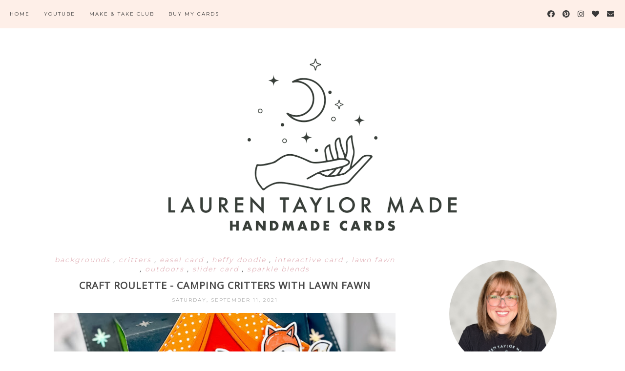

--- FILE ---
content_type: text/html; charset=utf-8
request_url: https://www.google.com/recaptcha/api2/aframe
body_size: 267
content:
<!DOCTYPE HTML><html><head><meta http-equiv="content-type" content="text/html; charset=UTF-8"></head><body><script nonce="Mukc9C2ADeGOyQllbPbNyQ">/** Anti-fraud and anti-abuse applications only. See google.com/recaptcha */ try{var clients={'sodar':'https://pagead2.googlesyndication.com/pagead/sodar?'};window.addEventListener("message",function(a){try{if(a.source===window.parent){var b=JSON.parse(a.data);var c=clients[b['id']];if(c){var d=document.createElement('img');d.src=c+b['params']+'&rc='+(localStorage.getItem("rc::a")?sessionStorage.getItem("rc::b"):"");window.document.body.appendChild(d);sessionStorage.setItem("rc::e",parseInt(sessionStorage.getItem("rc::e")||0)+1);localStorage.setItem("rc::h",'1764898935993');}}}catch(b){}});window.parent.postMessage("_grecaptcha_ready", "*");}catch(b){}</script></body></html>

--- FILE ---
content_type: text/javascript; charset=UTF-8
request_url: https://www.laurentaylormade.cards/feeds/posts/default/-/sparkle%20blends?alt=json-in-script&callback=related_results_labels_thumbs&max-results=5
body_size: 11824
content:
// API callback
related_results_labels_thumbs({"version":"1.0","encoding":"UTF-8","feed":{"xmlns":"http://www.w3.org/2005/Atom","xmlns$openSearch":"http://a9.com/-/spec/opensearchrss/1.0/","xmlns$blogger":"http://schemas.google.com/blogger/2008","xmlns$georss":"http://www.georss.org/georss","xmlns$gd":"http://schemas.google.com/g/2005","xmlns$thr":"http://purl.org/syndication/thread/1.0","id":{"$t":"tag:blogger.com,1999:blog-157249726799860185"},"updated":{"$t":"2025-12-04T15:16:28.801-08:00"},"category":[{"term":"critters"},{"term":"backgrounds"},{"term":"holiday"},{"term":"fandom"},{"term":"interactive card"},{"term":"floral"},{"term":"birthday"},{"term":"love"},{"term":"people"},{"term":"christmas"},{"term":"scrapbook.com"},{"term":"outdoors"},{"term":"food"},{"term":"congrats"},{"term":"halloween"},{"term":"shaker card"},{"term":"pretty pink posh"},{"term":"the sassy club"},{"term":"thank you"},{"term":"hot foil"},{"term":"slimline card"},{"term":"spellbinders"},{"term":"valentine"},{"term":"kindred stamps"},{"term":"lawn fawn"},{"term":"foiling"},{"term":"whimsy stamps"},{"term":"anniversary"},{"term":"sparkle blends"},{"term":"your paper insider"},{"term":"heffy doodle"},{"term":"trinity stamps"},{"term":"fun fold"},{"term":"box card"},{"term":"thanksgiving"},{"term":"simon hurley create"},{"term":"mother's day"},{"term":"miss ink stamps"},{"term":"light up"},{"term":"under the sea"},{"term":"beach"},{"term":"betterpress"},{"term":"popsiclesticks"},{"term":"ink road stamps"},{"term":"easter"},{"term":"pop up card"},{"term":"space"},{"term":"sympathy"},{"term":"coloring guide"},{"term":"cardstock warehouse"},{"term":"farm"},{"term":"jungle"},{"term":"slider card"},{"term":"tim holtz"},{"term":"father's day"},{"term":"indoors"},{"term":"new year"},{"term":"pear blossom press"},{"term":"avery elle"},{"term":"glow in the dark"},{"term":"pull tab"},{"term":"stitching"},{"term":"this calls for confetti"},{"term":"time for tea designs"},{"term":"lunch notes"},{"term":"sizzix"},{"term":"social paper plan"},{"term":"autumn"},{"term":"get well"},{"term":"memory keeping"},{"term":"wedding"},{"term":"hello bluebird"},{"term":"st. patrick's day"},{"term":"easel card"},{"term":"emily moore designs"},{"term":"not 2 shabby"},{"term":"pinkfresh studio"},{"term":"a colorful life designs"},{"term":"graduation"},{"term":"sassy's llc"},{"term":"school"},{"term":"stamp anniething"},{"term":"crafting with abi"},{"term":"lift the flap"},{"term":"picket fence studios"},{"term":"pink and main"},{"term":"scrappy tails"},{"term":"simon says stamp"},{"term":"the rabbit hole designs"},{"term":"twiddler's nook"},{"term":"waffle flower"},{"term":"crescent creations"},{"term":"digital stamps"},{"term":"shadow box"},{"term":"stampin' up"},{"term":"tag"},{"term":"therm o web"},{"term":"concord \u0026 9th"},{"term":"crafty meraki"},{"term":"double slider"},{"term":"my favorite things"},{"term":"papertrey ink"},{"term":"penguin palace"},{"term":"spinner"},{"term":"wax seal"},{"term":"artful angel"},{"term":"brutus monroe"},{"term":"call me crafty al"},{"term":"hanukkah"},{"term":"pigment craft co"},{"term":"reveal wheel"},{"term":"the crafter's workshop"},{"term":"a pocket full of happiness"},{"term":"altenew"},{"term":"cc designs"},{"term":"clearly besotted"},{"term":"craft roulette"},{"term":"flippy flappy"},{"term":"hero arts"},{"term":"maker forte"},{"term":"mama elephant"},{"term":"rubberstamps.com"},{"term":"scrappy boy stamps"},{"term":"stamperia"},{"term":"stampers anonymous"},{"term":"wobbler"}],"title":{"type":"text","$t":"Lauren Taylor Made"},"subtitle":{"type":"html","$t":""},"link":[{"rel":"http://schemas.google.com/g/2005#feed","type":"application/atom+xml","href":"https:\/\/www.laurentaylormade.cards\/feeds\/posts\/default"},{"rel":"self","type":"application/atom+xml","href":"https:\/\/www.blogger.com\/feeds\/157249726799860185\/posts\/default\/-\/sparkle+blends?alt=json-in-script\u0026max-results=5"},{"rel":"alternate","type":"text/html","href":"https:\/\/www.laurentaylormade.cards\/search\/label\/sparkle%20blends"},{"rel":"hub","href":"http://pubsubhubbub.appspot.com/"},{"rel":"next","type":"application/atom+xml","href":"https:\/\/www.blogger.com\/feeds\/157249726799860185\/posts\/default\/-\/sparkle+blends\/-\/sparkle+blends?alt=json-in-script\u0026start-index=6\u0026max-results=5"}],"author":[{"name":{"$t":"Lauren Taylor Made"},"uri":{"$t":"http:\/\/www.blogger.com\/profile\/04553859515631568600"},"email":{"$t":"noreply@blogger.com"},"gd$image":{"rel":"http://schemas.google.com/g/2005#thumbnail","width":"26","height":"32","src":"\/\/blogger.googleusercontent.com\/img\/b\/R29vZ2xl\/AVvXsEjFWPGWFmn_wyJCp6nlD2JeYmsl3eWXW5mwutIZe8B4ydaYBFDvQ9wNSz4sjcqnrxK00F4BMUR6p3Cb6-D7IX5sjDg5tHAf-RjoieilGp4FdeoPCC9DEgekJFm3AuEtCc0\/s220\/img-0381_orig.jpg"}}],"generator":{"version":"7.00","uri":"http://www.blogger.com","$t":"Blogger"},"openSearch$totalResults":{"$t":"74"},"openSearch$startIndex":{"$t":"1"},"openSearch$itemsPerPage":{"$t":"5"},"entry":[{"id":{"$t":"tag:blogger.com,1999:blog-157249726799860185.post-6166257529923734604"},"published":{"$t":"2023-12-09T08:00:00.000-08:00"},"updated":{"$t":"2023-12-09T08:00:00.140-08:00"},"category":[{"scheme":"http://www.blogger.com/atom/ns#","term":"backgrounds"},{"scheme":"http://www.blogger.com/atom/ns#","term":"christmas"},{"scheme":"http://www.blogger.com/atom/ns#","term":"critters"},{"scheme":"http://www.blogger.com/atom/ns#","term":"fandom"},{"scheme":"http://www.blogger.com/atom/ns#","term":"holiday"},{"scheme":"http://www.blogger.com/atom/ns#","term":"interactive card"},{"scheme":"http://www.blogger.com/atom/ns#","term":"kindred stamps"},{"scheme":"http://www.blogger.com/atom/ns#","term":"outdoors"},{"scheme":"http://www.blogger.com/atom/ns#","term":"people"},{"scheme":"http://www.blogger.com/atom/ns#","term":"popsiclesticks"},{"scheme":"http://www.blogger.com/atom/ns#","term":"shaker card"},{"scheme":"http://www.blogger.com/atom/ns#","term":"sparkle blends"}],"title":{"type":"text","$t":"Spreading Christmas Cheer Shaker Card with Kindred Stamps"},"content":{"type":"html","$t":"\u003Cdiv class=\"separator\" style=\"clear: both;\"\u003E\u003Ca href=\"https:\/\/blogger.googleusercontent.com\/img\/b\/R29vZ2xl\/[base64]\/s1600\/Blog%20Post%20Title.png\" style=\"display: block; padding: 1em 0px; text-align: center;\"\u003E\u003Cimg alt=\"\" border=\"0\" data-original-height=\"1890\" data-original-width=\"3360\" src=\"https:\/\/blogger.googleusercontent.com\/img\/b\/R29vZ2xl\/[base64]\/s1600\/Blog%20Post%20Title.png\" width=\"100%\" \/\u003E\u003C\/a\u003E\u003C\/div\u003E\n\n\u003Cp style=\"text-align: justify;\"\u003EThe best way to spread Christmas cheer... is a shaker card! I combined a few different companies on today's card, but the main images and sentiment are from Kindred Stamps. I started with stamping and coloring my images - my narwhal and big elf are from Kindred Stamps and the ice is from Lawn Fawn. I used my Ohuhu Art Markers to color them in and then fussy cut all of the images.\u003C\/p\u003E\u003Cp style=\"text-align: justify;\"\u003ENext I die cut all of my rectangle pieces from my PopsicleSticks die sets. The largest rectangle is out a white and red striped patterned paper and the smallest rectangle out of white cardstock I like to use for ink blending. I also used the scallop die out of sparkly white glitter paper. I trimmed down some acetate to 3x6\" so it was ready for making my shaker window.\u003C\/p\u003E\n\n\u003Ccenter\u003E\u003Ctable\u003E\n  \u003Ctbody\u003E\u003Ctr\u003E\n    \u003Ctd\u003E\u003Ca href=\"https:\/\/blogger.googleusercontent.com\/img\/b\/R29vZ2xl\/AVvXsEi2czwX7XMNjhQ97v-FJIHaME5bjpQGXDsOCrnzfTXUUA0L8k2NIEUSicxV9keOwrkIGvMgBoNozMc3SHUsg1xBo6h6gEWHoIl4yc2OKqyryD7NZJa1mF4jz1jecL4rF4Cp8JrF08wWkrayl9-X0PREGgyuzjessqjs9uzl6BLBWX4ppE69qm7wEv4SVIeM\/s1600\/2.png\" style=\"clear: right; float: right; margin-bottom: 1em; margin-left: 1em;\"\u003E\u003Cimg border=\"0\" src=\"https:\/\/blogger.googleusercontent.com\/img\/b\/R29vZ2xl\/AVvXsEi2czwX7XMNjhQ97v-FJIHaME5bjpQGXDsOCrnzfTXUUA0L8k2NIEUSicxV9keOwrkIGvMgBoNozMc3SHUsg1xBo6h6gEWHoIl4yc2OKqyryD7NZJa1mF4jz1jecL4rF4Cp8JrF08wWkrayl9-X0PREGgyuzjessqjs9uzl6BLBWX4ppE69qm7wEv4SVIeM\/s1600\/2.png\" width=\"320px\" \/\u003E\u003C\/a\u003E\u003C\/td\u003E\n    \u003Ctd\u003E\u003Ca href=\"https:\/\/blogger.googleusercontent.com\/img\/b\/R29vZ2xl\/AVvXsEgv9yCYxdIXjFqkw_YpjpCEPub-Y5YvaH14A36kuIe1uRLR6QvmkdJy33eW0ofV3gDO0UxsGo2rVlVUhgmcbC_xDdByWTsnODfMPwjKMSCL4HDNk0UTW1BOLuVy6MdK-qEtXFlQZk7NQvMSy4Pc9wR5Ih1uEDnVJ5lzCkLOiyeoEWFDYSsad44Lk9msV4jj\/s1600\/3.png\" style=\"clear: left; float: left; margin-bottom: 1em; margin-right: 1em;\"\u003E\u003Cimg border=\"0\" src=\"https:\/\/blogger.googleusercontent.com\/img\/b\/R29vZ2xl\/AVvXsEgv9yCYxdIXjFqkw_YpjpCEPub-Y5YvaH14A36kuIe1uRLR6QvmkdJy33eW0ofV3gDO0UxsGo2rVlVUhgmcbC_xDdByWTsnODfMPwjKMSCL4HDNk0UTW1BOLuVy6MdK-qEtXFlQZk7NQvMSy4Pc9wR5Ih1uEDnVJ5lzCkLOiyeoEWFDYSsad44Lk9msV4jj\/s1600\/3.png\" width=\"320px\" \/\u003E\u003C\/a\u003E\u003C\/td\u003E\n  \u003C\/tr\u003E\n  \u003C\/tbody\u003E\u003C\/table\u003E\u003C\/center\u003E\n\n\u003Cp style=\"text-align: justify;\"\u003EAfter die cutting, I stamped my sentiment on the white cardstock and embossed it in gold. Next I added Distress Oxides to my background to create an ocean and sky; of course I added some watercolor splatter and adhered this panel to the stripped background and onto my card base that measures 3.5x6.5\" when folded. I sprinkled in my Sparkle Blends (still trying to make my way through them) and closed up my shaker panel with the acetate and scalloped window.\u003C\/p\u003E\u003Cp style=\"text-align: justify;\"\u003EFinally, I adhered my characters to the front of the card as well as a few of the extra snowflake confetti pieces that did not make it inside the shaker from my Sparkle Blends. I think this turned out pretty darn cute and it is my favorite holiday movie! I'll be displaying this on my mantle before deciding if I want to mail it out, hehe. If you'd like to see a quick video of how this card came together, you can check it out below!\u003C\/p\u003E\n\n\u003Cdiv style=\"background-color: #feefe8; color: #484848; font-family: Montserrat, sans-serif; font-size: 120%; letter-spacing: 2px; line-height: 40px; text-align: center;\"\u003EVIDEO TUTORIAL\u003C\/div\u003E\u003Cbr \/\u003E\n\n\u003Cdiv style=\"padding-bottom: 56.25%; position: relative;\"\u003E\u003Ciframe allow=\"autoplay\" allowfullscreen=\"\" frameborder=\"0\" height=\"100%\" src=\"https:\/\/youtube.com\/embed\/yOvQh2qfUFw\" style=\"height: 100%; left: 0px; position: absolute; top: 0px; width: 100%;\" width=\"100%\"\u003E\u003C\/iframe\u003E\u003C\/div\u003E\u003Cbr \/\u003E\n\n\u003Cdiv style=\"background-color: #feefe8; color: #484848; font-family: Montserrat, sans-serif; font-size: 120%; letter-spacing: 2px; line-height: 40px; text-align: center;\"\u003EPIN THIS\u003C\/div\u003E\n\n\u003Cdiv class=\"separator\" style=\"clear: both;\"\u003E\u003Ca href=\"https:\/\/blogger.googleusercontent.com\/img\/b\/R29vZ2xl\/AVvXsEjFWesEn2z_Z-AgSv22F4vlsgJUeC6esmYJY3eWYU14sR0HF-VT9EKd4g5uB7sGiEOJiyVIt192OlgOO_rHfBbIytRYeffUgaZHsdTHwvBtaoentJLQxkEZggz0Xq-lCNK615PdBysEbgNFsrZWsw5WDyK7N0MKr4JwXIOoyYzA5M75d1PYGMq-_IJJPhP1\/s1600\/Pinterest.png\" style=\"display: block; padding: 1em 0px; text-align: center;\"\u003E\u003Cimg alt=\"\" border=\"0\" data-original-height=\"2250\" data-original-width=\"1500\" src=\"https:\/\/blogger.googleusercontent.com\/img\/b\/R29vZ2xl\/AVvXsEjFWesEn2z_Z-AgSv22F4vlsgJUeC6esmYJY3eWYU14sR0HF-VT9EKd4g5uB7sGiEOJiyVIt192OlgOO_rHfBbIytRYeffUgaZHsdTHwvBtaoentJLQxkEZggz0Xq-lCNK615PdBysEbgNFsrZWsw5WDyK7N0MKr4JwXIOoyYzA5M75d1PYGMq-_IJJPhP1\/s1600\/Pinterest.png\" width=\"400px\" \/\u003E\u003C\/a\u003E\u003C\/div\u003E\n\n\u003Cdiv style=\"background-color: #feefe8; color: #484848; font-family: Montserrat, sans-serif; font-size: 120%; letter-spacing: 2px; line-height: 40px; text-align: center;\"\u003ESUPPLY LIST\u003C\/div\u003E\n\n\u003Cp style=\"text-align: center;\"\u003E  \n\u003C!--LinkDeli Code Start--\u003E\u003C!--Kindred Christmas Cheer--\u003E\u003Ca class=\"linkdeli-image\" href=\"https:\/\/linkdeli.com\/view\/04ccc169-2e48-4667-8f9f-b2e57110e1a3\" rel=\"nofollow\" target=\"_blank\"\u003E\u003Cimg src=\"https:\/\/linkdeli.s3.amazonaws.com\/public\/placeholders\/04ccc169-2e48-4667-8f9f-b2e57110e1a3.jpg\" \/\u003E\u003C\/a\u003E\u003Cscript async=\"true\" class=\"linkdeli-widget\" data-campaign=\"04ccc169-2e48-4667-8f9f-b2e57110e1a3\" src=\"https:\/\/linkdeli.com\/widget.js?id=f5e8378456858c916708\"\u003E\u003C\/script\u003E\u003C!--LinkDeli Code End--\u003E\n\u003C\/p\u003E"},"link":[{"rel":"replies","type":"application/atom+xml","href":"https:\/\/www.laurentaylormade.cards\/feeds\/6166257529923734604\/comments\/default","title":"Post Comments"},{"rel":"replies","type":"text/html","href":"https:\/\/www.laurentaylormade.cards\/2023\/12\/spreading-christmas-cheer-shaker-card.html#comment-form","title":"0 Comments"},{"rel":"edit","type":"application/atom+xml","href":"https:\/\/www.blogger.com\/feeds\/157249726799860185\/posts\/default\/6166257529923734604"},{"rel":"self","type":"application/atom+xml","href":"https:\/\/www.blogger.com\/feeds\/157249726799860185\/posts\/default\/6166257529923734604"},{"rel":"alternate","type":"text/html","href":"https:\/\/www.laurentaylormade.cards\/2023\/12\/spreading-christmas-cheer-shaker-card.html","title":"Spreading Christmas Cheer Shaker Card with Kindred Stamps"}],"author":[{"name":{"$t":"Lauren Taylor Made"},"uri":{"$t":"http:\/\/www.blogger.com\/profile\/04553859515631568600"},"email":{"$t":"noreply@blogger.com"},"gd$image":{"rel":"http://schemas.google.com/g/2005#thumbnail","width":"26","height":"32","src":"\/\/blogger.googleusercontent.com\/img\/b\/R29vZ2xl\/AVvXsEjFWPGWFmn_wyJCp6nlD2JeYmsl3eWXW5mwutIZe8B4ydaYBFDvQ9wNSz4sjcqnrxK00F4BMUR6p3Cb6-D7IX5sjDg5tHAf-RjoieilGp4FdeoPCC9DEgekJFm3AuEtCc0\/s220\/img-0381_orig.jpg"}}],"media$thumbnail":{"xmlns$media":"http://search.yahoo.com/mrss/","url":"https:\/\/blogger.googleusercontent.com\/img\/b\/R29vZ2xl\/[base64]\/s72-c\/Blog%20Post%20Title.png","height":"72","width":"72"},"thr$total":{"$t":"0"}},{"id":{"$t":"tag:blogger.com,1999:blog-157249726799860185.post-215288494855377362"},"published":{"$t":"2023-12-04T08:00:00.000-08:00"},"updated":{"$t":"2023-12-04T08:00:00.164-08:00"},"category":[{"scheme":"http://www.blogger.com/atom/ns#","term":"backgrounds"},{"scheme":"http://www.blogger.com/atom/ns#","term":"christmas"},{"scheme":"http://www.blogger.com/atom/ns#","term":"fandom"},{"scheme":"http://www.blogger.com/atom/ns#","term":"holiday"},{"scheme":"http://www.blogger.com/atom/ns#","term":"interactive card"},{"scheme":"http://www.blogger.com/atom/ns#","term":"shaker card"},{"scheme":"http://www.blogger.com/atom/ns#","term":"slimline card"},{"scheme":"http://www.blogger.com/atom/ns#","term":"sparkle blends"},{"scheme":"http://www.blogger.com/atom/ns#","term":"the sassy club"}],"title":{"type":"text","$t":"I'm Too Much! Fandom Shaker Card with The Sassy Club"},"content":{"type":"html","$t":"\u003Cdiv class=\"separator\" style=\"clear: both;\"\u003E\u003Ca href=\"https:\/\/blogger.googleusercontent.com\/img\/b\/R29vZ2xl\/AVvXsEjSx5FJfSXFLYRukcHGRA92IYI5zWjbQb6edxgweyab9GhbL7UIM1BsP1p779OJBJSeEL0aqd4R3DMw3VYnUfdv-_BHk-GK5vkn0Y4MTHuZjtfl64mmhYPfbAAdbZ_1r-E7vWBFy2SNYE3CuQ_xdlyoNrLr-oowxDDFe9wOISfI4DwF9XQbl9SMz_favGlw\/s1600\/Blog%20Post%20Title.png\" style=\"display: block; padding: 1em 0px; text-align: center;\"\u003E\u003Cimg alt=\"\" border=\"0\" data-original-height=\"1890\" data-original-width=\"3360\" src=\"https:\/\/blogger.googleusercontent.com\/img\/b\/R29vZ2xl\/AVvXsEjSx5FJfSXFLYRukcHGRA92IYI5zWjbQb6edxgweyab9GhbL7UIM1BsP1p779OJBJSeEL0aqd4R3DMw3VYnUfdv-_BHk-GK5vkn0Y4MTHuZjtfl64mmhYPfbAAdbZ_1r-E7vWBFy2SNYE3CuQ_xdlyoNrLr-oowxDDFe9wOISfI4DwF9XQbl9SMz_favGlw\/s1600\/Blog%20Post%20Title.png\" width=\"100%\" \/\u003E\u003C\/a\u003E\u003C\/div\u003E\n\n\u003Cp style=\"text-align: justify;\"\u003EGetting into the holiday fandom spirit today with my mini slimline shaker card today! I'm using a new stamp set and stencil from The Sassy Club and mini slimline dies from PopsicleSticks. I started with stamping and coloring my two characters from the Hot N Cold set with my Ohuhu Art Makers and I fussy cut them out. I ended up stamping the flames and snowballs later on, but I'm glad I added them as I think it added more and balanced out the card.\u003C\/p\u003E\u003Cp style=\"text-align: justify;\"\u003ENext I started working on my background! I die cut the largest mini slimline die out of mix media paper and used the Fire and Ice Stencil to create a warmer scene with flames on the left (I masked the sides I didn't want to get color on) and icy snow on the right. I used Distress Oxides so the colors would sit on top of each other a little nicer than with dye inks.\u003C\/p\u003E\n\n\u003Ccenter\u003E\u003Ctable\u003E\n  \u003Ctbody\u003E\u003Ctr\u003E\n    \u003Ctd\u003E\u003Ca href=\"https:\/\/blogger.googleusercontent.com\/img\/b\/R29vZ2xl\/AVvXsEh-mb1UL2f0UMibg32jKXvaB_sOk_KgA2HJ9bhnM9wjTAu-2zvjCAtkrTX10SwsRdAX9i6hTU2j1nSSfi8gpnwcqFgDEscPQmMAA_RmV9Rw0xwVBGmno0ft3rAn0DEPrNrezeUd1sCpL3WJzhcyBnNpHJPJNdRqavWHkNrt5tarP8d55dCXojbCzlfvX5cu\/s1600\/2.png\" style=\"clear: right; float: right; margin-bottom: 1em; margin-left: 1em;\"\u003E\u003Cimg border=\"0\" src=\"https:\/\/blogger.googleusercontent.com\/img\/b\/R29vZ2xl\/AVvXsEh-mb1UL2f0UMibg32jKXvaB_sOk_KgA2HJ9bhnM9wjTAu-2zvjCAtkrTX10SwsRdAX9i6hTU2j1nSSfi8gpnwcqFgDEscPQmMAA_RmV9Rw0xwVBGmno0ft3rAn0DEPrNrezeUd1sCpL3WJzhcyBnNpHJPJNdRqavWHkNrt5tarP8d55dCXojbCzlfvX5cu\/s1600\/2.png\" width=\"320px\" \/\u003E\u003C\/a\u003E\u003C\/td\u003E\n    \u003Ctd\u003E\u003Ca href=\"https:\/\/blogger.googleusercontent.com\/img\/b\/R29vZ2xl\/AVvXsEi7X6FIkJBulatkeu4xOMm_OF4lNAh1oFyBGzWOwKBBOlYoVgxpUqiS0y0JyNbAwtXV6bcDLO_4OJ5tWhoJUutwOYIwpPGQHNDWk_8OfJg2CHvRdhe-mfzJ_76sppPfZd1q7oQmN1EOxqqR_yS_iIqtdkbQZ_ullUzOJIMWmdvXrvRr6ieLDiMUr6_SMl82\/s1600\/3.png\" style=\"clear: left; float: left; margin-bottom: 1em; margin-right: 1em;\"\u003E\u003Cimg border=\"0\" src=\"https:\/\/blogger.googleusercontent.com\/img\/b\/R29vZ2xl\/AVvXsEi7X6FIkJBulatkeu4xOMm_OF4lNAh1oFyBGzWOwKBBOlYoVgxpUqiS0y0JyNbAwtXV6bcDLO_4OJ5tWhoJUutwOYIwpPGQHNDWk_8OfJg2CHvRdhe-mfzJ_76sppPfZd1q7oQmN1EOxqqR_yS_iIqtdkbQZ_ullUzOJIMWmdvXrvRr6ieLDiMUr6_SMl82\/s1600\/3.png\" width=\"320px\" \/\u003E\u003C\/a\u003E\u003C\/td\u003E\n  \u003C\/tr\u003E\n  \u003C\/tbody\u003E\u003C\/table\u003E\u003C\/center\u003E\n\n\u003Cp style=\"text-align: justify;\"\u003ETo create my shaker frame, I die cut the smallest mini slimline die out of white glitter cardstock and then trimmed out the center leaving a 1\/4\" border. I added acetate to the back of the frame and then using the background as a guide, I adhered another piece of 1\/4\" sparkle cardstock to the center divider for my shaker windows. I added foam adhesive to the back of the shaker panel and got it ready to adhere to the stenciled background.\u003C\/p\u003E\u003Cp style=\"text-align: justify;\"\u003EI added some retired Sparkle Blends to each of the areas on the backgrounds to match the theme and then added the shaker panel to close up the shaker mixes. I added this whole card panel to my 3.5x6.5\" card base and then stamped my sentiment on a banner die cut (also from Popsicle.Sticks) I added my sentiment, characters and little extras to the card and I just love how it turned out! I hope you like it, too.\u003C\/p\u003E\n\n\u003Cdiv style=\"background-color: #feefe8; color: #484848; font-family: Montserrat, sans-serif; font-size: 120%; letter-spacing: 2px; line-height: 40px; text-align: center;\"\u003EPIN THIS\u003C\/div\u003E\n\n\u003Cdiv class=\"separator\" style=\"clear: both;\"\u003E\u003Ca href=\"https:\/\/blogger.googleusercontent.com\/img\/b\/R29vZ2xl\/AVvXsEhYmEaVgcI28XDHtIj1avZzR06sES0XTNwaBTkSCazcgBvLyevj7wyOzZzbVi_cYKLni4SUcHRN_aLFg4B-65JLkiDVeuo_MdxlCOej-YJZzCkd3lcMqNFthGjcDYPDQdz56Qe4Wfwsvn6gzx9FHe-Brd5h0QrdJxmzG02pGDbnkeE8DO3Nfi9UGcaaTc1y\/s1600\/Pinterest.png\" style=\"display: block; padding: 1em 0px; text-align: center;\"\u003E\u003Cimg alt=\"\" border=\"0\" data-original-height=\"2250\" data-original-width=\"1500\" src=\"https:\/\/blogger.googleusercontent.com\/img\/b\/R29vZ2xl\/AVvXsEhYmEaVgcI28XDHtIj1avZzR06sES0XTNwaBTkSCazcgBvLyevj7wyOzZzbVi_cYKLni4SUcHRN_aLFg4B-65JLkiDVeuo_MdxlCOej-YJZzCkd3lcMqNFthGjcDYPDQdz56Qe4Wfwsvn6gzx9FHe-Brd5h0QrdJxmzG02pGDbnkeE8DO3Nfi9UGcaaTc1y\/s1600\/Pinterest.png\" width=\"400px\" \/\u003E\u003C\/a\u003E\u003C\/div\u003E\n\n\u003Cdiv style=\"background-color: #feefe8; color: #484848; font-family: Montserrat, sans-serif; font-size: 120%; letter-spacing: 2px; line-height: 40px; text-align: center;\"\u003ESUPPLY LIST\u003C\/div\u003E\n\n\u003Cp style=\"text-align: center;\"\u003E  \n\u003C!--LinkDeli Code Start--\u003E\u003C!--Sassy Hot N Cool Mini Shaker--\u003E\u003Ca class=\"linkdeli-image\" href=\"https:\/\/linkdeli.com\/view\/bb4375df-2b2d-4062-8efc-fccaf361fb35\" rel=\"nofollow\" target=\"_blank\"\u003E\u003Cimg src=\"https:\/\/linkdeli.s3.amazonaws.com\/public\/placeholders\/bb4375df-2b2d-4062-8efc-fccaf361fb35.jpg\" \/\u003E\u003C\/a\u003E\u003Cscript async=\"true\" class=\"linkdeli-widget\" data-campaign=\"bb4375df-2b2d-4062-8efc-fccaf361fb35\" src=\"https:\/\/linkdeli.com\/widget.js?id=f5e8378456858c916708\"\u003E\u003C\/script\u003E\u003C!--LinkDeli Code End--\u003E\n\u003C\/p\u003E"},"link":[{"rel":"replies","type":"application/atom+xml","href":"https:\/\/www.laurentaylormade.cards\/feeds\/215288494855377362\/comments\/default","title":"Post Comments"},{"rel":"replies","type":"text/html","href":"https:\/\/www.laurentaylormade.cards\/2023\/12\/im-too-much-fandom-shaker-card-with.html#comment-form","title":"0 Comments"},{"rel":"edit","type":"application/atom+xml","href":"https:\/\/www.blogger.com\/feeds\/157249726799860185\/posts\/default\/215288494855377362"},{"rel":"self","type":"application/atom+xml","href":"https:\/\/www.blogger.com\/feeds\/157249726799860185\/posts\/default\/215288494855377362"},{"rel":"alternate","type":"text/html","href":"https:\/\/www.laurentaylormade.cards\/2023\/12\/im-too-much-fandom-shaker-card-with.html","title":"I'm Too Much! Fandom Shaker Card with The Sassy Club"}],"author":[{"name":{"$t":"Lauren Taylor Made"},"uri":{"$t":"http:\/\/www.blogger.com\/profile\/04553859515631568600"},"email":{"$t":"noreply@blogger.com"},"gd$image":{"rel":"http://schemas.google.com/g/2005#thumbnail","width":"26","height":"32","src":"\/\/blogger.googleusercontent.com\/img\/b\/R29vZ2xl\/AVvXsEjFWPGWFmn_wyJCp6nlD2JeYmsl3eWXW5mwutIZe8B4ydaYBFDvQ9wNSz4sjcqnrxK00F4BMUR6p3Cb6-D7IX5sjDg5tHAf-RjoieilGp4FdeoPCC9DEgekJFm3AuEtCc0\/s220\/img-0381_orig.jpg"}}],"media$thumbnail":{"xmlns$media":"http://search.yahoo.com/mrss/","url":"https:\/\/blogger.googleusercontent.com\/img\/b\/R29vZ2xl\/AVvXsEjSx5FJfSXFLYRukcHGRA92IYI5zWjbQb6edxgweyab9GhbL7UIM1BsP1p779OJBJSeEL0aqd4R3DMw3VYnUfdv-_BHk-GK5vkn0Y4MTHuZjtfl64mmhYPfbAAdbZ_1r-E7vWBFy2SNYE3CuQ_xdlyoNrLr-oowxDDFe9wOISfI4DwF9XQbl9SMz_favGlw\/s72-c\/Blog%20Post%20Title.png","height":"72","width":"72"},"thr$total":{"$t":"0"}},{"id":{"$t":"tag:blogger.com,1999:blog-157249726799860185.post-1802686881391325965"},"published":{"$t":"2023-11-09T08:00:00.032-08:00"},"updated":{"$t":"2023-11-09T08:00:00.134-08:00"},"category":[{"scheme":"http://www.blogger.com/atom/ns#","term":"fandom"},{"scheme":"http://www.blogger.com/atom/ns#","term":"interactive card"},{"scheme":"http://www.blogger.com/atom/ns#","term":"love"},{"scheme":"http://www.blogger.com/atom/ns#","term":"people"},{"scheme":"http://www.blogger.com/atom/ns#","term":"shaker card"},{"scheme":"http://www.blogger.com/atom/ns#","term":"sparkle blends"},{"scheme":"http://www.blogger.com/atom/ns#","term":"stamp anniething"}],"title":{"type":"text","$t":"Charming Duo Shaker Card with Stamp Anniething"},"content":{"type":"html","$t":"\u003Cdiv class=\"separator\" style=\"clear: both;\"\u003E\u003Ca href=\"https:\/\/blogger.googleusercontent.com\/img\/b\/R29vZ2xl\/AVvXsEjFtuDYlgKxfrb9fBEr3ILQ0DP0Ml_6oGcce8KJpSXoh_M0otfAsltd1lhhK2HiJ8cve7SjCfMtz-6Lj0zMmAMb1iLjACYx515zLXP-o-8OEQkKiLREQySQdHQVSRoD-YC9UuA_7x8_gWJKvoaNm8SSGWiOCwrSJz339aeEcDgyd3NtinW3POfRWuTy7PGg\/s1600\/Blog%20Post%20Title.png\" style=\"display: block; padding: 1em 0px; text-align: center;\"\u003E\u003Cimg alt=\"\" border=\"0\" data-original-height=\"1890\" data-original-width=\"3360\" src=\"https:\/\/blogger.googleusercontent.com\/img\/b\/R29vZ2xl\/AVvXsEjFtuDYlgKxfrb9fBEr3ILQ0DP0Ml_6oGcce8KJpSXoh_M0otfAsltd1lhhK2HiJ8cve7SjCfMtz-6Lj0zMmAMb1iLjACYx515zLXP-o-8OEQkKiLREQySQdHQVSRoD-YC9UuA_7x8_gWJKvoaNm8SSGWiOCwrSJz339aeEcDgyd3NtinW3POfRWuTy7PGg\/s1600\/Blog%20Post%20Title.png\" width=\"100%\" \/\u003E\u003C\/a\u003E\u003C\/div\u003E\n\n\u003Cp style=\"text-align: justify;\"\u003EI am back totday with my second project as a guest designer for Stamp Anniething! Today they released the adorable Charming stamp - now I have the most charming duo for projects. I stamped and colored my characters with Ohuhu Art Markers and used their coordinating die to cut them out. I wanted to put them on a shaker card, so I have different supplies to make this card interactive.\u003C\/p\u003E\n\n\u003Ccenter\u003E\u003Ctable\u003E\n  \u003Ctbody\u003E\u003Ctr\u003E\n    \u003Ctd\u003E\u003Ca href=\"https:\/\/blogger.googleusercontent.com\/img\/b\/R29vZ2xl\/AVvXsEhEP6MrQ6nj2sjFd-8_FMFfmJbA2WxQEl-QrCOxRpzidVqZ4L7r0ZXK-78lXL4vXFUbKF2UVhft7KGpMaKkob0ITEPjwKavJlytoAhTneN42f7bbFqCeH5USgPQOpWIoXKL6pRQ2OMtmJ_MOBE_MAIXi8RQ6ef2srLyRJgDtw2GGfXVZnEteRFFiaZzt8aM\/s1600\/5.png\" style=\"clear: right; float: right; margin-bottom: 1em; margin-left: 1em;\"\u003E\u003Cimg border=\"0\" src=\"https:\/\/blogger.googleusercontent.com\/img\/b\/R29vZ2xl\/AVvXsEhEP6MrQ6nj2sjFd-8_FMFfmJbA2WxQEl-QrCOxRpzidVqZ4L7r0ZXK-78lXL4vXFUbKF2UVhft7KGpMaKkob0ITEPjwKavJlytoAhTneN42f7bbFqCeH5USgPQOpWIoXKL6pRQ2OMtmJ_MOBE_MAIXi8RQ6ef2srLyRJgDtw2GGfXVZnEteRFFiaZzt8aM\/s1600\/5.png\" width=\"320px\" \/\u003E\u003C\/a\u003E\u003C\/td\u003E\n    \u003Ctd\u003E\u003Ca href=\"https:\/\/blogger.googleusercontent.com\/img\/b\/R29vZ2xl\/AVvXsEhEi9Ju5DpBC2hPGWjkp9e_KBgK_bZpG1h0HwcncoX5oUZbN8PEP4usv6zX7z8alFs4XrmwdT71tK7YwYRyVvGVrdmyHJm9mrP33H2QVJ5V11NgUwDGPC5V4LmSPdZYma5dd2DWgSQ2FMuJ8kkeMvPRBDZUFyGAc2Zx2s7kEtJUS3DF8wQ195PJaJGMZaNq\/s1600\/6.png\" style=\"clear: left; float: left; margin-bottom: 1em; margin-right: 1em;\"\u003E\u003Cimg border=\"0\" src=\"https:\/\/blogger.googleusercontent.com\/img\/b\/R29vZ2xl\/AVvXsEhEi9Ju5DpBC2hPGWjkp9e_KBgK_bZpG1h0HwcncoX5oUZbN8PEP4usv6zX7z8alFs4XrmwdT71tK7YwYRyVvGVrdmyHJm9mrP33H2QVJ5V11NgUwDGPC5V4LmSPdZYma5dd2DWgSQ2FMuJ8kkeMvPRBDZUFyGAc2Zx2s7kEtJUS3DF8wQ195PJaJGMZaNq\/s1600\/6.png\" width=\"320px\" \/\u003E\u003C\/a\u003E\u003C\/td\u003E\n  \u003C\/tr\u003E\n  \u003C\/tbody\u003E\u003C\/table\u003E\u003C\/center\u003E\n\n\u003Cp style=\"text-align: justify;\"\u003EThe background is cream cardstock and I embossed it with a woodland themed embossing folder. I used some Distress Ink to splatter onto the background, but I love the subtle leaf details in the background. The frame for the shaker is cut from kraft cardstock and has woodgrain details in the die. I assembled my shaker with foam adhesive, acetate and a retired sequin mix to give it more of that woodland feel!\u003C\/p\u003E\u003Cp style=\"text-align: justify;\"\u003EBefore I closed up my shaker, I stamped my sentiment to the background and once it was added to my card base, I adhered my charming duo to the front of the card. I just how cute they look together! Let me know what you think of this new release and what other fandom favorites you like from Stamp Anniething.\u003C\/p\u003E\n\n\u003Cdiv style=\"background-color: #feefe8; color: #484848; font-family: Montserrat, sans-serif; font-size: 120%; letter-spacing: 2px; line-height: 40px; text-align: center;\"\u003EPIN THIS\u003C\/div\u003E\n\n\u003Cdiv class=\"separator\" style=\"clear: both;\"\u003E\u003Ca href=\"https:\/\/blogger.googleusercontent.com\/img\/b\/R29vZ2xl\/AVvXsEgoVZ1G8GleqM8M-AO2Fi5c57ngRAaxkBwv_XVQsjQPqdfpCyJPGDPLzgVT-nQQYHR4P_OoZC1wPYQ31OlM0jt3Ac4zqanfEt39NLezxPyz21vOCugI25RGVVTl0doIu3U7VYIlfDTzT1QE3cxGmM0gryFcSKp_ykSEWbcKK7fvUMl-FV5tQxZvwFwbw8Ca\/s1600\/Pinterest.png\" style=\"display: block; padding: 1em 0px; text-align: center;\"\u003E\u003Cimg alt=\"\" border=\"0\" data-original-height=\"2250\" data-original-width=\"1500\" src=\"https:\/\/blogger.googleusercontent.com\/img\/b\/R29vZ2xl\/AVvXsEgoVZ1G8GleqM8M-AO2Fi5c57ngRAaxkBwv_XVQsjQPqdfpCyJPGDPLzgVT-nQQYHR4P_OoZC1wPYQ31OlM0jt3Ac4zqanfEt39NLezxPyz21vOCugI25RGVVTl0doIu3U7VYIlfDTzT1QE3cxGmM0gryFcSKp_ykSEWbcKK7fvUMl-FV5tQxZvwFwbw8Ca\/s1600\/Pinterest.png\" width=\"400px\" \/\u003E\u003C\/a\u003E\u003C\/div\u003E\n\n\u003Cdiv style=\"background-color: #feefe8; color: #484848; font-family: Montserrat, sans-serif; font-size: 120%; letter-spacing: 2px; line-height: 40px; text-align: center;\"\u003ESUPPLY LIST\u003C\/div\u003E\n\n\u003Cp style=\"text-align: center;\"\u003E  \n\u003C!--LinkDeli Code Start--\u003E\u003C!--Stamp Anniething Charming--\u003E\u003Ca class=\"linkdeli-image\" href=\"https:\/\/linkdeli.com\/view\/a2ae8c56-7ca0-4bdc-9fbb-bd4c4e34bbd4\" rel=\"nofollow\" target=\"_blank\"\u003E\u003Cimg src=\"https:\/\/linkdeli.s3.amazonaws.com\/public\/placeholders\/a2ae8c56-7ca0-4bdc-9fbb-bd4c4e34bbd4.jpg\" \/\u003E\u003C\/a\u003E\u003Cscript async=\"true\" class=\"linkdeli-widget\" data-campaign=\"a2ae8c56-7ca0-4bdc-9fbb-bd4c4e34bbd4\" src=\"https:\/\/linkdeli.com\/widget.js?id=f5e8378456858c916708\"\u003E\u003C\/script\u003E\u003C!--LinkDeli Code End--\u003E\n\u003C\/p\u003E"},"link":[{"rel":"replies","type":"application/atom+xml","href":"https:\/\/www.laurentaylormade.cards\/feeds\/1802686881391325965\/comments\/default","title":"Post Comments"},{"rel":"replies","type":"text/html","href":"https:\/\/www.laurentaylormade.cards\/2023\/11\/charming-duo-shaker-card-with-stamp.html#comment-form","title":"0 Comments"},{"rel":"edit","type":"application/atom+xml","href":"https:\/\/www.blogger.com\/feeds\/157249726799860185\/posts\/default\/1802686881391325965"},{"rel":"self","type":"application/atom+xml","href":"https:\/\/www.blogger.com\/feeds\/157249726799860185\/posts\/default\/1802686881391325965"},{"rel":"alternate","type":"text/html","href":"https:\/\/www.laurentaylormade.cards\/2023\/11\/charming-duo-shaker-card-with-stamp.html","title":"Charming Duo Shaker Card with Stamp Anniething"}],"author":[{"name":{"$t":"Lauren Taylor Made"},"uri":{"$t":"http:\/\/www.blogger.com\/profile\/04553859515631568600"},"email":{"$t":"noreply@blogger.com"},"gd$image":{"rel":"http://schemas.google.com/g/2005#thumbnail","width":"26","height":"32","src":"\/\/blogger.googleusercontent.com\/img\/b\/R29vZ2xl\/AVvXsEjFWPGWFmn_wyJCp6nlD2JeYmsl3eWXW5mwutIZe8B4ydaYBFDvQ9wNSz4sjcqnrxK00F4BMUR6p3Cb6-D7IX5sjDg5tHAf-RjoieilGp4FdeoPCC9DEgekJFm3AuEtCc0\/s220\/img-0381_orig.jpg"}}],"media$thumbnail":{"xmlns$media":"http://search.yahoo.com/mrss/","url":"https:\/\/blogger.googleusercontent.com\/img\/b\/R29vZ2xl\/AVvXsEjFtuDYlgKxfrb9fBEr3ILQ0DP0Ml_6oGcce8KJpSXoh_M0otfAsltd1lhhK2HiJ8cve7SjCfMtz-6Lj0zMmAMb1iLjACYx515zLXP-o-8OEQkKiLREQySQdHQVSRoD-YC9UuA_7x8_gWJKvoaNm8SSGWiOCwrSJz339aeEcDgyd3NtinW3POfRWuTy7PGg\/s72-c\/Blog%20Post%20Title.png","height":"72","width":"72"},"thr$total":{"$t":"0"}},{"id":{"$t":"tag:blogger.com,1999:blog-157249726799860185.post-540834002494013376"},"published":{"$t":"2023-08-25T08:00:00.042-07:00"},"updated":{"$t":"2023-08-25T08:00:00.149-07:00"},"category":[{"scheme":"http://www.blogger.com/atom/ns#","term":"backgrounds"},{"scheme":"http://www.blogger.com/atom/ns#","term":"fandom"},{"scheme":"http://www.blogger.com/atom/ns#","term":"halloween"},{"scheme":"http://www.blogger.com/atom/ns#","term":"holiday"},{"scheme":"http://www.blogger.com/atom/ns#","term":"interactive card"},{"scheme":"http://www.blogger.com/atom/ns#","term":"kindred stamps"},{"scheme":"http://www.blogger.com/atom/ns#","term":"love"},{"scheme":"http://www.blogger.com/atom/ns#","term":"outdoors"},{"scheme":"http://www.blogger.com/atom/ns#","term":"people"},{"scheme":"http://www.blogger.com/atom/ns#","term":"shaker card"},{"scheme":"http://www.blogger.com/atom/ns#","term":"sparkle blends"},{"scheme":"http://www.blogger.com/atom/ns#","term":"your paper insider"}],"title":{"type":"text","$t":"Spellbinding Family - New Release from Kindred Stamps!"},"content":{"type":"html","$t":"\u003Cdiv class=\"separator\" style=\"clear: both;\"\u003E\u003Ca href=\"https:\/\/blogger.googleusercontent.com\/img\/b\/R29vZ2xl\/AVvXsEj5vB1mnlKeoCZU6Yu4boqhNyFmL9aqOmXrv2WX-A0QM2YTXNIOnrnuCI6aCpEwmFaZwgWl_B6RPYcK3ikFqfo-mjrnUyHDfj5m-KD-J1xcY0sqBlfW4NFFjiEXUE1U6TIPV8oMekDIT54dmKcpLi4v8IFc5h7QT_ZnqrpGyXkk_SAZqtSsSS_7XMBtlKt3\/s1600\/Blog%20Post%20Title.png\" style=\"display: block; padding: 1em 0px; text-align: center;\"\u003E\u003Cimg alt=\"\" border=\"0\" data-original-height=\"1890\" data-original-width=\"3360\" src=\"https:\/\/blogger.googleusercontent.com\/img\/b\/R29vZ2xl\/AVvXsEj5vB1mnlKeoCZU6Yu4boqhNyFmL9aqOmXrv2WX-A0QM2YTXNIOnrnuCI6aCpEwmFaZwgWl_B6RPYcK3ikFqfo-mjrnUyHDfj5m-KD-J1xcY0sqBlfW4NFFjiEXUE1U6TIPV8oMekDIT54dmKcpLi4v8IFc5h7QT_ZnqrpGyXkk_SAZqtSsSS_7XMBtlKt3\/s1600\/Blog%20Post%20Title.png\" width=\"100%\" \/\u003E\u003C\/a\u003E\u003C\/div\u003E\n\n\u003Cp style=\"text-align: justify;\"\u003EIt's a new release day for Kindred Stamps and there are some great new products for the upcoming Halloween holiday! Head over to \u003Cb\u003E\u003Ca href=\"https:\/\/ldli.co\/e\/53z1rk\" target=\"_blank\"\u003Eshop the new release here\u003C\/a\u003E\u003C\/b\u003E. I have the new Spellbinding Family stamp set and if you're a child of the 90s, you probably watched this made for tv movies. I wanted to try and embrace as much as I could from the movie series, so I wanted to create a feel of some of the iconic images.\u003C\/p\u003E\u003Cp style=\"text-align: justify;\"\u003EMy first card has all four character images from the stamp set and I tried to model the look of the movie poster! There was a pink an purple sky with blue magic swirls, so those are the colors I used to make my distressed background. I splattered on some white metallic watercolor to give it more magic. I die cut my neighborhood building in purple and added yellow behind the windows. I layered some green grass in front of the buildings and added in my characters as well as adding my sentiment to the top in black ink.\u003C\/p\u003E\n\n\u003Ccenter\u003E\u003Ctable\u003E\n  \u003Ctbody\u003E\u003Ctr\u003E\n    \u003Ctd\u003E\u003Ca href=\"https:\/\/blogger.googleusercontent.com\/img\/b\/R29vZ2xl\/AVvXsEjBF_h-y3UBOxB8po0LZa64-WebQOcyacmYmMJL_zDqzTDZhM6pfUArWW-TagpnSNgudvrrH3skLVB4J6AQtvB2kxQOiSQqaGWYCeShmmgMWRvIM1grOcWxN7QFR9HG4h5N97Q5C1SyryS3HywE1aOCgTre8fT8-RnOJV3fsZLQ3UoUhVHUCYXqSeWRzTVd\/s1600\/2.png\" style=\"clear: right; float: right; margin-bottom: 1em; margin-left: 1em;\"\u003E\u003Cimg border=\"0\" src=\"https:\/\/blogger.googleusercontent.com\/img\/b\/R29vZ2xl\/AVvXsEjBF_h-y3UBOxB8po0LZa64-WebQOcyacmYmMJL_zDqzTDZhM6pfUArWW-TagpnSNgudvrrH3skLVB4J6AQtvB2kxQOiSQqaGWYCeShmmgMWRvIM1grOcWxN7QFR9HG4h5N97Q5C1SyryS3HywE1aOCgTre8fT8-RnOJV3fsZLQ3UoUhVHUCYXqSeWRzTVd\/s1600\/2.png\" width=\"320px\" \/\u003E\u003C\/a\u003E\u003C\/td\u003E\n    \u003Ctd\u003E\u003Ca href=\"https:\/\/blogger.googleusercontent.com\/img\/b\/R29vZ2xl\/AVvXsEggzHkrlMvMvNrftwRKn62uHQVg3wDLqxdd3Uv6H8F5zR7e4L_6UQGi6GAZ-6NVRQ_63GD0nERaKnuSkbSnkV897QpHQNdC_RQYqHYD8CpYuHJSv2uBUKuOPp6M_qgAYyKgg0D2sxzwqxISr2UsmheprxhnFh8mUc8BQh0JfTpE8uIlp0_qyQFovk4aEyj2\/s1600\/3.png\" style=\"clear: left; float: left; margin-bottom: 1em; margin-right: 1em;\"\u003E\u003Cimg border=\"0\" src=\"https:\/\/blogger.googleusercontent.com\/img\/b\/R29vZ2xl\/AVvXsEggzHkrlMvMvNrftwRKn62uHQVg3wDLqxdd3Uv6H8F5zR7e4L_6UQGi6GAZ-6NVRQ_63GD0nERaKnuSkbSnkV897QpHQNdC_RQYqHYD8CpYuHJSv2uBUKuOPp6M_qgAYyKgg0D2sxzwqxISr2UsmheprxhnFh8mUc8BQh0JfTpE8uIlp0_qyQFovk4aEyj2\/s1600\/3.png\" width=\"320px\" \/\u003E\u003C\/a\u003E\u003C\/td\u003E\n  \u003C\/tr\u003E\n  \u003C\/tbody\u003E\u003C\/table\u003E\u003C\/center\u003E\n\n\u003Cp style=\"text-align: justify;\"\u003EMy second card has this iconic grandma and I tired to create what could look like the giant pumpkin in this magical town. I have a piece of Celestial patterned paper as my night sky, then the orange circle (again, trying to give a vibe of a pumpkin) with a white fence. I popped up some yellow grass to look more like hay with my sentiment. I added some ink on my orange and yellow cardstock to give it a little dimension. My grandmother is popped up with foam adhesive so she's on the same perspective level as the hay.\u003C\/p\u003E\n\n\u003Ccenter\u003E\u003Ctable\u003E\n  \u003Ctbody\u003E\u003Ctr\u003E\n    \u003Ctd\u003E\u003Ca href=\"https:\/\/blogger.googleusercontent.com\/img\/b\/R29vZ2xl\/AVvXsEgfAGH0YFKnI_vWeAtXwTtP7-6WGwth2jiHzyfyarC6WmehroDIRXHZvz3WM5W5NUrvXF26MfxRKKe9GM2SZqBZO2XcRndRcVpxNTtKVy0iteQG2lNMeZ_jeTCcuVSyACm2IaavnSmLZtxly_dCCKNV0JFOmRQQNYMFJ75Qxm4gto5ztgDPkFLj4nVoWnGb\/s1600\/4.png\" style=\"clear: right; float: right; margin-bottom: 1em; margin-left: 1em;\"\u003E\u003Cimg border=\"0\" src=\"https:\/\/blogger.googleusercontent.com\/img\/b\/R29vZ2xl\/AVvXsEgfAGH0YFKnI_vWeAtXwTtP7-6WGwth2jiHzyfyarC6WmehroDIRXHZvz3WM5W5NUrvXF26MfxRKKe9GM2SZqBZO2XcRndRcVpxNTtKVy0iteQG2lNMeZ_jeTCcuVSyACm2IaavnSmLZtxly_dCCKNV0JFOmRQQNYMFJ75Qxm4gto5ztgDPkFLj4nVoWnGb\/s1600\/4.png\" width=\"320px\" \/\u003E\u003C\/a\u003E\u003C\/td\u003E\n    \u003Ctd\u003E\u003Ca href=\"https:\/\/blogger.googleusercontent.com\/img\/b\/R29vZ2xl\/AVvXsEjB-JO6Ket5j8K9j2736dH3strpW2J45rMTZvsYNs3q8T6A6nS8aNRWyn9YNynSHjaYcM230TU77DOXIs04xvsiF3XMojXoDHHavHLffH88P1iLTNwLkPc2wAVvA88t35j3QlWT6LN6NPAAE330mqwz8QY-8dL8O-8eGRmGHEDHfS49kd7ZG9pWM0IGHNfa\/s1600\/5.png\" style=\"clear: left; float: left; margin-bottom: 1em; margin-right: 1em;\"\u003E\u003Cimg border=\"0\" src=\"https:\/\/blogger.googleusercontent.com\/img\/b\/R29vZ2xl\/AVvXsEjB-JO6Ket5j8K9j2736dH3strpW2J45rMTZvsYNs3q8T6A6nS8aNRWyn9YNynSHjaYcM230TU77DOXIs04xvsiF3XMojXoDHHavHLffH88P1iLTNwLkPc2wAVvA88t35j3QlWT6LN6NPAAE330mqwz8QY-8dL8O-8eGRmGHEDHfS49kd7ZG9pWM0IGHNfa\/s1600\/5.png\" width=\"320px\" \/\u003E\u003C\/a\u003E\u003C\/td\u003E\n  \u003C\/tr\u003E\n  \u003C\/tbody\u003E\u003C\/table\u003E\u003C\/center\u003E\n\n\u003Cp style=\"text-align: justify;\"\u003EMy final card is a shaker card! My background is made with the Celestial Stencil and some gold Lunar Paste. I thought this design looked like my witch's hat and knew I had to pair these two together. While my background dried, I stamped and die cut my sentiment with a strip. I made the background as a panel shaker and used some pretty sequins from a retired Sparkle Blends mix. My image and sentiment were glued directly to the acetate of my shaker panel.\u003C\/p\u003E\u003Cp style=\"text-align: justify;\"\u003EI hope these cards give you inspiration of this new set and that you have a lot of fun shopping!\u003C\/p\u003E\n\n\u003Cdiv style=\"background-color: #feefe8; color: #484848; font-family: Montserrat, sans-serif; font-size: 120%; letter-spacing: 2px; line-height: 40px; text-align: center;\"\u003EPIN THIS\u003C\/div\u003E\n\n\u003Cdiv class=\"separator\" style=\"clear: both;\"\u003E\u003Ca href=\"https:\/\/blogger.googleusercontent.com\/img\/b\/R29vZ2xl\/AVvXsEjegOCrFw_h0cZPYyQdraMZXfOOvyaDE5HLrO3uW2qtYF2g7dxQKDaN7jGznbos1i4oQaSYI9kCR2gL9E7N-JbumtPV53HF67WInOwbwT8-fTcr7xODh72ALdd_kl-VOpOP4AJgyfUUrRt4RtMetPz1ZKxrM8uOxfFBdkHP6lKhytYu0Teq4_hAktY4h7GC\/s1600\/Pinterest.png\" style=\"display: block; padding: 1em 0px; text-align: center;\"\u003E\u003Cimg alt=\"\" border=\"0\" data-original-height=\"2250\" data-original-width=\"1500\" src=\"https:\/\/blogger.googleusercontent.com\/img\/b\/R29vZ2xl\/AVvXsEjegOCrFw_h0cZPYyQdraMZXfOOvyaDE5HLrO3uW2qtYF2g7dxQKDaN7jGznbos1i4oQaSYI9kCR2gL9E7N-JbumtPV53HF67WInOwbwT8-fTcr7xODh72ALdd_kl-VOpOP4AJgyfUUrRt4RtMetPz1ZKxrM8uOxfFBdkHP6lKhytYu0Teq4_hAktY4h7GC\/s1600\/Pinterest.png\" width=\"400px\" \/\u003E\u003C\/a\u003E\u003C\/div\u003E\n\n\u003Cdiv style=\"background-color: #feefe8; color: #484848; font-family: Montserrat, sans-serif; font-size: 120%; letter-spacing: 2px; line-height: 40px; text-align: center;\"\u003ESUPPLY LIST\u003C\/div\u003E\n\n\u003Cp style=\"text-align: center;\"\u003E  \n\u003C!--LinkDeli Code Start--\u003E\u003C!--Kindred Spellbinding Family--\u003E\u003Ca class=\"linkdeli-image\" href=\"https:\/\/linkdeli.com\/view\/dc927f30-b510-4691-b805-df24d0626a86\" rel=\"nofollow\" target=\"_blank\"\u003E\u003Cimg src=\"https:\/\/linkdeli.s3.amazonaws.com\/public\/placeholders\/dc927f30-b510-4691-b805-df24d0626a86.jpg\" \/\u003E\u003C\/a\u003E\u003Cscript async=\"true\" class=\"linkdeli-widget\" data-campaign=\"dc927f30-b510-4691-b805-df24d0626a86\" src=\"https:\/\/linkdeli.com\/widget.js?id=f5e8378456858c916708\"\u003E\u003C\/script\u003E\u003C!--LinkDeli Code End--\u003E\n\u003C\/p\u003E"},"link":[{"rel":"replies","type":"application/atom+xml","href":"https:\/\/www.laurentaylormade.cards\/feeds\/540834002494013376\/comments\/default","title":"Post Comments"},{"rel":"replies","type":"text/html","href":"https:\/\/www.laurentaylormade.cards\/2023\/08\/spellbinding-family-new-release-from.html#comment-form","title":"0 Comments"},{"rel":"edit","type":"application/atom+xml","href":"https:\/\/www.blogger.com\/feeds\/157249726799860185\/posts\/default\/540834002494013376"},{"rel":"self","type":"application/atom+xml","href":"https:\/\/www.blogger.com\/feeds\/157249726799860185\/posts\/default\/540834002494013376"},{"rel":"alternate","type":"text/html","href":"https:\/\/www.laurentaylormade.cards\/2023\/08\/spellbinding-family-new-release-from.html","title":"Spellbinding Family - New Release from Kindred Stamps!"}],"author":[{"name":{"$t":"Lauren Taylor Made"},"uri":{"$t":"http:\/\/www.blogger.com\/profile\/04553859515631568600"},"email":{"$t":"noreply@blogger.com"},"gd$image":{"rel":"http://schemas.google.com/g/2005#thumbnail","width":"26","height":"32","src":"\/\/blogger.googleusercontent.com\/img\/b\/R29vZ2xl\/AVvXsEjFWPGWFmn_wyJCp6nlD2JeYmsl3eWXW5mwutIZe8B4ydaYBFDvQ9wNSz4sjcqnrxK00F4BMUR6p3Cb6-D7IX5sjDg5tHAf-RjoieilGp4FdeoPCC9DEgekJFm3AuEtCc0\/s220\/img-0381_orig.jpg"}}],"media$thumbnail":{"xmlns$media":"http://search.yahoo.com/mrss/","url":"https:\/\/blogger.googleusercontent.com\/img\/b\/R29vZ2xl\/AVvXsEj5vB1mnlKeoCZU6Yu4boqhNyFmL9aqOmXrv2WX-A0QM2YTXNIOnrnuCI6aCpEwmFaZwgWl_B6RPYcK3ikFqfo-mjrnUyHDfj5m-KD-J1xcY0sqBlfW4NFFjiEXUE1U6TIPV8oMekDIT54dmKcpLi4v8IFc5h7QT_ZnqrpGyXkk_SAZqtSsSS_7XMBtlKt3\/s72-c\/Blog%20Post%20Title.png","height":"72","width":"72"},"thr$total":{"$t":"0"}},{"id":{"$t":"tag:blogger.com,1999:blog-157249726799860185.post-3482604475351864576"},"published":{"$t":"2023-07-25T00:00:00.042-07:00"},"updated":{"$t":"2023-07-25T00:00:00.146-07:00"},"category":[{"scheme":"http://www.blogger.com/atom/ns#","term":"backgrounds"},{"scheme":"http://www.blogger.com/atom/ns#","term":"food"},{"scheme":"http://www.blogger.com/atom/ns#","term":"interactive card"},{"scheme":"http://www.blogger.com/atom/ns#","term":"kindred stamps"},{"scheme":"http://www.blogger.com/atom/ns#","term":"love"},{"scheme":"http://www.blogger.com/atom/ns#","term":"people"},{"scheme":"http://www.blogger.com/atom/ns#","term":"shaker card"},{"scheme":"http://www.blogger.com/atom/ns#","term":"slimline card"},{"scheme":"http://www.blogger.com/atom/ns#","term":"sparkle blends"}],"title":{"type":"text","$t":"New Kindred Stamps Release: Kindred Town Fast Food Stamp Set and Paper Pad"},"content":{"type":"html","$t":"\u003Cdiv class=\"separator\" style=\"clear: both;\"\u003E\u003Ca href=\"https:\/\/blogger.googleusercontent.com\/img\/b\/R29vZ2xl\/AVvXsEiAyCwKP7nuszwLJL7TM5w4wdbmk0OxMa-WRxDBcMJ4XkUtLOqPJAUWJTQRrPvopqJ1waymwzVKnzC7aSAcEO55NFbyJLogyENsVNxqVqjNw4XVE0XPa9Wfo0zG_HoxnybTDj0oCy6kfi1Qf9Nm3q_TyfOHR1AxYYSsb1VnuF5EgX-toKmfO6Kmdgty22qg\/s1600\/Blog%20Post%20Title.png\" style=\"display: block; padding: 1em 0px; text-align: center;\"\u003E\u003Cimg alt=\"\" border=\"0\" data-original-height=\"1890\" data-original-width=\"3360\" src=\"https:\/\/blogger.googleusercontent.com\/img\/b\/R29vZ2xl\/AVvXsEiAyCwKP7nuszwLJL7TM5w4wdbmk0OxMa-WRxDBcMJ4XkUtLOqPJAUWJTQRrPvopqJ1waymwzVKnzC7aSAcEO55NFbyJLogyENsVNxqVqjNw4XVE0XPa9Wfo0zG_HoxnybTDj0oCy6kfi1Qf9Nm3q_TyfOHR1AxYYSsb1VnuF5EgX-toKmfO6Kmdgty22qg\/s1600\/Blog%20Post%20Title.png\" width=\"100%\" \/\u003E\u003C\/a\u003E\u003C\/div\u003E\n\n\u003Cp style=\"text-align: justify;\"\u003EI am so excited for the new Kindred Stamps release! I have been collecting the different Kindred Town stamp sets so I can make my own little town, and I have a street of buildings ready for this release. I also used the new Kindred Town: Fast Food stamp set and Fast Food paper pad for two cards to feature what you can make with these new products.\u003C\/p\u003E\n\n\u003Ccenter\u003E\u003Ctable\u003E\n  \u003Ctbody\u003E\u003Ctr\u003E\n    \u003Ctd\u003E\u003Ca href=\"https:\/\/blogger.googleusercontent.com\/img\/b\/R29vZ2xl\/AVvXsEjvMNq-P-cC2xvtHaOHff0dHvPrPp_2Zp5zK8pL9OAytlddUfaB0EfvgA9ZgjkcIfEjPhXChNOm123s3knPHDkQVAUH8z_CGUhDIEZ2KH2Jq_Zkz0QwR0YTRToL1pP74UWluKzxKCelDjFX50ITmrAfGJHISdqwgTT3Q7l1ID5VUN3Sp9at0qcgsOUB_Vpu\/s1600\/2.png\" style=\"clear: right; float: right; margin-bottom: 1em; margin-left: 1em;\"\u003E\u003Cimg border=\"0\" src=\"https:\/\/blogger.googleusercontent.com\/img\/b\/R29vZ2xl\/AVvXsEjvMNq-P-cC2xvtHaOHff0dHvPrPp_2Zp5zK8pL9OAytlddUfaB0EfvgA9ZgjkcIfEjPhXChNOm123s3knPHDkQVAUH8z_CGUhDIEZ2KH2Jq_Zkz0QwR0YTRToL1pP74UWluKzxKCelDjFX50ITmrAfGJHISdqwgTT3Q7l1ID5VUN3Sp9at0qcgsOUB_Vpu\/s1600\/2.png\" width=\"320px\" \/\u003E\u003C\/a\u003E\u003C\/td\u003E\n    \u003Ctd\u003E\u003Ca href=\"https:\/\/blogger.googleusercontent.com\/img\/b\/R29vZ2xl\/AVvXsEjzt1ECv4eJX0uYDFNwcTlApzbTn81ra5RRrb_OZuAJYHW8Jd9CiByckD3kl5AwtLBVl7n4KjrNXxqXHMyGq6MnK3NbWVDlKp5mZZUCBSFDJwmA8xjXVXDaAebOMgiNnD0M45O_54UmYu2a2Ajt5RbHS71FyjPazGl_vMVUYG6YYAFc5UwY26BO4pMEmsB0\/s1600\/3.png\" style=\"clear: left; float: left; margin-bottom: 1em; margin-right: 1em;\"\u003E\u003Cimg border=\"0\" src=\"https:\/\/blogger.googleusercontent.com\/img\/b\/R29vZ2xl\/AVvXsEjzt1ECv4eJX0uYDFNwcTlApzbTn81ra5RRrb_OZuAJYHW8Jd9CiByckD3kl5AwtLBVl7n4KjrNXxqXHMyGq6MnK3NbWVDlKp5mZZUCBSFDJwmA8xjXVXDaAebOMgiNnD0M45O_54UmYu2a2Ajt5RbHS71FyjPazGl_vMVUYG6YYAFc5UwY26BO4pMEmsB0\/s1600\/3.png\" width=\"320px\" \/\u003E\u003C\/a\u003E\u003C\/td\u003E\n  \u003C\/tr\u003E\n  \u003C\/tbody\u003E\u003C\/table\u003E\u003C\/center\u003E\n\n\u003Cp style=\"text-align: justify;\"\u003EUsing my stitched dies from Kindred Stamps, I made a taco background for the card and added a piece of blue cardstock that was cut with the dies, too. My sentiment is embossed in white and also die cut from blue and white cardstock to make a taco pun. I stamped and colored my images in with alcohol markers and used my Scan N Cut to cut my images. My background, blue cardstock and fast food building are glued to my card base, then popped up my taco, worker and die cut sentiment with foam adhesive.\u003C\/p\u003E\n\n\u003Ccenter\u003E\u003Ctable\u003E\n  \u003Ctbody\u003E\u003Ctr\u003E\n    \u003Ctd\u003E\u003Ca href=\"https:\/\/blogger.googleusercontent.com\/img\/b\/R29vZ2xl\/AVvXsEgldOwX3p1-1FlqTkhHPIm3-QkbAZ4ZW62GcBVpe7z0JWVpQyNbz2cMBQdn3Dh1EZHyRDrfMGHa6BlidopZ1k1DEZGEKJG4WcQevh5i87gQFGGuUmSMMzfwaJfjx3qfFYqkFUSICH9WXfsFMM_Ny6Oas8B6ymNH_myFd_xYyIyGN_ZP4UfqxU2hlFnIu650\/s1600\/5.png\" style=\"clear: right; float: right; margin-bottom: 1em; margin-left: 1em;\"\u003E\u003Cimg border=\"0\" src=\"https:\/\/blogger.googleusercontent.com\/img\/b\/R29vZ2xl\/AVvXsEgldOwX3p1-1FlqTkhHPIm3-QkbAZ4ZW62GcBVpe7z0JWVpQyNbz2cMBQdn3Dh1EZHyRDrfMGHa6BlidopZ1k1DEZGEKJG4WcQevh5i87gQFGGuUmSMMzfwaJfjx3qfFYqkFUSICH9WXfsFMM_Ny6Oas8B6ymNH_myFd_xYyIyGN_ZP4UfqxU2hlFnIu650\/s1600\/5.png\" width=\"320px\" \/\u003E\u003C\/a\u003E\u003C\/td\u003E\n    \u003Ctd\u003E\u003Ca href=\"https:\/\/blogger.googleusercontent.com\/img\/b\/R29vZ2xl\/AVvXsEjNBO3maJDsGuE0DIhSIpKUlmEw-FtSd5gDHoTAaHxnzWopjdxmK4fjn5Z0RdsOKDPRlThFAXBxZ6s4ZojfNfkI0Z8AfsS4sbbeLY1m4EhyUBZS7a7bgw2BCG3kEpDMlX18T4HnqilNGU_u_YgIOOHj2XkezgSz6GxokESHKvtUQtd6JaYFBX-VY7UkVAOY\/s1600\/4.png\" style=\"clear: left; float: left; margin-bottom: 1em; margin-right: 1em;\"\u003E\u003Cimg border=\"0\" src=\"https:\/\/blogger.googleusercontent.com\/img\/b\/R29vZ2xl\/AVvXsEjNBO3maJDsGuE0DIhSIpKUlmEw-FtSd5gDHoTAaHxnzWopjdxmK4fjn5Z0RdsOKDPRlThFAXBxZ6s4ZojfNfkI0Z8AfsS4sbbeLY1m4EhyUBZS7a7bgw2BCG3kEpDMlX18T4HnqilNGU_u_YgIOOHj2XkezgSz6GxokESHKvtUQtd6JaYFBX-VY7UkVAOY\/s1600\/4.png\" width=\"320px\" \/\u003E\u003C\/a\u003E\u003C\/td\u003E\n  \u003C\/tr\u003E\n  \u003C\/tbody\u003E\u003C\/table\u003E\u003C\/center\u003E\n\n\u003Cp style=\"text-align: justify;\"\u003EI stamped the building and worker again, but this time with a hamburger. After coloring my images and cutting them out with my Scan N Cut, I die cut another background with my stitched dies and created a shaker panel with a retired fast food sparkle blends mix. I glued my panel down to my card base, then the shaker panel and all of my images. My sentiment was die cut from a sentiment strip and I stamped my sentiment in red ink to match the theme of my card.\u003C\/p\u003E\n\n\u003Ccenter\u003E\u003Ctable\u003E\n  \u003Ctbody\u003E\u003Ctr\u003E\n    \u003Ctd\u003E\u003Ca href=\"https:\/\/blogger.googleusercontent.com\/img\/b\/R29vZ2xl\/AVvXsEizxF4iNz1tKAM6ze-PcIPMD3M5iO4P2y5do6Br42M2ffcZn00ksk-Ci3J6a_sQtDSm3MgcF5JWoLauq7KyrfzIi9Zy8t2ONXAjVvi4WBC8bJVlMmUv34o342Akqq511wpelk3pEzwac350PD_oFez17G0IhSm4ayLwK23obg9xMvAXQ-P0jY9irbs4h3-V\/s1600\/6.png\" style=\"clear: right; float: right; margin-bottom: 1em; margin-left: 1em;\"\u003E\u003Cimg border=\"0\" src=\"https:\/\/blogger.googleusercontent.com\/img\/b\/R29vZ2xl\/AVvXsEizxF4iNz1tKAM6ze-PcIPMD3M5iO4P2y5do6Br42M2ffcZn00ksk-Ci3J6a_sQtDSm3MgcF5JWoLauq7KyrfzIi9Zy8t2ONXAjVvi4WBC8bJVlMmUv34o342Akqq511wpelk3pEzwac350PD_oFez17G0IhSm4ayLwK23obg9xMvAXQ-P0jY9irbs4h3-V\/s1600\/6.png\" width=\"320px\" \/\u003E\u003C\/a\u003E\u003C\/td\u003E\n    \u003Ctd\u003E\u003Ca href=\"https:\/\/blogger.googleusercontent.com\/img\/b\/R29vZ2xl\/AVvXsEh9V8UXHYtU_POJv4uzP_cDd2MpZT_RrdvPwQV-idf2NwDe41ZGAN4D3W-WJzypctyGTapFPUEgiQQUxBMvGkf_z38Ul7t1LL8tBE1tS6YgeRpYIXfRTnM875L9Qq51c1wJlSZ1GOx4s1lIMefR6_xngxitFw5dWcaXYkCVz7xEhwfXVi0t046hxnD7nhAm\/s1600\/7.png\" style=\"clear: left; float: left; margin-bottom: 1em; margin-right: 1em;\"\u003E\u003Cimg border=\"0\" src=\"https:\/\/blogger.googleusercontent.com\/img\/b\/R29vZ2xl\/AVvXsEh9V8UXHYtU_POJv4uzP_cDd2MpZT_RrdvPwQV-idf2NwDe41ZGAN4D3W-WJzypctyGTapFPUEgiQQUxBMvGkf_z38Ul7t1LL8tBE1tS6YgeRpYIXfRTnM875L9Qq51c1wJlSZ1GOx4s1lIMefR6_xngxitFw5dWcaXYkCVz7xEhwfXVi0t046hxnD7nhAm\/s1600\/7.png\" width=\"320px\" \/\u003E\u003C\/a\u003E\u003C\/td\u003E\n  \u003C\/tr\u003E\n  \u003C\/tbody\u003E\u003C\/table\u003E\u003C\/center\u003E\n\n\u003Cp style=\"text-align: justify;\"\u003EMy final card is a slimline so I could fit in lots of mini buildings from my Kindred Town sets! I cut my own clouds out of white cardstock and glued it to a blue panel that will fit a slimline card base. Before gluing it to my base, I added some Glitter Dust for some subtle shine to the background. Using green cardstock, I die cut a grassy background, but I'm going to pretend it's a forest or tall grass for behind my buildings. The final layer is the grey cardstock to create a street for my buildings. I stamped my images from different Kindred Town sets, colored them in with alcohol markers and cut them out with my Scan N Cut.\u0026nbsp;\u003C\/p\u003E\u003Cp style=\"text-align: justify;\"\u003EThe buildings in the back are glued down to the card base and the buildings in the front are popped up with foam adhesive. I also popped up a \"HI\" sentiment as I think the would be a cute welcome to the neighborhood card! I hope you like my inspiration with this new set and the release will be this Friday. I'll make sure you update my Supply List below once the links are live!\u003C\/p\u003E\n\n\u003Cdiv style=\"background-color: #feefe8; color: #484848; font-family: Montserrat, sans-serif; font-size: 120%; letter-spacing: 2px; line-height: 40px; text-align: center;\"\u003EPIN THIS\u003C\/div\u003E\n\n\u003Cdiv class=\"separator\" style=\"clear: both;\"\u003E\u003Ca href=\"https:\/\/blogger.googleusercontent.com\/img\/b\/R29vZ2xl\/AVvXsEgIzzuES3J90kIY0V3sHSkctvWvnOUZjzoxD7VS4lr4VbdRF6zrZ_fNc6JV6ZcKpJVTaKnt_x264q4TZafRqbJOAgLlBlnO8s_vmnKaC759Wd51DaiXr1JCipmrIcvG5fZD3nAaKcovYWDxxjY2R6yZQV7Bp7AgKJ0B_ufCCHIzDMmYYMTrN1O1AHQvO4qJ\/s1600\/Pinterest.png\" style=\"display: block; padding: 1em 0px; text-align: center;\"\u003E\u003Cimg alt=\"\" border=\"0\" data-original-height=\"2250\" data-original-width=\"1500\" src=\"https:\/\/blogger.googleusercontent.com\/img\/b\/R29vZ2xl\/AVvXsEgIzzuES3J90kIY0V3sHSkctvWvnOUZjzoxD7VS4lr4VbdRF6zrZ_fNc6JV6ZcKpJVTaKnt_x264q4TZafRqbJOAgLlBlnO8s_vmnKaC759Wd51DaiXr1JCipmrIcvG5fZD3nAaKcovYWDxxjY2R6yZQV7Bp7AgKJ0B_ufCCHIzDMmYYMTrN1O1AHQvO4qJ\/s1600\/Pinterest.png\" width=\"400px\" \/\u003E\u003C\/a\u003E\u003C\/div\u003E\n\n\u003Cdiv style=\"background-color: #feefe8; color: #484848; font-family: Montserrat, sans-serif; font-size: 120%; letter-spacing: 2px; line-height: 40px; text-align: center;\"\u003ESUPPLY LIST\u003C\/div\u003E\n\n\u003Cp style=\"text-align: center;\"\u003E  \n\u003C!--LinkDeli Code Start--\u003E\u003C!--Kindred Town Fast Food--\u003E\u003Ca class=\"linkdeli-image\" href=\"https:\/\/linkdeli.com\/view\/829667e0-8f63-4f8f-b673-6698125bd253\" rel=\"nofollow\" target=\"_blank\"\u003E\u003Cimg src=\"https:\/\/linkdeli.s3.amazonaws.com\/public\/placeholders\/829667e0-8f63-4f8f-b673-6698125bd253.jpg\" \/\u003E\u003C\/a\u003E\u003Cscript async=\"true\" class=\"linkdeli-widget\" data-campaign=\"829667e0-8f63-4f8f-b673-6698125bd253\" src=\"https:\/\/linkdeli.com\/widget.js?id=f5e8378456858c916708\"\u003E\u003C\/script\u003E\u003C!--LinkDeli Code End--\u003E\n\u003C\/p\u003E"},"link":[{"rel":"replies","type":"application/atom+xml","href":"https:\/\/www.laurentaylormade.cards\/feeds\/3482604475351864576\/comments\/default","title":"Post Comments"},{"rel":"replies","type":"text/html","href":"https:\/\/www.laurentaylormade.cards\/2023\/07\/new-kindred-stamps-release-kindred-town.html#comment-form","title":"0 Comments"},{"rel":"edit","type":"application/atom+xml","href":"https:\/\/www.blogger.com\/feeds\/157249726799860185\/posts\/default\/3482604475351864576"},{"rel":"self","type":"application/atom+xml","href":"https:\/\/www.blogger.com\/feeds\/157249726799860185\/posts\/default\/3482604475351864576"},{"rel":"alternate","type":"text/html","href":"https:\/\/www.laurentaylormade.cards\/2023\/07\/new-kindred-stamps-release-kindred-town.html","title":"New Kindred Stamps Release: Kindred Town Fast Food Stamp Set and Paper Pad"}],"author":[{"name":{"$t":"Lauren Taylor Made"},"uri":{"$t":"http:\/\/www.blogger.com\/profile\/04553859515631568600"},"email":{"$t":"noreply@blogger.com"},"gd$image":{"rel":"http://schemas.google.com/g/2005#thumbnail","width":"26","height":"32","src":"\/\/blogger.googleusercontent.com\/img\/b\/R29vZ2xl\/AVvXsEjFWPGWFmn_wyJCp6nlD2JeYmsl3eWXW5mwutIZe8B4ydaYBFDvQ9wNSz4sjcqnrxK00F4BMUR6p3Cb6-D7IX5sjDg5tHAf-RjoieilGp4FdeoPCC9DEgekJFm3AuEtCc0\/s220\/img-0381_orig.jpg"}}],"media$thumbnail":{"xmlns$media":"http://search.yahoo.com/mrss/","url":"https:\/\/blogger.googleusercontent.com\/img\/b\/R29vZ2xl\/AVvXsEiAyCwKP7nuszwLJL7TM5w4wdbmk0OxMa-WRxDBcMJ4XkUtLOqPJAUWJTQRrPvopqJ1waymwzVKnzC7aSAcEO55NFbyJLogyENsVNxqVqjNw4XVE0XPa9Wfo0zG_HoxnybTDj0oCy6kfi1Qf9Nm3q_TyfOHR1AxYYSsb1VnuF5EgX-toKmfO6Kmdgty22qg\/s72-c\/Blog%20Post%20Title.png","height":"72","width":"72"},"thr$total":{"$t":"0"}}]}});

--- FILE ---
content_type: text/javascript; charset=UTF-8
request_url: https://www.laurentaylormade.cards/feeds/posts/default/-/backgrounds?alt=json-in-script&callback=related_results_labels_thumbs&max-results=5
body_size: 10673
content:
// API callback
related_results_labels_thumbs({"version":"1.0","encoding":"UTF-8","feed":{"xmlns":"http://www.w3.org/2005/Atom","xmlns$openSearch":"http://a9.com/-/spec/opensearchrss/1.0/","xmlns$blogger":"http://schemas.google.com/blogger/2008","xmlns$georss":"http://www.georss.org/georss","xmlns$gd":"http://schemas.google.com/g/2005","xmlns$thr":"http://purl.org/syndication/thread/1.0","id":{"$t":"tag:blogger.com,1999:blog-157249726799860185"},"updated":{"$t":"2025-12-04T15:16:28.801-08:00"},"category":[{"term":"critters"},{"term":"backgrounds"},{"term":"holiday"},{"term":"fandom"},{"term":"interactive card"},{"term":"floral"},{"term":"birthday"},{"term":"love"},{"term":"people"},{"term":"christmas"},{"term":"scrapbook.com"},{"term":"outdoors"},{"term":"food"},{"term":"congrats"},{"term":"halloween"},{"term":"shaker card"},{"term":"pretty pink posh"},{"term":"the sassy club"},{"term":"thank you"},{"term":"hot foil"},{"term":"slimline card"},{"term":"spellbinders"},{"term":"valentine"},{"term":"kindred stamps"},{"term":"lawn fawn"},{"term":"foiling"},{"term":"whimsy stamps"},{"term":"anniversary"},{"term":"sparkle blends"},{"term":"your paper insider"},{"term":"heffy doodle"},{"term":"trinity stamps"},{"term":"fun fold"},{"term":"box card"},{"term":"thanksgiving"},{"term":"simon hurley create"},{"term":"mother's day"},{"term":"miss ink stamps"},{"term":"light up"},{"term":"under the sea"},{"term":"beach"},{"term":"betterpress"},{"term":"popsiclesticks"},{"term":"ink road stamps"},{"term":"easter"},{"term":"pop up card"},{"term":"space"},{"term":"sympathy"},{"term":"coloring guide"},{"term":"cardstock warehouse"},{"term":"farm"},{"term":"jungle"},{"term":"slider card"},{"term":"tim holtz"},{"term":"father's day"},{"term":"indoors"},{"term":"new year"},{"term":"pear blossom press"},{"term":"avery elle"},{"term":"glow in the dark"},{"term":"pull tab"},{"term":"stitching"},{"term":"this calls for confetti"},{"term":"time for tea designs"},{"term":"lunch notes"},{"term":"sizzix"},{"term":"social paper plan"},{"term":"autumn"},{"term":"get well"},{"term":"memory keeping"},{"term":"wedding"},{"term":"hello bluebird"},{"term":"st. patrick's day"},{"term":"easel card"},{"term":"emily moore designs"},{"term":"not 2 shabby"},{"term":"pinkfresh studio"},{"term":"a colorful life designs"},{"term":"graduation"},{"term":"sassy's llc"},{"term":"school"},{"term":"stamp anniething"},{"term":"crafting with abi"},{"term":"lift the flap"},{"term":"picket fence studios"},{"term":"pink and main"},{"term":"scrappy tails"},{"term":"simon says stamp"},{"term":"the rabbit hole designs"},{"term":"twiddler's nook"},{"term":"waffle flower"},{"term":"crescent creations"},{"term":"digital stamps"},{"term":"shadow box"},{"term":"stampin' up"},{"term":"tag"},{"term":"therm o web"},{"term":"concord \u0026 9th"},{"term":"crafty meraki"},{"term":"double slider"},{"term":"my favorite things"},{"term":"papertrey ink"},{"term":"penguin palace"},{"term":"spinner"},{"term":"wax seal"},{"term":"artful angel"},{"term":"brutus monroe"},{"term":"call me crafty al"},{"term":"hanukkah"},{"term":"pigment craft co"},{"term":"reveal wheel"},{"term":"the crafter's workshop"},{"term":"a pocket full of happiness"},{"term":"altenew"},{"term":"cc designs"},{"term":"clearly besotted"},{"term":"craft roulette"},{"term":"flippy flappy"},{"term":"hero arts"},{"term":"maker forte"},{"term":"mama elephant"},{"term":"rubberstamps.com"},{"term":"scrappy boy stamps"},{"term":"stamperia"},{"term":"stampers anonymous"},{"term":"wobbler"}],"title":{"type":"text","$t":"Lauren Taylor Made"},"subtitle":{"type":"html","$t":""},"link":[{"rel":"http://schemas.google.com/g/2005#feed","type":"application/atom+xml","href":"https:\/\/www.laurentaylormade.cards\/feeds\/posts\/default"},{"rel":"self","type":"application/atom+xml","href":"https:\/\/www.blogger.com\/feeds\/157249726799860185\/posts\/default\/-\/backgrounds?alt=json-in-script\u0026max-results=5"},{"rel":"alternate","type":"text/html","href":"https:\/\/www.laurentaylormade.cards\/search\/label\/backgrounds"},{"rel":"hub","href":"http://pubsubhubbub.appspot.com/"},{"rel":"next","type":"application/atom+xml","href":"https:\/\/www.blogger.com\/feeds\/157249726799860185\/posts\/default\/-\/backgrounds\/-\/backgrounds?alt=json-in-script\u0026start-index=6\u0026max-results=5"}],"author":[{"name":{"$t":"Lauren Taylor Made"},"uri":{"$t":"http:\/\/www.blogger.com\/profile\/04553859515631568600"},"email":{"$t":"noreply@blogger.com"},"gd$image":{"rel":"http://schemas.google.com/g/2005#thumbnail","width":"26","height":"32","src":"\/\/blogger.googleusercontent.com\/img\/b\/R29vZ2xl\/AVvXsEjFWPGWFmn_wyJCp6nlD2JeYmsl3eWXW5mwutIZe8B4ydaYBFDvQ9wNSz4sjcqnrxK00F4BMUR6p3Cb6-D7IX5sjDg5tHAf-RjoieilGp4FdeoPCC9DEgekJFm3AuEtCc0\/s220\/img-0381_orig.jpg"}}],"generator":{"version":"7.00","uri":"http://www.blogger.com","$t":"Blogger"},"openSearch$totalResults":{"$t":"456"},"openSearch$startIndex":{"$t":"1"},"openSearch$itemsPerPage":{"$t":"5"},"entry":[{"id":{"$t":"tag:blogger.com,1999:blog-157249726799860185.post-8230739842373077934"},"published":{"$t":"2024-03-27T21:30:00.000-07:00"},"updated":{"$t":"2024-03-27T21:30:00.259-07:00"},"category":[{"scheme":"http://www.blogger.com/atom/ns#","term":"backgrounds"},{"scheme":"http://www.blogger.com/atom/ns#","term":"box card"},{"scheme":"http://www.blogger.com/atom/ns#","term":"critters"},{"scheme":"http://www.blogger.com/atom/ns#","term":"easter"},{"scheme":"http://www.blogger.com/atom/ns#","term":"floral"},{"scheme":"http://www.blogger.com/atom/ns#","term":"holiday"},{"scheme":"http://www.blogger.com/atom/ns#","term":"pretty pink posh"},{"scheme":"http://www.blogger.com/atom/ns#","term":"your paper insider"}],"title":{"type":"text","$t":"Spring Box Card with Pretty Pink Posh"},"content":{"type":"html","$t":"\u003Cdiv class=\"separator\" style=\"clear: both;\"\u003E\u003Ca href=\"https:\/\/blogger.googleusercontent.com\/img\/b\/R29vZ2xl\/AVvXsEgPjihKPtJopVYV967qIJzKI_aU2qbTwJVahhpkSDwNXjg-ZuHwJyjrQQmTapfcEDvMDhnwcY88wYNObaOIMwXcY3EXBJwMsZODA1jNdyHQpw0oXzieGO2Cwiqkj4TRXkKDrSqGKC1Djlzx8Atu7VoobW4ak8i9A353DjLCbPyV3nzB-3NdwGp20IAhiAvK\/s1600\/Blog%20Post%20Title.png\" style=\"display: block; padding: 1em 0px; text-align: center;\"\u003E\u003Cimg alt=\"\" border=\"0\" data-original-height=\"1890\" data-original-width=\"3360\" src=\"https:\/\/blogger.googleusercontent.com\/img\/b\/R29vZ2xl\/AVvXsEgPjihKPtJopVYV967qIJzKI_aU2qbTwJVahhpkSDwNXjg-ZuHwJyjrQQmTapfcEDvMDhnwcY88wYNObaOIMwXcY3EXBJwMsZODA1jNdyHQpw0oXzieGO2Cwiqkj4TRXkKDrSqGKC1Djlzx8Atu7VoobW4ak8i9A353DjLCbPyV3nzB-3NdwGp20IAhiAvK\/s1600\/Blog%20Post%20Title.png\" width=\"100%\" \/\u003E\u003C\/a\u003E\u003C\/div\u003E\n\n\u003Cp style=\"text-align: justify;\"\u003EHi, friends! I’m continuing my collection of making holiday themed box cards with Spring and Easter!\n\nI started with die cutting the Scallop Box Card Dies out of yellow cardstock for the base pieces and smooth, white cardstock for the scalloped pieces to do some ink blending. I used the new Layered Butterfly Floral Stencils with Distress Oxides in Picked Raspberry, Saltwater Taffy, Salvaged Patina, and Squeezed Lemonade to create the design on the scalloped die cuts.\u003C\/p\u003E\u003Cp style=\"text-align: justify;\"\u003EI assembled the Scallop Box Card base together and added the stenciled scalloped pieces to the panels.\n\nUsing a large piece of watercolor cardstock, I used the same Distress Oxides to ink squish and blend all the colors to give a watercolor look. I also splattered on gold watercolor for some sparkle! When it was dry, I used the Stitched Eggs Dies and Decorative Butterflies Coordinating Dies to cut out eggs and butterflies. I die cut as much as I could out of the panel, but only a used a few for today and I’ll save the rest for a future project. \u003C\/p\u003E\n\n\u003Ccenter\u003E\u003Ctable\u003E\n  \u003Ctbody\u003E\u003Ctr\u003E\n    \u003Ctd\u003E\u003Ca href=\"https:\/\/blogger.googleusercontent.com\/img\/b\/R29vZ2xl\/AVvXsEh_n0hNmCOYEtAPZOHHLoRo4yEXijscKznPTF8smiVRvKfp0txLMjkJ4LD5VTc9zoO7Xj6TQnJHgdWACW1ldSJnmQ_nlXY3D5CH9M_-7bHKOsT8P2YqNNC6A75kMhEOnjRvJHM__8_LbIOIGS0JpzLBVMOytVszqWKiuV9_cMmT2zHOZYr32Vb0HhBNrJMr\/s1600\/2.png\" style=\"clear: right; float: right; margin-bottom: 1em; margin-left: 1em;\"\u003E\u003Cimg border=\"0\" src=\"https:\/\/blogger.googleusercontent.com\/img\/b\/R29vZ2xl\/AVvXsEh_n0hNmCOYEtAPZOHHLoRo4yEXijscKznPTF8smiVRvKfp0txLMjkJ4LD5VTc9zoO7Xj6TQnJHgdWACW1ldSJnmQ_nlXY3D5CH9M_-7bHKOsT8P2YqNNC6A75kMhEOnjRvJHM__8_LbIOIGS0JpzLBVMOytVszqWKiuV9_cMmT2zHOZYr32Vb0HhBNrJMr\/s1600\/2.png\" width=\"320px\" \/\u003E\u003C\/a\u003E\u003C\/td\u003E\n    \u003Ctd\u003E\u003Ca href=\"https:\/\/blogger.googleusercontent.com\/img\/b\/R29vZ2xl\/AVvXsEj3Wdv8JHyDAeRcW3CWRSwXfSKP4xFk_yHcAnbz2HQdPOYteBsOogOW02iLCVpfcyZOb2vt7qsMpiOOc66bScpXEIJm6JPwNheA4PtQrUzUtpS83j6sS0hJ1cX60PKmjR4iuHvnbkk4GVml3Pq4ijkBEOcSEsa8MnTXiMvhR8eVXl-CsiOyiqGTWMMCDgnC\/s1600\/3.png\" style=\"clear: left; float: left; margin-bottom: 1em; margin-right: 1em;\"\u003E\u003Cimg border=\"0\" src=\"https:\/\/blogger.googleusercontent.com\/img\/b\/R29vZ2xl\/AVvXsEj3Wdv8JHyDAeRcW3CWRSwXfSKP4xFk_yHcAnbz2HQdPOYteBsOogOW02iLCVpfcyZOb2vt7qsMpiOOc66bScpXEIJm6JPwNheA4PtQrUzUtpS83j6sS0hJ1cX60PKmjR4iuHvnbkk4GVml3Pq4ijkBEOcSEsa8MnTXiMvhR8eVXl-CsiOyiqGTWMMCDgnC\/s1600\/3.png\" width=\"320px\" \/\u003E\u003C\/a\u003E\u003C\/td\u003E\n  \u003C\/tr\u003E\n  \u003C\/tbody\u003E\u003C\/table\u003E\u003C\/center\u003E\n\n\u003Cp style=\"text-align: justify;\"\u003EFor the butterflies, I also stamped the bodies from the Decorative Butterflies Stamp Set with a pink ink and used the Coordinating Dies to cut them out. I glued them to the center of the butterfly die cuts from the watercolor cardstock. I also cut the bunny feet and flower stem from the Big Easter Cupcake Dies, strips from the Sentiment Strips Dies, and flowers and leaves from the Spring Mug Additions Dies.\n\nI glued all of the layering dies together and created a scene on the shelf piece of my box card with the eggs, butterflies and flowers. I love the softness of the eggs and bright pink of the flowers!\u003C\/p\u003E\u003Cp style=\"text-align: justify;\"\u003EI stamped my sentiment from the Decorative Butterflies Stamp Set onto my die cuts and added the sentiment to the front of the box card. My little bunny feet are sticking up above the sentiment and they’re my favorite part of the box card!\n\nBox cards have been so fun to make and I love having my Valentine, St. Patrick’s Day and now Easter box cards on my desk! I’d love to know what I should make for May - probably something for Mother’s Day? What would you like to see?! \u003C\/p\u003E\n\n\u003Cdiv style=\"background-color: #feefe8; color: #484848; font-family: Montserrat, sans-serif; font-size: 120%; letter-spacing: 2px; line-height: 40px; text-align: center;\"\u003EVIDEO TUTORIAL\u003C\/div\u003E\u003Cbr \/\u003E\n\n\u003Cdiv style=\"padding-bottom: 56.25%; position: relative;\"\u003E\u003Ciframe allow=\"autoplay\" allowfullscreen=\"\" frameborder=\"0\" height=\"100%\" src=\"https:\/\/youtube.com\/embed\/HFK1CI1GYHg\" style=\"height: 100%; left: 0px; position: absolute; top: 0px; width: 100%;\" width=\"100%\"\u003E\u003C\/iframe\u003E\u003C\/div\u003E\u003Cbr \/\u003E\n\n\u003Cdiv style=\"background-color: #feefe8; color: #484848; font-family: Montserrat, sans-serif; font-size: 120%; letter-spacing: 2px; line-height: 40px; text-align: center;\"\u003EPIN THIS\u003C\/div\u003E\n\n\u003Cdiv class=\"separator\" style=\"clear: both;\"\u003E\u003Ca href=\"https:\/\/blogger.googleusercontent.com\/img\/b\/R29vZ2xl\/AVvXsEgCVgeRO0hWktXwYvc7ycve3KuXRHQ-7oeQd-QFkbH7Fa8A7QCSVt0EBvgqCPMBqr5nv8RXXK1SkvIJ7ta58FZFsaWkC5vOjfTrOiqUL4jVSjFxl9sknOMtIuk0TEC0pX_pkdFxXYUD1qcHInBBHzxH-IR3ud6xeLpo6dYUT9WIwdMrqLIqKX3CYhhXtUiK\/s1600\/Pinterest.png\" style=\"display: block; padding: 1em 0px; text-align: center;\"\u003E\u003Cimg alt=\"\" border=\"0\" data-original-height=\"2250\" data-original-width=\"1500\" src=\"https:\/\/blogger.googleusercontent.com\/img\/b\/R29vZ2xl\/AVvXsEgCVgeRO0hWktXwYvc7ycve3KuXRHQ-7oeQd-QFkbH7Fa8A7QCSVt0EBvgqCPMBqr5nv8RXXK1SkvIJ7ta58FZFsaWkC5vOjfTrOiqUL4jVSjFxl9sknOMtIuk0TEC0pX_pkdFxXYUD1qcHInBBHzxH-IR3ud6xeLpo6dYUT9WIwdMrqLIqKX3CYhhXtUiK\/s1600\/Pinterest.png\" width=\"400px\" \/\u003E\u003C\/a\u003E\u003C\/div\u003E\n\n\u003Cdiv style=\"background-color: #feefe8; color: #484848; font-family: Montserrat, sans-serif; font-size: 120%; letter-spacing: 2px; line-height: 40px; text-align: center;\"\u003ESUPPLY LIST\u003C\/div\u003E\n\n\u003Cp style=\"text-align: center;\"\u003E  \n\u003C!--LinkDeli Code Start--\u003E\u003C!--PPP Mar 2024 Spring Box--\u003E\u003Ca class=\"linkdeli-image\" href=\"https:\/\/linkdeli.com\/view\/8393e84a-11dc-4bcd-872f-3c5235b90180\" rel=\"nofollow\" target=\"_blank\"\u003E\u003Cimg src=\"https:\/\/linkdeli.s3.amazonaws.com\/public\/placeholders\/8393e84a-11dc-4bcd-872f-3c5235b90180.jpg\" \/\u003E\u003C\/a\u003E\u003Cscript async=\"true\" class=\"linkdeli-widget\" data-campaign=\"8393e84a-11dc-4bcd-872f-3c5235b90180\" src=\"https:\/\/linkdeli.com\/widget.js?id=f5e8378456858c916708\"\u003E\u003C\/script\u003E\u003C!--LinkDeli Code End--\u003E\n\u003C\/p\u003E"},"link":[{"rel":"replies","type":"application/atom+xml","href":"https:\/\/www.laurentaylormade.cards\/feeds\/8230739842373077934\/comments\/default","title":"Post Comments"},{"rel":"replies","type":"text/html","href":"https:\/\/www.laurentaylormade.cards\/2024\/03\/spring-box-card-with-pretty-pink-posh.html#comment-form","title":"0 Comments"},{"rel":"edit","type":"application/atom+xml","href":"https:\/\/www.blogger.com\/feeds\/157249726799860185\/posts\/default\/8230739842373077934"},{"rel":"self","type":"application/atom+xml","href":"https:\/\/www.blogger.com\/feeds\/157249726799860185\/posts\/default\/8230739842373077934"},{"rel":"alternate","type":"text/html","href":"https:\/\/www.laurentaylormade.cards\/2024\/03\/spring-box-card-with-pretty-pink-posh.html","title":"Spring Box Card with Pretty Pink Posh"}],"author":[{"name":{"$t":"Lauren Taylor Made"},"uri":{"$t":"http:\/\/www.blogger.com\/profile\/04553859515631568600"},"email":{"$t":"noreply@blogger.com"},"gd$image":{"rel":"http://schemas.google.com/g/2005#thumbnail","width":"26","height":"32","src":"\/\/blogger.googleusercontent.com\/img\/b\/R29vZ2xl\/AVvXsEjFWPGWFmn_wyJCp6nlD2JeYmsl3eWXW5mwutIZe8B4ydaYBFDvQ9wNSz4sjcqnrxK00F4BMUR6p3Cb6-D7IX5sjDg5tHAf-RjoieilGp4FdeoPCC9DEgekJFm3AuEtCc0\/s220\/img-0381_orig.jpg"}}],"media$thumbnail":{"xmlns$media":"http://search.yahoo.com/mrss/","url":"https:\/\/blogger.googleusercontent.com\/img\/b\/R29vZ2xl\/AVvXsEgPjihKPtJopVYV967qIJzKI_aU2qbTwJVahhpkSDwNXjg-ZuHwJyjrQQmTapfcEDvMDhnwcY88wYNObaOIMwXcY3EXBJwMsZODA1jNdyHQpw0oXzieGO2Cwiqkj4TRXkKDrSqGKC1Djlzx8Atu7VoobW4ak8i9A353DjLCbPyV3nzB-3NdwGp20IAhiAvK\/s72-c\/Blog%20Post%20Title.png","height":"72","width":"72"},"thr$total":{"$t":"0"}},{"id":{"$t":"tag:blogger.com,1999:blog-157249726799860185.post-5619386597012248286"},"published":{"$t":"2024-03-24T06:00:00.000-07:00"},"updated":{"$t":"2024-03-24T06:00:00.135-07:00"},"category":[{"scheme":"http://www.blogger.com/atom/ns#","term":"backgrounds"},{"scheme":"http://www.blogger.com/atom/ns#","term":"critters"},{"scheme":"http://www.blogger.com/atom/ns#","term":"interactive card"},{"scheme":"http://www.blogger.com/atom/ns#","term":"light up"},{"scheme":"http://www.blogger.com/atom/ns#","term":"love"},{"scheme":"http://www.blogger.com/atom/ns#","term":"pear blossom press"},{"scheme":"http://www.blogger.com/atom/ns#","term":"picket fence studios"}],"title":{"type":"text","$t":"Whale Hugs Light Up Card with Pear Blossom Press and Picket Fence Studios"},"content":{"type":"html","$t":"\u003Cdiv class=\"separator\" style=\"clear: both;\"\u003E\u003Ca href=\"https:\/\/blogger.googleusercontent.com\/img\/b\/R29vZ2xl\/AVvXsEjn03avEWlOJbVExEsMsRo_1bHY872yYTi22S_yeBLI0EMooVKBbWJL3J9w3KTXkY44DtC__uk3Fvsg79mvLhNl0zzwZpZSCmSl6-_U2z4GhaVMF7MGJ0FuXgxb8F6ZfBT-4mJ2WyRG9t4kfXkmgfolwRx1Tr1Hf_kzUMjOgl7johaJhnnJGw1PMS3HfNpd\/s1600\/Blog%20Post%20Title.png\" style=\"display: block; padding: 1em 0px; text-align: center;\"\u003E\u003Cimg alt=\"\" border=\"0\" data-original-height=\"1890\" data-original-width=\"3360\" src=\"https:\/\/blogger.googleusercontent.com\/img\/b\/R29vZ2xl\/AVvXsEjn03avEWlOJbVExEsMsRo_1bHY872yYTi22S_yeBLI0EMooVKBbWJL3J9w3KTXkY44DtC__uk3Fvsg79mvLhNl0zzwZpZSCmSl6-_U2z4GhaVMF7MGJ0FuXgxb8F6ZfBT-4mJ2WyRG9t4kfXkmgfolwRx1Tr1Hf_kzUMjOgl7johaJhnnJGw1PMS3HfNpd\/s1600\/Blog%20Post%20Title.png\" width=\"100%\" \/\u003E\u003C\/a\u003E\u003C\/div\u003E\n\n\u003Cp style=\"text-align: justify;\"\u003EHey friends!  Today, we’re kicking off a CRAFTY Collaboration Video Hop with Pear Blossom Press and Picket Fence Studio!  Come hop along with us and see some awesome light-up cards!  Plus, each company will be giving away $25 PRIZES!  All you have to do to be entered to win is to leave a comment at each stop along our YouTube Hop Lineup before March 29th at 11:59 PM EDT.  Winners will be announced on the Pear Blossom Press \u0026amp; Picket Fence Studios Blogs on 3.31.24! \u003C\/p\u003E\n\n\u003Ccenter\u003E\u003Ctable\u003E\n  \u003Ctbody\u003E\u003Ctr\u003E\n    \u003Ctd\u003E\u003Ca href=\"https:\/\/blogger.googleusercontent.com\/img\/b\/R29vZ2xl\/AVvXsEgAfMUXAKklk0Ja6OCAUXTQ4H4wRSfrax8N9ZQQSgN3575Rl0f5mvarqRnctY_Cow5DXmGRifwiFuRpcGWnDSb6DD0KKmJ3WEU4HjUb3Z0z_-Npg4KIRepohuj8o3fTAmpEpUrvFce4cV228WQZuyYDMSWdkJbsYjbZhR5EV9qJgZWrXv_QzB6FpFjFemmt\/s1600\/2.png\" style=\"clear: right; float: right; margin-bottom: 1em; margin-left: 1em;\"\u003E\u003Cimg border=\"0\" src=\"https:\/\/blogger.googleusercontent.com\/img\/b\/R29vZ2xl\/AVvXsEgAfMUXAKklk0Ja6OCAUXTQ4H4wRSfrax8N9ZQQSgN3575Rl0f5mvarqRnctY_Cow5DXmGRifwiFuRpcGWnDSb6DD0KKmJ3WEU4HjUb3Z0z_-Npg4KIRepohuj8o3fTAmpEpUrvFce4cV228WQZuyYDMSWdkJbsYjbZhR5EV9qJgZWrXv_QzB6FpFjFemmt\/s1600\/2.png\" width=\"320px\" \/\u003E\u003C\/a\u003E\u003C\/td\u003E\n    \u003Ctd\u003E\u003Ca href=\"https:\/\/blogger.googleusercontent.com\/img\/b\/R29vZ2xl\/AVvXsEiVuQtnS9lx4XC-zV1_jVgAoSMlf_v7xx0mDIqxX6lrnFiUh2lH3Mzt9ry1VbMNS3fbxwArqdAryYcfIb5SVb7nRFITdNexAt0Rxt80i8JokUF838r51kmIeEMrXAa_xRtDKZfrcRqBU0YfbcnFZ8gVoSIUnOFYPZGB-IUkGZzSHJ-eaQp6du8w0_XwLOsl\/s1600\/3.png\" style=\"clear: left; float: left; margin-bottom: 1em; margin-right: 1em;\"\u003E\u003Cimg border=\"0\" src=\"https:\/\/blogger.googleusercontent.com\/img\/b\/R29vZ2xl\/AVvXsEiVuQtnS9lx4XC-zV1_jVgAoSMlf_v7xx0mDIqxX6lrnFiUh2lH3Mzt9ry1VbMNS3fbxwArqdAryYcfIb5SVb7nRFITdNexAt0Rxt80i8JokUF838r51kmIeEMrXAa_xRtDKZfrcRqBU0YfbcnFZ8gVoSIUnOFYPZGB-IUkGZzSHJ-eaQp6du8w0_XwLOsl\/s1600\/3.png\" width=\"320px\" \/\u003E\u003C\/a\u003E\u003C\/td\u003E\n  \u003C\/tr\u003E\n  \u003C\/tbody\u003E\u003C\/table\u003E\u003C\/center\u003E\n\n\u003Cp style=\"text-align: justify;\"\u003EMy card features a One Light, PB Press Stamp Set, Black Perfect Sentiment Stock and World's Best Foam Tape from Pear Blossom Press and More of the Best Hugs Ever Stamps, Dies and Tree Bark Stencil from Picket Fence Studios. I just loved these hugging whales and I used the stencil as my ocean water rather than tree bark! I hope you have a fun time hopping with us - make sure to watch my video on YouTube so you can get all the details of how to hop along.\u003C\/p\u003E\n\n\u003Cdiv style=\"background-color: #feefe8; color: #484848; font-family: Montserrat, sans-serif; font-size: 120%; letter-spacing: 2px; line-height: 40px; text-align: center;\"\u003EVIDEO TUTORIAL\u003C\/div\u003E\u003Cbr \/\u003E\n\n\u003Cdiv style=\"padding-bottom: 56.25%; position: relative;\"\u003E\u003Ciframe allow=\"autoplay\" allowfullscreen=\"\" frameborder=\"0\" height=\"100%\" src=\"https:\/\/youtube.com\/embed\/PC5AnFPf_Zo\" style=\"height: 100%; left: 0px; position: absolute; top: 0px; width: 100%;\" width=\"100%\"\u003E\u003C\/iframe\u003E\u003C\/div\u003E\u003Cbr \/\u003E\n\n\u003Cdiv style=\"background-color: #feefe8; color: #484848; font-family: Montserrat, sans-serif; font-size: 120%; letter-spacing: 2px; line-height: 40px; text-align: center;\"\u003EPIN THIS\u003C\/div\u003E\n\n\u003Cdiv class=\"separator\" style=\"clear: both;\"\u003E\u003Ca href=\"https:\/\/blogger.googleusercontent.com\/img\/b\/R29vZ2xl\/AVvXsEja2ioFBp6niJ1SQZIpibo7w5SmY3cNdz17YPvsweo9l5jNsCl0HkTw_EUeTflXEf9duSq1es86mt7WD_-GSel9MexF7oAItbsUHgxztfQnbtDX-yDTP9Z9nQej-wCZbKc5yQih_80H0bI03vZyagtLgQov77wtzv4wRBFabsMreTUVbCGJSCwMBiOHVPuB\/s1600\/Pinterest.png\" style=\"display: block; padding: 1em 0px; text-align: center;\"\u003E\u003Cimg alt=\"\" border=\"0\" data-original-height=\"2250\" data-original-width=\"1500\" src=\"https:\/\/blogger.googleusercontent.com\/img\/b\/R29vZ2xl\/AVvXsEja2ioFBp6niJ1SQZIpibo7w5SmY3cNdz17YPvsweo9l5jNsCl0HkTw_EUeTflXEf9duSq1es86mt7WD_-GSel9MexF7oAItbsUHgxztfQnbtDX-yDTP9Z9nQej-wCZbKc5yQih_80H0bI03vZyagtLgQov77wtzv4wRBFabsMreTUVbCGJSCwMBiOHVPuB\/s1600\/Pinterest.png\" width=\"400px\" \/\u003E\u003C\/a\u003E\u003C\/div\u003E\n\n\u003Cdiv style=\"background-color: #feefe8; color: #484848; font-family: Montserrat, sans-serif; font-size: 120%; letter-spacing: 2px; line-height: 40px; text-align: center;\"\u003ESUPPLY LIST\u003C\/div\u003E\n\n\u003Cp style=\"text-align: center;\"\u003E  \n\u003C!--LinkDeli Code Start--\u003E\u003C!--PFS PBP Whale Hugs--\u003E\u003Ca class=\"linkdeli-image\" href=\"https:\/\/linkdeli.com\/view\/b17a3503-4abe-4765-9285-bf9592f20e53\" rel=\"nofollow\" target=\"_blank\"\u003E\u003Cimg src=\"https:\/\/linkdeli.s3.amazonaws.com\/public\/placeholders\/b17a3503-4abe-4765-9285-bf9592f20e53.jpg\" \/\u003E\u003C\/a\u003E\u003Cscript async=\"true\" class=\"linkdeli-widget\" data-campaign=\"b17a3503-4abe-4765-9285-bf9592f20e53\" src=\"https:\/\/linkdeli.com\/widget.js?id=f5e8378456858c916708\"\u003E\u003C\/script\u003E\u003C!--LinkDeli Code End--\u003E\n\u003C\/p\u003E"},"link":[{"rel":"replies","type":"application/atom+xml","href":"https:\/\/www.laurentaylormade.cards\/feeds\/5619386597012248286\/comments\/default","title":"Post Comments"},{"rel":"replies","type":"text/html","href":"https:\/\/www.laurentaylormade.cards\/2024\/03\/whale-hugs-light-up-card-with-pear.html#comment-form","title":"0 Comments"},{"rel":"edit","type":"application/atom+xml","href":"https:\/\/www.blogger.com\/feeds\/157249726799860185\/posts\/default\/5619386597012248286"},{"rel":"self","type":"application/atom+xml","href":"https:\/\/www.blogger.com\/feeds\/157249726799860185\/posts\/default\/5619386597012248286"},{"rel":"alternate","type":"text/html","href":"https:\/\/www.laurentaylormade.cards\/2024\/03\/whale-hugs-light-up-card-with-pear.html","title":"Whale Hugs Light Up Card with Pear Blossom Press and Picket Fence Studios"}],"author":[{"name":{"$t":"Lauren Taylor Made"},"uri":{"$t":"http:\/\/www.blogger.com\/profile\/04553859515631568600"},"email":{"$t":"noreply@blogger.com"},"gd$image":{"rel":"http://schemas.google.com/g/2005#thumbnail","width":"26","height":"32","src":"\/\/blogger.googleusercontent.com\/img\/b\/R29vZ2xl\/AVvXsEjFWPGWFmn_wyJCp6nlD2JeYmsl3eWXW5mwutIZe8B4ydaYBFDvQ9wNSz4sjcqnrxK00F4BMUR6p3Cb6-D7IX5sjDg5tHAf-RjoieilGp4FdeoPCC9DEgekJFm3AuEtCc0\/s220\/img-0381_orig.jpg"}}],"media$thumbnail":{"xmlns$media":"http://search.yahoo.com/mrss/","url":"https:\/\/blogger.googleusercontent.com\/img\/b\/R29vZ2xl\/AVvXsEjn03avEWlOJbVExEsMsRo_1bHY872yYTi22S_yeBLI0EMooVKBbWJL3J9w3KTXkY44DtC__uk3Fvsg79mvLhNl0zzwZpZSCmSl6-_U2z4GhaVMF7MGJ0FuXgxb8F6ZfBT-4mJ2WyRG9t4kfXkmgfolwRx1Tr1Hf_kzUMjOgl7johaJhnnJGw1PMS3HfNpd\/s72-c\/Blog%20Post%20Title.png","height":"72","width":"72"},"thr$total":{"$t":"0"}},{"id":{"$t":"tag:blogger.com,1999:blog-157249726799860185.post-3584896273518182238"},"published":{"$t":"2024-02-22T14:40:00.000-08:00"},"updated":{"$t":"2024-02-22T14:40:43.354-08:00"},"category":[{"scheme":"http://www.blogger.com/atom/ns#","term":"backgrounds"},{"scheme":"http://www.blogger.com/atom/ns#","term":"birthday"},{"scheme":"http://www.blogger.com/atom/ns#","term":"floral"},{"scheme":"http://www.blogger.com/atom/ns#","term":"scrapbook.com"}],"title":{"type":"text","$t":"Market Bloom Birthday Card with Scrapbook.com"},"content":{"type":"html","$t":"\u003Cdiv class=\"separator\" style=\"clear: both;\"\u003E\u003Ca href=\"https:\/\/blogger.googleusercontent.com\/img\/b\/R29vZ2xl\/AVvXsEjUaxkPX4RLxfRiWIev4-CwtcMw7qb-B6fIKXyqk16cnbPj-H2G2rQZQQBbE0WN67Z57erbRdIwi1f1HbDHOHH_v0KHKQOBJHDMhbotmRa8iwPt_4sqLOrRyR5IaffD5_f0xJw7GjnHtZVwfby-hHS1Y6L1l983uqt8UXlRuukS87doC0oRt3a600jWRLUq\/s1600\/Blog%20Post%20Title.png\" style=\"display: block; padding: 1em 0px; text-align: center;\"\u003E\u003Cimg alt=\"\" border=\"0\" data-original-height=\"1890\" data-original-width=\"3360\" src=\"https:\/\/blogger.googleusercontent.com\/img\/b\/R29vZ2xl\/AVvXsEjUaxkPX4RLxfRiWIev4-CwtcMw7qb-B6fIKXyqk16cnbPj-H2G2rQZQQBbE0WN67Z57erbRdIwi1f1HbDHOHH_v0KHKQOBJHDMhbotmRa8iwPt_4sqLOrRyR5IaffD5_f0xJw7GjnHtZVwfby-hHS1Y6L1l983uqt8UXlRuukS87doC0oRt3a600jWRLUq\/s1600\/Blog%20Post%20Title.png\" width=\"100%\" \/\u003E\u003C\/a\u003E\u003C\/div\u003E\n\n\u003Cp style=\"text-align: justify;\"\u003EI know I probably say this with almost every collection released from Scrapbook.com, but the Market Bloom Collection is my new favorite! The colors of the Market Bloom Patterned Collection Paper Pad are so beautiful and I love this mix of flowers and citrus fruit. I used some of the patterns and solid cardstock from the pad to create today's card!\u003C\/p\u003E\u003Cp style=\"text-align: justify;\"\u003EStarting with the stenciling, I used a pink and green ink pad to color in the flowers and leaves from the Spring Flowers layering stencil set. For the flower centers, I used Guppy Lunar Paste - I just love the shine it gives to the background! Then I did my die cutting from the Market Bloom Florals die set as well as the \"happy birthday\" banners from Birthday Sentiment Banners set and a cute garland from the Celebration Banners set.\u003C\/p\u003E\n\n\u003Ccenter\u003E\u003Ctable\u003E\n  \u003Ctbody\u003E\u003Ctr\u003E\n    \u003Ctd\u003E\u003Ca href=\"https:\/\/blogger.googleusercontent.com\/img\/b\/R29vZ2xl\/AVvXsEhOW_4-kxQbi3zklAdj5m9hG7HqO3mgkuDr1Ico490-8ndk9LSO6gmVUfFWYaaZc3xY2nHSPFC7jr_BYSFjDmci1flZ98mE8cmop9PU5ETFXOBlOsnfSkcAzAhqSX30ORW0_WA6aFcwZ2hJ4aUmT8u5mwfMUSxhV1eSZlNqJVA5eU1LiNkiVXe4AjJ_E229\/s1600\/2.png\" style=\"clear: right; float: right; margin-bottom: 1em; margin-left: 1em;\"\u003E\u003Cimg border=\"0\" src=\"https:\/\/blogger.googleusercontent.com\/img\/b\/R29vZ2xl\/AVvXsEhOW_4-kxQbi3zklAdj5m9hG7HqO3mgkuDr1Ico490-8ndk9LSO6gmVUfFWYaaZc3xY2nHSPFC7jr_BYSFjDmci1flZ98mE8cmop9PU5ETFXOBlOsnfSkcAzAhqSX30ORW0_WA6aFcwZ2hJ4aUmT8u5mwfMUSxhV1eSZlNqJVA5eU1LiNkiVXe4AjJ_E229\/s1600\/2.png\" width=\"320px\" \/\u003E\u003C\/a\u003E\u003C\/td\u003E\n    \u003Ctd\u003E\u003Ca href=\"https:\/\/blogger.googleusercontent.com\/img\/b\/R29vZ2xl\/AVvXsEjj9OWYndmrEXoCpjTgU8IelupEV5WN0O_z4ruPax3A8929wujs7jR82YMCIw46eJmsVDY2Ykd7DDfnsGSinsLCC7R52wsOytb-3AKBK54Gw6cAdfTr6ov3VWuu_-q9Zzoi4P15P_cIHMi_ZUmt2D4HmPqf5tpHuIkJ8VggB2GH_r5PmPG5Q6JS7RCc-fje\/s1600\/3.png\" style=\"clear: left; float: left; margin-bottom: 1em; margin-right: 1em;\"\u003E\u003Cimg border=\"0\" src=\"https:\/\/blogger.googleusercontent.com\/img\/b\/R29vZ2xl\/AVvXsEjj9OWYndmrEXoCpjTgU8IelupEV5WN0O_z4ruPax3A8929wujs7jR82YMCIw46eJmsVDY2Ykd7DDfnsGSinsLCC7R52wsOytb-3AKBK54Gw6cAdfTr6ov3VWuu_-q9Zzoi4P15P_cIHMi_ZUmt2D4HmPqf5tpHuIkJ8VggB2GH_r5PmPG5Q6JS7RCc-fje\/s1600\/3.png\" width=\"320px\" \/\u003E\u003C\/a\u003E\u003C\/td\u003E\n  \u003C\/tr\u003E\n  \u003C\/tbody\u003E\u003C\/table\u003E\u003C\/center\u003E\n\n\u003Cp style=\"text-align: justify;\"\u003EI trimmed my background to 4x5.25\" and adhered it to my card base. Then I adhered the flowers down with a mix of liquid adhesive and 1mm foam. I added my white letters to my banners and layered all three with liquid adhesive - I did have to use some foam to help support some of the letters, but mostly relied on the dimension from the flowers underneath them.\u003C\/p\u003E\u003Cp style=\"text-align: justify;\"\u003EFor some final touches, I added some Pops of Color in different colors around the flowers. I just love these colors and just how fun and floral it is! What do you think of this new collection? I like the fruity items, but the florals are just my favorite.\u003C\/p\u003E\n\n\u003Cdiv style=\"background-color: #feefe8; color: #484848; font-family: Montserrat, sans-serif; font-size: 120%; letter-spacing: 2px; line-height: 40px; text-align: center;\"\u003EPIN THIS\u003C\/div\u003E\n\n\u003Cdiv class=\"separator\" style=\"clear: both;\"\u003E\u003Ca href=\"https:\/\/blogger.googleusercontent.com\/img\/b\/R29vZ2xl\/AVvXsEjO8pmuvWZZWXdThmxPEgTWtWTjnoSF8IurVFSDHgwMgaoqcOqZcF4kU8j1VaXFqBDBaSnIN4ahaLODq7aa8qbCxA3zEpB3lWjuESzQGPGEXkOp6P82LImrzJNB38Gyo05j2f4d3TWjAhEI7Q0K6Nxf26yAHAe4NZ711UQjjneERWbKZXPFAGrNqgrMkr5I\/s1600\/Pinterest.png\" style=\"display: block; padding: 1em 0px; text-align: center;\"\u003E\u003Cimg alt=\"\" border=\"0\" data-original-height=\"2250\" data-original-width=\"1500\" src=\"https:\/\/blogger.googleusercontent.com\/img\/b\/R29vZ2xl\/AVvXsEjO8pmuvWZZWXdThmxPEgTWtWTjnoSF8IurVFSDHgwMgaoqcOqZcF4kU8j1VaXFqBDBaSnIN4ahaLODq7aa8qbCxA3zEpB3lWjuESzQGPGEXkOp6P82LImrzJNB38Gyo05j2f4d3TWjAhEI7Q0K6Nxf26yAHAe4NZ711UQjjneERWbKZXPFAGrNqgrMkr5I\/s1600\/Pinterest.png\" width=\"400px\" \/\u003E\u003C\/a\u003E\u003C\/div\u003E\n\n\u003Cdiv style=\"background-color: #feefe8; color: #484848; font-family: Montserrat, sans-serif; font-size: 120%; letter-spacing: 2px; line-height: 40px; text-align: center;\"\u003ESUPPLY LIST\u003C\/div\u003E\n\n\u003Cp style=\"text-align: center;\"\u003E  \n\u003C!--LinkDeli Code Start--\u003E\u003C!--SBC Birthday Blooms--\u003E\u003Ca class=\"linkdeli-image\" href=\"https:\/\/linkdeli.com\/view\/89c80ba9-90bc-4ab5-889e-04ca6a2151d4\" rel=\"nofollow\" target=\"_blank\"\u003E\u003Cimg src=\"https:\/\/linkdeli.s3.amazonaws.com\/public\/placeholders\/89c80ba9-90bc-4ab5-889e-04ca6a2151d4.jpg\" \/\u003E\u003C\/a\u003E\u003Cscript async=\"true\" class=\"linkdeli-widget\" data-campaign=\"89c80ba9-90bc-4ab5-889e-04ca6a2151d4\" src=\"https:\/\/linkdeli.com\/widget.js?id=f5e8378456858c916708\"\u003E\u003C\/script\u003E\u003C!--LinkDeli Code End--\u003E\n\u003C\/p\u003E"},"link":[{"rel":"replies","type":"application/atom+xml","href":"https:\/\/www.laurentaylormade.cards\/feeds\/3584896273518182238\/comments\/default","title":"Post Comments"},{"rel":"replies","type":"text/html","href":"https:\/\/www.laurentaylormade.cards\/2024\/02\/market-bloom-birthday-card-with.html#comment-form","title":"0 Comments"},{"rel":"edit","type":"application/atom+xml","href":"https:\/\/www.blogger.com\/feeds\/157249726799860185\/posts\/default\/3584896273518182238"},{"rel":"self","type":"application/atom+xml","href":"https:\/\/www.blogger.com\/feeds\/157249726799860185\/posts\/default\/3584896273518182238"},{"rel":"alternate","type":"text/html","href":"https:\/\/www.laurentaylormade.cards\/2024\/02\/market-bloom-birthday-card-with.html","title":"Market Bloom Birthday Card with Scrapbook.com"}],"author":[{"name":{"$t":"Lauren Taylor Made"},"uri":{"$t":"http:\/\/www.blogger.com\/profile\/04553859515631568600"},"email":{"$t":"noreply@blogger.com"},"gd$image":{"rel":"http://schemas.google.com/g/2005#thumbnail","width":"26","height":"32","src":"\/\/blogger.googleusercontent.com\/img\/b\/R29vZ2xl\/AVvXsEjFWPGWFmn_wyJCp6nlD2JeYmsl3eWXW5mwutIZe8B4ydaYBFDvQ9wNSz4sjcqnrxK00F4BMUR6p3Cb6-D7IX5sjDg5tHAf-RjoieilGp4FdeoPCC9DEgekJFm3AuEtCc0\/s220\/img-0381_orig.jpg"}}],"media$thumbnail":{"xmlns$media":"http://search.yahoo.com/mrss/","url":"https:\/\/blogger.googleusercontent.com\/img\/b\/R29vZ2xl\/AVvXsEjUaxkPX4RLxfRiWIev4-CwtcMw7qb-B6fIKXyqk16cnbPj-H2G2rQZQQBbE0WN67Z57erbRdIwi1f1HbDHOHH_v0KHKQOBJHDMhbotmRa8iwPt_4sqLOrRyR5IaffD5_f0xJw7GjnHtZVwfby-hHS1Y6L1l983uqt8UXlRuukS87doC0oRt3a600jWRLUq\/s72-c\/Blog%20Post%20Title.png","height":"72","width":"72"},"thr$total":{"$t":"0"}},{"id":{"$t":"tag:blogger.com,1999:blog-157249726799860185.post-7812405615622355002"},"published":{"$t":"2024-02-21T08:00:00.000-08:00"},"updated":{"$t":"2024-02-21T08:00:00.246-08:00"},"category":[{"scheme":"http://www.blogger.com/atom/ns#","term":"backgrounds"},{"scheme":"http://www.blogger.com/atom/ns#","term":"fandom"},{"scheme":"http://www.blogger.com/atom/ns#","term":"miss ink stamps"},{"scheme":"http://www.blogger.com/atom/ns#","term":"people"},{"scheme":"http://www.blogger.com/atom/ns#","term":"popsiclesticks"},{"scheme":"http://www.blogger.com/atom/ns#","term":"slimline card"},{"scheme":"http://www.blogger.com/atom/ns#","term":"thank you"}],"title":{"type":"text","$t":"Teaching is an Adventure Mini Slimline with Kindred Stamps"},"content":{"type":"html","$t":"\u003Cdiv class=\"separator\" style=\"clear: both;\"\u003E\u003Ca href=\"https:\/\/blogger.googleusercontent.com\/img\/b\/R29vZ2xl\/AVvXsEjSbs5tk3oYbaiVNkK-kO-RlXHr3vHLfTTq_NAHipPRIrhd_nkFtxgJoSfjPbGz7JsMGVMa14o6Z9jP8iqniYJ_bXfAnV1-EJlZ_VcARKhMIAOtrhEz0CskBmo5-MbQx-d8QFP435KrJZ4xjL1r2WBjfDscX5nhB1lYSZ0Cp8FhbdnrYJyEh4UjYWgSSNfp\/s1600\/Blog%20Post%20Title.png\" style=\"display: block; padding: 1em 0px; text-align: center;\"\u003E\u003Cimg alt=\"\" border=\"0\" data-original-height=\"1890\" data-original-width=\"3360\" src=\"https:\/\/blogger.googleusercontent.com\/img\/b\/R29vZ2xl\/AVvXsEjSbs5tk3oYbaiVNkK-kO-RlXHr3vHLfTTq_NAHipPRIrhd_nkFtxgJoSfjPbGz7JsMGVMa14o6Z9jP8iqniYJ_bXfAnV1-EJlZ_VcARKhMIAOtrhEz0CskBmo5-MbQx-d8QFP435KrJZ4xjL1r2WBjfDscX5nhB1lYSZ0Cp8FhbdnrYJyEh4UjYWgSSNfp\/s1600\/Blog%20Post%20Title.png\" width=\"100%\" \/\u003E\u003C\/a\u003E\u003C\/div\u003E\n\n\u003Cp style=\"text-align: justify;\"\u003EI am having some fandom fun today with Kindred Stamps! I did mix in a few other items from other companies, but the images are from a retired set called Teaching is an Adventure. I'm sorry that this set is not available right now, but make sure to join the \u003Cb\u003E\u003Ca href=\"https:\/\/www.facebook.com\/groups\/KindredStampsFanClub\/\" target=\"_blank\"\u003EKindred Stamps Fan Club\u003C\/a\u003E\u003C\/b\u003E so that you can stay up to date on when limited drops are made of retired sets!\u003C\/p\u003E\n\n\u003Ccenter\u003E\u003Ctable\u003E\n  \u003Ctbody\u003E\u003Ctr\u003E\n    \u003Ctd\u003E\u003Ca href=\"https:\/\/blogger.googleusercontent.com\/img\/b\/R29vZ2xl\/AVvXsEgEzhUYBrYcJO9N4sZ-zHiflnr4N8JpDs7b_ygaBzq-9RBERfY26TaQmapE3uChvKd86P1w6D6rR23-AfTDfjW-wHDhTjukob__LV2dX0XAG4LcSMGhbsJYFy2z4E26aZbasadPs3AQhvYR7mTSYNB53qXtxie70678rxmeZ5vAjqtaJm-qCzqirA-U44yG\/s1600\/2.png\" style=\"clear: right; float: right; margin-bottom: 1em; margin-left: 1em;\"\u003E\u003Cimg border=\"0\" src=\"https:\/\/blogger.googleusercontent.com\/img\/b\/R29vZ2xl\/AVvXsEgEzhUYBrYcJO9N4sZ-zHiflnr4N8JpDs7b_ygaBzq-9RBERfY26TaQmapE3uChvKd86P1w6D6rR23-AfTDfjW-wHDhTjukob__LV2dX0XAG4LcSMGhbsJYFy2z4E26aZbasadPs3AQhvYR7mTSYNB53qXtxie70678rxmeZ5vAjqtaJm-qCzqirA-U44yG\/s1600\/2.png\" width=\"320px\" \/\u003E\u003C\/a\u003E\u003C\/td\u003E\n    \u003Ctd\u003E\u003Ca href=\"https:\/\/blogger.googleusercontent.com\/img\/b\/R29vZ2xl\/AVvXsEjAEHWoelZnx3dfMOW2lB9XQxWte74EeB_y3mfVDDluMz1gXWNoyiC5gyga1A9vdAe5aJqyH6BjzCmUoI1hcFV73pNdWVJKjCAuS32mO5h2rpmMvY3Z1FjG3noDuUvAclnaLPgLjeeX3JW1UUuv2NvffVu3AVX6DAk-9kvOvgKsyJAFgVGOEF5Wzz72KaKi\/s1600\/3.png\" style=\"clear: left; float: left; margin-bottom: 1em; margin-right: 1em;\"\u003E\u003Cimg border=\"0\" src=\"https:\/\/blogger.googleusercontent.com\/img\/b\/R29vZ2xl\/AVvXsEjAEHWoelZnx3dfMOW2lB9XQxWte74EeB_y3mfVDDluMz1gXWNoyiC5gyga1A9vdAe5aJqyH6BjzCmUoI1hcFV73pNdWVJKjCAuS32mO5h2rpmMvY3Z1FjG3noDuUvAclnaLPgLjeeX3JW1UUuv2NvffVu3AVX6DAk-9kvOvgKsyJAFgVGOEF5Wzz72KaKi\/s1600\/3.png\" width=\"320px\" \/\u003E\u003C\/a\u003E\u003C\/td\u003E\n  \u003C\/tr\u003E\n  \u003C\/tbody\u003E\u003C\/table\u003E\u003C\/center\u003E\n\n\u003Cp style=\"text-align: justify;\"\u003EYou can see my process below, but I started with die cutting my blue background and used Solar Paste to add the stars to the background. When they dried, I added some white splatter and layered it onto a piece of yellow cardstock so that my card would measure 3.5x6.5 when folded. My sentiment is stamped and cut from a speech bubble die from PopsicleSticks (like my mini slimline dies).\u0026nbsp;\u003C\/p\u003E\u003Cp style=\"text-align: justify;\"\u003EMy images were stamped and colored with alcohol markers; I had a few images up when coloring so I did my best to match her dress and the look of the bus! I fussy cut the images out and added a few highlights with a white gel pen. These were popped up, along with the sentiment, with foam adhesive to the card. I added some final touches with some of my favorite embellishments from Trinity Stamps. I hope you have fun watching my latest video today!\u003C\/p\u003E\n\n\u003Cdiv style=\"background-color: #feefe8; color: #484848; font-family: Montserrat, sans-serif; font-size: 120%; letter-spacing: 2px; line-height: 40px; text-align: center;\"\u003EVIDEO TUTORIAL\u003C\/div\u003E\u003Cbr \/\u003E\n\n\u003Cdiv style=\"padding-bottom: 56.25%; position: relative;\"\u003E\u003Ciframe allow=\"autoplay\" allowfullscreen=\"\" frameborder=\"0\" height=\"100%\" src=\"https:\/\/youtube.com\/embed\/4Doyg30R_Ew\" style=\"height: 100%; left: 0px; position: absolute; top: 0px; width: 100%;\" width=\"100%\"\u003E\u003C\/iframe\u003E\u003C\/div\u003E\u003Cbr \/\u003E\n\n\u003Cdiv style=\"background-color: #feefe8; color: #484848; font-family: Montserrat, sans-serif; font-size: 120%; letter-spacing: 2px; line-height: 40px; text-align: center;\"\u003EPIN THIS\u003C\/div\u003E\n\n\u003Cdiv class=\"separator\" style=\"clear: both;\"\u003E\u003Ca href=\"https:\/\/blogger.googleusercontent.com\/img\/b\/R29vZ2xl\/AVvXsEiVLXLRimRLAVshV0C45aQo-DleJjXeLVDQaKLaEbs0kGnOkoEek6KeV7VXM6jzh6Lqo1i4h9mE6d9Nik33zEWhtVfgE0lOb9TMZyOgSah2Rlkm8BfvXsst8qT-I7x0rGR5x9oF_FPhx8K5LyBP3WkwGG_9ElBdvckA5yR0DYrTLx9fGokAOGiLcmLJB0ST\/s1600\/Pinterest.png\" style=\"display: block; padding: 1em 0px; text-align: center;\"\u003E\u003Cimg alt=\"\" border=\"0\" data-original-height=\"2250\" data-original-width=\"1500\" src=\"https:\/\/blogger.googleusercontent.com\/img\/b\/R29vZ2xl\/AVvXsEiVLXLRimRLAVshV0C45aQo-DleJjXeLVDQaKLaEbs0kGnOkoEek6KeV7VXM6jzh6Lqo1i4h9mE6d9Nik33zEWhtVfgE0lOb9TMZyOgSah2Rlkm8BfvXsst8qT-I7x0rGR5x9oF_FPhx8K5LyBP3WkwGG_9ElBdvckA5yR0DYrTLx9fGokAOGiLcmLJB0ST\/s1600\/Pinterest.png\" width=\"400px\" \/\u003E\u003C\/a\u003E\u003C\/div\u003E\n\n\u003Cdiv style=\"background-color: #feefe8; color: #484848; font-family: Montserrat, sans-serif; font-size: 120%; letter-spacing: 2px; line-height: 40px; text-align: center;\"\u003ESUPPLY LIST\u003C\/div\u003E\n\n\u003Cp style=\"text-align: center;\"\u003E  \n\u003C!--LinkDeli Code Start--\u003E\u003C!--Kindred Teaching Adventure--\u003E\u003Ca class=\"linkdeli-image\" href=\"https:\/\/linkdeli.com\/view\/fe7de721-de98-49d0-9350-040bda4704be\" rel=\"nofollow\" target=\"_blank\"\u003E\u003Cimg src=\"https:\/\/linkdeli.s3.amazonaws.com\/public\/placeholders\/fe7de721-de98-49d0-9350-040bda4704be.jpg\" \/\u003E\u003C\/a\u003E\u003Cscript async=\"true\" class=\"linkdeli-widget\" data-campaign=\"fe7de721-de98-49d0-9350-040bda4704be\" src=\"https:\/\/linkdeli.com\/widget.js?id=f5e8378456858c916708\"\u003E\u003C\/script\u003E\u003C!--LinkDeli Code End--\u003E\n\u003C\/p\u003E"},"link":[{"rel":"replies","type":"application/atom+xml","href":"https:\/\/www.laurentaylormade.cards\/feeds\/7812405615622355002\/comments\/default","title":"Post Comments"},{"rel":"replies","type":"text/html","href":"https:\/\/www.laurentaylormade.cards\/2024\/02\/teaching-is-adventure-mini-slimline.html#comment-form","title":"0 Comments"},{"rel":"edit","type":"application/atom+xml","href":"https:\/\/www.blogger.com\/feeds\/157249726799860185\/posts\/default\/7812405615622355002"},{"rel":"self","type":"application/atom+xml","href":"https:\/\/www.blogger.com\/feeds\/157249726799860185\/posts\/default\/7812405615622355002"},{"rel":"alternate","type":"text/html","href":"https:\/\/www.laurentaylormade.cards\/2024\/02\/teaching-is-adventure-mini-slimline.html","title":"Teaching is an Adventure Mini Slimline with Kindred Stamps"}],"author":[{"name":{"$t":"Lauren Taylor Made"},"uri":{"$t":"http:\/\/www.blogger.com\/profile\/04553859515631568600"},"email":{"$t":"noreply@blogger.com"},"gd$image":{"rel":"http://schemas.google.com/g/2005#thumbnail","width":"26","height":"32","src":"\/\/blogger.googleusercontent.com\/img\/b\/R29vZ2xl\/AVvXsEjFWPGWFmn_wyJCp6nlD2JeYmsl3eWXW5mwutIZe8B4ydaYBFDvQ9wNSz4sjcqnrxK00F4BMUR6p3Cb6-D7IX5sjDg5tHAf-RjoieilGp4FdeoPCC9DEgekJFm3AuEtCc0\/s220\/img-0381_orig.jpg"}}],"media$thumbnail":{"xmlns$media":"http://search.yahoo.com/mrss/","url":"https:\/\/blogger.googleusercontent.com\/img\/b\/R29vZ2xl\/AVvXsEjSbs5tk3oYbaiVNkK-kO-RlXHr3vHLfTTq_NAHipPRIrhd_nkFtxgJoSfjPbGz7JsMGVMa14o6Z9jP8iqniYJ_bXfAnV1-EJlZ_VcARKhMIAOtrhEz0CskBmo5-MbQx-d8QFP435KrJZ4xjL1r2WBjfDscX5nhB1lYSZ0Cp8FhbdnrYJyEh4UjYWgSSNfp\/s72-c\/Blog%20Post%20Title.png","height":"72","width":"72"},"thr$total":{"$t":"0"}},{"id":{"$t":"tag:blogger.com,1999:blog-157249726799860185.post-2536957758597553468"},"published":{"$t":"2024-02-18T16:10:00.000-08:00"},"updated":{"$t":"2024-02-18T16:10:51.289-08:00"},"category":[{"scheme":"http://www.blogger.com/atom/ns#","term":"backgrounds"},{"scheme":"http://www.blogger.com/atom/ns#","term":"critters"},{"scheme":"http://www.blogger.com/atom/ns#","term":"love"},{"scheme":"http://www.blogger.com/atom/ns#","term":"pretty pink posh"},{"scheme":"http://www.blogger.com/atom/ns#","term":"thank you"},{"scheme":"http://www.blogger.com/atom/ns#","term":"your paper insider"}],"title":{"type":"text","$t":"You're the Tweetest with Pretty Pink Posh"},"content":{"type":"html","$t":"\u003Cdiv class=\"separator\" style=\"clear: both;\"\u003E\u003Ca href=\"https:\/\/blogger.googleusercontent.com\/img\/b\/R29vZ2xl\/AVvXsEhhCXR0aRXutoYOKK9WTsav_HbyngFdz2fWjYXjozugGFX71F7MCE4spkGFZjb2T6AEb_eAa21u-VpVgQo_Jak8e3X9TzU_LuVhz5ac1rKwGX5nzkcqGF7uZgnaP_lYyD0yvo1vvSxmIsSYfQt68Jxv5BMSATqOuvsV91eBIzQoe2P86Ncwu38BNTN6fqa2\/s1600\/Blog%20Post%20Title.png\" style=\"display: block; padding: 1em 0px; text-align: center;\"\u003E\u003Cimg alt=\"\" border=\"0\" data-original-height=\"1890\" data-original-width=\"3360\" src=\"https:\/\/blogger.googleusercontent.com\/img\/b\/R29vZ2xl\/AVvXsEhhCXR0aRXutoYOKK9WTsav_HbyngFdz2fWjYXjozugGFX71F7MCE4spkGFZjb2T6AEb_eAa21u-VpVgQo_Jak8e3X9TzU_LuVhz5ac1rKwGX5nzkcqGF7uZgnaP_lYyD0yvo1vvSxmIsSYfQt68Jxv5BMSATqOuvsV91eBIzQoe2P86Ncwu38BNTN6fqa2\/s1600\/Blog%20Post%20Title.png\" width=\"100%\" \/\u003E\u003C\/a\u003E\u003C\/div\u003E\n\n\u003Cp style=\"text-align: justify;\"\u003EI have some Spring inspiration today with Pretty Pink Posh! First I started with stenciling my birdhouse background on white cardstock with the Layered Birdhouses Stencils. I used the A stencil with Distress Inks in Spun Sugar, Saltwater Taffy, Squeezed Lemonade, Salvaged Patina and Tumbled Glass. Next I used the B and D stencils with Distress Inks in Picked Raspberry, Abandoned Coral, Mustard Seed, Evergreen Bough and Mermaid Lagoon. Finally, I used the C stencil with Pearl White Stardust Butter from The Crafter’s Workshop.\u003C\/p\u003E\n\n\u003Ccenter\u003E\u003Ctable\u003E\n  \u003Ctbody\u003E\u003Ctr\u003E\n    \u003Ctd\u003E\u003Ca href=\"https:\/\/blogger.googleusercontent.com\/img\/b\/R29vZ2xl\/AVvXsEgLKVx9pIRPBioqh_aWYl0j_1TJ4mHgiMMJEj3FpE0hzB1l34Y9KQwUcK6odx6oCd-a34s7SwxYk-nm5HF_N_gpdDsV413acENsZInNNgyavfj8ORfB2p4iHD5CJKI3gNTo25SEmmb5LDva4duogvMESs2LR8EsiZV5Mb1SWexv3RIE7j1L1uPL2GMPGQWL\/s1600\/lauren%20taylor_a%20little%20birdie_2.png\" style=\"clear: right; float: right; margin-bottom: 1em; margin-left: 1em;\"\u003E\u003Cimg border=\"0\" src=\"https:\/\/blogger.googleusercontent.com\/img\/b\/R29vZ2xl\/AVvXsEgLKVx9pIRPBioqh_aWYl0j_1TJ4mHgiMMJEj3FpE0hzB1l34Y9KQwUcK6odx6oCd-a34s7SwxYk-nm5HF_N_gpdDsV413acENsZInNNgyavfj8ORfB2p4iHD5CJKI3gNTo25SEmmb5LDva4duogvMESs2LR8EsiZV5Mb1SWexv3RIE7j1L1uPL2GMPGQWL\/s1600\/lauren%20taylor_a%20little%20birdie_2.png\" width=\"320px\" \/\u003E\u003C\/a\u003E\u003C\/td\u003E\n    \u003Ctd\u003E\u003Ca href=\"https:\/\/blogger.googleusercontent.com\/img\/b\/R29vZ2xl\/AVvXsEiAi2AnOSTDKIETi3O0Bh8ERVC_PvrE7RD6KAt8PrgYaReqVH-SeZZp7lHbZ1NLimU-1amPYm1K2OgMyZyT03_JmetJlb1Q_5ouxsLqIFZHeYK_p3BbbvKVB5lHwHh3i-iVTRA0-ZKD8s-6h-BbWCvlAS1V84isfUGF6oLtANsmyezfpzTMiibGqY5eAzLH\/s1600\/lauren%20taylor_a%20little%20birdie_3.png\" style=\"clear: left; float: left; margin-bottom: 1em; margin-right: 1em;\"\u003E\u003Cimg border=\"0\" src=\"https:\/\/blogger.googleusercontent.com\/img\/b\/R29vZ2xl\/AVvXsEiAi2AnOSTDKIETi3O0Bh8ERVC_PvrE7RD6KAt8PrgYaReqVH-SeZZp7lHbZ1NLimU-1amPYm1K2OgMyZyT03_JmetJlb1Q_5ouxsLqIFZHeYK_p3BbbvKVB5lHwHh3i-iVTRA0-ZKD8s-6h-BbWCvlAS1V84isfUGF6oLtANsmyezfpzTMiibGqY5eAzLH\/s1600\/lauren%20taylor_a%20little%20birdie_3.png\" width=\"320px\" \/\u003E\u003C\/a\u003E\u003C\/td\u003E\n  \u003C\/tr\u003E\n  \u003C\/tbody\u003E\u003C\/table\u003E\u003C\/center\u003E\n\n\u003Cp style=\"text-align: justify;\"\u003EWhile the background was drying, I cut a birdhouse from the Decorative Birdhouses Die Set from a light yellow cardstock as well as the scallop details and archway from pink sparkle cardstock. I added some Mustard Seed Distress Ink to darken the color of the birdhouse and used Ohuhu Art Markers in teal colors to color in the leaves to match the teal birdhouses I stenciled. I assembled the bird house together and I just love the stitched details!\u003C\/p\u003E\u003Cp style=\"text-align: justify;\"\u003EFrom the A Little Birdie Stamp Set, I stamped two birds and a little branch in alcohol marker friendly black ink. Using Ohuhu Art Markers, I colored them in and used the Coordinating Dies to cut them out. Once my background was dry, I trimmed it down to 4 x 5-1\/4\" and layered it with blue cardstock onto an A2 card base. I added the birdhouse towards the center of the card with foam adhesive, leaving room for the “You’re The Tweetest” sentiment beneath.\n\nFinally, I added my stamped images and different colors from the Rainbow Shimmer Confetti around the card as well as a few on the bird house.\u003C\/p\u003E\n\n\u003Cdiv style=\"background-color: #feefe8; color: #484848; font-family: Montserrat, sans-serif; font-size: 120%; letter-spacing: 2px; line-height: 40px; text-align: center;\"\u003EPIN THIS\u003C\/div\u003E\n\n\u003Cdiv class=\"separator\" style=\"clear: both;\"\u003E\u003Ca href=\"https:\/\/blogger.googleusercontent.com\/img\/b\/R29vZ2xl\/AVvXsEit-HfSlWzAnIGSicGnVT4-TCJSiSHeULeqe1aLMYm4eYGVJfv3_Y7ZQjbqIBbhTP_iWiEJzXzzWw-67PjczEDSj6RPK2A4EAlgd_bw9bsOzS77tqNSnwhiN0109776-tQ6aXoFKEMxzjFngWAoI9L9-TzRY_w6sZFIsFPwvqF5g9_KqHw2uXftm7H0MNIf\/s1600\/Pinterest.png\" style=\"display: block; padding: 1em 0px; text-align: center;\"\u003E\u003Cimg alt=\"\" border=\"0\" data-original-height=\"2250\" data-original-width=\"1500\" src=\"https:\/\/blogger.googleusercontent.com\/img\/b\/R29vZ2xl\/AVvXsEit-HfSlWzAnIGSicGnVT4-TCJSiSHeULeqe1aLMYm4eYGVJfv3_Y7ZQjbqIBbhTP_iWiEJzXzzWw-67PjczEDSj6RPK2A4EAlgd_bw9bsOzS77tqNSnwhiN0109776-tQ6aXoFKEMxzjFngWAoI9L9-TzRY_w6sZFIsFPwvqF5g9_KqHw2uXftm7H0MNIf\/s1600\/Pinterest.png\" width=\"400px\" \/\u003E\u003C\/a\u003E\u003C\/div\u003E\n\n\u003Cdiv style=\"background-color: #feefe8; color: #484848; font-family: Montserrat, sans-serif; font-size: 120%; letter-spacing: 2px; line-height: 40px; text-align: center;\"\u003ESUPPLY LIST\u003C\/div\u003E\n\n\u003Cp style=\"text-align: center;\"\u003E  \n\u003C!--LinkDeli Code Start--\u003E\u003C!--PPP May Sneak A Little Birdie--\u003E\u003Ca class=\"linkdeli-image\" href=\"https:\/\/linkdeli.com\/view\/a7123481-9582-48ce-bc0d-e252a5c570ba\" rel=\"nofollow\" target=\"_blank\"\u003E\u003Cimg src=\"https:\/\/linkdeli.s3.amazonaws.com\/public\/placeholders\/a7123481-9582-48ce-bc0d-e252a5c570ba.jpg\" \/\u003E\u003C\/a\u003E\u003Cscript async=\"true\" class=\"linkdeli-widget\" data-campaign=\"a7123481-9582-48ce-bc0d-e252a5c570ba\" src=\"https:\/\/linkdeli.com\/widget.js?id=f5e8378456858c916708\"\u003E\u003C\/script\u003E\u003C!--LinkDeli Code End--\u003E\n\u003C\/p\u003E"},"link":[{"rel":"replies","type":"application/atom+xml","href":"https:\/\/www.laurentaylormade.cards\/feeds\/2536957758597553468\/comments\/default","title":"Post Comments"},{"rel":"replies","type":"text/html","href":"https:\/\/www.laurentaylormade.cards\/2024\/02\/youre-tweetest-with-pretty-pink-posh.html#comment-form","title":"0 Comments"},{"rel":"edit","type":"application/atom+xml","href":"https:\/\/www.blogger.com\/feeds\/157249726799860185\/posts\/default\/2536957758597553468"},{"rel":"self","type":"application/atom+xml","href":"https:\/\/www.blogger.com\/feeds\/157249726799860185\/posts\/default\/2536957758597553468"},{"rel":"alternate","type":"text/html","href":"https:\/\/www.laurentaylormade.cards\/2024\/02\/youre-tweetest-with-pretty-pink-posh.html","title":"You're the Tweetest with Pretty Pink Posh"}],"author":[{"name":{"$t":"Lauren Taylor Made"},"uri":{"$t":"http:\/\/www.blogger.com\/profile\/04553859515631568600"},"email":{"$t":"noreply@blogger.com"},"gd$image":{"rel":"http://schemas.google.com/g/2005#thumbnail","width":"26","height":"32","src":"\/\/blogger.googleusercontent.com\/img\/b\/R29vZ2xl\/AVvXsEjFWPGWFmn_wyJCp6nlD2JeYmsl3eWXW5mwutIZe8B4ydaYBFDvQ9wNSz4sjcqnrxK00F4BMUR6p3Cb6-D7IX5sjDg5tHAf-RjoieilGp4FdeoPCC9DEgekJFm3AuEtCc0\/s220\/img-0381_orig.jpg"}}],"media$thumbnail":{"xmlns$media":"http://search.yahoo.com/mrss/","url":"https:\/\/blogger.googleusercontent.com\/img\/b\/R29vZ2xl\/AVvXsEhhCXR0aRXutoYOKK9WTsav_HbyngFdz2fWjYXjozugGFX71F7MCE4spkGFZjb2T6AEb_eAa21u-VpVgQo_Jak8e3X9TzU_LuVhz5ac1rKwGX5nzkcqGF7uZgnaP_lYyD0yvo1vvSxmIsSYfQt68Jxv5BMSATqOuvsV91eBIzQoe2P86Ncwu38BNTN6fqa2\/s72-c\/Blog%20Post%20Title.png","height":"72","width":"72"},"thr$total":{"$t":"0"}}]}});

--- FILE ---
content_type: text/javascript; charset=UTF-8
request_url: https://www.laurentaylormade.cards/feeds/posts/default/-/interactive%20card?alt=json-in-script&callback=related_results_labels_thumbs&max-results=5
body_size: 10499
content:
// API callback
related_results_labels_thumbs({"version":"1.0","encoding":"UTF-8","feed":{"xmlns":"http://www.w3.org/2005/Atom","xmlns$openSearch":"http://a9.com/-/spec/opensearchrss/1.0/","xmlns$blogger":"http://schemas.google.com/blogger/2008","xmlns$georss":"http://www.georss.org/georss","xmlns$gd":"http://schemas.google.com/g/2005","xmlns$thr":"http://purl.org/syndication/thread/1.0","id":{"$t":"tag:blogger.com,1999:blog-157249726799860185"},"updated":{"$t":"2025-12-04T15:16:28.801-08:00"},"category":[{"term":"critters"},{"term":"backgrounds"},{"term":"holiday"},{"term":"fandom"},{"term":"interactive card"},{"term":"floral"},{"term":"birthday"},{"term":"love"},{"term":"people"},{"term":"christmas"},{"term":"scrapbook.com"},{"term":"outdoors"},{"term":"food"},{"term":"congrats"},{"term":"halloween"},{"term":"shaker card"},{"term":"pretty pink posh"},{"term":"the sassy club"},{"term":"thank you"},{"term":"hot foil"},{"term":"slimline card"},{"term":"spellbinders"},{"term":"valentine"},{"term":"kindred stamps"},{"term":"lawn fawn"},{"term":"foiling"},{"term":"whimsy stamps"},{"term":"anniversary"},{"term":"sparkle blends"},{"term":"your paper insider"},{"term":"heffy doodle"},{"term":"trinity stamps"},{"term":"fun fold"},{"term":"box card"},{"term":"thanksgiving"},{"term":"simon hurley create"},{"term":"mother's day"},{"term":"miss ink stamps"},{"term":"light up"},{"term":"under the sea"},{"term":"beach"},{"term":"betterpress"},{"term":"popsiclesticks"},{"term":"ink road stamps"},{"term":"easter"},{"term":"pop up card"},{"term":"space"},{"term":"sympathy"},{"term":"coloring guide"},{"term":"cardstock warehouse"},{"term":"farm"},{"term":"jungle"},{"term":"slider card"},{"term":"tim holtz"},{"term":"father's day"},{"term":"indoors"},{"term":"new year"},{"term":"pear blossom press"},{"term":"avery elle"},{"term":"glow in the dark"},{"term":"pull tab"},{"term":"stitching"},{"term":"this calls for confetti"},{"term":"time for tea designs"},{"term":"lunch notes"},{"term":"sizzix"},{"term":"social paper plan"},{"term":"autumn"},{"term":"get well"},{"term":"memory keeping"},{"term":"wedding"},{"term":"hello bluebird"},{"term":"st. patrick's day"},{"term":"easel card"},{"term":"emily moore designs"},{"term":"not 2 shabby"},{"term":"pinkfresh studio"},{"term":"a colorful life designs"},{"term":"graduation"},{"term":"sassy's llc"},{"term":"school"},{"term":"stamp anniething"},{"term":"crafting with abi"},{"term":"lift the flap"},{"term":"picket fence studios"},{"term":"pink and main"},{"term":"scrappy tails"},{"term":"simon says stamp"},{"term":"the rabbit hole designs"},{"term":"twiddler's nook"},{"term":"waffle flower"},{"term":"crescent creations"},{"term":"digital stamps"},{"term":"shadow box"},{"term":"stampin' up"},{"term":"tag"},{"term":"therm o web"},{"term":"concord \u0026 9th"},{"term":"crafty meraki"},{"term":"double slider"},{"term":"my favorite things"},{"term":"papertrey ink"},{"term":"penguin palace"},{"term":"spinner"},{"term":"wax seal"},{"term":"artful angel"},{"term":"brutus monroe"},{"term":"call me crafty al"},{"term":"hanukkah"},{"term":"pigment craft co"},{"term":"reveal wheel"},{"term":"the crafter's workshop"},{"term":"a pocket full of happiness"},{"term":"altenew"},{"term":"cc designs"},{"term":"clearly besotted"},{"term":"craft roulette"},{"term":"flippy flappy"},{"term":"hero arts"},{"term":"maker forte"},{"term":"mama elephant"},{"term":"rubberstamps.com"},{"term":"scrappy boy stamps"},{"term":"stamperia"},{"term":"stampers anonymous"},{"term":"wobbler"}],"title":{"type":"text","$t":"Lauren Taylor Made"},"subtitle":{"type":"html","$t":""},"link":[{"rel":"http://schemas.google.com/g/2005#feed","type":"application/atom+xml","href":"https:\/\/www.laurentaylormade.cards\/feeds\/posts\/default"},{"rel":"self","type":"application/atom+xml","href":"https:\/\/www.blogger.com\/feeds\/157249726799860185\/posts\/default\/-\/interactive+card?alt=json-in-script\u0026max-results=5"},{"rel":"alternate","type":"text/html","href":"https:\/\/www.laurentaylormade.cards\/search\/label\/interactive%20card"},{"rel":"hub","href":"http://pubsubhubbub.appspot.com/"},{"rel":"next","type":"application/atom+xml","href":"https:\/\/www.blogger.com\/feeds\/157249726799860185\/posts\/default\/-\/interactive+card\/-\/interactive+card?alt=json-in-script\u0026start-index=6\u0026max-results=5"}],"author":[{"name":{"$t":"Lauren Taylor Made"},"uri":{"$t":"http:\/\/www.blogger.com\/profile\/04553859515631568600"},"email":{"$t":"noreply@blogger.com"},"gd$image":{"rel":"http://schemas.google.com/g/2005#thumbnail","width":"26","height":"32","src":"\/\/blogger.googleusercontent.com\/img\/b\/R29vZ2xl\/AVvXsEjFWPGWFmn_wyJCp6nlD2JeYmsl3eWXW5mwutIZe8B4ydaYBFDvQ9wNSz4sjcqnrxK00F4BMUR6p3Cb6-D7IX5sjDg5tHAf-RjoieilGp4FdeoPCC9DEgekJFm3AuEtCc0\/s220\/img-0381_orig.jpg"}}],"generator":{"version":"7.00","uri":"http://www.blogger.com","$t":"Blogger"},"openSearch$totalResults":{"$t":"314"},"openSearch$startIndex":{"$t":"1"},"openSearch$itemsPerPage":{"$t":"5"},"entry":[{"id":{"$t":"tag:blogger.com,1999:blog-157249726799860185.post-1400917277789761159"},"published":{"$t":"2025-11-27T08:00:00.000-08:00"},"updated":{"$t":"2025-11-27T08:00:00.123-08:00"},"category":[{"scheme":"http://www.blogger.com/atom/ns#","term":"autumn"},{"scheme":"http://www.blogger.com/atom/ns#","term":"floral"},{"scheme":"http://www.blogger.com/atom/ns#","term":"interactive card"},{"scheme":"http://www.blogger.com/atom/ns#","term":"scrapbook.com"},{"scheme":"http://www.blogger.com/atom/ns#","term":"shaker card"}],"title":{"type":"text","$t":"A Cottage Christmas Shaker Window with Scrapbook.com"},"content":{"type":"html","$t":"\u003Cdiv class=\"separator\" style=\"clear: both;\"\u003E\u003Ca href=\"https:\/\/blogger.googleusercontent.com\/img\/b\/R29vZ2xl\/AVvXsEi_CI1Xov5RmLucdf23TPZeZ8y5-6miJZPmnYw3RqO0kZE3U3I-UeDXp_3k486E3sDdxolGZAiSpLfGgGW6bVJlZAlI0GliCzgyrqBtzR0zwMt6QTJpirYVviqh-219tLjGlW6J5I7Rv3cwdCysv_or2HnqMyxUqCjcnachFeP7lwnGTHIEa29WNC6Z5BoD\/s1600\/Blog%20Post%20Title.png\" style=\"display: block; padding: 1em 0px; text-align: center;\"\u003E\u003Cimg alt=\"\" border=\"0\" data-original-height=\"1890\" data-original-width=\"3360\" src=\"https:\/\/blogger.googleusercontent.com\/img\/b\/R29vZ2xl\/AVvXsEi_CI1Xov5RmLucdf23TPZeZ8y5-6miJZPmnYw3RqO0kZE3U3I-UeDXp_3k486E3sDdxolGZAiSpLfGgGW6bVJlZAlI0GliCzgyrqBtzR0zwMt6QTJpirYVviqh-219tLjGlW6J5I7Rv3cwdCysv_or2HnqMyxUqCjcnachFeP7lwnGTHIEa29WNC6Z5BoD\/s1600\/Blog%20Post%20Title.png\" width=\"100%\" \/\u003E\u003C\/a\u003E\u003C\/div\u003E\n\n\u003Cp style=\"text-align: justify;\"\u003EI made a festive shaker card using products from Scrapbook.com and had so much fun with all the little details. I started by trimming a panel from the Cottage Pattern Paper Pad to 4 x 5.25\" and glued it to a top folding A2 card base. I trimmed a second patterned panel to three and a quarter by four and a half, then cut a green panel from the same pad to an eighth of an inch smaller. I used a circle die to cut through both layers at once and glued the two panels together so the openings lined up. I added a piece of acetate behind the circle and then used 3mm foam adhesive strips to build the shaker well around the opening and across the back of the panel. I sprinkled Sunshine Shimmer Flakes onto the card base where the window would sit and pressed the panel in place to trap the flakes inside. \u003C\/p\u003E\n\n\u003Ccenter\u003E\u003Ctable\u003E\n  \u003Ctbody\u003E\u003Ctr\u003E\n    \u003Ctd\u003E\u003Ca href=\"https:\/\/blogger.googleusercontent.com\/img\/b\/R29vZ2xl\/AVvXsEjf1NjP-fKqdv4npHtDLEg74_7szNA1PStAJ0Tqy7jQX_FJ2k7PyfKgjKB0rYYkKDVetynKocxAS11bNPvj0BYlGro_wpDBfBcht_PkGx-EIjYwm9MAmSPB3k_7EWtFW8uKDCfQC2EBIxx098l0Ms5vfFZNzs9H2rvK3mS6YhfuVn6-wL_LtPkRhiNbigSB\/s1600\/2.png\" style=\"clear: right; float: right; margin-bottom: 1em; margin-left: 1em;\"\u003E\u003Cimg border=\"0\" src=\"https:\/\/blogger.googleusercontent.com\/img\/b\/R29vZ2xl\/AVvXsEjf1NjP-fKqdv4npHtDLEg74_7szNA1PStAJ0Tqy7jQX_FJ2k7PyfKgjKB0rYYkKDVetynKocxAS11bNPvj0BYlGro_wpDBfBcht_PkGx-EIjYwm9MAmSPB3k_7EWtFW8uKDCfQC2EBIxx098l0Ms5vfFZNzs9H2rvK3mS6YhfuVn6-wL_LtPkRhiNbigSB\/s1600\/2.png\" width=\"320px\" \/\u003E\u003C\/a\u003E\u003C\/td\u003E\n    \u003Ctd\u003E\u003Ca href=\"https:\/\/blogger.googleusercontent.com\/img\/b\/R29vZ2xl\/AVvXsEh_4nS66pgHXRbJvNmIk7MskhvZqw3cXDvCJoTz-oKnj6F5mr7Zy4zwUbfoF9WBeXj-saiFJgXTdnswrX82DP1RaNNYDeDWCvmB4EvPTkEv4BZTivNZKWzgeyhqZJSMb4CiM4SpL8_c0s8M3u4bjR03ve_Xxe03cEq7lqc4LTa94R7x3LKDaaCWq7rkm01h\/s1600\/3.png\" style=\"clear: left; float: left; margin-bottom: 1em; margin-right: 1em;\"\u003E\u003Cimg border=\"0\" src=\"https:\/\/blogger.googleusercontent.com\/img\/b\/R29vZ2xl\/AVvXsEh_4nS66pgHXRbJvNmIk7MskhvZqw3cXDvCJoTz-oKnj6F5mr7Zy4zwUbfoF9WBeXj-saiFJgXTdnswrX82DP1RaNNYDeDWCvmB4EvPTkEv4BZTivNZKWzgeyhqZJSMb4CiM4SpL8_c0s8M3u4bjR03ve_Xxe03cEq7lqc4LTa94R7x3LKDaaCWq7rkm01h\/s1600\/3.png\" width=\"320px\" \/\u003E\u003C\/a\u003E\u003C\/td\u003E\n  \u003C\/tr\u003E\n  \u003C\/tbody\u003E\u003C\/table\u003E\u003C\/center\u003E\n\n\u003Cp style=\"text-align: justify;\"\u003EFor the decoration, I die cut the wreath, star and circle pieces from Bright Holidays using Retreat cardstock. I blended Slippery When Wet Stellar Ink around the edges of the wreath to add depth, then stamped the little star image in Loch Ness Stellar Ink and used the coordinating die to cut them out. I arranged the die cut pieces around the wreath, added a bow and glued the whole piece around the circle opening to frame the shaker. For the sentiment, I stamped \"so grateful for you\" from the Thanks Friend stamp set in Loch Ness onto light teal cardstock, cut two layers and glued them together before adding it to the bottom of the shaker panel. I finished the card with Dusty Rose Pops of Color around the design and a touch of Snowflake Glitter Pops of Color on the bow for a little sparkle. \u003C\/p\u003E\n\n\u003Cdiv style=\"background-color: #feefe8; color: #484848; font-family: Montserrat, sans-serif; font-size: 120%; letter-spacing: 2px; line-height: 40px; text-align: center;\"\u003EPIN THIS\u003C\/div\u003E\n\n\u003Cdiv class=\"separator\" style=\"clear: both;\"\u003E\u003Ca href=\"https:\/\/blogger.googleusercontent.com\/img\/b\/R29vZ2xl\/AVvXsEiT31SIhcX4gAqdGaG-PKK-cCtCJcWYuyzmEJx8i043XEytj9M7u_MqEMiDcfUgvXkAxkCgjXHG8rNyz6hw15Rluk_MEwampYFwDVSe6R9MvH8M1KpIqHuYM5CWRIe7g3L60g1KU9x7Plm_3lR3NRXXRDU4fXF5SfdxdAsBBCzGd6YDg5SSlsrCBzIFNkvW\/s1600\/Pinterest.png\" style=\"display: block; padding: 1em 0px; text-align: center;\"\u003E\u003Cimg alt=\"\" border=\"0\" data-original-height=\"2250\" data-original-width=\"1500\" src=\"https:\/\/blogger.googleusercontent.com\/img\/b\/R29vZ2xl\/AVvXsEiT31SIhcX4gAqdGaG-PKK-cCtCJcWYuyzmEJx8i043XEytj9M7u_MqEMiDcfUgvXkAxkCgjXHG8rNyz6hw15Rluk_MEwampYFwDVSe6R9MvH8M1KpIqHuYM5CWRIe7g3L60g1KU9x7Plm_3lR3NRXXRDU4fXF5SfdxdAsBBCzGd6YDg5SSlsrCBzIFNkvW\/s1600\/Pinterest.png\" width=\"400px\" \/\u003E\u003C\/a\u003E\u003C\/div\u003E\n\n\u003Cdiv style=\"background-color: #feefe8; color: #484848; font-family: Montserrat, sans-serif; font-size: 120%; letter-spacing: 2px; line-height: 40px; text-align: center;\"\u003ESUPPLY LIST\u003C\/div\u003E\n\n\u003Cp style=\"text-align: center;\"\u003E  \n\u003C!--LinkDeli Code Start--\u003E\u003C!--SBC Grateful Wreath Shaker--\u003E\u003Ca class=\"linkdeli-image\" href=\"https:\/\/linkdeli.com\/view\/91e34ea1-b3d5-4eed-9527-9117bb91c02a\" rel=\"nofollow\" target=\"_blank\"\u003E\u003Cimg src=\"https:\/\/linkdeli.s3.amazonaws.com\/public\/placeholders\/91e34ea1-b3d5-4eed-9527-9117bb91c02a.jpg\" \/\u003E\u003C\/a\u003E\u003Cscript async=\"true\" class=\"linkdeli-widget\" data-campaign=\"91e34ea1-b3d5-4eed-9527-9117bb91c02a\" src=\"https:\/\/linkdeli.com\/widget.js?id=f5e8378456858c916708\"\u003E\u003C\/script\u003E\u003C!--LinkDeli Code End--\u003E\n\u003C\/p\u003E"},"link":[{"rel":"replies","type":"application/atom+xml","href":"https:\/\/www.laurentaylormade.cards\/feeds\/1400917277789761159\/comments\/default","title":"Post Comments"},{"rel":"replies","type":"text/html","href":"https:\/\/www.laurentaylormade.cards\/2025\/11\/a-cottage-christmas-shaker-window-with.html#comment-form","title":"0 Comments"},{"rel":"edit","type":"application/atom+xml","href":"https:\/\/www.blogger.com\/feeds\/157249726799860185\/posts\/default\/1400917277789761159"},{"rel":"self","type":"application/atom+xml","href":"https:\/\/www.blogger.com\/feeds\/157249726799860185\/posts\/default\/1400917277789761159"},{"rel":"alternate","type":"text/html","href":"https:\/\/www.laurentaylormade.cards\/2025\/11\/a-cottage-christmas-shaker-window-with.html","title":"A Cottage Christmas Shaker Window with Scrapbook.com"}],"author":[{"name":{"$t":"Lauren Taylor Made"},"uri":{"$t":"http:\/\/www.blogger.com\/profile\/04553859515631568600"},"email":{"$t":"noreply@blogger.com"},"gd$image":{"rel":"http://schemas.google.com/g/2005#thumbnail","width":"26","height":"32","src":"\/\/blogger.googleusercontent.com\/img\/b\/R29vZ2xl\/AVvXsEjFWPGWFmn_wyJCp6nlD2JeYmsl3eWXW5mwutIZe8B4ydaYBFDvQ9wNSz4sjcqnrxK00F4BMUR6p3Cb6-D7IX5sjDg5tHAf-RjoieilGp4FdeoPCC9DEgekJFm3AuEtCc0\/s220\/img-0381_orig.jpg"}}],"media$thumbnail":{"xmlns$media":"http://search.yahoo.com/mrss/","url":"https:\/\/blogger.googleusercontent.com\/img\/b\/R29vZ2xl\/AVvXsEi_CI1Xov5RmLucdf23TPZeZ8y5-6miJZPmnYw3RqO0kZE3U3I-UeDXp_3k486E3sDdxolGZAiSpLfGgGW6bVJlZAlI0GliCzgyrqBtzR0zwMt6QTJpirYVviqh-219tLjGlW6J5I7Rv3cwdCysv_or2HnqMyxUqCjcnachFeP7lwnGTHIEa29WNC6Z5BoD\/s72-c\/Blog%20Post%20Title.png","height":"72","width":"72"},"thr$total":{"$t":"0"}},{"id":{"$t":"tag:blogger.com,1999:blog-157249726799860185.post-2401991847721532430"},"published":{"$t":"2025-11-04T08:00:00.000-08:00"},"updated":{"$t":"2025-11-04T08:00:00.119-08:00"},"category":[{"scheme":"http://www.blogger.com/atom/ns#","term":"christmas"},{"scheme":"http://www.blogger.com/atom/ns#","term":"interactive card"},{"scheme":"http://www.blogger.com/atom/ns#","term":"pretty pink posh"},{"scheme":"http://www.blogger.com/atom/ns#","term":"shaker card"}],"title":{"type":"text","$t":"Winter Greetings Snowflake Shaker Card with Pretty Pink Posh"},"content":{"type":"html","$t":"\u003Cdiv class=\"separator\" style=\"clear: both;\"\u003E\u003Ca href=\"https:\/\/blogger.googleusercontent.com\/img\/b\/R29vZ2xl\/AVvXsEiwxvywoc7zHOgCOhTDBxGWcVUhEjNmpQcKYVaeUct6c7ukOjzyet5avBJZV7CG-Pcp2fMjH4oXuIh3y4Sxt2nIj5AEum1DI1vpjLMGxFwByAcwQHsVed6GGF46BeaqeCDDiDN8yxssBSsFqCSK1yqws451ZeM-4lhNLJqGO08ODqFd0jEEBP0mJiA2nSDe\/s1600\/Blog%20Title.png\" style=\"display: block; padding: 1em 0px; text-align: center;\"\u003E\u003Cimg alt=\"\" border=\"0\" data-original-height=\"1890\" data-original-width=\"3360\" src=\"https:\/\/blogger.googleusercontent.com\/img\/b\/R29vZ2xl\/AVvXsEiwxvywoc7zHOgCOhTDBxGWcVUhEjNmpQcKYVaeUct6c7ukOjzyet5avBJZV7CG-Pcp2fMjH4oXuIh3y4Sxt2nIj5AEum1DI1vpjLMGxFwByAcwQHsVed6GGF46BeaqeCDDiDN8yxssBSsFqCSK1yqws451ZeM-4lhNLJqGO08ODqFd0jEEBP0mJiA2nSDe\/s1600\/Blog%20Title.png\" width=\"100%\" \/\u003E\u003C\/a\u003E\u003C\/div\u003E\n\n\u003Cp style=\"text-align: justify;\"\u003EToday I'm sharing a card I made for Pretty Pink Posh last year - it's a classic and elegant snowflake card. I used the Cascading Snowflakes Stencil with Peacock Feathers Distress Oxide on kraft cardstock. After splattering it with some opaque white watercolor, I trimmed the panel to 4x5-¼” and used it as the back of my shaker panel. I diagonally cut some white cardstock of the same size and added acetate for the front of the shaker and filled it with Snow Days Shaker Beads. \u003C\/p\u003E\n\n\u003Ccenter\u003E\u003Ctable\u003E\n  \u003Ctbody\u003E\u003Ctr\u003E\n    \u003Ctd\u003E\u003Ca href=\"https:\/\/blogger.googleusercontent.com\/img\/b\/R29vZ2xl\/AVvXsEiNd2pCMOdPVkNqii_36FpWzEPFYFu1c83OSs4ymdwOEPqR77fNv1aYaV9PwhUM_II06dSmE3tBQZuzfT4wiKrsFt3OZ2WJzSjacBhB5cm52vngOEMSE1mAwCPDQs0DIIttVk6vrrCsA6OiMneom5WuCxEb0LYfGMomuxsSIXLxVBsknh6vYbV76GDK7dvW\/s1600\/7.png\" style=\"clear: right; float: right; margin-bottom: 1em; margin-left: 1em;\"\u003E\u003Cimg border=\"0\" src=\"https:\/\/blogger.googleusercontent.com\/img\/b\/R29vZ2xl\/AVvXsEiNd2pCMOdPVkNqii_36FpWzEPFYFu1c83OSs4ymdwOEPqR77fNv1aYaV9PwhUM_II06dSmE3tBQZuzfT4wiKrsFt3OZ2WJzSjacBhB5cm52vngOEMSE1mAwCPDQs0DIIttVk6vrrCsA6OiMneom5WuCxEb0LYfGMomuxsSIXLxVBsknh6vYbV76GDK7dvW\/s1600\/7.png\" width=\"320px\" \/\u003E\u003C\/a\u003E\u003C\/td\u003E\n    \u003Ctd\u003E\u003Ca href=\"https:\/\/blogger.googleusercontent.com\/img\/b\/R29vZ2xl\/AVvXsEiVpuNv5yr5vDPedjDXMPDiXcz-kfRuLqqsI-ZekccNLNFcQ24cstFFEPm1T2dphVab2LN_2PyC4anf3qTf8rtbU-MhtqibE_10Tgfbct6ImXJcvcgGHW5wPbdJckMgPJJ7VlLiZzG6eYbw3UlaHUVD7xUuea2_30Th7i1X3MWMy2jYAM9-INFsKGkFEgbz\/s1600\/8.png\" style=\"clear: left; float: left; margin-bottom: 1em; margin-right: 1em;\"\u003E\u003Cimg border=\"0\" src=\"https:\/\/blogger.googleusercontent.com\/img\/b\/R29vZ2xl\/AVvXsEiVpuNv5yr5vDPedjDXMPDiXcz-kfRuLqqsI-ZekccNLNFcQ24cstFFEPm1T2dphVab2LN_2PyC4anf3qTf8rtbU-MhtqibE_10Tgfbct6ImXJcvcgGHW5wPbdJckMgPJJ7VlLiZzG6eYbw3UlaHUVD7xUuea2_30Th7i1X3MWMy2jYAM9-INFsKGkFEgbz\/s1600\/8.png\" width=\"320px\" \/\u003E\u003C\/a\u003E\u003C\/td\u003E\n  \u003C\/tr\u003E\n  \u003C\/tbody\u003E\u003C\/table\u003E\u003C\/center\u003E\n\n\u003Cp style=\"text-align: justify;\"\u003ETo decorate the front, I cut Stitched Snowflakes Dies out of silver cardstock as well as stamping snowflakes and my sentiment from the Snowflakes Stamp Set and Coordinating Dies with Peacock Feathers Distress Ink to match with my stenciling. I also added a few Pacific Blue Pearls for some extra shine. I hope you enjoyed this shaker card using previously released products!\u003C\/p\u003E\n\n\u003Cdiv style=\"background-color: #feefe8; color: #484848; font-family: Montserrat, sans-serif; font-size: 120%; letter-spacing: 2px; line-height: 40px; text-align: center;\"\u003EPIN THIS\u003C\/div\u003E\n\n\u003Cdiv class=\"separator\" style=\"clear: both;\"\u003E\u003Ca href=\"https:\/\/blogger.googleusercontent.com\/img\/b\/R29vZ2xl\/AVvXsEhORemcUwDvKomwTIyeLOMJvDEYdJQAtbIzMg0hZ7a6ROOiy5tRYm0mFlFbDna6edR-AHtDhRleHDzNN-HSkVCOjMlljgdUunTzjW5zkFaBHtwDnxWC14swp-sAj4-K0now6oXoJ8WJIUHj9P7IiX6PI9VLn6XpvcSsrw32n3ulBo60OzgyW-8GaxJnx-6e\/s1600\/Pinterest.png\" style=\"display: block; padding: 1em 0px; text-align: center;\"\u003E\u003Cimg alt=\"\" border=\"0\" data-original-height=\"2250\" data-original-width=\"1500\" src=\"https:\/\/blogger.googleusercontent.com\/img\/b\/R29vZ2xl\/AVvXsEhORemcUwDvKomwTIyeLOMJvDEYdJQAtbIzMg0hZ7a6ROOiy5tRYm0mFlFbDna6edR-AHtDhRleHDzNN-HSkVCOjMlljgdUunTzjW5zkFaBHtwDnxWC14swp-sAj4-K0now6oXoJ8WJIUHj9P7IiX6PI9VLn6XpvcSsrw32n3ulBo60OzgyW-8GaxJnx-6e\/s1600\/Pinterest.png\" width=\"400px\"\/\u003E\u003C\/a\u003E\u003C\/div\u003E\n\n\u003Cdiv style=\"background-color: #feefe8; color: #484848; font-family: Montserrat, sans-serif; font-size: 120%; letter-spacing: 2px; line-height: 40px; text-align: center;\"\u003ESUPPLY LIST\u003C\/div\u003E\n\n\u003Cp style=\"text-align: center;\"\u003E  \n\u003C!--LinkDeli Code Start--\u003E\u003C!--PPP Oct 24 Snowflakes--\u003E\u003Ca class=\"linkdeli-image\" href=\"https:\/\/linkdeli.com\/view\/16583fbc-2a3c-47e2-b49c-3e639a82718e\" rel=\"nofollow\" target=\"_blank\"\u003E\u003Cimg src=\"https:\/\/linkdeli.s3.amazonaws.com\/public\/placeholders\/16583fbc-2a3c-47e2-b49c-3e639a82718e.jpg\" \/\u003E\u003C\/a\u003E\u003Cscript async=\"true\" class=\"linkdeli-widget\" data-campaign=\"16583fbc-2a3c-47e2-b49c-3e639a82718e\" src=\"https:\/\/linkdeli.com\/widget.js?id=f5e8378456858c916708\"\u003E\u003C\/script\u003E\u003C!--LinkDeli Code End--\u003E\n\u003C\/p\u003E"},"link":[{"rel":"replies","type":"application/atom+xml","href":"https:\/\/www.laurentaylormade.cards\/feeds\/2401991847721532430\/comments\/default","title":"Post Comments"},{"rel":"replies","type":"text/html","href":"https:\/\/www.laurentaylormade.cards\/2025\/11\/winter-greetings-snowflake-shaker-card.html#comment-form","title":"0 Comments"},{"rel":"edit","type":"application/atom+xml","href":"https:\/\/www.blogger.com\/feeds\/157249726799860185\/posts\/default\/2401991847721532430"},{"rel":"self","type":"application/atom+xml","href":"https:\/\/www.blogger.com\/feeds\/157249726799860185\/posts\/default\/2401991847721532430"},{"rel":"alternate","type":"text/html","href":"https:\/\/www.laurentaylormade.cards\/2025\/11\/winter-greetings-snowflake-shaker-card.html","title":"Winter Greetings Snowflake Shaker Card with Pretty Pink Posh"}],"author":[{"name":{"$t":"Lauren Taylor Made"},"uri":{"$t":"http:\/\/www.blogger.com\/profile\/04553859515631568600"},"email":{"$t":"noreply@blogger.com"},"gd$image":{"rel":"http://schemas.google.com/g/2005#thumbnail","width":"26","height":"32","src":"\/\/blogger.googleusercontent.com\/img\/b\/R29vZ2xl\/AVvXsEjFWPGWFmn_wyJCp6nlD2JeYmsl3eWXW5mwutIZe8B4ydaYBFDvQ9wNSz4sjcqnrxK00F4BMUR6p3Cb6-D7IX5sjDg5tHAf-RjoieilGp4FdeoPCC9DEgekJFm3AuEtCc0\/s220\/img-0381_orig.jpg"}}],"media$thumbnail":{"xmlns$media":"http://search.yahoo.com/mrss/","url":"https:\/\/blogger.googleusercontent.com\/img\/b\/R29vZ2xl\/AVvXsEiwxvywoc7zHOgCOhTDBxGWcVUhEjNmpQcKYVaeUct6c7ukOjzyet5avBJZV7CG-Pcp2fMjH4oXuIh3y4Sxt2nIj5AEum1DI1vpjLMGxFwByAcwQHsVed6GGF46BeaqeCDDiDN8yxssBSsFqCSK1yqws451ZeM-4lhNLJqGO08ODqFd0jEEBP0mJiA2nSDe\/s72-c\/Blog%20Title.png","height":"72","width":"72"},"thr$total":{"$t":"0"}},{"id":{"$t":"tag:blogger.com,1999:blog-157249726799860185.post-7438572693529668720"},"published":{"$t":"2025-10-17T08:00:00.000-07:00"},"updated":{"$t":"2025-10-17T08:00:00.114-07:00"},"category":[{"scheme":"http://www.blogger.com/atom/ns#","term":"box card"},{"scheme":"http://www.blogger.com/atom/ns#","term":"critters"},{"scheme":"http://www.blogger.com/atom/ns#","term":"fandom"},{"scheme":"http://www.blogger.com/atom/ns#","term":"interactive card"},{"scheme":"http://www.blogger.com/atom/ns#","term":"kindred stamps"},{"scheme":"http://www.blogger.com/atom/ns#","term":"people"}],"title":{"type":"text","$t":"Pop Trio Fandom Cards with Kindred Stamps New Release"},"content":{"type":"html","$t":"\u003Cdiv class=\"separator\" style=\"clear: both;\"\u003E\u003Ca href=\"https:\/\/blogger.googleusercontent.com\/img\/b\/R29vZ2xl\/AVvXsEgaSbKAo5hHPmZis_JYJTXvzI0gB3y9WKuVIV8ncJ_ja8eNP84fGAb47w4gCOmrqyKImWSDHK1WY77hFHGtl76KvKqzReKMTzd3OnjuLaPlUFbc7QWxz7WqeKXGkfkjGYh4Nmi2iJukFzVAyz1GK2Ls1PLrZ2zKIT4MU_zpzLZXcANrm9xLNq8ax0J1ts4g\/s1600\/Blog%20Post%20Title.png\" style=\"display: block; padding: 1em 0px; text-align: center;\"\u003E\u003Cimg alt=\"\" border=\"0\" data-original-height=\"1890\" data-original-width=\"3360\" src=\"https:\/\/blogger.googleusercontent.com\/img\/b\/R29vZ2xl\/AVvXsEgaSbKAo5hHPmZis_JYJTXvzI0gB3y9WKuVIV8ncJ_ja8eNP84fGAb47w4gCOmrqyKImWSDHK1WY77hFHGtl76KvKqzReKMTzd3OnjuLaPlUFbc7QWxz7WqeKXGkfkjGYh4Nmi2iJukFzVAyz1GK2Ls1PLrZ2zKIT4MU_zpzLZXcANrm9xLNq8ax0J1ts4g\/s1600\/Blog%20Post%20Title.png\" width=\"100%\" \/\u003E\u003C\/a\u003E\u003C\/div\u003E\n\n\u003Cp style=\"text-align: justify;\"\u003EHi friends! Today I’m sharing a vibrant and action-packed box card featuring the brand new Pop Trio stamp set from Kindred Stamps! When I saw this set, I immediately knew I wanted to make a card with the fierce trio who balance music, style, and a little bit of mystery in their adventures — and I knew I wanted to capture that bold, dynamic energy in box card form. \u003C\/p\u003E\n\n\u003Ccenter\u003E\u003Ctable\u003E\n  \u003Ctbody\u003E\u003Ctr\u003E\n    \u003Ctd\u003E\u003Ca href=\"https:\/\/blogger.googleusercontent.com\/img\/b\/R29vZ2xl\/AVvXsEiHuLWpQOAgxAqZ70Fr52pu7tQYeowAd1OrSh8Gh6REVPds7VQwamU9zwr7bEwEEEv0mubTt5o9lqWSSL_MMg-n5hmi191g9and-CKCy9Vaq_lvri3DDXfFqHb59kZ8zYySwd6ehqeN8xPFWAOeb6anXTdyAzDyN-ICH2Q7GSiKXkRzlF2teliDQRDMF3M4\/s1600\/3.png\" style=\"clear: right; float: right; margin-bottom: 1em; margin-left: 1em;\"\u003E\u003Cimg border=\"0\" src=\"https:\/\/blogger.googleusercontent.com\/img\/b\/R29vZ2xl\/AVvXsEiHuLWpQOAgxAqZ70Fr52pu7tQYeowAd1OrSh8Gh6REVPds7VQwamU9zwr7bEwEEEv0mubTt5o9lqWSSL_MMg-n5hmi191g9and-CKCy9Vaq_lvri3DDXfFqHb59kZ8zYySwd6ehqeN8xPFWAOeb6anXTdyAzDyN-ICH2Q7GSiKXkRzlF2teliDQRDMF3M4\/s1600\/3.png\" width=\"320px\" \/\u003E\u003C\/a\u003E\u003C\/td\u003E\n    \u003Ctd\u003E\u003Ca href=\"https:\/\/blogger.googleusercontent.com\/img\/b\/R29vZ2xl\/AVvXsEjgKscTQRASnM678xGtEqmJuKaClP_6gkDNOsPDn5YgOqHcAUXhZQnfNCn7JlsgdO-b1b6x4-NYoq2CJVyjntLbADgazHvs9BOdMr3FQSt79lGJWrikubWv2Vzf2S7v9mtC89cEzh6C3_VR0ywVcSmBEMSFkTXiVYVzjzk01af1V-egeWekUXH7Rjfrv047\/s1600\/4.png\" style=\"clear: left; float: left; margin-bottom: 1em; margin-right: 1em;\"\u003E\u003Cimg border=\"0\" src=\"https:\/\/blogger.googleusercontent.com\/img\/b\/R29vZ2xl\/AVvXsEjgKscTQRASnM678xGtEqmJuKaClP_6gkDNOsPDn5YgOqHcAUXhZQnfNCn7JlsgdO-b1b6x4-NYoq2CJVyjntLbADgazHvs9BOdMr3FQSt79lGJWrikubWv2Vzf2S7v9mtC89cEzh6C3_VR0ywVcSmBEMSFkTXiVYVzjzk01af1V-egeWekUXH7Rjfrv047\/s1600\/4.png\" width=\"320px\" \/\u003E\u003C\/a\u003E\u003C\/td\u003E\n  \u003C\/tr\u003E\n  \u003C\/tbody\u003E\u003C\/table\u003E\u003C\/center\u003E\n\n\u003Cp style=\"text-align: justify;\"\u003EI started by coloring the Pop Trio characters with OLO markers, coloring them to make each character really pop. I built the box card using the Kindred Stamps Box Card Die, layering rich blues for the backdrop. To add depth, I included stitched and die-cut panels, metallic accents, and a little splatter of shimmer for a dramatic, high-energy effect. \u003C\/p\u003E\n\n\u003Ccenter\u003E\u003Ctable\u003E\n  \u003Ctbody\u003E\u003Ctr\u003E\n    \u003Ctd\u003E\u003Ca href=\"https:\/\/blogger.googleusercontent.com\/img\/b\/R29vZ2xl\/AVvXsEgFIEKJu2QLGDlKId83KYOwO98R_4UTbOZ07Ou_u_dYPQIVMnTdKIFHipks9I3PY1DP7HsZXasOqeLVu33W9yg9eim3xN4s-W8fdwYKuDEXmPEWa0FWoY6eU7RZHkMa8FLvz_jKijj7HY4NmrYPWycD70gGH6-E5m28Lz3ufBR6JI8wt3-mMMkGykuiYNGR\/s1600\/5.png\" style=\"clear: right; float: right; margin-bottom: 1em; margin-left: 1em;\"\u003E\u003Cimg border=\"0\" src=\"https:\/\/blogger.googleusercontent.com\/img\/b\/R29vZ2xl\/AVvXsEgFIEKJu2QLGDlKId83KYOwO98R_4UTbOZ07Ou_u_dYPQIVMnTdKIFHipks9I3PY1DP7HsZXasOqeLVu33W9yg9eim3xN4s-W8fdwYKuDEXmPEWa0FWoY6eU7RZHkMa8FLvz_jKijj7HY4NmrYPWycD70gGH6-E5m28Lz3ufBR6JI8wt3-mMMkGykuiYNGR\/s1600\/5.png\" width=\"320px\" \/\u003E\u003C\/a\u003E\u003C\/td\u003E\n    \u003Ctd\u003E\u003Ca href=\"https:\/\/blogger.googleusercontent.com\/img\/b\/R29vZ2xl\/AVvXsEhH8D-EqpXPmj_krdb87790zKB7Dx6QvDdAO2gw00zMnVAcr9io5dU0EryS-s3Vzmhk3uIqtbrHiAezgyBrLPZIYxGlXJT4xPU6LlDWwi8bfT5qxPZO9gxLUKBy7r1T_B3y5r_TH59SYcNqDj9jn4jQuDwUuEto1BinhExDbbvE6VWlTno5kzVqCCOUrMgl\/s1600\/7.png\" style=\"clear: left; float: left; margin-bottom: 1em; margin-right: 1em;\"\u003E\u003Cimg border=\"0\" src=\"https:\/\/blogger.googleusercontent.com\/img\/b\/R29vZ2xl\/AVvXsEhH8D-EqpXPmj_krdb87790zKB7Dx6QvDdAO2gw00zMnVAcr9io5dU0EryS-s3Vzmhk3uIqtbrHiAezgyBrLPZIYxGlXJT4xPU6LlDWwi8bfT5qxPZO9gxLUKBy7r1T_B3y5r_TH59SYcNqDj9jn4jQuDwUuEto1BinhExDbbvE6VWlTno5kzVqCCOUrMgl\/s1600\/7.png\" width=\"320px\" \/\u003E\u003C\/a\u003E\u003C\/td\u003E\n  \u003C\/tr\u003E\n  \u003C\/tbody\u003E\u003C\/table\u003E\u003C\/center\u003E\n\n\u003Cp style=\"text-align: justify;\"\u003EOnce all the layers were assembled, I glued the characters onto different tiers of the box card so they appear in motion, as if ready to leap off the card. I finished with coordinating sentiment strips a to bring it all together. I’m so happy with how this project turned out — it’s bold, fun, and full of attitude!\u003C\/p\u003E\u003Cp style=\"text-align: justify;\"\u003ENEW! Don’t forget to watch my \u003Cb\u003E\u003Ca href=\"https:\/\/youtu.be\/9JK8zLI0fKE\" target=\"_blank\"\u003EYouTube members-only video\u003C\/a\u003E\u003C\/b\u003E if you want to see the second card featuring the critters from this set.\u003C\/p\u003E\n\n\u003Cdiv style=\"background-color: #feefe8; color: #484848; font-family: Montserrat, sans-serif; font-size: 120%; letter-spacing: 2px; line-height: 40px; text-align: center;\"\u003EVIDEO TUTORIAL\u003C\/div\u003E\u003Cbr \/\u003E\n\n\u003Cdiv style=\"padding-bottom: 56.25%; position: relative;\"\u003E\u003Ciframe allow=\"autoplay\" allowfullscreen=\"\" frameborder=\"0\" height=\"100%\" src=\"https:\/\/youtube.com\/embed\/37kZCSpIqQs\" style=\"height: 100%; left: 0px; position: absolute; top: 0px; width: 100%;\" width=\"100%\"\u003E\u003C\/iframe\u003E\u003C\/div\u003E\u003Cbr \/\u003E\n\n\u003Cdiv style=\"background-color: #feefe8; color: #484848; font-family: Montserrat, sans-serif; font-size: 120%; letter-spacing: 2px; line-height: 40px; text-align: center;\"\u003EPIN THIS\u003C\/div\u003E\n\n\u003Cdiv class=\"separator\" style=\"clear: both;\"\u003E\u003Ca href=\"https:\/\/blogger.googleusercontent.com\/img\/b\/R29vZ2xl\/AVvXsEi4-qJT0WikBt8yfwu-5S3I9_tP1PzP_muit_ZVyUhPFun6ZuhtubSWnyO5vb9zacXM7uWHcUxyT4exqUSt6lbXO_Vket6EVgXUDl0GxvUUIPBygnGhimp5v2571Im8_erec4TfpVlNqIGNXoGlAEQ3_mOIolIm8pc1kboUsgkO8OiiPlWqN6AWDe43j1Fs\/s1600\/Pinterest.png\" style=\"display: block; padding: 1em 0px; text-align: center;\"\u003E\u003Cimg alt=\"\" border=\"0\" data-original-height=\"2250\" data-original-width=\"1500\" src=\"https:\/\/blogger.googleusercontent.com\/img\/b\/R29vZ2xl\/AVvXsEi4-qJT0WikBt8yfwu-5S3I9_tP1PzP_muit_ZVyUhPFun6ZuhtubSWnyO5vb9zacXM7uWHcUxyT4exqUSt6lbXO_Vket6EVgXUDl0GxvUUIPBygnGhimp5v2571Im8_erec4TfpVlNqIGNXoGlAEQ3_mOIolIm8pc1kboUsgkO8OiiPlWqN6AWDe43j1Fs\/s1600\/Pinterest.png\" width=\"400px\" \/\u003E\u003C\/a\u003E\u003C\/div\u003E\n\n\u003Cdiv style=\"background-color: #feefe8; color: #484848; font-family: Montserrat, sans-serif; font-size: 120%; letter-spacing: 2px; line-height: 40px; text-align: center;\"\u003ESUPPLY LIST\u003C\/div\u003E\n\n\u003Cp style=\"text-align: center;\"\u003E  \n\u003C!--LinkDeli Code Start--\u003E\u003C!--Kindred Pop Trio--\u003E\u003Ca class=\"linkdeli-image\" href=\"https:\/\/linkdeli.com\/view\/dbbf0c14-79b7-4227-9faa-95f98b047a5a\" rel=\"nofollow\" target=\"_blank\"\u003E\u003Cimg src=\"https:\/\/linkdeli.s3.amazonaws.com\/public\/placeholders\/dbbf0c14-79b7-4227-9faa-95f98b047a5a.jpg\" \/\u003E\u003C\/a\u003E\u003Cscript async=\"true\" class=\"linkdeli-widget\" data-campaign=\"dbbf0c14-79b7-4227-9faa-95f98b047a5a\" src=\"https:\/\/linkdeli.com\/widget.js?id=f5e8378456858c916708\"\u003E\u003C\/script\u003E\u003C!--LinkDeli Code End--\u003E\n\u003C\/p\u003E"},"link":[{"rel":"replies","type":"application/atom+xml","href":"https:\/\/www.laurentaylormade.cards\/feeds\/7438572693529668720\/comments\/default","title":"Post Comments"},{"rel":"replies","type":"text/html","href":"https:\/\/www.laurentaylormade.cards\/2025\/10\/pop-trio-fandom-cards-with-kindred.html#comment-form","title":"0 Comments"},{"rel":"edit","type":"application/atom+xml","href":"https:\/\/www.blogger.com\/feeds\/157249726799860185\/posts\/default\/7438572693529668720"},{"rel":"self","type":"application/atom+xml","href":"https:\/\/www.blogger.com\/feeds\/157249726799860185\/posts\/default\/7438572693529668720"},{"rel":"alternate","type":"text/html","href":"https:\/\/www.laurentaylormade.cards\/2025\/10\/pop-trio-fandom-cards-with-kindred.html","title":"Pop Trio Fandom Cards with Kindred Stamps New Release"}],"author":[{"name":{"$t":"Lauren Taylor Made"},"uri":{"$t":"http:\/\/www.blogger.com\/profile\/04553859515631568600"},"email":{"$t":"noreply@blogger.com"},"gd$image":{"rel":"http://schemas.google.com/g/2005#thumbnail","width":"26","height":"32","src":"\/\/blogger.googleusercontent.com\/img\/b\/R29vZ2xl\/AVvXsEjFWPGWFmn_wyJCp6nlD2JeYmsl3eWXW5mwutIZe8B4ydaYBFDvQ9wNSz4sjcqnrxK00F4BMUR6p3Cb6-D7IX5sjDg5tHAf-RjoieilGp4FdeoPCC9DEgekJFm3AuEtCc0\/s220\/img-0381_orig.jpg"}}],"media$thumbnail":{"xmlns$media":"http://search.yahoo.com/mrss/","url":"https:\/\/blogger.googleusercontent.com\/img\/b\/R29vZ2xl\/AVvXsEgaSbKAo5hHPmZis_JYJTXvzI0gB3y9WKuVIV8ncJ_ja8eNP84fGAb47w4gCOmrqyKImWSDHK1WY77hFHGtl76KvKqzReKMTzd3OnjuLaPlUFbc7QWxz7WqeKXGkfkjGYh4Nmi2iJukFzVAyz1GK2Ls1PLrZ2zKIT4MU_zpzLZXcANrm9xLNq8ax0J1ts4g\/s72-c\/Blog%20Post%20Title.png","height":"72","width":"72"},"thr$total":{"$t":"0"}},{"id":{"$t":"tag:blogger.com,1999:blog-157249726799860185.post-122591998696388479"},"published":{"$t":"2025-10-15T08:00:00.000-07:00"},"updated":{"$t":"2025-10-15T08:00:00.121-07:00"},"category":[{"scheme":"http://www.blogger.com/atom/ns#","term":"christmas"},{"scheme":"http://www.blogger.com/atom/ns#","term":"floral"},{"scheme":"http://www.blogger.com/atom/ns#","term":"interactive card"},{"scheme":"http://www.blogger.com/atom/ns#","term":"scrapbook.com"},{"scheme":"http://www.blogger.com/atom/ns#","term":"shaker card"}],"title":{"type":"text","$t":"Snowy Shaker Magic with Scrapbook.com"},"content":{"type":"html","$t":"\u003Cdiv class=\"separator\" style=\"clear: both;\"\u003E\u003Ca href=\"https:\/\/blogger.googleusercontent.com\/img\/b\/R29vZ2xl\/AVvXsEgkO1VW9URirSbqBsEToEvZI513YKTI94MiRdC7izfbc51uPMBjSaq9J9bmgqbcwCirJHkmyesaV_wdWEkUUXJ1uP_zA_3bEM1u7DHyB_g2u5tK9CwynEGlHwmT4QWeeJzwZgGtubHwF42Qnr71Y4MqFK3TbE-s_wfMMctVpyVn3TGeP9ilHZyVUNs7sV7g\/s1600\/Blog%20Post%20Title.png\" style=\"display: block; padding: 1em 0; text-align: center; \"\u003E\u003Cimg alt=\"\" border=\"0\" data-original-height=\"1890\" data-original-width=\"3360\" src=\"https:\/\/blogger.googleusercontent.com\/img\/b\/R29vZ2xl\/AVvXsEgkO1VW9URirSbqBsEToEvZI513YKTI94MiRdC7izfbc51uPMBjSaq9J9bmgqbcwCirJHkmyesaV_wdWEkUUXJ1uP_zA_3bEM1u7DHyB_g2u5tK9CwynEGlHwmT4QWeeJzwZgGtubHwF42Qnr71Y4MqFK3TbE-s_wfMMctVpyVn3TGeP9ilHZyVUNs7sV7g\/s1600\/Blog%20Post%20Title.png\" width=\"100%\"\/\u003E\u003C\/a\u003E\u003C\/div\u003E\n\n\u003Cp style=\"text-align: justify;\"\u003EI couldn’t resist making another cozy winter card using exclusive products from Scrapbook.com. This one turned out to be a snowy little shaker scene! I started with an A2 card base and rounded the top two corners before covering it with a floral pattern from the Snow Days A2 paper pad. I used the Arch Snow Globe die set to create my layered shaker element, cutting the base from a wood grain pattern and the arched frame from both the gray-and-white polka dot snow pattern and a minty blue sheet from the Snow Days and Meadow A2 paper pads. For the tree line, I used the coordinating die from the Arched Winter Scene set and cut it from a dark green paper in the same Snow Days pad. Then I stamped the Santa image in Black Widow Stellar Ink and the star in Brutus Monroe Clear Embossing Ink, heat embossing the star with Ranger Ink’s Gold Super Fine Embossing Powder before die cutting both images. \u003C\/p\u003E\n\n\u003Ccenter\u003E\u003Ctable\u003E\n  \u003Ctbody\u003E\u003Ctr\u003E\n    \u003Ctd\u003E\u003Ca href=\"https:\/\/blogger.googleusercontent.com\/img\/b\/R29vZ2xl\/AVvXsEjpJE3v7frq827jYjPBVjgYbXsE2itDE2D4TvY5GGSeDABQWl3O8eiBAWFmEVRydP7_QV97zHCTIOyRSDq5cObJ-EYgUB8LjUU3wTI73AqiOtZA4jobBpXQfOl_zmrO2iHOXOnlpE7uMtzzmHk38hk6USw64iWchl2ESYgfhHzVRSxDUV0NBmTYGKzw04T6\/s1600\/2.png\" style=\"clear: right; float: right; margin-bottom: 1em; margin-left: 1em;\"\u003E\u003Cimg border=\"0\" src=\"https:\/\/blogger.googleusercontent.com\/img\/b\/R29vZ2xl\/AVvXsEjpJE3v7frq827jYjPBVjgYbXsE2itDE2D4TvY5GGSeDABQWl3O8eiBAWFmEVRydP7_QV97zHCTIOyRSDq5cObJ-EYgUB8LjUU3wTI73AqiOtZA4jobBpXQfOl_zmrO2iHOXOnlpE7uMtzzmHk38hk6USw64iWchl2ESYgfhHzVRSxDUV0NBmTYGKzw04T6\/s1600\/2.png\" width=\"320px\" \/\u003E\u003C\/a\u003E\u003C\/td\u003E\n    \u003Ctd\u003E\u003Ca href=\"https:\/\/blogger.googleusercontent.com\/img\/b\/R29vZ2xl\/AVvXsEgxRXrHgN2EqI0LQyyoUvPRuFMMPMVep6v6Ycunm-gxCbvKhxvXc-VRBfSi4Gv8hi5MSJOX1AyExRl5637NRswduciZvjAztyjJpARxoi5W5oSiZk-i6RaRJh0SIIan3Hn0HKBokuMuF_hwE51la-lkGGf-crCPMROWs7_MJMQ9Yp4NxGPQACNVLteDyWkC\/s1600\/3.png\" style=\"clear: left; float: left; margin-bottom: 1em; margin-right: 1em;\"\u003E\u003Cimg border=\"0\" src=\"https:\/\/blogger.googleusercontent.com\/img\/b\/R29vZ2xl\/AVvXsEgxRXrHgN2EqI0LQyyoUvPRuFMMPMVep6v6Ycunm-gxCbvKhxvXc-VRBfSi4Gv8hi5MSJOX1AyExRl5637NRswduciZvjAztyjJpARxoi5W5oSiZk-i6RaRJh0SIIan3Hn0HKBokuMuF_hwE51la-lkGGf-crCPMROWs7_MJMQ9Yp4NxGPQACNVLteDyWkC\/s1600\/3.png\" width=\"320px\" \/\u003E\u003C\/a\u003E\u003C\/td\u003E\n  \u003C\/tr\u003E\n  \u003C\/tbody\u003E\u003C\/table\u003E\u003C\/center\u003E\n\n\u003Cp style=\"text-align: justify;\"\u003EI glued the Santa, trees, and star onto the gray snow layer to build my little winter scene, then added a piece of acetate slightly larger than the arch to form the back design of my shaker pocket. I sprinkled in some Unicorn Shimmer Flakes for that magical snowfall look and sealed it all with an Arch Shaker Dome. Once it was secure, I glued the minty blue arch frame over the top to hide the adhesive and give it a clean finish. To complete the snow globe, I popped up the wood grain base with foam adhesive and added a pink tag (cut from the Snow Days paper pad) embossed with the “’Tis the Season” sentiment in gold. The end result is a dimensional, sparkly shaker card that feels like a tiny snow globe right in your hands... it’s festive, playful, and full of winter charm! \u003C\/p\u003E\n\n\u003Cdiv style=\"background-color: #feefe8; color: #484848; font-family: Montserrat, sans-serif; font-size: 120%; letter-spacing: 2px; line-height: 40px; text-align: center;\"\u003EPIN THIS\u003C\/div\u003E\n\n\u003Cdiv class=\"separator\" style=\"clear: both;\"\u003E\u003Ca href=\"https:\/\/blogger.googleusercontent.com\/img\/b\/R29vZ2xl\/AVvXsEjo-hCzdk75V8vG9-XQ79H5NXd0RhmYLG7EGLSxOZy_d8hTaINWoP1ul5v-PG2sAb8FoSOY5js-LMsS8ERcKEPaRRHYFL2TDH-Dj24ywEIKSFaStfWIK4hQMd0VQY1hlB9bO-6VO1v4pioW3OBg6XAUFX-B6J5SCIDyCb7Mj0swEEv4HKxPVhwkKlPwo-8k\/s1600\/Pinterest.png\" style=\"display: block; padding: 1em 0; text-align: center; \"\u003E\u003Cimg alt=\"\" border=\"0\" data-original-height=\"2250\" data-original-width=\"1500\" src=\"https:\/\/blogger.googleusercontent.com\/img\/b\/R29vZ2xl\/AVvXsEjo-hCzdk75V8vG9-XQ79H5NXd0RhmYLG7EGLSxOZy_d8hTaINWoP1ul5v-PG2sAb8FoSOY5js-LMsS8ERcKEPaRRHYFL2TDH-Dj24ywEIKSFaStfWIK4hQMd0VQY1hlB9bO-6VO1v4pioW3OBg6XAUFX-B6J5SCIDyCb7Mj0swEEv4HKxPVhwkKlPwo-8k\/s1600\/Pinterest.png\" width=\"400px\"\/\u003E\u003C\/a\u003E\u003C\/div\u003E\n\n\u003Cdiv style=\"background-color: #feefe8; color: #484848; font-family: Montserrat, sans-serif; font-size: 120%; letter-spacing: 2px; line-height: 40px; text-align: center;\"\u003ESUPPLY LIST\u003C\/div\u003E\n\n\u003Cp style=\"text-align: center;\"\u003E  \n\u003C!--LinkDeli Code Start--\u003E\u003C!--SBC arched snow globe--\u003E\u003Ca class=\"linkdeli-image\" href=\"https:\/\/linkdeli.com\/view\/a831e1a4-8166-48be-a2e0-14818389bae8\" rel=\"nofollow\" target=\"_blank\"\u003E\u003Cimg src=\"https:\/\/linkdeli.s3.amazonaws.com\/public\/placeholders\/a831e1a4-8166-48be-a2e0-14818389bae8.jpg\" \/\u003E\u003C\/a\u003E\u003Cscript async=\"true\" class=\"linkdeli-widget\" data-campaign=\"a831e1a4-8166-48be-a2e0-14818389bae8\" src=\"https:\/\/linkdeli.com\/widget.js?id=f5e8378456858c916708\"\u003E\u003C\/script\u003E\u003C!--LinkDeli Code End--\u003E\n\u003C\/p\u003E"},"link":[{"rel":"replies","type":"application/atom+xml","href":"https:\/\/www.laurentaylormade.cards\/feeds\/122591998696388479\/comments\/default","title":"Post Comments"},{"rel":"replies","type":"text/html","href":"https:\/\/www.laurentaylormade.cards\/2025\/10\/snowy-shaker-magic-with-scrapbookcom.html#comment-form","title":"0 Comments"},{"rel":"edit","type":"application/atom+xml","href":"https:\/\/www.blogger.com\/feeds\/157249726799860185\/posts\/default\/122591998696388479"},{"rel":"self","type":"application/atom+xml","href":"https:\/\/www.blogger.com\/feeds\/157249726799860185\/posts\/default\/122591998696388479"},{"rel":"alternate","type":"text/html","href":"https:\/\/www.laurentaylormade.cards\/2025\/10\/snowy-shaker-magic-with-scrapbookcom.html","title":"Snowy Shaker Magic with Scrapbook.com"}],"author":[{"name":{"$t":"Lauren Taylor Made"},"uri":{"$t":"http:\/\/www.blogger.com\/profile\/04553859515631568600"},"email":{"$t":"noreply@blogger.com"},"gd$image":{"rel":"http://schemas.google.com/g/2005#thumbnail","width":"26","height":"32","src":"\/\/blogger.googleusercontent.com\/img\/b\/R29vZ2xl\/AVvXsEjFWPGWFmn_wyJCp6nlD2JeYmsl3eWXW5mwutIZe8B4ydaYBFDvQ9wNSz4sjcqnrxK00F4BMUR6p3Cb6-D7IX5sjDg5tHAf-RjoieilGp4FdeoPCC9DEgekJFm3AuEtCc0\/s220\/img-0381_orig.jpg"}}],"media$thumbnail":{"xmlns$media":"http://search.yahoo.com/mrss/","url":"https:\/\/blogger.googleusercontent.com\/img\/b\/R29vZ2xl\/AVvXsEgkO1VW9URirSbqBsEToEvZI513YKTI94MiRdC7izfbc51uPMBjSaq9J9bmgqbcwCirJHkmyesaV_wdWEkUUXJ1uP_zA_3bEM1u7DHyB_g2u5tK9CwynEGlHwmT4QWeeJzwZgGtubHwF42Qnr71Y4MqFK3TbE-s_wfMMctVpyVn3TGeP9ilHZyVUNs7sV7g\/s72-c\/Blog%20Post%20Title.png","height":"72","width":"72"},"thr$total":{"$t":"0"}},{"id":{"$t":"tag:blogger.com,1999:blog-157249726799860185.post-556456719002186816"},"published":{"$t":"2025-09-11T08:00:00.000-07:00"},"updated":{"$t":"2025-09-11T08:00:00.130-07:00"},"category":[{"scheme":"http://www.blogger.com/atom/ns#","term":"food"},{"scheme":"http://www.blogger.com/atom/ns#","term":"halloween"},{"scheme":"http://www.blogger.com/atom/ns#","term":"interactive card"},{"scheme":"http://www.blogger.com/atom/ns#","term":"scrapbook.com"},{"scheme":"http://www.blogger.com/atom/ns#","term":"shaker card"}],"title":{"type":"text","$t":"Halloween Candy Bucket Shaker Card with Scrapbook.com"},"content":{"type":"html","$t":"\u003Cdiv class=\"separator\" style=\"clear: both;\"\u003E\u003Ca href=\"https:\/\/blogger.googleusercontent.com\/img\/b\/R29vZ2xl\/AVvXsEjyjBQ9U1XbgmWLwNMYlYWbgOBINvHo8WP654hyVBCsiTGtonkZp35tbEOwtSf27XauhHoE85sB0_tFmsZFLv5JxoYRmJC_dYHJOVnO9lPAENpkpc4ut61dw-eVnQEtbFbHpnnkA74J9BaFkchGcKYZhtSpPbzS5B0sDMRMfhAAQ6CQlXqgsYMmINSAY-k1\/s1600\/Blog%20Post%20Title.png\" style=\"display: block; padding: 1em 0px; text-align: center;\"\u003E\u003Cimg alt=\"\" border=\"0\" data-original-height=\"1890\" data-original-width=\"3360\" src=\"https:\/\/blogger.googleusercontent.com\/img\/b\/R29vZ2xl\/AVvXsEjyjBQ9U1XbgmWLwNMYlYWbgOBINvHo8WP654hyVBCsiTGtonkZp35tbEOwtSf27XauhHoE85sB0_tFmsZFLv5JxoYRmJC_dYHJOVnO9lPAENpkpc4ut61dw-eVnQEtbFbHpnnkA74J9BaFkchGcKYZhtSpPbzS5B0sDMRMfhAAQ6CQlXqgsYMmINSAY-k1\/s1600\/Blog%20Post%20Title.png\" width=\"100%\" \/\u003E\u003C\/a\u003E\u003C\/div\u003E\n\n\u003Cp style=\"text-align: justify;\"\u003EFor today’s project, I’m sharing a Halloween candy bucket shaker card I made using Scrapbook.com Exclusive products. I started by choosing a purple-to-white gradient paper from the Ombre A2 Paper Pad and layered on a zigzag frame cut from the light green in the Festive Duo A2 Paper Pad. I stamped the “you are spook-tacular” sentiment from the Spooky Sweet stamp set in black ink, then die cut the word “boo” from the Hey Sugar die set and placed it above the sentiment for a playful Halloween greeting. To create the candy details, I used a mix of colors from the Festive Duo and Fresh Duo Paper Pads, die cutting and assembling a variety of fun little treats.\u0026nbsp;\u003C\/p\u003E\n\n\u003Ccenter\u003E\u003Ctable\u003E\n  \u003Ctbody\u003E\u003Ctr\u003E\n    \u003Ctd\u003E\u003Ca href=\"https:\/\/blogger.googleusercontent.com\/img\/b\/R29vZ2xl\/AVvXsEg0mFySpgrV3Z7JnyVZ42JzpIACEPz1EMAGlQrp0OsdZe-4luDldqUOAKF5xrhTxBszcS_TY6wNMF4JjhgaWdAzZTQH5wqiZk1GpYzBtJJYSO_nUzPSprdRtzwXf7_bH7KNT_EtHDnqaTkSJhlRW9jnNW5I9hhBEdVr0ifnkRaQphiaq-irWcRqAPtBG3Zy\/s1600\/2.png\" style=\"clear: right; float: right; margin-bottom: 1em; margin-left: 1em;\"\u003E\u003Cimg border=\"0\" src=\"https:\/\/blogger.googleusercontent.com\/img\/b\/R29vZ2xl\/AVvXsEg0mFySpgrV3Z7JnyVZ42JzpIACEPz1EMAGlQrp0OsdZe-4luDldqUOAKF5xrhTxBszcS_TY6wNMF4JjhgaWdAzZTQH5wqiZk1GpYzBtJJYSO_nUzPSprdRtzwXf7_bH7KNT_EtHDnqaTkSJhlRW9jnNW5I9hhBEdVr0ifnkRaQphiaq-irWcRqAPtBG3Zy\/s1600\/2.png\" width=\"320px\" \/\u003E\u003C\/a\u003E\u003C\/td\u003E\n    \u003Ctd\u003E\u003Ca href=\"https:\/\/blogger.googleusercontent.com\/img\/b\/R29vZ2xl\/AVvXsEiGwXkNGrGPM-R4YlLIJ3F_8ieQuu9bKpmre8wvPCD4JAwC19WjU7_Rpfiei1NvRXJ9fgtU7LsVEYpm5BRjKzS7a-THtcWjII_6wocNmMIzVOSxKinzPUBQbswtG84tcHiEj6ckw2bQ23ehZkTU_JRs-jdW8VAwnl4tLfToLQJ_pY_yw0Vp-z_LKv6IEFP0\/s1600\/3.png\" style=\"clear: left; float: left; margin-bottom: 1em; margin-right: 1em;\"\u003E\u003Cimg border=\"0\" src=\"https:\/\/blogger.googleusercontent.com\/img\/b\/R29vZ2xl\/AVvXsEiGwXkNGrGPM-R4YlLIJ3F_8ieQuu9bKpmre8wvPCD4JAwC19WjU7_Rpfiei1NvRXJ9fgtU7LsVEYpm5BRjKzS7a-THtcWjII_6wocNmMIzVOSxKinzPUBQbswtG84tcHiEj6ckw2bQ23ehZkTU_JRs-jdW8VAwnl4tLfToLQJ_pY_yw0Vp-z_LKv6IEFP0\/s1600\/3.png\" width=\"320px\" \/\u003E\u003C\/a\u003E\u003C\/td\u003E\n  \u003C\/tr\u003E\n  \u003C\/tbody\u003E\u003C\/table\u003E\u003C\/center\u003E\n\n\u003Cp style=\"text-align: justify;\"\u003EThe star of the card is the pumpkin treat bucket, also from the Hey Sugar die set. I cut the bucket base from black cardstock and the jack-o’-lantern face from the Candy A2 Paper Pad in orange. To make it into a shaker, I backed it with acetate, filled it with Reputation Shimmer Flakes, and sealed it up before layering on the candies. I glued a few pieces of candy spilling out onto the background for extra detail and then adhered the shaker bucket to the card front. Once it was assembled, I attached the panel to an A2 card base, and it was ready to go—a festive, interactive card perfect for sending a little Halloween sweetness! \u003C\/p\u003E\n\n\u003Cdiv style=\"background-color: #feefe8; color: #484848; font-family: Montserrat, sans-serif; font-size: 120%; letter-spacing: 2px; line-height: 40px; text-align: center;\"\u003EPIN THIS\u003C\/div\u003E\n\n\u003Cdiv class=\"separator\" style=\"clear: both;\"\u003E\u003Ca href=\"https:\/\/blogger.googleusercontent.com\/img\/b\/R29vZ2xl\/AVvXsEi4ppmLdejQptXOwIwZEcisgg9zMJoww7vp6mhIdAUKwe38fQHn4FvdpN-2-b6pYnZ6yXZwh73R1618VGr9aNQQ8FVKcvmV-ycHxIqFjvrGbpVD4bEDobWARw7sTz9IMDasB5K1i9pQSTqM66vESBbwIAP5mV3eK5mjcYCKrgv1zfxnvzs3g8MCtzH_GxXi\/s1600\/Pinterest.png\" style=\"display: block; padding: 1em 0px; text-align: center;\"\u003E\u003Cimg alt=\"\" border=\"0\" data-original-height=\"2250\" data-original-width=\"1500\" src=\"https:\/\/blogger.googleusercontent.com\/img\/b\/R29vZ2xl\/AVvXsEi4ppmLdejQptXOwIwZEcisgg9zMJoww7vp6mhIdAUKwe38fQHn4FvdpN-2-b6pYnZ6yXZwh73R1618VGr9aNQQ8FVKcvmV-ycHxIqFjvrGbpVD4bEDobWARw7sTz9IMDasB5K1i9pQSTqM66vESBbwIAP5mV3eK5mjcYCKrgv1zfxnvzs3g8MCtzH_GxXi\/s1600\/Pinterest.png\" width=\"400px\" \/\u003E\u003C\/a\u003E\u003C\/div\u003E\n\n\u003Cdiv style=\"background-color: #feefe8; color: #484848; font-family: Montserrat, sans-serif; font-size: 120%; letter-spacing: 2px; line-height: 40px; text-align: center;\"\u003ESUPPLY LIST\u003C\/div\u003E\n\n\u003Cp style=\"text-align: center;\"\u003E  \n\u003C!--LinkDeli Code Start--\u003E\u003C!--SBC Pumpkin Bucket Shaker--\u003E\u003Ca class=\"linkdeli-image\" href=\"https:\/\/linkdeli.com\/view\/999fd610-b3be-4c95-af41-6050b1a9fba9\" rel=\"nofollow\" target=\"_blank\"\u003E\u003Cimg src=\"https:\/\/linkdeli.s3.amazonaws.com\/public\/placeholders\/999fd610-b3be-4c95-af41-6050b1a9fba9.jpg\" \/\u003E\u003C\/a\u003E\u003Cscript async=\"true\" class=\"linkdeli-widget\" data-campaign=\"999fd610-b3be-4c95-af41-6050b1a9fba9\" src=\"https:\/\/linkdeli.com\/widget.js?id=f5e8378456858c916708\"\u003E\u003C\/script\u003E\u003C!--LinkDeli Code End--\u003E\n\u003C\/p\u003E"},"link":[{"rel":"replies","type":"application/atom+xml","href":"https:\/\/www.laurentaylormade.cards\/feeds\/556456719002186816\/comments\/default","title":"Post Comments"},{"rel":"replies","type":"text/html","href":"https:\/\/www.laurentaylormade.cards\/2025\/09\/halloween-candy-bucket-shaker-card-with.html#comment-form","title":"0 Comments"},{"rel":"edit","type":"application/atom+xml","href":"https:\/\/www.blogger.com\/feeds\/157249726799860185\/posts\/default\/556456719002186816"},{"rel":"self","type":"application/atom+xml","href":"https:\/\/www.blogger.com\/feeds\/157249726799860185\/posts\/default\/556456719002186816"},{"rel":"alternate","type":"text/html","href":"https:\/\/www.laurentaylormade.cards\/2025\/09\/halloween-candy-bucket-shaker-card-with.html","title":"Halloween Candy Bucket Shaker Card with Scrapbook.com"}],"author":[{"name":{"$t":"Lauren Taylor Made"},"uri":{"$t":"http:\/\/www.blogger.com\/profile\/04553859515631568600"},"email":{"$t":"noreply@blogger.com"},"gd$image":{"rel":"http://schemas.google.com/g/2005#thumbnail","width":"26","height":"32","src":"\/\/blogger.googleusercontent.com\/img\/b\/R29vZ2xl\/AVvXsEjFWPGWFmn_wyJCp6nlD2JeYmsl3eWXW5mwutIZe8B4ydaYBFDvQ9wNSz4sjcqnrxK00F4BMUR6p3Cb6-D7IX5sjDg5tHAf-RjoieilGp4FdeoPCC9DEgekJFm3AuEtCc0\/s220\/img-0381_orig.jpg"}}],"media$thumbnail":{"xmlns$media":"http://search.yahoo.com/mrss/","url":"https:\/\/blogger.googleusercontent.com\/img\/b\/R29vZ2xl\/AVvXsEjyjBQ9U1XbgmWLwNMYlYWbgOBINvHo8WP654hyVBCsiTGtonkZp35tbEOwtSf27XauhHoE85sB0_tFmsZFLv5JxoYRmJC_dYHJOVnO9lPAENpkpc4ut61dw-eVnQEtbFbHpnnkA74J9BaFkchGcKYZhtSpPbzS5B0sDMRMfhAAQ6CQlXqgsYMmINSAY-k1\/s72-c\/Blog%20Post%20Title.png","height":"72","width":"72"},"thr$total":{"$t":"0"}}]}});

--- FILE ---
content_type: text/javascript; charset=UTF-8
request_url: https://www.laurentaylormade.cards/feeds/posts/default/-/lawn%20fawn?alt=json-in-script&callback=related_results_labels_thumbs&max-results=5
body_size: 10291
content:
// API callback
related_results_labels_thumbs({"version":"1.0","encoding":"UTF-8","feed":{"xmlns":"http://www.w3.org/2005/Atom","xmlns$openSearch":"http://a9.com/-/spec/opensearchrss/1.0/","xmlns$blogger":"http://schemas.google.com/blogger/2008","xmlns$georss":"http://www.georss.org/georss","xmlns$gd":"http://schemas.google.com/g/2005","xmlns$thr":"http://purl.org/syndication/thread/1.0","id":{"$t":"tag:blogger.com,1999:blog-157249726799860185"},"updated":{"$t":"2025-12-04T15:16:28.801-08:00"},"category":[{"term":"critters"},{"term":"backgrounds"},{"term":"holiday"},{"term":"fandom"},{"term":"interactive card"},{"term":"floral"},{"term":"birthday"},{"term":"love"},{"term":"people"},{"term":"christmas"},{"term":"scrapbook.com"},{"term":"outdoors"},{"term":"food"},{"term":"congrats"},{"term":"halloween"},{"term":"shaker card"},{"term":"pretty pink posh"},{"term":"the sassy club"},{"term":"thank you"},{"term":"hot foil"},{"term":"slimline card"},{"term":"spellbinders"},{"term":"valentine"},{"term":"kindred stamps"},{"term":"lawn fawn"},{"term":"foiling"},{"term":"whimsy stamps"},{"term":"anniversary"},{"term":"sparkle blends"},{"term":"your paper insider"},{"term":"heffy doodle"},{"term":"trinity stamps"},{"term":"fun fold"},{"term":"box card"},{"term":"thanksgiving"},{"term":"simon hurley create"},{"term":"mother's day"},{"term":"miss ink stamps"},{"term":"light up"},{"term":"under the sea"},{"term":"beach"},{"term":"betterpress"},{"term":"popsiclesticks"},{"term":"ink road stamps"},{"term":"easter"},{"term":"pop up card"},{"term":"space"},{"term":"sympathy"},{"term":"coloring guide"},{"term":"cardstock warehouse"},{"term":"farm"},{"term":"jungle"},{"term":"slider card"},{"term":"tim holtz"},{"term":"father's day"},{"term":"indoors"},{"term":"new year"},{"term":"pear blossom press"},{"term":"avery elle"},{"term":"glow in the dark"},{"term":"pull tab"},{"term":"stitching"},{"term":"this calls for confetti"},{"term":"time for tea designs"},{"term":"lunch notes"},{"term":"sizzix"},{"term":"social paper plan"},{"term":"autumn"},{"term":"get well"},{"term":"memory keeping"},{"term":"wedding"},{"term":"hello bluebird"},{"term":"st. patrick's day"},{"term":"easel card"},{"term":"emily moore designs"},{"term":"not 2 shabby"},{"term":"pinkfresh studio"},{"term":"a colorful life designs"},{"term":"graduation"},{"term":"sassy's llc"},{"term":"school"},{"term":"stamp anniething"},{"term":"crafting with abi"},{"term":"lift the flap"},{"term":"picket fence studios"},{"term":"pink and main"},{"term":"scrappy tails"},{"term":"simon says stamp"},{"term":"the rabbit hole designs"},{"term":"twiddler's nook"},{"term":"waffle flower"},{"term":"crescent creations"},{"term":"digital stamps"},{"term":"shadow box"},{"term":"stampin' up"},{"term":"tag"},{"term":"therm o web"},{"term":"concord \u0026 9th"},{"term":"crafty meraki"},{"term":"double slider"},{"term":"my favorite things"},{"term":"papertrey ink"},{"term":"penguin palace"},{"term":"spinner"},{"term":"wax seal"},{"term":"artful angel"},{"term":"brutus monroe"},{"term":"call me crafty al"},{"term":"hanukkah"},{"term":"pigment craft co"},{"term":"reveal wheel"},{"term":"the crafter's workshop"},{"term":"a pocket full of happiness"},{"term":"altenew"},{"term":"cc designs"},{"term":"clearly besotted"},{"term":"craft roulette"},{"term":"flippy flappy"},{"term":"hero arts"},{"term":"maker forte"},{"term":"mama elephant"},{"term":"rubberstamps.com"},{"term":"scrappy boy stamps"},{"term":"stamperia"},{"term":"stampers anonymous"},{"term":"wobbler"}],"title":{"type":"text","$t":"Lauren Taylor Made"},"subtitle":{"type":"html","$t":""},"link":[{"rel":"http://schemas.google.com/g/2005#feed","type":"application/atom+xml","href":"https:\/\/www.laurentaylormade.cards\/feeds\/posts\/default"},{"rel":"self","type":"application/atom+xml","href":"https:\/\/www.blogger.com\/feeds\/157249726799860185\/posts\/default\/-\/lawn+fawn?alt=json-in-script\u0026max-results=5"},{"rel":"alternate","type":"text/html","href":"https:\/\/www.laurentaylormade.cards\/search\/label\/lawn%20fawn"},{"rel":"hub","href":"http://pubsubhubbub.appspot.com/"},{"rel":"next","type":"application/atom+xml","href":"https:\/\/www.blogger.com\/feeds\/157249726799860185\/posts\/default\/-\/lawn+fawn\/-\/lawn+fawn?alt=json-in-script\u0026start-index=6\u0026max-results=5"}],"author":[{"name":{"$t":"Lauren Taylor Made"},"uri":{"$t":"http:\/\/www.blogger.com\/profile\/04553859515631568600"},"email":{"$t":"noreply@blogger.com"},"gd$image":{"rel":"http://schemas.google.com/g/2005#thumbnail","width":"26","height":"32","src":"\/\/blogger.googleusercontent.com\/img\/b\/R29vZ2xl\/AVvXsEjFWPGWFmn_wyJCp6nlD2JeYmsl3eWXW5mwutIZe8B4ydaYBFDvQ9wNSz4sjcqnrxK00F4BMUR6p3Cb6-D7IX5sjDg5tHAf-RjoieilGp4FdeoPCC9DEgekJFm3AuEtCc0\/s220\/img-0381_orig.jpg"}}],"generator":{"version":"7.00","uri":"http://www.blogger.com","$t":"Blogger"},"openSearch$totalResults":{"$t":"92"},"openSearch$startIndex":{"$t":"1"},"openSearch$itemsPerPage":{"$t":"5"},"entry":[{"id":{"$t":"tag:blogger.com,1999:blog-157249726799860185.post-3156369441242287108"},"published":{"$t":"2025-11-12T15:42:00.000-08:00"},"updated":{"$t":"2025-11-12T15:42:09.188-08:00"},"category":[{"scheme":"http://www.blogger.com/atom/ns#","term":"cardstock warehouse"},{"scheme":"http://www.blogger.com/atom/ns#","term":"christmas"},{"scheme":"http://www.blogger.com/atom/ns#","term":"critters"},{"scheme":"http://www.blogger.com/atom/ns#","term":"holiday"},{"scheme":"http://www.blogger.com/atom/ns#","term":"lawn fawn"}],"title":{"type":"text","$t":"Be Merry Sweet Christmas Mice with Cardstock Warehouse"},"content":{"type":"html","$t":"\u003Cdiv class=\"separator\" style=\"clear: both;\"\u003E\u003Ca href=\"https:\/\/blogger.googleusercontent.com\/img\/b\/R29vZ2xl\/AVvXsEhDXE7zyuPWfezeRyokV9R2xTvb2g2ayi0AXhbJ0OtGmKf5ciEndvq3gEO0S8yTjsZkrRihSLqEKtPt8Umzft7vG6oD3NCNqepWoYchsV5DJedLqroBLySrX8SDYvpZMJ_K8pKBxehNHrx_G5P3iO-iCg-A3bSkSq1dUjldKS96_NyXpH5ZfRyR8PbMy2-P\/s1600\/Blog%20Post%20Title.png\" style=\"display: block; padding: 1em 0px; text-align: center;\"\u003E\u003Cimg alt=\"\" border=\"0\" data-original-height=\"1890\" data-original-width=\"3360\" src=\"https:\/\/blogger.googleusercontent.com\/img\/b\/R29vZ2xl\/AVvXsEhDXE7zyuPWfezeRyokV9R2xTvb2g2ayi0AXhbJ0OtGmKf5ciEndvq3gEO0S8yTjsZkrRihSLqEKtPt8Umzft7vG6oD3NCNqepWoYchsV5DJedLqroBLySrX8SDYvpZMJ_K8pKBxehNHrx_G5P3iO-iCg-A3bSkSq1dUjldKS96_NyXpH5ZfRyR8PbMy2-P\/s1600\/Blog%20Post%20Title.png\" width=\"100%\" \/\u003E\u003C\/a\u003E\u003C\/div\u003E\n\n\u003Cp style=\"text-align: justify;\"\u003EI’m feeling extra festive in my craft room today with this cheerful Christmas card! I started by trimming an A2 panel of Madero Beach Speckletone cardstock and layered it with a Forest Green Colorplan piece that I die cut using the Quilted Diamond Backdrop from Lawn Fawn. Once the background was ready, I die cut the Giant Be Merry sentiment twice from Lampone Sirio cardstock and once from Madero Beach, stacking the red layers together and slightly offsetting the Madero Beach layer for a soft drop-shadow effect. It adds such fun dimension against the green quilted background! \u003C\/p\u003E\n\n\u003Ccenter\u003E\u003Ctable\u003E\n  \u003Ctbody\u003E\u003Ctr\u003E\n    \u003Ctd\u003E\u003Ca href=\"https:\/\/blogger.googleusercontent.com\/img\/b\/R29vZ2xl\/AVvXsEitWlAdWop7ahbxrGvs4sCW3YjO24p-pjGryqXMF6trY6hFcNjz7cptOjVgBuH14g90a84adun8NHah_20pprIL2-XFx7HuaG7PLaI6FnCyfmFe0KwuDEyfAtGN1NVChUNvvX-2dmta-70-wjdbX69p4n8TTD0fs31jXe_4rmzmpVos0Jotf5iQxTSxU_xq\/s1600\/2.png\" style=\"clear: right; float: right; margin-bottom: 1em; margin-left: 1em;\"\u003E\u003Cimg border=\"0\" src=\"https:\/\/blogger.googleusercontent.com\/img\/b\/R29vZ2xl\/AVvXsEitWlAdWop7ahbxrGvs4sCW3YjO24p-pjGryqXMF6trY6hFcNjz7cptOjVgBuH14g90a84adun8NHah_20pprIL2-XFx7HuaG7PLaI6FnCyfmFe0KwuDEyfAtGN1NVChUNvvX-2dmta-70-wjdbX69p4n8TTD0fs31jXe_4rmzmpVos0Jotf5iQxTSxU_xq\/s1600\/2.png\" width=\"320px\" \/\u003E\u003C\/a\u003E\u003C\/td\u003E\n    \u003Ctd\u003E\u003Ca href=\"https:\/\/blogger.googleusercontent.com\/img\/b\/R29vZ2xl\/AVvXsEhOkiLIsZsJZkQf3nPo2aGZgaJqQF2mfiYMKvYJTH_bluVZnJeTxmT8nIKJcKYh_NmdPFw0vD6_qR-ik41fReZR9Jw8BkNUljhxvPVs6SdnbkUHEdM7isfmegND1JenzSahokb84w92KhBQ01oDPHu3QepAsmEUlsElrR88XmcmMLwfdVp-qcyX4KG1Zt20\/s1600\/3.png\" style=\"clear: left; float: left; margin-bottom: 1em; margin-right: 1em;\"\u003E\u003Cimg border=\"0\" src=\"https:\/\/blogger.googleusercontent.com\/img\/b\/R29vZ2xl\/AVvXsEhOkiLIsZsJZkQf3nPo2aGZgaJqQF2mfiYMKvYJTH_bluVZnJeTxmT8nIKJcKYh_NmdPFw0vD6_qR-ik41fReZR9Jw8BkNUljhxvPVs6SdnbkUHEdM7isfmegND1JenzSahokb84w92KhBQ01oDPHu3QepAsmEUlsElrR88XmcmMLwfdVp-qcyX4KG1Zt20\/s1600\/3.png\" width=\"320px\" \/\u003E\u003C\/a\u003E\u003C\/td\u003E\n  \u003C\/tr\u003E\n  \u003C\/tbody\u003E\u003C\/table\u003E\u003C\/center\u003E\n\n\u003Cp style=\"text-align: justify;\"\u003ENext, I stamped and stenciled the adorable images from the Sweet Christmas Mice set using Crunchy Leaf ink and Pinkfresh Studio inks for blending. After coloring, I restamped the outlines in Pinecone Versafine Clair to sharpen the details and used the coordinating dies to cut everything out. Before cutting, I stamped the sentiments — “Can you believe it?” and “Christmas is here!” — into the speech bubbles. I adhered the “Be Merry” sentiment flat to the card front and popped up the mice, hearts, cupcake, and speech bubbles with foam adhesive for dimension. To finish it off, I added a few champagne glitter Pops of Color around the top of the card for a festive sparkle. I love how playful and bright this design turned out — the perfect mix of merry and sweet! \u003C\/p\u003E\n\n\u003Cdiv style=\"background-color: #feefe8; color: #484848; font-family: Montserrat, sans-serif; font-size: 120%; letter-spacing: 2px; line-height: 40px; text-align: center;\"\u003EPIN THIS\u003C\/div\u003E\n\n\u003Cdiv class=\"separator\" style=\"clear: both;\"\u003E\u003Ca href=\"https:\/\/blogger.googleusercontent.com\/img\/b\/R29vZ2xl\/AVvXsEh6ZsSXNVfei3_OMEHvLxIMqICL6qix4N77l4C0POt9coDdEAkaiuo4Kh5X8Q2YL8QbJ_mXvN1_KTU_XM8iUq_8mc8BPZge2VkhjuM041qlpwAftzf97FE_kDBA21UmYRFwfLQGUf_M83RFxLz0Lh8gQPNhCT1042gvZDXto57XIWhcmqz_la6z7nAuD-5q\/s1600\/Pinterest.png\" style=\"display: block; padding: 1em 0px; text-align: center;\"\u003E\u003Cimg alt=\"\" border=\"0\" data-original-height=\"2250\" data-original-width=\"1500\" src=\"https:\/\/blogger.googleusercontent.com\/img\/b\/R29vZ2xl\/AVvXsEh6ZsSXNVfei3_OMEHvLxIMqICL6qix4N77l4C0POt9coDdEAkaiuo4Kh5X8Q2YL8QbJ_mXvN1_KTU_XM8iUq_8mc8BPZge2VkhjuM041qlpwAftzf97FE_kDBA21UmYRFwfLQGUf_M83RFxLz0Lh8gQPNhCT1042gvZDXto57XIWhcmqz_la6z7nAuD-5q\/s1600\/Pinterest.png\" width=\"400px\" \/\u003E\u003C\/a\u003E\u003C\/div\u003E\n\n\u003Cdiv style=\"background-color: #feefe8; color: #484848; font-family: Montserrat, sans-serif; font-size: 120%; letter-spacing: 2px; line-height: 40px; text-align: center;\"\u003ESUPPLY LIST\u003C\/div\u003E\n\n\u003Cp style=\"text-align: center;\"\u003E  \n\u003C!--LinkDeli Code Start--\u003E\u003C!--CW Be Merry Mice--\u003E\u003Ca class=\"linkdeli-image\" href=\"https:\/\/linkdeli.com\/view\/baba130d-3af4-4a0a-b34a-78451a5709d6\" rel=\"nofollow\" target=\"_blank\"\u003E\u003Cimg src=\"https:\/\/linkdeli.s3.amazonaws.com\/public\/placeholders\/baba130d-3af4-4a0a-b34a-78451a5709d6.jpg\" \/\u003E\u003C\/a\u003E\u003Cscript async=\"true\" class=\"linkdeli-widget\" data-campaign=\"baba130d-3af4-4a0a-b34a-78451a5709d6\" src=\"https:\/\/linkdeli.com\/widget.js?id=f5e8378456858c916708\"\u003E\u003C\/script\u003E\u003C!--LinkDeli Code End--\u003E\n\u003C\/p\u003E"},"link":[{"rel":"replies","type":"application/atom+xml","href":"https:\/\/www.laurentaylormade.cards\/feeds\/3156369441242287108\/comments\/default","title":"Post Comments"},{"rel":"replies","type":"text/html","href":"https:\/\/www.laurentaylormade.cards\/2025\/11\/be-merry-sweet-christmas-mice-with.html#comment-form","title":"0 Comments"},{"rel":"edit","type":"application/atom+xml","href":"https:\/\/www.blogger.com\/feeds\/157249726799860185\/posts\/default\/3156369441242287108"},{"rel":"self","type":"application/atom+xml","href":"https:\/\/www.blogger.com\/feeds\/157249726799860185\/posts\/default\/3156369441242287108"},{"rel":"alternate","type":"text/html","href":"https:\/\/www.laurentaylormade.cards\/2025\/11\/be-merry-sweet-christmas-mice-with.html","title":"Be Merry Sweet Christmas Mice with Cardstock Warehouse"}],"author":[{"name":{"$t":"Lauren Taylor Made"},"uri":{"$t":"http:\/\/www.blogger.com\/profile\/04553859515631568600"},"email":{"$t":"noreply@blogger.com"},"gd$image":{"rel":"http://schemas.google.com/g/2005#thumbnail","width":"26","height":"32","src":"\/\/blogger.googleusercontent.com\/img\/b\/R29vZ2xl\/AVvXsEjFWPGWFmn_wyJCp6nlD2JeYmsl3eWXW5mwutIZe8B4ydaYBFDvQ9wNSz4sjcqnrxK00F4BMUR6p3Cb6-D7IX5sjDg5tHAf-RjoieilGp4FdeoPCC9DEgekJFm3AuEtCc0\/s220\/img-0381_orig.jpg"}}],"media$thumbnail":{"xmlns$media":"http://search.yahoo.com/mrss/","url":"https:\/\/blogger.googleusercontent.com\/img\/b\/R29vZ2xl\/AVvXsEhDXE7zyuPWfezeRyokV9R2xTvb2g2ayi0AXhbJ0OtGmKf5ciEndvq3gEO0S8yTjsZkrRihSLqEKtPt8Umzft7vG6oD3NCNqepWoYchsV5DJedLqroBLySrX8SDYvpZMJ_K8pKBxehNHrx_G5P3iO-iCg-A3bSkSq1dUjldKS96_NyXpH5ZfRyR8PbMy2-P\/s72-c\/Blog%20Post%20Title.png","height":"72","width":"72"},"thr$total":{"$t":"0"}},{"id":{"$t":"tag:blogger.com,1999:blog-157249726799860185.post-6162023040941645433"},"published":{"$t":"2025-09-02T07:00:00.000-07:00"},"updated":{"$t":"2025-09-02T07:00:00.118-07:00"},"category":[{"scheme":"http://www.blogger.com/atom/ns#","term":"birthday"},{"scheme":"http://www.blogger.com/atom/ns#","term":"critters"},{"scheme":"http://www.blogger.com/atom/ns#","term":"lawn fawn"}],"title":{"type":"text","$t":"Silly Goose Birthday Cards - SheetLoad of Cards September 2025"},"content":{"type":"html","$t":"\u003Cdiv class=\"separator\" style=\"clear: both;\"\u003E\u003Ca href=\"https:\/\/blogger.googleusercontent.com\/img\/b\/R29vZ2xl\/AVvXsEh85mllsNwNcGlje7KSoGYDHmmphYhh-j6A8HFHB26x3IXDbVnsuMxoN7PPP6nU-q50VbhKEQbViMkvA8YIGUBY2mIfVcNhMz7D5jvz0-ubcnDVc-drCyi_o5c8ih_Do1Kmz92nFtNKYZp14aFlWk0NeOqG21BjIaXmOXhSPrWRZNZA48AL2FfKAK2bS8Fs\/s1600\/Blog%20Post%20Title.png\" style=\"display: block; padding: 1em 0px; text-align: center;\"\u003E\u003Cimg alt=\"\" border=\"0\" data-original-height=\"1890\" data-original-width=\"3360\" src=\"https:\/\/blogger.googleusercontent.com\/img\/b\/R29vZ2xl\/AVvXsEh85mllsNwNcGlje7KSoGYDHmmphYhh-j6A8HFHB26x3IXDbVnsuMxoN7PPP6nU-q50VbhKEQbViMkvA8YIGUBY2mIfVcNhMz7D5jvz0-ubcnDVc-drCyi_o5c8ih_Do1Kmz92nFtNKYZp14aFlWk0NeOqG21BjIaXmOXhSPrWRZNZA48AL2FfKAK2bS8Fs\/s1600\/Blog%20Post%20Title.png\" width=\"100%\" \/\u003E\u003C\/a\u003E\u003C\/div\u003E\n\n\u003Cp style=\"text-align: justify;\"\u003EIt’s time for another SheetLoad of Cards hop, and today I’m excited to share the set of 8 cards I created using Crafty Al’s September 2025 SheetLoad of Cards! This month’s sketch was inspired by Carmen from Choose Joy with Carmen, and it was such a fun one to work with. For my version, I pulled out some Lawn Fawn favorites, including the Silly Goose stamp set, coordinating stencils, and a mix of Lawn Fawn dies to build out my scenes. To give my cards some personality, I used old patterned paper from the Brightside collection along with Lawn Fawn cardstock in No. 2 Pencil, Mermaid, and Textured Canvas purples and grays. Each card features a playful goose or gosling, balloons, rocks, and grass to bring the design together. \u003C\/p\u003E\n\n\u003Ccenter\u003E\u003Ctable\u003E\n  \u003Ctbody\u003E\u003Ctr\u003E\n    \u003Ctd\u003E\u003Ca href=\"https:\/\/blogger.googleusercontent.com\/img\/b\/R29vZ2xl\/AVvXsEh_uLP8lLTg2sOUYMnhogSlrMyRfleS0eNPw7dH5hx-2ogTlXHySVExD-5R0sT6WESQhk8M1dM6EtQDtqpSpVdQRbnLa1pq_5AvbFHvb_JCVpvthIgw5Y1-oXfxC1p2jVZsHwGHN6uBB0indNqOuyYy1sjJ9PFzG7AxXn0ycGX6syfWh4le0Wb0JVcr_WNW\/s1600\/3.png\" style=\"clear: right; float: right; margin-bottom: 1em; margin-left: 1em;\"\u003E\u003Cimg border=\"0\" src=\"https:\/\/blogger.googleusercontent.com\/img\/b\/R29vZ2xl\/AVvXsEh_uLP8lLTg2sOUYMnhogSlrMyRfleS0eNPw7dH5hx-2ogTlXHySVExD-5R0sT6WESQhk8M1dM6EtQDtqpSpVdQRbnLa1pq_5AvbFHvb_JCVpvthIgw5Y1-oXfxC1p2jVZsHwGHN6uBB0indNqOuyYy1sjJ9PFzG7AxXn0ycGX6syfWh4le0Wb0JVcr_WNW\/s1600\/3.png\" width=\"320px\" \/\u003E\u003C\/a\u003E\u003C\/td\u003E\n    \u003Ctd\u003E\u003Ca href=\"https:\/\/blogger.googleusercontent.com\/img\/b\/R29vZ2xl\/AVvXsEg9S6jYQExH8Mr7T8UDGtIoCcFTV5M9sBulxyMF6rTEtItyCVe8p96nDNR0khS9b6DoD0zfEfzwv-yrAcSFg0hVF1cpDcdVnAv_VlwJi6hgNY5vvxwvp7wbi-sgi76qdpUVcZOAX1LTZ1K1OPn0kZ-_sg-mdYeCgD5872ritApx6-XaaYEn9Yj_UOyj1leI\/s1600\/4.png\" style=\"clear: left; float: left; margin-bottom: 1em; margin-right: 1em;\"\u003E\u003Cimg border=\"0\" src=\"https:\/\/blogger.googleusercontent.com\/img\/b\/R29vZ2xl\/AVvXsEg9S6jYQExH8Mr7T8UDGtIoCcFTV5M9sBulxyMF6rTEtItyCVe8p96nDNR0khS9b6DoD0zfEfzwv-yrAcSFg0hVF1cpDcdVnAv_VlwJi6hgNY5vvxwvp7wbi-sgi76qdpUVcZOAX1LTZ1K1OPn0kZ-_sg-mdYeCgD5872ritApx6-XaaYEn9Yj_UOyj1leI\/s1600\/4.png\" width=\"320px\" \/\u003E\u003C\/a\u003E\u003C\/td\u003E\n  \u003C\/tr\u003E\n  \u003C\/tbody\u003E\u003C\/table\u003E\u003C\/center\u003E\n\n\u003Cp style=\"text-align: justify;\"\u003EI followed the sketch to trim all of my patterned papers and cardstocks, then built up the card layers before stamping, stenciling, and coloring my geese with Lawn Fawn inks and Trinity Stamps blending brushes. After die cutting the images, I assembled each little birthday scene—complete with heart balloons, grass, rocks, and punny sentiments like “Honk if it’s your birthday” and “Happy Birthday, you silly goose.” I love how these turned out, especially since I got to finally use some older paper from my stash. Be sure to check out my video to see the whole process, and don’t forget to hop along with the rest of the creative team to see how everyone else interpreted this month’s sketch! \u003C\/p\u003E\n\n\u003Cdiv style=\"background-color: #feefe8; color: #484848; font-family: Montserrat, sans-serif; font-size: 120%; letter-spacing: 2px; line-height: 40px; text-align: center;\"\u003EVIDEO TUTORIAL\u003C\/div\u003E\u003Cbr \/\u003E\n\n\u003Cdiv style=\"padding-bottom: 56.25%; position: relative;\"\u003E\u003Ciframe allow=\"autoplay\" allowfullscreen=\"\" frameborder=\"0\" height=\"100%\" src=\"https:\/\/youtube.com\/embed\/ZvJNHetTFsI\" style=\"height: 100%; left: 0px; position: absolute; top: 0px; width: 100%;\" width=\"100%\"\u003E\u003C\/iframe\u003E\u003C\/div\u003E\u003Cbr \/\u003E\n\n\u003Cdiv style=\"background-color: #feefe8; color: #484848; font-family: Montserrat, sans-serif; font-size: 120%; letter-spacing: 2px; line-height: 40px; text-align: center;\"\u003EPIN THIS\u003C\/div\u003E\n\n\u003Cdiv class=\"separator\" style=\"clear: both;\"\u003E\u003Ca href=\"https:\/\/blogger.googleusercontent.com\/img\/b\/R29vZ2xl\/AVvXsEg9rAnnCDySsZVwmFoUtavlYKMY5How4zqdgbDBILEBC9_4H0vhDLa9hxXW8HcG_tRFgpCws6q9wAAvYIVX_N2gUa24-AmxFjp1eJy_KxmPlNVnLnVXMgB2A9BF0PXCu2_cCR1iSK3caJPg0tprGIfrYzK7me_qPoYGNd-pXItixeD8v13g5Wp7lEHMRHcj\/s1600\/Pinterest.png\" style=\"display: block; padding: 1em 0px; text-align: center;\"\u003E\u003Cimg alt=\"\" border=\"0\" data-original-height=\"2250\" data-original-width=\"1500\" src=\"https:\/\/blogger.googleusercontent.com\/img\/b\/R29vZ2xl\/AVvXsEg9rAnnCDySsZVwmFoUtavlYKMY5How4zqdgbDBILEBC9_4H0vhDLa9hxXW8HcG_tRFgpCws6q9wAAvYIVX_N2gUa24-AmxFjp1eJy_KxmPlNVnLnVXMgB2A9BF0PXCu2_cCR1iSK3caJPg0tprGIfrYzK7me_qPoYGNd-pXItixeD8v13g5Wp7lEHMRHcj\/s1600\/Pinterest.png\" width=\"400px\" \/\u003E\u003C\/a\u003E\u003C\/div\u003E\n\n\u003Cdiv style=\"background-color: #feefe8; color: #484848; font-family: Montserrat, sans-serif; font-size: 120%; letter-spacing: 2px; line-height: 40px; text-align: center;\"\u003ESUPPLY LIST\u003C\/div\u003E\n\n\u003Cp style=\"text-align: center;\"\u003E  \n\u003C!--LinkDeli Code Start--\u003E\u003C!--lawn fawn silly goose birthday--\u003E\u003Ca class=\"linkdeli-image\" href=\"https:\/\/linkdeli.com\/view\/b31e339f-c8bb-4045-86b9-124a7a7c0e00\" rel=\"nofollow\" target=\"_blank\"\u003E\u003Cimg src=\"https:\/\/linkdeli.s3.amazonaws.com\/public\/placeholders\/b31e339f-c8bb-4045-86b9-124a7a7c0e00.jpg\" \/\u003E\u003C\/a\u003E\u003Cscript async=\"true\" class=\"linkdeli-widget\" data-campaign=\"b31e339f-c8bb-4045-86b9-124a7a7c0e00\" src=\"https:\/\/linkdeli.com\/widget.js?id=f5e8378456858c916708\"\u003E\u003C\/script\u003E\u003C!--LinkDeli Code End--\u003E\n\u003C\/p\u003E"},"link":[{"rel":"replies","type":"application/atom+xml","href":"https:\/\/www.laurentaylormade.cards\/feeds\/6162023040941645433\/comments\/default","title":"Post Comments"},{"rel":"replies","type":"text/html","href":"https:\/\/www.laurentaylormade.cards\/2025\/09\/silly-goose-birthday-cards-sheetload-of.html#comment-form","title":"0 Comments"},{"rel":"edit","type":"application/atom+xml","href":"https:\/\/www.blogger.com\/feeds\/157249726799860185\/posts\/default\/6162023040941645433"},{"rel":"self","type":"application/atom+xml","href":"https:\/\/www.blogger.com\/feeds\/157249726799860185\/posts\/default\/6162023040941645433"},{"rel":"alternate","type":"text/html","href":"https:\/\/www.laurentaylormade.cards\/2025\/09\/silly-goose-birthday-cards-sheetload-of.html","title":"Silly Goose Birthday Cards - SheetLoad of Cards September 2025"}],"author":[{"name":{"$t":"Lauren Taylor Made"},"uri":{"$t":"http:\/\/www.blogger.com\/profile\/04553859515631568600"},"email":{"$t":"noreply@blogger.com"},"gd$image":{"rel":"http://schemas.google.com/g/2005#thumbnail","width":"26","height":"32","src":"\/\/blogger.googleusercontent.com\/img\/b\/R29vZ2xl\/AVvXsEjFWPGWFmn_wyJCp6nlD2JeYmsl3eWXW5mwutIZe8B4ydaYBFDvQ9wNSz4sjcqnrxK00F4BMUR6p3Cb6-D7IX5sjDg5tHAf-RjoieilGp4FdeoPCC9DEgekJFm3AuEtCc0\/s220\/img-0381_orig.jpg"}}],"media$thumbnail":{"xmlns$media":"http://search.yahoo.com/mrss/","url":"https:\/\/blogger.googleusercontent.com\/img\/b\/R29vZ2xl\/AVvXsEh85mllsNwNcGlje7KSoGYDHmmphYhh-j6A8HFHB26x3IXDbVnsuMxoN7PPP6nU-q50VbhKEQbViMkvA8YIGUBY2mIfVcNhMz7D5jvz0-ubcnDVc-drCyi_o5c8ih_Do1Kmz92nFtNKYZp14aFlWk0NeOqG21BjIaXmOXhSPrWRZNZA48AL2FfKAK2bS8Fs\/s72-c\/Blog%20Post%20Title.png","height":"72","width":"72"},"thr$total":{"$t":"0"}},{"id":{"$t":"tag:blogger.com,1999:blog-157249726799860185.post-5188536136683674564"},"published":{"$t":"2025-08-04T12:00:00.000-07:00"},"updated":{"$t":"2025-08-04T12:00:00.115-07:00"},"category":[{"scheme":"http://www.blogger.com/atom/ns#","term":"birthday"},{"scheme":"http://www.blogger.com/atom/ns#","term":"cardstock warehouse"},{"scheme":"http://www.blogger.com/atom/ns#","term":"congrats"},{"scheme":"http://www.blogger.com/atom/ns#","term":"critters"},{"scheme":"http://www.blogger.com/atom/ns#","term":"lawn fawn"}],"title":{"type":"text","$t":"Little Library Bookworm Card with Cardstock Warehouse"},"content":{"type":"html","$t":"\u003Cdiv class=\"separator\" style=\"clear: both;\"\u003E\u003Ca href=\"https:\/\/blogger.googleusercontent.com\/img\/b\/R29vZ2xl\/AVvXsEjUFCFbOnxbOD0mASpRP5YEHIcCe2NZmPJrxYm4oFMOgj7sTiDQE0FWoBsXMH5e9TCPaix5cMnNTUkPeWJaVmR3GO1jmh3T1M3d5ydi6v14NNMghilSLjjfW1KOPM6fwBl8wmHLi2PzIFpROUJWIKQWY13SDpf9qwmh1JTIyGQ-Mf3de_nFs3_z5kkPWv6A\/s1600\/Blog%20Post%20Title.png\" style=\"display: block; padding: 1em 0px; text-align: center;\"\u003E\u003Cimg alt=\"\" border=\"0\" data-original-height=\"1890\" data-original-width=\"3360\" src=\"https:\/\/blogger.googleusercontent.com\/img\/b\/R29vZ2xl\/AVvXsEjUFCFbOnxbOD0mASpRP5YEHIcCe2NZmPJrxYm4oFMOgj7sTiDQE0FWoBsXMH5e9TCPaix5cMnNTUkPeWJaVmR3GO1jmh3T1M3d5ydi6v14NNMghilSLjjfW1KOPM6fwBl8wmHLi2PzIFpROUJWIKQWY13SDpf9qwmh1JTIyGQ-Mf3de_nFs3_z5kkPWv6A\/s1600\/Blog%20Post%20Title.png\" width=\"100%\" \/\u003E\u003C\/a\u003E\u003C\/div\u003E\n\n\u003Cp style=\"text-align: justify;\"\u003EFor today’s project, I created a whimsical woodland scene card using beautiful Cardstock Warehouse papers and lots of Lawn Fawn supplies. I started by die cutting the largest rectangle from the Lawn Fawn Large Stitched Rectangle Stackables out of Aquamarine Stardream and Mid Green Colorplan cardstock. I used a grass border die (by Popsiclesticks) on the green panel and layered it over the bottom of the Aquamarine panel for a sky-and-grass background. Then I built the Lawn Fawn Tree House from Kraft Speckletone, Mid Green Colorplan, and Slate Colorplan cardstock, adding window backing for an interior. I also die cut a tiny birdhouse and mushrooms using Kraft Speckletone, Hot Pink Colorplan, and Madero Beach Speckletone papers and tucked them into the tree and grass for extra charm. \u003C\/p\u003E\n\n\u003Ccenter\u003E\u003Ctable\u003E\n  \u003Ctbody\u003E\u003Ctr\u003E\n    \u003Ctd\u003E\u003Ca href=\"https:\/\/blogger.googleusercontent.com\/img\/b\/R29vZ2xl\/AVvXsEg3Ju86AAM5l3UKyCeYjxqoKstgiDB_W36TfPIHd9beysubpEH_FXcGxt3dZaiiR87USKDBibGX4zo_uxh-mAPHwOQbjg3TM-5zfQhFxKjZ_Qdd8XbbVLdu1l8hK8xZOBxFJa8-2CkfHsQfoEoPgMjVb6cPPK_9cWTat0Wyl2WCJp-QIidng4_Bhl8l7CLX\/s1600\/7.png\" style=\"clear: right; float: right; margin-bottom: 1em; margin-left: 1em;\"\u003E\u003Cimg border=\"0\" src=\"https:\/\/blogger.googleusercontent.com\/img\/b\/R29vZ2xl\/AVvXsEg3Ju86AAM5l3UKyCeYjxqoKstgiDB_W36TfPIHd9beysubpEH_FXcGxt3dZaiiR87USKDBibGX4zo_uxh-mAPHwOQbjg3TM-5zfQhFxKjZ_Qdd8XbbVLdu1l8hK8xZOBxFJa8-2CkfHsQfoEoPgMjVb6cPPK_9cWTat0Wyl2WCJp-QIidng4_Bhl8l7CLX\/s1600\/7.png\" width=\"320px\" \/\u003E\u003C\/a\u003E\u003C\/td\u003E\n    \u003Ctd\u003E\u003Ca href=\"https:\/\/blogger.googleusercontent.com\/img\/b\/R29vZ2xl\/AVvXsEjg0-JPem5_ZohtaYjozBOxAWwgBsKej42Hl7TIA_wbY9zBcAohJlQ84W12MjYDgnfMN56PHDSvlmjJkBrqjq2yIbudUgRWqnFo5YYzWPxrROSdxip6fevNuJjJvm3DxNiIOysO5UaVRP0Gc1Avw7-otGb568QXG4LL8-jFGx0ukp5PuLn7XEchRykHAyB7\/s1600\/8.png\" style=\"clear: left; float: left; margin-bottom: 1em; margin-right: 1em;\"\u003E\u003Cimg border=\"0\" src=\"https:\/\/blogger.googleusercontent.com\/img\/b\/R29vZ2xl\/AVvXsEjg0-JPem5_ZohtaYjozBOxAWwgBsKej42Hl7TIA_wbY9zBcAohJlQ84W12MjYDgnfMN56PHDSvlmjJkBrqjq2yIbudUgRWqnFo5YYzWPxrROSdxip6fevNuJjJvm3DxNiIOysO5UaVRP0Gc1Avw7-otGb568QXG4LL8-jFGx0ukp5PuLn7XEchRykHAyB7\/s1600\/8.png\" width=\"320px\" \/\u003E\u003C\/a\u003E\u003C\/td\u003E\n  \u003C\/tr\u003E\n  \u003C\/tbody\u003E\u003C\/table\u003E\u003C\/center\u003E\n\n\u003Cp style=\"text-align: justify;\"\u003ENext, I stamped images from the Lawn Fawn Little Woodland Library set with Pinecone VersaFine Clair ink onto Madero Beach Speckletone cardstock. I used the coordinating coloring stencils and Lawn Fawn inks to bring the images to life, then cut them with the matching dies and arranged them around the treehouse—featuring adorable critters like a skunk, fox, and bookworm! I added blush details and noses with pink Ohuhu markers and stamped matching sentiments including “Fairy Tales,” “Hello Bookworm,” and “I hope your day is literally the best” to tie it all together. A few stamped grass tufts helped ground the characters, and I added some extra die cuts inside for a finished look. This card is full of dimension, storybook sweetness, and playful personality! \u003C\/p\u003E\u003Cp style=\"text-align: justify;\"\u003E\u003Cb\u003ELawn Fawn Ink Pad Colors:\u003C\/b\u003E Artichoke, Ballet Slippers, Cilantro, Cranberry, Doe, Fake Tan, Fresh Lavender, Grape Jelly, Guava, Mermaid, Moonstone, No. 2 Pencil, Peachy Keen, Soot, Sugar Cookie, Walnut\u003C\/p\u003E\n\n\u003Cdiv style=\"background-color: #feefe8; color: #484848; font-family: Montserrat, sans-serif; font-size: 120%; letter-spacing: 2px; line-height: 40px; text-align: center;\"\u003EPIN THIS\u003C\/div\u003E\n\n\u003Cdiv class=\"separator\" style=\"clear: both;\"\u003E\u003Ca href=\"https:\/\/blogger.googleusercontent.com\/img\/b\/R29vZ2xl\/AVvXsEi_ARoh92UCpKcZwH_NSgzqzEJIa3LoOFo_wd5VY9MCfXrcmsP_WXBCzJL1cSOjdDcN1cjyYh9Bwemiq6PqcBl9wOpFG93BXUy84K0wo2QVyukM-wolBOUMuX5mSFbJRoS6cEdJtZacInIyhmt9hdSAngLq2bRJoCjAKx44H5fekw_FyGd8fpDC6NTopN-k\/s1600\/Pinterest.png\" style=\"display: block; padding: 1em 0px; text-align: center;\"\u003E\u003Cimg alt=\"\" border=\"0\" data-original-height=\"2250\" data-original-width=\"1500\" src=\"https:\/\/blogger.googleusercontent.com\/img\/b\/R29vZ2xl\/AVvXsEi_ARoh92UCpKcZwH_NSgzqzEJIa3LoOFo_wd5VY9MCfXrcmsP_WXBCzJL1cSOjdDcN1cjyYh9Bwemiq6PqcBl9wOpFG93BXUy84K0wo2QVyukM-wolBOUMuX5mSFbJRoS6cEdJtZacInIyhmt9hdSAngLq2bRJoCjAKx44H5fekw_FyGd8fpDC6NTopN-k\/s1600\/Pinterest.png\" width=\"400px\" \/\u003E\u003C\/a\u003E\u003C\/div\u003E\n\n\u003Cdiv style=\"background-color: #feefe8; color: #484848; font-family: Montserrat, sans-serif; font-size: 120%; letter-spacing: 2px; line-height: 40px; text-align: center;\"\u003ESUPPLY LIST\u003C\/div\u003E\n\n\u003Cp style=\"text-align: center;\"\u003E  \n\u003C!--LinkDeli Code Start--\u003E\u003C!--cw little library--\u003E\u003Ca class=\"linkdeli-image\" href=\"https:\/\/linkdeli.com\/view\/5828a0ff-7700-4a21-9755-109dc704ac44\" rel=\"nofollow\" target=\"_blank\"\u003E\u003Cimg src=\"https:\/\/linkdeli.s3.amazonaws.com\/public\/placeholders\/5828a0ff-7700-4a21-9755-109dc704ac44.jpg\" \/\u003E\u003C\/a\u003E\u003Cscript async=\"true\" class=\"linkdeli-widget\" data-campaign=\"5828a0ff-7700-4a21-9755-109dc704ac44\" src=\"https:\/\/linkdeli.com\/widget.js?id=f5e8378456858c916708\"\u003E\u003C\/script\u003E\u003C!--LinkDeli Code End--\u003E\n\u003C\/p\u003E"},"link":[{"rel":"replies","type":"application/atom+xml","href":"https:\/\/www.laurentaylormade.cards\/feeds\/5188536136683674564\/comments\/default","title":"Post Comments"},{"rel":"replies","type":"text/html","href":"https:\/\/www.laurentaylormade.cards\/2025\/08\/little-library-bookworm-card-with.html#comment-form","title":"0 Comments"},{"rel":"edit","type":"application/atom+xml","href":"https:\/\/www.blogger.com\/feeds\/157249726799860185\/posts\/default\/5188536136683674564"},{"rel":"self","type":"application/atom+xml","href":"https:\/\/www.blogger.com\/feeds\/157249726799860185\/posts\/default\/5188536136683674564"},{"rel":"alternate","type":"text/html","href":"https:\/\/www.laurentaylormade.cards\/2025\/08\/little-library-bookworm-card-with.html","title":"Little Library Bookworm Card with Cardstock Warehouse"}],"author":[{"name":{"$t":"Lauren Taylor Made"},"uri":{"$t":"http:\/\/www.blogger.com\/profile\/04553859515631568600"},"email":{"$t":"noreply@blogger.com"},"gd$image":{"rel":"http://schemas.google.com/g/2005#thumbnail","width":"26","height":"32","src":"\/\/blogger.googleusercontent.com\/img\/b\/R29vZ2xl\/AVvXsEjFWPGWFmn_wyJCp6nlD2JeYmsl3eWXW5mwutIZe8B4ydaYBFDvQ9wNSz4sjcqnrxK00F4BMUR6p3Cb6-D7IX5sjDg5tHAf-RjoieilGp4FdeoPCC9DEgekJFm3AuEtCc0\/s220\/img-0381_orig.jpg"}}],"media$thumbnail":{"xmlns$media":"http://search.yahoo.com/mrss/","url":"https:\/\/blogger.googleusercontent.com\/img\/b\/R29vZ2xl\/AVvXsEjUFCFbOnxbOD0mASpRP5YEHIcCe2NZmPJrxYm4oFMOgj7sTiDQE0FWoBsXMH5e9TCPaix5cMnNTUkPeWJaVmR3GO1jmh3T1M3d5ydi6v14NNMghilSLjjfW1KOPM6fwBl8wmHLi2PzIFpROUJWIKQWY13SDpf9qwmh1JTIyGQ-Mf3de_nFs3_z5kkPWv6A\/s72-c\/Blog%20Post%20Title.png","height":"72","width":"72"},"thr$total":{"$t":"0"}},{"id":{"$t":"tag:blogger.com,1999:blog-157249726799860185.post-939717177215915046"},"published":{"$t":"2025-07-14T12:00:00.000-07:00"},"updated":{"$t":"2025-07-14T12:00:00.304-07:00"},"category":[{"scheme":"http://www.blogger.com/atom/ns#","term":"cardstock warehouse"},{"scheme":"http://www.blogger.com/atom/ns#","term":"christmas"},{"scheme":"http://www.blogger.com/atom/ns#","term":"lawn fawn"}],"title":{"type":"text","$t":"Let it Snow for Christmas in July with Cardstock Warehouse"},"content":{"type":"html","$t":"\u003Cdiv class=\"separator\" style=\"clear: both;\"\u003E\u003Ca href=\"https:\/\/blogger.googleusercontent.com\/img\/b\/R29vZ2xl\/AVvXsEg6WM7mPxlVJJfL1iNNG7vbBR1NBh5M8GblkDDxTON54ma8nDubfnj_v2eF1EwaiX19VLJApSb8ktnExgBW-oNcVDQcgnj2_tCfmEYpOBWK_FsuZTiJpRoTIUZLthCntv1LrfRr5fIEF48BMwa3xifLe0e9vZEpjMQEAdGP5XG0nk6k2jEF3yGBhQWr2HKT\/s1600\/Blog%20Post%20Title.png\" style=\"display: block; padding: 1em 0px; text-align: center;\"\u003E\u003Cimg alt=\"\" border=\"0\" data-original-height=\"1890\" data-original-width=\"3360\" src=\"https:\/\/blogger.googleusercontent.com\/img\/b\/R29vZ2xl\/AVvXsEg6WM7mPxlVJJfL1iNNG7vbBR1NBh5M8GblkDDxTON54ma8nDubfnj_v2eF1EwaiX19VLJApSb8ktnExgBW-oNcVDQcgnj2_tCfmEYpOBWK_FsuZTiJpRoTIUZLthCntv1LrfRr5fIEF48BMwa3xifLe0e9vZEpjMQEAdGP5XG0nk6k2jEF3yGBhQWr2HKT\/s1600\/Blog%20Post%20Title.png\" width=\"100%\" \/\u003E\u003C\/a\u003E\u003C\/div\u003E\n\n\u003Cp style=\"text-align: justify;\"\u003EHi, friends! I’m bringing you some frosty fun with a Christmas in July card featuring beautiful Cardstock Warehouse papers and Lawn Fawn dies! I created a cool, wintery ombré background by ink blending Distress Oxides over the Lawn Fawn Stitched Snowflake Backdrop die. I used Salvaged Patina, Tumbled Glass, Prize Ribbon, and Chipped Sapphire to build up that snowy sky, then added layers of texture with splashes of opal blue watercolor, white paint, and Hickory Smoke Distress Spritz for extra depth. \u003C\/p\u003E\n\n\u003Ccenter\u003E\u003Ctable\u003E\n  \u003Ctbody\u003E\u003Ctr\u003E\n    \u003Ctd\u003E\u003Ca href=\"https:\/\/blogger.googleusercontent.com\/img\/b\/R29vZ2xl\/AVvXsEiRLG-rFk_eothfw9SLdId3TXu5b6hEId9dRsyFoLKbI_G13Cf0VyKH727WaFQVcCD98-K0eNqYzv0htO4FAY982du4P1sWmx8DCsA7yRyuJFOimAm-AulYcOj_G38UvVcGs4mBDm2UuAnN0cBUm7XO-73DaL7ZqG8TXJsbbUwpaBybYGdXBsNhAqYVrJZh\/s1600\/5.png\" style=\"clear: right; float: right; margin-bottom: 1em; margin-left: 1em;\"\u003E\u003Cimg border=\"0\" src=\"https:\/\/blogger.googleusercontent.com\/img\/b\/R29vZ2xl\/AVvXsEiRLG-rFk_eothfw9SLdId3TXu5b6hEId9dRsyFoLKbI_G13Cf0VyKH727WaFQVcCD98-K0eNqYzv0htO4FAY982du4P1sWmx8DCsA7yRyuJFOimAm-AulYcOj_G38UvVcGs4mBDm2UuAnN0cBUm7XO-73DaL7ZqG8TXJsbbUwpaBybYGdXBsNhAqYVrJZh\/s1600\/5.png\" width=\"320px\" \/\u003E\u003C\/a\u003E\u003C\/td\u003E\n    \u003Ctd\u003E\u003Ca href=\"https:\/\/blogger.googleusercontent.com\/img\/b\/R29vZ2xl\/AVvXsEjW_o2t1JEnhyt9cA5BuuH8_hg0shBje3ym9ZR2n6efww8uFIUh7QwbySdj8L9BZe9gOEKNDaW8Dsy8pmauSdqJ-lVf0JlC0yheqdkru10BB2mKHEqynX-S2-TWs-8SdkOMeDkgWEgHPBLjsUrOAK4LoI4O4vejNWkt-XvrUuSf79r0LAwe73KPyPI4IQKQ\/s1600\/6.png\" style=\"clear: left; float: left; margin-bottom: 1em; margin-right: 1em;\"\u003E\u003Cimg border=\"0\" src=\"https:\/\/blogger.googleusercontent.com\/img\/b\/R29vZ2xl\/AVvXsEjW_o2t1JEnhyt9cA5BuuH8_hg0shBje3ym9ZR2n6efww8uFIUh7QwbySdj8L9BZe9gOEKNDaW8Dsy8pmauSdqJ-lVf0JlC0yheqdkru10BB2mKHEqynX-S2-TWs-8SdkOMeDkgWEgHPBLjsUrOAK4LoI4O4vejNWkt-XvrUuSf79r0LAwe73KPyPI4IQKQ\/s1600\/6.png\" width=\"320px\" \/\u003E\u003C\/a\u003E\u003C\/td\u003E\n  \u003C\/tr\u003E\n  \u003C\/tbody\u003E\u003C\/table\u003E\u003C\/center\u003E\n\n\u003Cp style=\"text-align: justify;\"\u003EFor the sentiment, I die cut \"Let It Snow\" using White Glitter Cardstock and Lapis Lazuli Stardream to create a crisp, shimmering drop shadow. The star of the card is a sweet snowman, built with the Lawn Fawn Build-a-Snowman die set and lots of bright Cardstock Warehouse papers for his scarf, earmuffs, and cute face. I popped up the snowman with foam adhesive for dimension and finished the card with some Royal Blue Glitter Pops of Color scattered across the background like falling snow. I love how this card feels both playful and festive—perfect for getting a head start on those holiday cards! \u003C\/p\u003E\n\n\u003Cdiv style=\"background-color: #feefe8; color: #484848; font-family: Montserrat, sans-serif; font-size: 120%; letter-spacing: 2px; line-height: 40px; text-align: center;\"\u003EPIN THIS\u003C\/div\u003E\n\n\u003Cdiv class=\"separator\" style=\"clear: both;\"\u003E\u003Ca href=\"https:\/\/blogger.googleusercontent.com\/img\/b\/R29vZ2xl\/AVvXsEjoqhXTmbyHqsZYxycv7vra9gw4ai0f-VTbNU0XVCPwkGROu2YWFhtikC1FgGnCqng5xW5YnF4t6cJ0-y6vLC4Hh10jp48zlIoAU7OwE3wN-jPIf-tg9eAoPV7LoUqQOIUAJJRBAsXeMAZ8pVjvMI7b-V-i-Mi-2l7-hiuX4gcjsBpfSmFSm20amg2f0gK2\/s1600\/Pinterest.png\" style=\"display: block; padding: 1em 0px; text-align: center;\"\u003E\u003Cimg alt=\"\" border=\"0\" data-original-height=\"2250\" data-original-width=\"1500\" src=\"https:\/\/blogger.googleusercontent.com\/img\/b\/R29vZ2xl\/AVvXsEjoqhXTmbyHqsZYxycv7vra9gw4ai0f-VTbNU0XVCPwkGROu2YWFhtikC1FgGnCqng5xW5YnF4t6cJ0-y6vLC4Hh10jp48zlIoAU7OwE3wN-jPIf-tg9eAoPV7LoUqQOIUAJJRBAsXeMAZ8pVjvMI7b-V-i-Mi-2l7-hiuX4gcjsBpfSmFSm20amg2f0gK2\/s1600\/Pinterest.png\" width=\"400px\" \/\u003E\u003C\/a\u003E\u003C\/div\u003E\n\n\u003Cdiv style=\"background-color: #feefe8; color: #484848; font-family: Montserrat, sans-serif; font-size: 120%; letter-spacing: 2px; line-height: 40px; text-align: center;\"\u003ESUPPLY LIST\u003C\/div\u003E\n\n\u003Cp style=\"text-align: center;\"\u003E  \n\u003C!--LinkDeli Code Start--\u003E\u003C!--CW Let it Snow--\u003E\u003Ca class=\"linkdeli-image\" href=\"https:\/\/linkdeli.com\/view\/0eec9417-b242-45c7-9874-3195cc09c42c\" rel=\"nofollow\" target=\"_blank\"\u003E\u003Cimg src=\"https:\/\/linkdeli.s3.amazonaws.com\/public\/placeholders\/0eec9417-b242-45c7-9874-3195cc09c42c.jpg\" \/\u003E\u003C\/a\u003E\u003Cscript async=\"true\" class=\"linkdeli-widget\" data-campaign=\"0eec9417-b242-45c7-9874-3195cc09c42c\" src=\"https:\/\/linkdeli.com\/widget.js?id=f5e8378456858c916708\"\u003E\u003C\/script\u003E\u003C!--LinkDeli Code End--\u003E\n\u003C\/p\u003E"},"link":[{"rel":"replies","type":"application/atom+xml","href":"https:\/\/www.laurentaylormade.cards\/feeds\/939717177215915046\/comments\/default","title":"Post Comments"},{"rel":"replies","type":"text/html","href":"https:\/\/www.laurentaylormade.cards\/2025\/07\/let-it-snow-for-christmas-in-july-with.html#comment-form","title":"0 Comments"},{"rel":"edit","type":"application/atom+xml","href":"https:\/\/www.blogger.com\/feeds\/157249726799860185\/posts\/default\/939717177215915046"},{"rel":"self","type":"application/atom+xml","href":"https:\/\/www.blogger.com\/feeds\/157249726799860185\/posts\/default\/939717177215915046"},{"rel":"alternate","type":"text/html","href":"https:\/\/www.laurentaylormade.cards\/2025\/07\/let-it-snow-for-christmas-in-july-with.html","title":"Let it Snow for Christmas in July with Cardstock Warehouse"}],"author":[{"name":{"$t":"Lauren Taylor Made"},"uri":{"$t":"http:\/\/www.blogger.com\/profile\/04553859515631568600"},"email":{"$t":"noreply@blogger.com"},"gd$image":{"rel":"http://schemas.google.com/g/2005#thumbnail","width":"26","height":"32","src":"\/\/blogger.googleusercontent.com\/img\/b\/R29vZ2xl\/AVvXsEjFWPGWFmn_wyJCp6nlD2JeYmsl3eWXW5mwutIZe8B4ydaYBFDvQ9wNSz4sjcqnrxK00F4BMUR6p3Cb6-D7IX5sjDg5tHAf-RjoieilGp4FdeoPCC9DEgekJFm3AuEtCc0\/s220\/img-0381_orig.jpg"}}],"media$thumbnail":{"xmlns$media":"http://search.yahoo.com/mrss/","url":"https:\/\/blogger.googleusercontent.com\/img\/b\/R29vZ2xl\/AVvXsEg6WM7mPxlVJJfL1iNNG7vbBR1NBh5M8GblkDDxTON54ma8nDubfnj_v2eF1EwaiX19VLJApSb8ktnExgBW-oNcVDQcgnj2_tCfmEYpOBWK_FsuZTiJpRoTIUZLthCntv1LrfRr5fIEF48BMwa3xifLe0e9vZEpjMQEAdGP5XG0nk6k2jEF3yGBhQWr2HKT\/s72-c\/Blog%20Post%20Title.png","height":"72","width":"72"},"thr$total":{"$t":"0"}},{"id":{"$t":"tag:blogger.com,1999:blog-157249726799860185.post-7559672738327041635"},"published":{"$t":"2025-06-19T12:00:00.000-07:00"},"updated":{"$t":"2025-06-19T12:00:00.255-07:00"},"category":[{"scheme":"http://www.blogger.com/atom/ns#","term":"cardstock warehouse"},{"scheme":"http://www.blogger.com/atom/ns#","term":"lawn fawn"},{"scheme":"http://www.blogger.com/atom/ns#","term":"outdoors"}],"title":{"type":"text","$t":"Desert Camping with Cardstock Warehouse"},"content":{"type":"html","$t":"\u003Cdiv class=\"separator\" style=\"clear: both;\"\u003E\u003Ca href=\"https:\/\/blogger.googleusercontent.com\/img\/b\/R29vZ2xl\/AVvXsEgYjtlToxAleYWFHlAFpzqhF97wn2UyltmoiZT5WyDQFSQKa21KWQ0gbMR6td2owDjaaJL47D5EKJtkhdqbKtl-g1GGWaVXhVV4DY2M5W2q32uGweHYFnO3XGZDX9XeNvBpjHnSlHIkuHoVwpPHxEuMMC1u1JIy7Qal8dM1r0OosJdcFGAhLVTWcVj2kOnx\/s1600\/Blog%20Post%20Title.png\" style=\"display: block; padding: 1em 0; text-align: center; \"\u003E\u003Cimg alt=\"\" border=\"0\" data-original-height=\"1890\" data-original-width=\"3360\" src=\"https:\/\/blogger.googleusercontent.com\/img\/b\/R29vZ2xl\/AVvXsEgYjtlToxAleYWFHlAFpzqhF97wn2UyltmoiZT5WyDQFSQKa21KWQ0gbMR6td2owDjaaJL47D5EKJtkhdqbKtl-g1GGWaVXhVV4DY2M5W2q32uGweHYFnO3XGZDX9XeNvBpjHnSlHIkuHoVwpPHxEuMMC1u1JIy7Qal8dM1r0OosJdcFGAhLVTWcVj2kOnx\/s1600\/Blog%20Post%20Title.png\" width=\"100%\"\/\u003E\u003C\/a\u003E\u003C\/div\u003E\n\n\u003Cp style=\"text-align: justify;\"\u003ESometimes all you need is a starry sky and a cozy campsite! For this handmade card, I paired Lawn Fawn dies with richly textured and colorful cardstock from Cardstock Warehouse to create a layered desert night scene. The mix of die cutting and cardstock choices brought so much personality and dimension to this outdoor-inspired design. \u003C\/p\u003E\n\n\u003Ccenter\u003E\u003Ctable\u003E\n  \u003Ctbody\u003E\u003Ctr\u003E\n    \u003Ctd\u003E\u003Ca href=\"https:\/\/blogger.googleusercontent.com\/img\/b\/R29vZ2xl\/AVvXsEi7dlBcdJil7PgwgmyX-s120XE1b3VakYcUHMRMcfr-NErZKD4Nv3BSS8PcBZc0C1vGoGk1dPftwbwIlQi1u7fn9xy7UD6eTKAJQjk4nV4Caiief_AG1YgSZC18tDfcOLb4JTiMhXl7jcsO4MSTpKSMLTMNrZpKcRpZWHXMJa1YqOAz5kFz5x531rRV_cgu\/s1600\/2.png\" style=\"clear: right; float: right; margin-bottom: 1em; margin-left: 1em;\"\u003E\u003Cimg border=\"0\" src=\"https:\/\/blogger.googleusercontent.com\/img\/b\/R29vZ2xl\/AVvXsEi7dlBcdJil7PgwgmyX-s120XE1b3VakYcUHMRMcfr-NErZKD4Nv3BSS8PcBZc0C1vGoGk1dPftwbwIlQi1u7fn9xy7UD6eTKAJQjk4nV4Caiief_AG1YgSZC18tDfcOLb4JTiMhXl7jcsO4MSTpKSMLTMNrZpKcRpZWHXMJa1YqOAz5kFz5x531rRV_cgu\/s1600\/2.png\" width=\"320px\" \/\u003E\u003C\/a\u003E\u003C\/td\u003E\n    \u003Ctd\u003E\u003Ca href=\"https:\/\/blogger.googleusercontent.com\/img\/b\/R29vZ2xl\/AVvXsEjdUpqDlz_w4js2u2Y28mnq-Kz81V_IAANkNLbcCGB0UiklrijuDbzpp1JQYO9PbvnxPTwWBu4U32Gi5QsQvsZdNKfE-WzeMGEN4-eAj7dXaOOFdw2_j1s3iGM9RxYkemhyQv7JJhv2qjiyWr9IADu1HJTMNxT99EHcpecJG9soswCF83c81BJ1oXyY2qU-\/s1600\/3.png\" style=\"clear: left; float: left; margin-bottom: 1em; margin-right: 1em;\"\u003E\u003Cimg border=\"0\" src=\"https:\/\/blogger.googleusercontent.com\/img\/b\/R29vZ2xl\/AVvXsEjdUpqDlz_w4js2u2Y28mnq-Kz81V_IAANkNLbcCGB0UiklrijuDbzpp1JQYO9PbvnxPTwWBu4U32Gi5QsQvsZdNKfE-WzeMGEN4-eAj7dXaOOFdw2_j1s3iGM9RxYkemhyQv7JJhv2qjiyWr9IADu1HJTMNxT99EHcpecJG9soswCF83c81BJ1oXyY2qU-\/s1600\/3.png\" width=\"320px\" \/\u003E\u003C\/a\u003E\u003C\/td\u003E\n  \u003C\/tr\u003E\n  \u003C\/tbody\u003E\u003C\/table\u003E\u003C\/center\u003E\n\n\u003Cp style=\"text-align: justify;\"\u003ETo start, I die cut all my scene pieces using Lawn Fawn's Build-A-Campsite and Desert Canyon Backdrop Lawn Cuts, cutting each element from various shades of Cardstock Warehouse cardstock. I created a night sky by trimming a piece of dark blue cardstock and splattering it with white paint for stars. Once dry, I mounted the sky to an A2 card base, layered on the desert backdrop, and added rocks, cactus, and the campsite sign. I also cut a second desert backdrop from green cardstock and trimmed it into a frame to give the scene a polished border. The tent was assembled and adhered with foam tape for dimension, and I finished it all off with Snowflake Glitter and Silver Pops of Color on the stars and lantern for extra sparkle. Whether you're a camper or just love scene cards, this one is full of charm—thanks to high-quality cardstock that makes every detail pop! \u003C\/p\u003E\n\n\u003Cdiv style=\"background-color: #feefe8; color: #484848; font-family: Montserrat, sans-serif; font-size: 120%; letter-spacing: 2px; line-height: 40px; text-align: center;\"\u003EPIN THIS\u003C\/div\u003E\n\n\u003Cdiv class=\"separator\" style=\"clear: both;\"\u003E\u003Ca href=\"https:\/\/blogger.googleusercontent.com\/img\/b\/R29vZ2xl\/AVvXsEiEspI31JZAWRSoPN7t2E8TfTbovSmNF8cMtKAQ4n2AAXt3Ectll3Xp0eJx5okS0isWUW1h4dXiR7o-TQLTE3BgvUq7LHCwUkA_qk1IXk5ntTvWkzKAztccjSWMHXwXCW4uPsKRpPjPD11GuJx6dWn87tArGnenacrzu4hXypXKFfIPZX1Pd4DXJzyxf6cp\/s1600\/Pinterest.png\" style=\"display: block; padding: 1em 0; text-align: center; \"\u003E\u003Cimg alt=\"\" border=\"0\" data-original-height=\"2250\" data-original-width=\"1500\" src=\"https:\/\/blogger.googleusercontent.com\/img\/b\/R29vZ2xl\/AVvXsEiEspI31JZAWRSoPN7t2E8TfTbovSmNF8cMtKAQ4n2AAXt3Ectll3Xp0eJx5okS0isWUW1h4dXiR7o-TQLTE3BgvUq7LHCwUkA_qk1IXk5ntTvWkzKAztccjSWMHXwXCW4uPsKRpPjPD11GuJx6dWn87tArGnenacrzu4hXypXKFfIPZX1Pd4DXJzyxf6cp\/s1600\/Pinterest.png\" width=\"400px\"\/\u003E\u003C\/a\u003E\u003C\/div\u003E\n\n\u003Cdiv style=\"background-color: #feefe8; color: #484848; font-family: Montserrat, sans-serif; font-size: 120%; letter-spacing: 2px; line-height: 40px; text-align: center;\"\u003ESUPPLY LIST\u003C\/div\u003E\n\n\u003Cp style=\"text-align: center;\"\u003E  \n\u003C!-- LinkDeli Code Start --\u003E\u003C!-- CW Desert Camping --\u003E\u003Ca class=\"linkdeli-image\" target=_blank href=\"https:\/\/linkdeli.com\/view\/8d6124b9-8192-49e5-92dc-3b593e507bf0\" rel=\"nofollow\"\u003E\u003Cimg src=\"https:\/\/linkdeli.s3.amazonaws.com\/public\/placeholders\/8d6124b9-8192-49e5-92dc-3b593e507bf0.jpg\"\u003E\u003C\/a\u003E\u003Cscript class=\"linkdeli-widget\" data-campaign=\"8d6124b9-8192-49e5-92dc-3b593e507bf0\" src=\"https:\/\/linkdeli.com\/widget.js?id=f5e8378456858c916708\" async=\"true\"\u003E\u003C\/script\u003E\u003C!-- LinkDeli Code End --\u003E\n\u003C\/p\u003E"},"link":[{"rel":"replies","type":"application/atom+xml","href":"https:\/\/www.laurentaylormade.cards\/feeds\/7559672738327041635\/comments\/default","title":"Post Comments"},{"rel":"replies","type":"text/html","href":"https:\/\/www.laurentaylormade.cards\/2025\/06\/desert-camping-with-cardstock-warehouse.html#comment-form","title":"0 Comments"},{"rel":"edit","type":"application/atom+xml","href":"https:\/\/www.blogger.com\/feeds\/157249726799860185\/posts\/default\/7559672738327041635"},{"rel":"self","type":"application/atom+xml","href":"https:\/\/www.blogger.com\/feeds\/157249726799860185\/posts\/default\/7559672738327041635"},{"rel":"alternate","type":"text/html","href":"https:\/\/www.laurentaylormade.cards\/2025\/06\/desert-camping-with-cardstock-warehouse.html","title":"Desert Camping with Cardstock Warehouse"}],"author":[{"name":{"$t":"Lauren Taylor Made"},"uri":{"$t":"http:\/\/www.blogger.com\/profile\/04553859515631568600"},"email":{"$t":"noreply@blogger.com"},"gd$image":{"rel":"http://schemas.google.com/g/2005#thumbnail","width":"26","height":"32","src":"\/\/blogger.googleusercontent.com\/img\/b\/R29vZ2xl\/AVvXsEjFWPGWFmn_wyJCp6nlD2JeYmsl3eWXW5mwutIZe8B4ydaYBFDvQ9wNSz4sjcqnrxK00F4BMUR6p3Cb6-D7IX5sjDg5tHAf-RjoieilGp4FdeoPCC9DEgekJFm3AuEtCc0\/s220\/img-0381_orig.jpg"}}],"media$thumbnail":{"xmlns$media":"http://search.yahoo.com/mrss/","url":"https:\/\/blogger.googleusercontent.com\/img\/b\/R29vZ2xl\/AVvXsEgYjtlToxAleYWFHlAFpzqhF97wn2UyltmoiZT5WyDQFSQKa21KWQ0gbMR6td2owDjaaJL47D5EKJtkhdqbKtl-g1GGWaVXhVV4DY2M5W2q32uGweHYFnO3XGZDX9XeNvBpjHnSlHIkuHoVwpPHxEuMMC1u1JIy7Qal8dM1r0OosJdcFGAhLVTWcVj2kOnx\/s72-c\/Blog%20Post%20Title.png","height":"72","width":"72"},"thr$total":{"$t":"0"}}]}});

--- FILE ---
content_type: text/javascript; charset=UTF-8
request_url: https://www.laurentaylormade.cards/feeds/posts/default/-/critters?alt=json-in-script&callback=related_results_labels_thumbs&max-results=5
body_size: 10873
content:
// API callback
related_results_labels_thumbs({"version":"1.0","encoding":"UTF-8","feed":{"xmlns":"http://www.w3.org/2005/Atom","xmlns$openSearch":"http://a9.com/-/spec/opensearchrss/1.0/","xmlns$blogger":"http://schemas.google.com/blogger/2008","xmlns$georss":"http://www.georss.org/georss","xmlns$gd":"http://schemas.google.com/g/2005","xmlns$thr":"http://purl.org/syndication/thread/1.0","id":{"$t":"tag:blogger.com,1999:blog-157249726799860185"},"updated":{"$t":"2025-12-04T15:16:28.801-08:00"},"category":[{"term":"critters"},{"term":"backgrounds"},{"term":"holiday"},{"term":"fandom"},{"term":"interactive card"},{"term":"floral"},{"term":"birthday"},{"term":"love"},{"term":"people"},{"term":"christmas"},{"term":"scrapbook.com"},{"term":"outdoors"},{"term":"food"},{"term":"congrats"},{"term":"halloween"},{"term":"shaker card"},{"term":"pretty pink posh"},{"term":"the sassy club"},{"term":"thank you"},{"term":"hot foil"},{"term":"slimline card"},{"term":"spellbinders"},{"term":"valentine"},{"term":"kindred stamps"},{"term":"lawn fawn"},{"term":"foiling"},{"term":"whimsy stamps"},{"term":"anniversary"},{"term":"sparkle blends"},{"term":"your paper insider"},{"term":"heffy doodle"},{"term":"trinity stamps"},{"term":"fun fold"},{"term":"box card"},{"term":"thanksgiving"},{"term":"simon hurley create"},{"term":"mother's day"},{"term":"miss ink stamps"},{"term":"light up"},{"term":"under the sea"},{"term":"beach"},{"term":"betterpress"},{"term":"popsiclesticks"},{"term":"ink road stamps"},{"term":"easter"},{"term":"pop up card"},{"term":"space"},{"term":"sympathy"},{"term":"coloring guide"},{"term":"cardstock warehouse"},{"term":"farm"},{"term":"jungle"},{"term":"slider card"},{"term":"tim holtz"},{"term":"father's day"},{"term":"indoors"},{"term":"new year"},{"term":"pear blossom press"},{"term":"avery elle"},{"term":"glow in the dark"},{"term":"pull tab"},{"term":"stitching"},{"term":"this calls for confetti"},{"term":"time for tea designs"},{"term":"lunch notes"},{"term":"sizzix"},{"term":"social paper plan"},{"term":"autumn"},{"term":"get well"},{"term":"memory keeping"},{"term":"wedding"},{"term":"hello bluebird"},{"term":"st. patrick's day"},{"term":"easel card"},{"term":"emily moore designs"},{"term":"not 2 shabby"},{"term":"pinkfresh studio"},{"term":"a colorful life designs"},{"term":"graduation"},{"term":"sassy's llc"},{"term":"school"},{"term":"stamp anniething"},{"term":"crafting with abi"},{"term":"lift the flap"},{"term":"picket fence studios"},{"term":"pink and main"},{"term":"scrappy tails"},{"term":"simon says stamp"},{"term":"the rabbit hole designs"},{"term":"twiddler's nook"},{"term":"waffle flower"},{"term":"crescent creations"},{"term":"digital stamps"},{"term":"shadow box"},{"term":"stampin' up"},{"term":"tag"},{"term":"therm o web"},{"term":"concord \u0026 9th"},{"term":"crafty meraki"},{"term":"double slider"},{"term":"my favorite things"},{"term":"papertrey ink"},{"term":"penguin palace"},{"term":"spinner"},{"term":"wax seal"},{"term":"artful angel"},{"term":"brutus monroe"},{"term":"call me crafty al"},{"term":"hanukkah"},{"term":"pigment craft co"},{"term":"reveal wheel"},{"term":"the crafter's workshop"},{"term":"a pocket full of happiness"},{"term":"altenew"},{"term":"cc designs"},{"term":"clearly besotted"},{"term":"craft roulette"},{"term":"flippy flappy"},{"term":"hero arts"},{"term":"maker forte"},{"term":"mama elephant"},{"term":"rubberstamps.com"},{"term":"scrappy boy stamps"},{"term":"stamperia"},{"term":"stampers anonymous"},{"term":"wobbler"}],"title":{"type":"text","$t":"Lauren Taylor Made"},"subtitle":{"type":"html","$t":""},"link":[{"rel":"http://schemas.google.com/g/2005#feed","type":"application/atom+xml","href":"https:\/\/www.laurentaylormade.cards\/feeds\/posts\/default"},{"rel":"self","type":"application/atom+xml","href":"https:\/\/www.blogger.com\/feeds\/157249726799860185\/posts\/default\/-\/critters?alt=json-in-script\u0026max-results=5"},{"rel":"alternate","type":"text/html","href":"https:\/\/www.laurentaylormade.cards\/search\/label\/critters"},{"rel":"hub","href":"http://pubsubhubbub.appspot.com/"},{"rel":"next","type":"application/atom+xml","href":"https:\/\/www.blogger.com\/feeds\/157249726799860185\/posts\/default\/-\/critters\/-\/critters?alt=json-in-script\u0026start-index=6\u0026max-results=5"}],"author":[{"name":{"$t":"Lauren Taylor Made"},"uri":{"$t":"http:\/\/www.blogger.com\/profile\/04553859515631568600"},"email":{"$t":"noreply@blogger.com"},"gd$image":{"rel":"http://schemas.google.com/g/2005#thumbnail","width":"26","height":"32","src":"\/\/blogger.googleusercontent.com\/img\/b\/R29vZ2xl\/AVvXsEjFWPGWFmn_wyJCp6nlD2JeYmsl3eWXW5mwutIZe8B4ydaYBFDvQ9wNSz4sjcqnrxK00F4BMUR6p3Cb6-D7IX5sjDg5tHAf-RjoieilGp4FdeoPCC9DEgekJFm3AuEtCc0\/s220\/img-0381_orig.jpg"}}],"generator":{"version":"7.00","uri":"http://www.blogger.com","$t":"Blogger"},"openSearch$totalResults":{"$t":"524"},"openSearch$startIndex":{"$t":"1"},"openSearch$itemsPerPage":{"$t":"5"},"entry":[{"id":{"$t":"tag:blogger.com,1999:blog-157249726799860185.post-1944335489905033506"},"published":{"$t":"2025-11-25T07:00:00.000-08:00"},"updated":{"$t":"2025-11-25T07:00:00.120-08:00"},"category":[{"scheme":"http://www.blogger.com/atom/ns#","term":"christmas"},{"scheme":"http://www.blogger.com/atom/ns#","term":"critters"},{"scheme":"http://www.blogger.com/atom/ns#","term":"holiday"},{"scheme":"http://www.blogger.com/atom/ns#","term":"sassy's llc"}],"title":{"type":"text","$t":"Penguining to Look a Lot Like Christmas with Sassy's LLC"},"content":{"type":"html","$t":"\u003Cdiv class=\"separator\" style=\"clear: both;\"\u003E\u003Ca href=\"https:\/\/blogger.googleusercontent.com\/img\/b\/R29vZ2xl\/AVvXsEgmV1sLYwuGXUxxeq8Zx7ckzwAFK8vajmN2k-8oluEY0m3-muCy0zEHbeVOqu29ht1HZ4Z9UHFPcmYGlnUaFrNXUyADcJav19XMDi2uBlkHXROE87fvj8t3RgINk30zjTjuAu1L6qbugk5JB-uTNb04n1IFNsPdnFWKk3qSKH25ynxn76Q8Kz2t16Tc75E2\/s1600\/Blog%20Post%20Title.png\" style=\"display: block; padding: 1em 0px; text-align: center;\"\u003E\u003Cimg alt=\"\" border=\"0\" data-original-height=\"1890\" data-original-width=\"3360\" src=\"https:\/\/blogger.googleusercontent.com\/img\/b\/R29vZ2xl\/AVvXsEgmV1sLYwuGXUxxeq8Zx7ckzwAFK8vajmN2k-8oluEY0m3-muCy0zEHbeVOqu29ht1HZ4Z9UHFPcmYGlnUaFrNXUyADcJav19XMDi2uBlkHXROE87fvj8t3RgINk30zjTjuAu1L6qbugk5JB-uTNb04n1IFNsPdnFWKk3qSKH25ynxn76Q8Kz2t16Tc75E2\/s1600\/Blog%20Post%20Title.png\" width=\"100%\" \/\u003E\u003C\/a\u003E\u003C\/div\u003E\n\n\u003Cp style=\"text-align: justify;\"\u003EToday I am sharing the set of cards I created using the November 2021 SheetLoad of Cards sketch from Call Me Crafty Al and the adorable digital images from Sassy’s LLC. I printed the penguins and sentiments from Emergency Card Kit 48, resized them to fit the sketch, and prepped everything so I had extras just in case. I trimmed the penguin panels to the two by three inch size required by the sketch and used a coordinating rectangle die for the sentiment strips. Instead of patterned paper for the background layer, I embossed Fog cardstock with a snowflake folder to create a soft winter texture. \u003C\/p\u003E\n\n\u003Ccenter\u003E\u003Ctable\u003E\n  \u003Ctbody\u003E\u003Ctr\u003E\n    \u003Ctd\u003E\u003Ca href=\"https:\/\/blogger.googleusercontent.com\/img\/b\/R29vZ2xl\/AVvXsEinK6g73xOC6g3IuY0fB40OV-M_OuWJZE7oQ-08_M5UyoXPnoNEToVYqv-Ulgl7CdZ9yJHwjld4jIhdG_duEThw5UfwKS5Prqf5z_kAusws5yMkAmOst8HPE15Bk8Ptw9ts9VIC-UzaVXEhqqH1LfT3x2iqyyDvALRXb1z3zjgXYiKJjOvIWDTIGWAklh3_\/s1600\/2.png\" style=\"clear: right; float: right; margin-bottom: 1em; margin-left: 1em;\"\u003E\u003Cimg border=\"0\" src=\"https:\/\/blogger.googleusercontent.com\/img\/b\/R29vZ2xl\/AVvXsEinK6g73xOC6g3IuY0fB40OV-M_OuWJZE7oQ-08_M5UyoXPnoNEToVYqv-Ulgl7CdZ9yJHwjld4jIhdG_duEThw5UfwKS5Prqf5z_kAusws5yMkAmOst8HPE15Bk8Ptw9ts9VIC-UzaVXEhqqH1LfT3x2iqyyDvALRXb1z3zjgXYiKJjOvIWDTIGWAklh3_\/s1600\/2.png\" width=\"320px\" \/\u003E\u003C\/a\u003E\u003C\/td\u003E\n    \u003Ctd\u003E\u003Ca href=\"https:\/\/blogger.googleusercontent.com\/img\/b\/R29vZ2xl\/AVvXsEigOw5msFtXE7ri-kaH4-SItCUcTf1I-Qi_8ZnNufQUwLhXdRj0fpHo4_MIY0q08Goc4yDF4WFCA_Ofzljcs7M9-S-mHHaa1XmATIKmG4lsHdeJIGVLL9BseHGrwJucaY84HllHddwblWoZownxZoxp0n3EyFC1wxjXZT9jFP8SdSW6DFjM-Owqz8k2PYpa\/s1600\/3.png\" style=\"clear: left; float: left; margin-bottom: 1em; margin-right: 1em;\"\u003E\u003Cimg border=\"0\" src=\"https:\/\/blogger.googleusercontent.com\/img\/b\/R29vZ2xl\/AVvXsEigOw5msFtXE7ri-kaH4-SItCUcTf1I-Qi_8ZnNufQUwLhXdRj0fpHo4_MIY0q08Goc4yDF4WFCA_Ofzljcs7M9-S-mHHaa1XmATIKmG4lsHdeJIGVLL9BseHGrwJucaY84HllHddwblWoZownxZoxp0n3EyFC1wxjXZT9jFP8SdSW6DFjM-Owqz8k2PYpa\/s1600\/3.png\" width=\"320px\" \/\u003E\u003C\/a\u003E\u003C\/td\u003E\n  \u003C\/tr\u003E\n  \u003C\/tbody\u003E\u003C\/table\u003E\u003C\/center\u003E\n\n\u003Cp style=\"text-align: justify;\"\u003EOnce everything was prepped, I followed the sketch to assemble the cards. I layered patterned pieces onto a dark blue strip, added my trimmed penguin panel, then layered the sentiment strip. I used an A2 card base and adhered the debossed snowflake background to the front, then added all the layers on top. I also created an inside sentiment panel using a scalloped rectangle and glued it inside the card. Each penguin looks so cute on the cool gray and blue palette and the full set of ten cards came together beautifully. \u003C\/p\u003E\n\n\u003Cdiv style=\"background-color: #feefe8; color: #484848; font-family: Montserrat, sans-serif; font-size: 120%; letter-spacing: 2px; line-height: 40px; text-align: center;\"\u003EVIDEO TUTORIAL\u003C\/div\u003E\u003Cbr \/\u003E\n\n\u003Cdiv style=\"padding-bottom: 56.25%; position: relative;\"\u003E\u003Ciframe allow=\"autoplay\" allowfullscreen=\"\" frameborder=\"0\" height=\"100%\" src=\"https:\/\/youtube.com\/embed\/SQgRoc9AhSU\" style=\"height: 100%; left: 0px; position: absolute; top: 0px; width: 100%;\" width=\"100%\"\u003E\u003C\/iframe\u003E\u003C\/div\u003E\u003Cbr \/\u003E\n\n\u003Cdiv style=\"background-color: #feefe8; color: #484848; font-family: Montserrat, sans-serif; font-size: 120%; letter-spacing: 2px; line-height: 40px; text-align: center;\"\u003EPIN THIS\u003C\/div\u003E\n\n\u003Cdiv class=\"separator\" style=\"clear: both;\"\u003E\u003Ca href=\"https:\/\/blogger.googleusercontent.com\/img\/b\/R29vZ2xl\/AVvXsEg0z36XEwyHvD5exGN5jj8hWolzLa38Mi3Ew4BFUaKhCSxNWgx7E5BYXbJa5fndl1yhFSEvS-Ex3HnuvNX5FkwjzLTe-r8Pyzlm9AGlcanrDqWn1a0VgSLZC9qu0pl0yZB6BgywXOlHqzAjsuqAPHxwx2oUSJPsrQhIDiUVF9NjlvaF8gwiTWzqLC2QDxxG\/s1600\/Pinterest.png\" style=\"display: block; padding: 1em 0px; text-align: center;\"\u003E\u003Cimg alt=\"\" border=\"0\" data-original-height=\"2250\" data-original-width=\"1500\" src=\"https:\/\/blogger.googleusercontent.com\/img\/b\/R29vZ2xl\/AVvXsEg0z36XEwyHvD5exGN5jj8hWolzLa38Mi3Ew4BFUaKhCSxNWgx7E5BYXbJa5fndl1yhFSEvS-Ex3HnuvNX5FkwjzLTe-r8Pyzlm9AGlcanrDqWn1a0VgSLZC9qu0pl0yZB6BgywXOlHqzAjsuqAPHxwx2oUSJPsrQhIDiUVF9NjlvaF8gwiTWzqLC2QDxxG\/s1600\/Pinterest.png\" width=\"400px\" \/\u003E\u003C\/a\u003E\u003C\/div\u003E\n\n\u003Cdiv style=\"background-color: #feefe8; color: #484848; font-family: Montserrat, sans-serif; font-size: 120%; letter-spacing: 2px; line-height: 40px; text-align: center;\"\u003ESUPPLY LIST\u003C\/div\u003E\n\n\u003Cp style=\"text-align: center;\"\u003E  \n\u003C!--LinkDeli Code Start--\u003E\u003C!--ECK 48 Penguins--\u003E\u003Ca class=\"linkdeli-image\" href=\"https:\/\/linkdeli.com\/view\/5c6b7e4b-e18b-4fb6-9a69-15a4bcdb2a58\" rel=\"nofollow\" target=\"_blank\"\u003E\u003Cimg src=\"https:\/\/linkdeli.s3.amazonaws.com\/public\/placeholders\/5c6b7e4b-e18b-4fb6-9a69-15a4bcdb2a58.jpg\" \/\u003E\u003C\/a\u003E\u003Cscript async=\"true\" class=\"linkdeli-widget\" data-campaign=\"5c6b7e4b-e18b-4fb6-9a69-15a4bcdb2a58\" src=\"https:\/\/linkdeli.com\/widget.js?id=f5e8378456858c916708\"\u003E\u003C\/script\u003E\u003C!--LinkDeli Code End--\u003E\n\u003C\/p\u003E"},"link":[{"rel":"replies","type":"application/atom+xml","href":"https:\/\/www.laurentaylormade.cards\/feeds\/1944335489905033506\/comments\/default","title":"Post Comments"},{"rel":"replies","type":"text/html","href":"https:\/\/www.laurentaylormade.cards\/2025\/11\/penguining-to-look-lot-like-christmas.html#comment-form","title":"0 Comments"},{"rel":"edit","type":"application/atom+xml","href":"https:\/\/www.blogger.com\/feeds\/157249726799860185\/posts\/default\/1944335489905033506"},{"rel":"self","type":"application/atom+xml","href":"https:\/\/www.blogger.com\/feeds\/157249726799860185\/posts\/default\/1944335489905033506"},{"rel":"alternate","type":"text/html","href":"https:\/\/www.laurentaylormade.cards\/2025\/11\/penguining-to-look-lot-like-christmas.html","title":"Penguining to Look a Lot Like Christmas with Sassy's LLC"}],"author":[{"name":{"$t":"Lauren Taylor Made"},"uri":{"$t":"http:\/\/www.blogger.com\/profile\/04553859515631568600"},"email":{"$t":"noreply@blogger.com"},"gd$image":{"rel":"http://schemas.google.com/g/2005#thumbnail","width":"26","height":"32","src":"\/\/blogger.googleusercontent.com\/img\/b\/R29vZ2xl\/AVvXsEjFWPGWFmn_wyJCp6nlD2JeYmsl3eWXW5mwutIZe8B4ydaYBFDvQ9wNSz4sjcqnrxK00F4BMUR6p3Cb6-D7IX5sjDg5tHAf-RjoieilGp4FdeoPCC9DEgekJFm3AuEtCc0\/s220\/img-0381_orig.jpg"}}],"media$thumbnail":{"xmlns$media":"http://search.yahoo.com/mrss/","url":"https:\/\/blogger.googleusercontent.com\/img\/b\/R29vZ2xl\/AVvXsEgmV1sLYwuGXUxxeq8Zx7ckzwAFK8vajmN2k-8oluEY0m3-muCy0zEHbeVOqu29ht1HZ4Z9UHFPcmYGlnUaFrNXUyADcJav19XMDi2uBlkHXROE87fvj8t3RgINk30zjTjuAu1L6qbugk5JB-uTNb04n1IFNsPdnFWKk3qSKH25ynxn76Q8Kz2t16Tc75E2\/s72-c\/Blog%20Post%20Title.png","height":"72","width":"72"},"thr$total":{"$t":"0"}},{"id":{"$t":"tag:blogger.com,1999:blog-157249726799860185.post-5758464761513924319"},"published":{"$t":"2025-11-21T08:00:00.000-08:00"},"updated":{"$t":"2025-11-21T08:00:00.115-08:00"},"category":[{"scheme":"http://www.blogger.com/atom/ns#","term":"birthday"},{"scheme":"http://www.blogger.com/atom/ns#","term":"critters"},{"scheme":"http://www.blogger.com/atom/ns#","term":"fandom"},{"scheme":"http://www.blogger.com/atom/ns#","term":"kindred stamps"}],"title":{"type":"text","$t":"A Magical New Release with Kindred Stamps"},"content":{"type":"html","$t":"\u003Cdiv class=\"separator\" style=\"clear: both;\"\u003E\u003Ca href=\"https:\/\/blogger.googleusercontent.com\/img\/b\/R29vZ2xl\/AVvXsEhyIQTTvtTQekR7EN-mc-wJGTQzpYqOkMUP3rXnsU3ymarB-oQ3pmZhzD-0NAkrztlvDdTfVKbJe8xVsugwBpVyCfX2H7uOraBOScSk0MM3K5d1PZRhziKpGZ5_kiShUfU592bfsaicy7FY5lNuvVO4ZlGg5SQ0qc1ZoNwwYabONQvd8wXywmhCG1EsbcxS\/s1600\/Blog%20Post%20Title.png\" style=\"display: block; padding: 1em 0px; text-align: center;\"\u003E\u003Cimg alt=\"\" border=\"0\" data-original-height=\"1890\" data-original-width=\"3360\" src=\"https:\/\/blogger.googleusercontent.com\/img\/b\/R29vZ2xl\/AVvXsEhyIQTTvtTQekR7EN-mc-wJGTQzpYqOkMUP3rXnsU3ymarB-oQ3pmZhzD-0NAkrztlvDdTfVKbJe8xVsugwBpVyCfX2H7uOraBOScSk0MM3K5d1PZRhziKpGZ5_kiShUfU592bfsaicy7FY5lNuvVO4ZlGg5SQ0qc1ZoNwwYabONQvd8wXywmhCG1EsbcxS\/s1600\/Blog%20Post%20Title.png\" width=\"100%\" \/\u003E\u003C\/a\u003E\u003C\/div\u003E\n\n\u003Cp style=\"text-align: justify;\"\u003EHello friends, I am excited to share two cards I created with the brand new Kindred Stamps release and the first card has a full video tutorial embedded below. I used the Imagination stamp set to color up the sweetest little mischievous purple dragon, very much inspired by a certain spark-of-creativity character so many of us adore. I built my own stamped background on lavender cardstock, added soft ink blended clouds, and paired everything with bright patterned paper to give the card that whimsical, theme-park-day kind of feel. You can watch the full process in the embedded tutorial where I walk through coloring, stamping, ink blending, and assembling the final layout. \u003C\/p\u003E\n\n\u003Ccenter\u003E\u003Ctable\u003E\n  \u003Ctbody\u003E\u003Ctr\u003E\n    \u003Ctd\u003E\u003Ca href=\"https:\/\/blogger.googleusercontent.com\/img\/b\/R29vZ2xl\/AVvXsEizkswyUDoOY9wpI4jXl7j-63sZInX39PABcrQW4tg6QxNtVrwP8hpMFd67lPyLDjaCnmVKjPiHITT3x6pvsrQKWMsuvt6thpRqFbqoSDImwPo_j6belLIF2xWFRZJLBRf1_YXIyazsIOS82vYQdK619Rlse_dIKR8ivI-0h_PMs2jaBlG0OiXcFoOL8WzT\/s1600\/3.png\" style=\"clear: right; float: right; margin-bottom: 1em; margin-left: 1em;\"\u003E\u003Cimg border=\"0\" src=\"https:\/\/blogger.googleusercontent.com\/img\/b\/R29vZ2xl\/AVvXsEizkswyUDoOY9wpI4jXl7j-63sZInX39PABcrQW4tg6QxNtVrwP8hpMFd67lPyLDjaCnmVKjPiHITT3x6pvsrQKWMsuvt6thpRqFbqoSDImwPo_j6belLIF2xWFRZJLBRf1_YXIyazsIOS82vYQdK619Rlse_dIKR8ivI-0h_PMs2jaBlG0OiXcFoOL8WzT\/s1600\/3.png\" width=\"320px\" \/\u003E\u003C\/a\u003E\u003C\/td\u003E\n    \u003Ctd\u003E\u003Ca href=\"https:\/\/blogger.googleusercontent.com\/img\/b\/R29vZ2xl\/AVvXsEiTITIO9aAkbJDxRoeeEMlKSkYejcnH660p7jXSdIzbB8rsBAtXwpglQhiAkAxZ9SqU7rc2gfnq6ZfB57cMziWxiqiphjbVk1wog_RkOsBaHOMHkPIgaY8IhlvctjSSr6j_ydQLChwTGX6Bms2yop_AEiB51hW4COOl7vzqB-Htvub99LfuYCss1iin3uhw\/s1600\/4.png\" style=\"clear: left; float: left; margin-bottom: 1em; margin-right: 1em;\"\u003E\u003Cimg border=\"0\" src=\"https:\/\/blogger.googleusercontent.com\/img\/b\/R29vZ2xl\/AVvXsEiTITIO9aAkbJDxRoeeEMlKSkYejcnH660p7jXSdIzbB8rsBAtXwpglQhiAkAxZ9SqU7rc2gfnq6ZfB57cMziWxiqiphjbVk1wog_RkOsBaHOMHkPIgaY8IhlvctjSSr6j_ydQLChwTGX6Bms2yop_AEiB51hW4COOl7vzqB-Htvub99LfuYCss1iin3uhw\/s1600\/4.png\" width=\"320px\" \/\u003E\u003C\/a\u003E\u003C\/td\u003E\n  \u003C\/tr\u003E\n  \u003C\/tbody\u003E\u003C\/table\u003E\u003C\/center\u003E\n\n\u003Cp style=\"text-align: justify;\"\u003EFor the second card, I kept the magic going by featuring the large round attraction image from the same set, which definitely gives a nod to a beloved geometric landmark that lights up the night. I colored it in with soft tones, paired it with more Around the World pattern paper, and created a simple but fun layout. This second project is shared as a bonus video in my \u003Cb\u003E\u003Ca href=\"https:\/\/youtu.be\/6dKR_8Gbp5w\" target=\"_blank\"\u003EYouTube Members\u003C\/a\u003E\u003C\/b\u003E section, where I walk through the full coloring and assembly process.\n \u003C\/p\u003E\n\n\u003Ccenter\u003E\u003Ctable\u003E\n  \u003Ctbody\u003E\u003Ctr\u003E\n    \u003Ctd\u003E\u003Ca href=\"https:\/\/blogger.googleusercontent.com\/img\/b\/R29vZ2xl\/AVvXsEg-qT17HNE8RPOTdTwXAP70oHPSveDvJe18Lras4K0lznKoYhfyfSbQwH4qi6ljHQaO8a65hRoF-VsDoszQGgyvIa3p-eylCNlBu-Rt-tzPCQ4_zp51oC1iAAvzRJxiPtTEKWNhpLBqQfWECeBw9AkoJNcmDYonD46ZlxhnniuyzcDLkkJNb_zzzbqgGkZk\/s1600\/6.png\" style=\"clear: right; float: right; margin-bottom: 1em; margin-left: 1em;\"\u003E\u003Cimg border=\"0\" src=\"https:\/\/blogger.googleusercontent.com\/img\/b\/R29vZ2xl\/AVvXsEg-qT17HNE8RPOTdTwXAP70oHPSveDvJe18Lras4K0lznKoYhfyfSbQwH4qi6ljHQaO8a65hRoF-VsDoszQGgyvIa3p-eylCNlBu-Rt-tzPCQ4_zp51oC1iAAvzRJxiPtTEKWNhpLBqQfWECeBw9AkoJNcmDYonD46ZlxhnniuyzcDLkkJNb_zzzbqgGkZk\/s1600\/6.png\" width=\"320px\" \/\u003E\u003C\/a\u003E\u003C\/td\u003E\n    \u003Ctd\u003E\u003Ca href=\"https:\/\/blogger.googleusercontent.com\/img\/b\/R29vZ2xl\/AVvXsEh9ftSI5Qy2-NtV120xG2CpAa8EEaY3lN5z4SnqmgX0dPzQvfZAEjpu0yEQAqt5N33IMfLetghIcKjePM2z1_5kugZqYrf4mtbBq6CynXu3ML6JOHdKfZAPbKnfCCZC6M6hMtntNy0Zu_AvZy19DVDQYNLXq2zZVnV210CNbPBNJnoXgyKKw02DpdZJX4_m\/s1600\/7.png\" style=\"clear: left; float: left; margin-bottom: 1em; margin-right: 1em;\"\u003E\u003Cimg border=\"0\" src=\"https:\/\/blogger.googleusercontent.com\/img\/b\/R29vZ2xl\/AVvXsEh9ftSI5Qy2-NtV120xG2CpAa8EEaY3lN5z4SnqmgX0dPzQvfZAEjpu0yEQAqt5N33IMfLetghIcKjePM2z1_5kugZqYrf4mtbBq6CynXu3ML6JOHdKfZAPbKnfCCZC6M6hMtntNy0Zu_AvZy19DVDQYNLXq2zZVnV210CNbPBNJnoXgyKKw02DpdZJX4_m\/s1600\/7.png\" width=\"320px\" \/\u003E\u003C\/a\u003E\u003C\/td\u003E\n  \u003C\/tr\u003E\n  \u003C\/tbody\u003E\u003C\/table\u003E\u003C\/center\u003E\n\n\u003Cp style=\"text-align: justify;\"\u003EI had so much fun creating with this release and love how each card hints at a favorite park memory while still letting the stamp set shine. Be sure to check out the full tutorial for the first card and then hop over to YouTube if you want to see the member-exclusive video for the second one. I would love to hear which project you enjoyed most and if anything from this release found its way into your cart today. \u003C\/p\u003E\n\n\u003Cdiv style=\"background-color: #feefe8; color: #484848; font-family: Montserrat, sans-serif; font-size: 120%; letter-spacing: 2px; line-height: 40px; text-align: center;\"\u003EVIDEO TUTORIAL\u003C\/div\u003E\u003Cbr \/\u003E\n\n\u003Cdiv style=\"padding-bottom: 56.25%; position: relative;\"\u003E\u003Ciframe allow=\"autoplay\" allowfullscreen=\"\" frameborder=\"0\" height=\"100%\" src=\"https:\/\/youtube.com\/embed\/eHeWO6NCs9w\" style=\"height: 100%; left: 0px; position: absolute; top: 0px; width: 100%;\" width=\"100%\"\u003E\u003C\/iframe\u003E\u003C\/div\u003E\u003Cbr \/\u003E\n\n\u003Cdiv style=\"background-color: #feefe8; color: #484848; font-family: Montserrat, sans-serif; font-size: 120%; letter-spacing: 2px; line-height: 40px; text-align: center;\"\u003EPIN THIS\u003C\/div\u003E\n\n\u003Cdiv class=\"separator\" style=\"clear: both;\"\u003E\u003Ca href=\"https:\/\/blogger.googleusercontent.com\/img\/b\/R29vZ2xl\/AVvXsEj8icB0N4npTJOWS3COFe2KKPNAsMg9pNUw0-qVK8WvqfxIBFBnrsLXXyE3gGpyXPfqgcvobHuUvYz9ScOWFysKakMaFCXiakrI9Fji1eIUkNMEOFpLiQZAxVOwqWOhvjUuAoYrKoMbt3JRGMMSPYViKd0c6indPUDh3N5mB5r3EmycTBDfy7oVCNH6mq2J\/s1600\/Pinterest.png\" style=\"display: block; padding: 1em 0px; text-align: center;\"\u003E\u003Cimg alt=\"\" border=\"0\" data-original-height=\"2250\" data-original-width=\"1500\" src=\"https:\/\/blogger.googleusercontent.com\/img\/b\/R29vZ2xl\/AVvXsEj8icB0N4npTJOWS3COFe2KKPNAsMg9pNUw0-qVK8WvqfxIBFBnrsLXXyE3gGpyXPfqgcvobHuUvYz9ScOWFysKakMaFCXiakrI9Fji1eIUkNMEOFpLiQZAxVOwqWOhvjUuAoYrKoMbt3JRGMMSPYViKd0c6indPUDh3N5mB5r3EmycTBDfy7oVCNH6mq2J\/s1600\/Pinterest.png\" width=\"400px\" \/\u003E\u003C\/a\u003E\u003C\/div\u003E\n\n\u003Cdiv style=\"background-color: #feefe8; color: #484848; font-family: Montserrat, sans-serif; font-size: 120%; letter-spacing: 2px; line-height: 40px; text-align: center;\"\u003ESUPPLY LIST\u003C\/div\u003E\n\n\u003Cp style=\"text-align: center;\"\u003E  \n\u003C!--LinkDeli Code Start--\u003E\u003C!--Kindred Imagination--\u003E\u003Ca class=\"linkdeli-image\" href=\"https:\/\/linkdeli.com\/view\/432807de-fa7f-4b6d-82f1-11e9db240125\" rel=\"nofollow\" target=\"_blank\"\u003E\u003Cimg src=\"https:\/\/linkdeli.s3.amazonaws.com\/public\/placeholders\/432807de-fa7f-4b6d-82f1-11e9db240125.jpg\" \/\u003E\u003C\/a\u003E\u003Cscript async=\"true\" class=\"linkdeli-widget\" data-campaign=\"432807de-fa7f-4b6d-82f1-11e9db240125\" src=\"https:\/\/linkdeli.com\/widget.js?id=f5e8378456858c916708\"\u003E\u003C\/script\u003E\u003C!--LinkDeli Code End--\u003E\n\u003C\/p\u003E"},"link":[{"rel":"replies","type":"application/atom+xml","href":"https:\/\/www.laurentaylormade.cards\/feeds\/5758464761513924319\/comments\/default","title":"Post Comments"},{"rel":"replies","type":"text/html","href":"https:\/\/www.laurentaylormade.cards\/2025\/11\/a-magical-new-release-with-kindred.html#comment-form","title":"0 Comments"},{"rel":"edit","type":"application/atom+xml","href":"https:\/\/www.blogger.com\/feeds\/157249726799860185\/posts\/default\/5758464761513924319"},{"rel":"self","type":"application/atom+xml","href":"https:\/\/www.blogger.com\/feeds\/157249726799860185\/posts\/default\/5758464761513924319"},{"rel":"alternate","type":"text/html","href":"https:\/\/www.laurentaylormade.cards\/2025\/11\/a-magical-new-release-with-kindred.html","title":"A Magical New Release with Kindred Stamps"}],"author":[{"name":{"$t":"Lauren Taylor Made"},"uri":{"$t":"http:\/\/www.blogger.com\/profile\/04553859515631568600"},"email":{"$t":"noreply@blogger.com"},"gd$image":{"rel":"http://schemas.google.com/g/2005#thumbnail","width":"26","height":"32","src":"\/\/blogger.googleusercontent.com\/img\/b\/R29vZ2xl\/AVvXsEjFWPGWFmn_wyJCp6nlD2JeYmsl3eWXW5mwutIZe8B4ydaYBFDvQ9wNSz4sjcqnrxK00F4BMUR6p3Cb6-D7IX5sjDg5tHAf-RjoieilGp4FdeoPCC9DEgekJFm3AuEtCc0\/s220\/img-0381_orig.jpg"}}],"media$thumbnail":{"xmlns$media":"http://search.yahoo.com/mrss/","url":"https:\/\/blogger.googleusercontent.com\/img\/b\/R29vZ2xl\/AVvXsEhyIQTTvtTQekR7EN-mc-wJGTQzpYqOkMUP3rXnsU3ymarB-oQ3pmZhzD-0NAkrztlvDdTfVKbJe8xVsugwBpVyCfX2H7uOraBOScSk0MM3K5d1PZRhziKpGZ5_kiShUfU592bfsaicy7FY5lNuvVO4ZlGg5SQ0qc1ZoNwwYabONQvd8wXywmhCG1EsbcxS\/s72-c\/Blog%20Post%20Title.png","height":"72","width":"72"},"thr$total":{"$t":"0"}},{"id":{"$t":"tag:blogger.com,1999:blog-157249726799860185.post-3156369441242287108"},"published":{"$t":"2025-11-12T15:42:00.000-08:00"},"updated":{"$t":"2025-11-12T15:42:09.188-08:00"},"category":[{"scheme":"http://www.blogger.com/atom/ns#","term":"cardstock warehouse"},{"scheme":"http://www.blogger.com/atom/ns#","term":"christmas"},{"scheme":"http://www.blogger.com/atom/ns#","term":"critters"},{"scheme":"http://www.blogger.com/atom/ns#","term":"holiday"},{"scheme":"http://www.blogger.com/atom/ns#","term":"lawn fawn"}],"title":{"type":"text","$t":"Be Merry Sweet Christmas Mice with Cardstock Warehouse"},"content":{"type":"html","$t":"\u003Cdiv class=\"separator\" style=\"clear: both;\"\u003E\u003Ca href=\"https:\/\/blogger.googleusercontent.com\/img\/b\/R29vZ2xl\/AVvXsEhDXE7zyuPWfezeRyokV9R2xTvb2g2ayi0AXhbJ0OtGmKf5ciEndvq3gEO0S8yTjsZkrRihSLqEKtPt8Umzft7vG6oD3NCNqepWoYchsV5DJedLqroBLySrX8SDYvpZMJ_K8pKBxehNHrx_G5P3iO-iCg-A3bSkSq1dUjldKS96_NyXpH5ZfRyR8PbMy2-P\/s1600\/Blog%20Post%20Title.png\" style=\"display: block; padding: 1em 0px; text-align: center;\"\u003E\u003Cimg alt=\"\" border=\"0\" data-original-height=\"1890\" data-original-width=\"3360\" src=\"https:\/\/blogger.googleusercontent.com\/img\/b\/R29vZ2xl\/AVvXsEhDXE7zyuPWfezeRyokV9R2xTvb2g2ayi0AXhbJ0OtGmKf5ciEndvq3gEO0S8yTjsZkrRihSLqEKtPt8Umzft7vG6oD3NCNqepWoYchsV5DJedLqroBLySrX8SDYvpZMJ_K8pKBxehNHrx_G5P3iO-iCg-A3bSkSq1dUjldKS96_NyXpH5ZfRyR8PbMy2-P\/s1600\/Blog%20Post%20Title.png\" width=\"100%\" \/\u003E\u003C\/a\u003E\u003C\/div\u003E\n\n\u003Cp style=\"text-align: justify;\"\u003EI’m feeling extra festive in my craft room today with this cheerful Christmas card! I started by trimming an A2 panel of Madero Beach Speckletone cardstock and layered it with a Forest Green Colorplan piece that I die cut using the Quilted Diamond Backdrop from Lawn Fawn. Once the background was ready, I die cut the Giant Be Merry sentiment twice from Lampone Sirio cardstock and once from Madero Beach, stacking the red layers together and slightly offsetting the Madero Beach layer for a soft drop-shadow effect. It adds such fun dimension against the green quilted background! \u003C\/p\u003E\n\n\u003Ccenter\u003E\u003Ctable\u003E\n  \u003Ctbody\u003E\u003Ctr\u003E\n    \u003Ctd\u003E\u003Ca href=\"https:\/\/blogger.googleusercontent.com\/img\/b\/R29vZ2xl\/AVvXsEitWlAdWop7ahbxrGvs4sCW3YjO24p-pjGryqXMF6trY6hFcNjz7cptOjVgBuH14g90a84adun8NHah_20pprIL2-XFx7HuaG7PLaI6FnCyfmFe0KwuDEyfAtGN1NVChUNvvX-2dmta-70-wjdbX69p4n8TTD0fs31jXe_4rmzmpVos0Jotf5iQxTSxU_xq\/s1600\/2.png\" style=\"clear: right; float: right; margin-bottom: 1em; margin-left: 1em;\"\u003E\u003Cimg border=\"0\" src=\"https:\/\/blogger.googleusercontent.com\/img\/b\/R29vZ2xl\/AVvXsEitWlAdWop7ahbxrGvs4sCW3YjO24p-pjGryqXMF6trY6hFcNjz7cptOjVgBuH14g90a84adun8NHah_20pprIL2-XFx7HuaG7PLaI6FnCyfmFe0KwuDEyfAtGN1NVChUNvvX-2dmta-70-wjdbX69p4n8TTD0fs31jXe_4rmzmpVos0Jotf5iQxTSxU_xq\/s1600\/2.png\" width=\"320px\" \/\u003E\u003C\/a\u003E\u003C\/td\u003E\n    \u003Ctd\u003E\u003Ca href=\"https:\/\/blogger.googleusercontent.com\/img\/b\/R29vZ2xl\/AVvXsEhOkiLIsZsJZkQf3nPo2aGZgaJqQF2mfiYMKvYJTH_bluVZnJeTxmT8nIKJcKYh_NmdPFw0vD6_qR-ik41fReZR9Jw8BkNUljhxvPVs6SdnbkUHEdM7isfmegND1JenzSahokb84w92KhBQ01oDPHu3QepAsmEUlsElrR88XmcmMLwfdVp-qcyX4KG1Zt20\/s1600\/3.png\" style=\"clear: left; float: left; margin-bottom: 1em; margin-right: 1em;\"\u003E\u003Cimg border=\"0\" src=\"https:\/\/blogger.googleusercontent.com\/img\/b\/R29vZ2xl\/AVvXsEhOkiLIsZsJZkQf3nPo2aGZgaJqQF2mfiYMKvYJTH_bluVZnJeTxmT8nIKJcKYh_NmdPFw0vD6_qR-ik41fReZR9Jw8BkNUljhxvPVs6SdnbkUHEdM7isfmegND1JenzSahokb84w92KhBQ01oDPHu3QepAsmEUlsElrR88XmcmMLwfdVp-qcyX4KG1Zt20\/s1600\/3.png\" width=\"320px\" \/\u003E\u003C\/a\u003E\u003C\/td\u003E\n  \u003C\/tr\u003E\n  \u003C\/tbody\u003E\u003C\/table\u003E\u003C\/center\u003E\n\n\u003Cp style=\"text-align: justify;\"\u003ENext, I stamped and stenciled the adorable images from the Sweet Christmas Mice set using Crunchy Leaf ink and Pinkfresh Studio inks for blending. After coloring, I restamped the outlines in Pinecone Versafine Clair to sharpen the details and used the coordinating dies to cut everything out. Before cutting, I stamped the sentiments — “Can you believe it?” and “Christmas is here!” — into the speech bubbles. I adhered the “Be Merry” sentiment flat to the card front and popped up the mice, hearts, cupcake, and speech bubbles with foam adhesive for dimension. To finish it off, I added a few champagne glitter Pops of Color around the top of the card for a festive sparkle. I love how playful and bright this design turned out — the perfect mix of merry and sweet! \u003C\/p\u003E\n\n\u003Cdiv style=\"background-color: #feefe8; color: #484848; font-family: Montserrat, sans-serif; font-size: 120%; letter-spacing: 2px; line-height: 40px; text-align: center;\"\u003EPIN THIS\u003C\/div\u003E\n\n\u003Cdiv class=\"separator\" style=\"clear: both;\"\u003E\u003Ca href=\"https:\/\/blogger.googleusercontent.com\/img\/b\/R29vZ2xl\/AVvXsEh6ZsSXNVfei3_OMEHvLxIMqICL6qix4N77l4C0POt9coDdEAkaiuo4Kh5X8Q2YL8QbJ_mXvN1_KTU_XM8iUq_8mc8BPZge2VkhjuM041qlpwAftzf97FE_kDBA21UmYRFwfLQGUf_M83RFxLz0Lh8gQPNhCT1042gvZDXto57XIWhcmqz_la6z7nAuD-5q\/s1600\/Pinterest.png\" style=\"display: block; padding: 1em 0px; text-align: center;\"\u003E\u003Cimg alt=\"\" border=\"0\" data-original-height=\"2250\" data-original-width=\"1500\" src=\"https:\/\/blogger.googleusercontent.com\/img\/b\/R29vZ2xl\/AVvXsEh6ZsSXNVfei3_OMEHvLxIMqICL6qix4N77l4C0POt9coDdEAkaiuo4Kh5X8Q2YL8QbJ_mXvN1_KTU_XM8iUq_8mc8BPZge2VkhjuM041qlpwAftzf97FE_kDBA21UmYRFwfLQGUf_M83RFxLz0Lh8gQPNhCT1042gvZDXto57XIWhcmqz_la6z7nAuD-5q\/s1600\/Pinterest.png\" width=\"400px\" \/\u003E\u003C\/a\u003E\u003C\/div\u003E\n\n\u003Cdiv style=\"background-color: #feefe8; color: #484848; font-family: Montserrat, sans-serif; font-size: 120%; letter-spacing: 2px; line-height: 40px; text-align: center;\"\u003ESUPPLY LIST\u003C\/div\u003E\n\n\u003Cp style=\"text-align: center;\"\u003E  \n\u003C!--LinkDeli Code Start--\u003E\u003C!--CW Be Merry Mice--\u003E\u003Ca class=\"linkdeli-image\" href=\"https:\/\/linkdeli.com\/view\/baba130d-3af4-4a0a-b34a-78451a5709d6\" rel=\"nofollow\" target=\"_blank\"\u003E\u003Cimg src=\"https:\/\/linkdeli.s3.amazonaws.com\/public\/placeholders\/baba130d-3af4-4a0a-b34a-78451a5709d6.jpg\" \/\u003E\u003C\/a\u003E\u003Cscript async=\"true\" class=\"linkdeli-widget\" data-campaign=\"baba130d-3af4-4a0a-b34a-78451a5709d6\" src=\"https:\/\/linkdeli.com\/widget.js?id=f5e8378456858c916708\"\u003E\u003C\/script\u003E\u003C!--LinkDeli Code End--\u003E\n\u003C\/p\u003E"},"link":[{"rel":"replies","type":"application/atom+xml","href":"https:\/\/www.laurentaylormade.cards\/feeds\/3156369441242287108\/comments\/default","title":"Post Comments"},{"rel":"replies","type":"text/html","href":"https:\/\/www.laurentaylormade.cards\/2025\/11\/be-merry-sweet-christmas-mice-with.html#comment-form","title":"0 Comments"},{"rel":"edit","type":"application/atom+xml","href":"https:\/\/www.blogger.com\/feeds\/157249726799860185\/posts\/default\/3156369441242287108"},{"rel":"self","type":"application/atom+xml","href":"https:\/\/www.blogger.com\/feeds\/157249726799860185\/posts\/default\/3156369441242287108"},{"rel":"alternate","type":"text/html","href":"https:\/\/www.laurentaylormade.cards\/2025\/11\/be-merry-sweet-christmas-mice-with.html","title":"Be Merry Sweet Christmas Mice with Cardstock Warehouse"}],"author":[{"name":{"$t":"Lauren Taylor Made"},"uri":{"$t":"http:\/\/www.blogger.com\/profile\/04553859515631568600"},"email":{"$t":"noreply@blogger.com"},"gd$image":{"rel":"http://schemas.google.com/g/2005#thumbnail","width":"26","height":"32","src":"\/\/blogger.googleusercontent.com\/img\/b\/R29vZ2xl\/AVvXsEjFWPGWFmn_wyJCp6nlD2JeYmsl3eWXW5mwutIZe8B4ydaYBFDvQ9wNSz4sjcqnrxK00F4BMUR6p3Cb6-D7IX5sjDg5tHAf-RjoieilGp4FdeoPCC9DEgekJFm3AuEtCc0\/s220\/img-0381_orig.jpg"}}],"media$thumbnail":{"xmlns$media":"http://search.yahoo.com/mrss/","url":"https:\/\/blogger.googleusercontent.com\/img\/b\/R29vZ2xl\/AVvXsEhDXE7zyuPWfezeRyokV9R2xTvb2g2ayi0AXhbJ0OtGmKf5ciEndvq3gEO0S8yTjsZkrRihSLqEKtPt8Umzft7vG6oD3NCNqepWoYchsV5DJedLqroBLySrX8SDYvpZMJ_K8pKBxehNHrx_G5P3iO-iCg-A3bSkSq1dUjldKS96_NyXpH5ZfRyR8PbMy2-P\/s72-c\/Blog%20Post%20Title.png","height":"72","width":"72"},"thr$total":{"$t":"0"}},{"id":{"$t":"tag:blogger.com,1999:blog-157249726799860185.post-2329950011591849750"},"published":{"$t":"2025-11-07T22:11:00.000-08:00"},"updated":{"$t":"2025-11-07T22:11:20.312-08:00"},"category":[{"scheme":"http://www.blogger.com/atom/ns#","term":"critters"},{"scheme":"http://www.blogger.com/atom/ns#","term":"fandom"},{"scheme":"http://www.blogger.com/atom/ns#","term":"miss ink stamps"}],"title":{"type":"text","$t":"A Magical Night Under the Full Moon with Miss Ink Stamps"},"content":{"type":"html","$t":"\u003Cdiv class=\"separator\" style=\"clear: both;\"\u003E\u003Ca href=\"https:\/\/blogger.googleusercontent.com\/img\/b\/R29vZ2xl\/AVvXsEg-1i4AmTPBGelJGyz-H-VLFE2FvydvEkr0LuYeBV0U3NyNnLi4hHvCSQIVjJ_oy9-c88hyMy-h-Eth73pV9HhRRo05Se6Ko4uBqC2kkr2Ntc6UDWik3disFmUztAFxlcOiNrvDzNjbtc6bfd6zOEEEIq4OsWfjLtgNVNJXmCLCyCT0T5YS_HvQWU5N-XOm\/s1600\/Blog%20Post%20Title.png\" style=\"display: block; padding: 1em 0px; text-align: center;\"\u003E\u003Cimg alt=\"\" border=\"0\" data-original-height=\"1890\" data-original-width=\"3360\" src=\"https:\/\/blogger.googleusercontent.com\/img\/b\/R29vZ2xl\/AVvXsEg-1i4AmTPBGelJGyz-H-VLFE2FvydvEkr0LuYeBV0U3NyNnLi4hHvCSQIVjJ_oy9-c88hyMy-h-Eth73pV9HhRRo05Se6Ko4uBqC2kkr2Ntc6UDWik3disFmUztAFxlcOiNrvDzNjbtc6bfd6zOEEEIq4OsWfjLtgNVNJXmCLCyCT0T5YS_HvQWU5N-XOm\/s1600\/Blog%20Post%20Title.png\" width=\"100%\" \/\u003E\u003C\/a\u003E\u003C\/div\u003E\n\n\u003Cp style=\"text-align: justify;\"\u003EThere’s something about a full moon that’s both peaceful and a little mysterious, and I wanted to capture that feeling in my card today. I used products from the Magic Collection by Miss Ink Stamps, including the Fantastic stamp set, A2 Castle Scene Die, and Night Sky stencil set. I started by ink blending the background, focusing on creating that soft, glowing moonlight. I built layers of gray, blue, and black Distress Inks, working darkest at the edges and blending softly toward the moon so the light feels like it’s spilling across the card. \u003C\/p\u003E\n\n\u003Ccenter\u003E\u003Ctable\u003E\n  \u003Ctbody\u003E\u003Ctr\u003E\n    \u003Ctd\u003E\u003Ca href=\"https:\/\/blogger.googleusercontent.com\/img\/b\/R29vZ2xl\/AVvXsEjXlyyBpmEoXDyJyiiCCSZL9KmqOZ5cX2kDPqk39-rBAhkbUqey35qZLdDCc6u27OWyW_mPeL2HUZaYB6gsh6N0lq4_hv2CpclgsUsqtH2Rg0RKDK1Bxf5zfPva1ctZArjkJCxAHgZLL4A0klnoFwtE73xGW7TIPWSR8Yi22umGW2TMvYw5OmMO3sUNkLFS\/s1600\/2.png\" style=\"clear: right; float: right; margin-bottom: 1em; margin-left: 1em;\"\u003E\u003Cimg border=\"0\" src=\"https:\/\/blogger.googleusercontent.com\/img\/b\/R29vZ2xl\/AVvXsEjXlyyBpmEoXDyJyiiCCSZL9KmqOZ5cX2kDPqk39-rBAhkbUqey35qZLdDCc6u27OWyW_mPeL2HUZaYB6gsh6N0lq4_hv2CpclgsUsqtH2Rg0RKDK1Bxf5zfPva1ctZArjkJCxAHgZLL4A0klnoFwtE73xGW7TIPWSR8Yi22umGW2TMvYw5OmMO3sUNkLFS\/s1600\/2.png\" width=\"320px\" \/\u003E\u003C\/a\u003E\u003C\/td\u003E\n    \u003Ctd\u003E\u003Ca href=\"https:\/\/blogger.googleusercontent.com\/img\/b\/R29vZ2xl\/AVvXsEik2MyNygVD0sE3HFdsA2YYbzJIztgTML2xwImYSPtwFXqllpkLX6_w0AhRHV1fmBdAzY0fshjJ8xq0_fRAPkJc2u6J5X9YNIfKxLuO1vQp9QcGi7aAfPqYaXmSLTdP48-C_2amk9AL6s3DUfAEbgVwukjQsyjKdORAqud2zVvS7qXEY_Hh4N47XvHQODC4\/s1600\/3.png\" style=\"clear: left; float: left; margin-bottom: 1em; margin-right: 1em;\"\u003E\u003Cimg border=\"0\" src=\"https:\/\/blogger.googleusercontent.com\/img\/b\/R29vZ2xl\/AVvXsEik2MyNygVD0sE3HFdsA2YYbzJIztgTML2xwImYSPtwFXqllpkLX6_w0AhRHV1fmBdAzY0fshjJ8xq0_fRAPkJc2u6J5X9YNIfKxLuO1vQp9QcGi7aAfPqYaXmSLTdP48-C_2amk9AL6s3DUfAEbgVwukjQsyjKdORAqud2zVvS7qXEY_Hh4N47XvHQODC4\/s1600\/3.png\" width=\"320px\" \/\u003E\u003C\/a\u003E\u003C\/td\u003E\n  \u003C\/tr\u003E\n  \u003C\/tbody\u003E\u003C\/table\u003E\u003C\/center\u003E\n\n\u003Cp style=\"text-align: justify;\"\u003EOnce my sky had that perfect eerie glow, I added the castle silhouette and my character to the scene. The warm kraft cardstock peeked out just enough to give a natural tone beneath all the cool night colors. I love how the layered stencils and die cuts came together to create a story — one of magic, transformation, and a night filled with possibility. \u003C\/p\u003E\u003Cp style=\"text-align: justify;\"\u003EDon't forget to check out \u003Cb\u003E\u003Ca href=\"https:\/\/youtu.be\/ekZ5mcWeXiA\" target=\"_blank\"\u003Ehow I colored my werewolf\u003C\/a\u003E\u003C\/b\u003E if you're a member of my YouTube Channel!\u003C\/p\u003E\n\n\u003Cdiv style=\"background-color: #feefe8; color: #484848; font-family: Montserrat, sans-serif; font-size: 120%; letter-spacing: 2px; line-height: 40px; text-align: center;\"\u003EVIDEO TUTORIAL\u003C\/div\u003E\u003Cbr \/\u003E\n\n\u003Cdiv style=\"padding-bottom: 56.25%; position: relative;\"\u003E\u003Ciframe allow=\"autoplay\" allowfullscreen=\"\" frameborder=\"0\" height=\"100%\" src=\"https:\/\/youtube.com\/embed\/H2Gd11cr5n8\" style=\"height: 100%; left: 0px; position: absolute; top: 0px; width: 100%;\" width=\"100%\"\u003E\u003C\/iframe\u003E\u003C\/div\u003E\u003Cbr \/\u003E\n\n\u003Cdiv style=\"background-color: #feefe8; color: #484848; font-family: Montserrat, sans-serif; font-size: 120%; letter-spacing: 2px; line-height: 40px; text-align: center;\"\u003EPIN THIS\u003C\/div\u003E\n\n\u003Cdiv class=\"separator\" style=\"clear: both;\"\u003E\u003Ca href=\"https:\/\/blogger.googleusercontent.com\/img\/b\/R29vZ2xl\/AVvXsEjDAGjfuYISlpJo3Zb2KYeN0HbuqcBUHU82hi1mh4Dto7CE9BfItqIlBNvAplRBFCTvq4mcWoIsdE_3K6hYfYU1Y3X9E7iB8uDjTFzPx2GWn_XH3CpDnOp3pf8RqeZkgqSxDpZepSZQHY6vYP62GLYseCtNDffQDDMLVPqE-dqhkPQ0FBB85AMlKGEXyfmj\/s1600\/Pinterest.png\" style=\"display: block; padding: 1em 0px; text-align: center;\"\u003E\u003Cimg alt=\"\" border=\"0\" data-original-height=\"2250\" data-original-width=\"1500\" src=\"https:\/\/blogger.googleusercontent.com\/img\/b\/R29vZ2xl\/AVvXsEjDAGjfuYISlpJo3Zb2KYeN0HbuqcBUHU82hi1mh4Dto7CE9BfItqIlBNvAplRBFCTvq4mcWoIsdE_3K6hYfYU1Y3X9E7iB8uDjTFzPx2GWn_XH3CpDnOp3pf8RqeZkgqSxDpZepSZQHY6vYP62GLYseCtNDffQDDMLVPqE-dqhkPQ0FBB85AMlKGEXyfmj\/s1600\/Pinterest.png\" width=\"400px\" \/\u003E\u003C\/a\u003E\u003C\/div\u003E\n\n\u003Cdiv style=\"background-color: #feefe8; color: #484848; font-family: Montserrat, sans-serif; font-size: 120%; letter-spacing: 2px; line-height: 40px; text-align: center;\"\u003ESUPPLY LIST\u003C\/div\u003E\n\n\u003Cp style=\"text-align: center;\"\u003E  \n\u003C!--LinkDeli Code Start--\u003E\u003C!--miss ink moon--\u003E\u003Ca class=\"linkdeli-image\" href=\"https:\/\/linkdeli.com\/view\/39b1e2f9-29de-4002-898e-7c96d95f1c64\" rel=\"nofollow\" target=\"_blank\"\u003E\u003Cimg src=\"https:\/\/linkdeli.s3.amazonaws.com\/public\/placeholders\/39b1e2f9-29de-4002-898e-7c96d95f1c64.jpg\" \/\u003E\u003C\/a\u003E\u003Cscript async=\"true\" class=\"linkdeli-widget\" data-campaign=\"39b1e2f9-29de-4002-898e-7c96d95f1c64\" src=\"https:\/\/linkdeli.com\/widget.js?id=f5e8378456858c916708\"\u003E\u003C\/script\u003E\u003C!--LinkDeli Code End--\u003E\n\u003C\/p\u003E"},"link":[{"rel":"replies","type":"application/atom+xml","href":"https:\/\/www.laurentaylormade.cards\/feeds\/2329950011591849750\/comments\/default","title":"Post Comments"},{"rel":"replies","type":"text/html","href":"https:\/\/www.laurentaylormade.cards\/2025\/11\/a-magical-night-under-full-moon-with.html#comment-form","title":"0 Comments"},{"rel":"edit","type":"application/atom+xml","href":"https:\/\/www.blogger.com\/feeds\/157249726799860185\/posts\/default\/2329950011591849750"},{"rel":"self","type":"application/atom+xml","href":"https:\/\/www.blogger.com\/feeds\/157249726799860185\/posts\/default\/2329950011591849750"},{"rel":"alternate","type":"text/html","href":"https:\/\/www.laurentaylormade.cards\/2025\/11\/a-magical-night-under-full-moon-with.html","title":"A Magical Night Under the Full Moon with Miss Ink Stamps"}],"author":[{"name":{"$t":"Lauren Taylor Made"},"uri":{"$t":"http:\/\/www.blogger.com\/profile\/04553859515631568600"},"email":{"$t":"noreply@blogger.com"},"gd$image":{"rel":"http://schemas.google.com/g/2005#thumbnail","width":"26","height":"32","src":"\/\/blogger.googleusercontent.com\/img\/b\/R29vZ2xl\/AVvXsEjFWPGWFmn_wyJCp6nlD2JeYmsl3eWXW5mwutIZe8B4ydaYBFDvQ9wNSz4sjcqnrxK00F4BMUR6p3Cb6-D7IX5sjDg5tHAf-RjoieilGp4FdeoPCC9DEgekJFm3AuEtCc0\/s220\/img-0381_orig.jpg"}}],"media$thumbnail":{"xmlns$media":"http://search.yahoo.com/mrss/","url":"https:\/\/blogger.googleusercontent.com\/img\/b\/R29vZ2xl\/AVvXsEg-1i4AmTPBGelJGyz-H-VLFE2FvydvEkr0LuYeBV0U3NyNnLi4hHvCSQIVjJ_oy9-c88hyMy-h-Eth73pV9HhRRo05Se6Ko4uBqC2kkr2Ntc6UDWik3disFmUztAFxlcOiNrvDzNjbtc6bfd6zOEEEIq4OsWfjLtgNVNJXmCLCyCT0T5YS_HvQWU5N-XOm\/s72-c\/Blog%20Post%20Title.png","height":"72","width":"72"},"thr$total":{"$t":"0"}},{"id":{"$t":"tag:blogger.com,1999:blog-157249726799860185.post-7438572693529668720"},"published":{"$t":"2025-10-17T08:00:00.000-07:00"},"updated":{"$t":"2025-10-17T08:00:00.114-07:00"},"category":[{"scheme":"http://www.blogger.com/atom/ns#","term":"box card"},{"scheme":"http://www.blogger.com/atom/ns#","term":"critters"},{"scheme":"http://www.blogger.com/atom/ns#","term":"fandom"},{"scheme":"http://www.blogger.com/atom/ns#","term":"interactive card"},{"scheme":"http://www.blogger.com/atom/ns#","term":"kindred stamps"},{"scheme":"http://www.blogger.com/atom/ns#","term":"people"}],"title":{"type":"text","$t":"Pop Trio Fandom Cards with Kindred Stamps New Release"},"content":{"type":"html","$t":"\u003Cdiv class=\"separator\" style=\"clear: both;\"\u003E\u003Ca href=\"https:\/\/blogger.googleusercontent.com\/img\/b\/R29vZ2xl\/AVvXsEgaSbKAo5hHPmZis_JYJTXvzI0gB3y9WKuVIV8ncJ_ja8eNP84fGAb47w4gCOmrqyKImWSDHK1WY77hFHGtl76KvKqzReKMTzd3OnjuLaPlUFbc7QWxz7WqeKXGkfkjGYh4Nmi2iJukFzVAyz1GK2Ls1PLrZ2zKIT4MU_zpzLZXcANrm9xLNq8ax0J1ts4g\/s1600\/Blog%20Post%20Title.png\" style=\"display: block; padding: 1em 0px; text-align: center;\"\u003E\u003Cimg alt=\"\" border=\"0\" data-original-height=\"1890\" data-original-width=\"3360\" src=\"https:\/\/blogger.googleusercontent.com\/img\/b\/R29vZ2xl\/AVvXsEgaSbKAo5hHPmZis_JYJTXvzI0gB3y9WKuVIV8ncJ_ja8eNP84fGAb47w4gCOmrqyKImWSDHK1WY77hFHGtl76KvKqzReKMTzd3OnjuLaPlUFbc7QWxz7WqeKXGkfkjGYh4Nmi2iJukFzVAyz1GK2Ls1PLrZ2zKIT4MU_zpzLZXcANrm9xLNq8ax0J1ts4g\/s1600\/Blog%20Post%20Title.png\" width=\"100%\" \/\u003E\u003C\/a\u003E\u003C\/div\u003E\n\n\u003Cp style=\"text-align: justify;\"\u003EHi friends! Today I’m sharing a vibrant and action-packed box card featuring the brand new Pop Trio stamp set from Kindred Stamps! When I saw this set, I immediately knew I wanted to make a card with the fierce trio who balance music, style, and a little bit of mystery in their adventures — and I knew I wanted to capture that bold, dynamic energy in box card form. \u003C\/p\u003E\n\n\u003Ccenter\u003E\u003Ctable\u003E\n  \u003Ctbody\u003E\u003Ctr\u003E\n    \u003Ctd\u003E\u003Ca href=\"https:\/\/blogger.googleusercontent.com\/img\/b\/R29vZ2xl\/AVvXsEiHuLWpQOAgxAqZ70Fr52pu7tQYeowAd1OrSh8Gh6REVPds7VQwamU9zwr7bEwEEEv0mubTt5o9lqWSSL_MMg-n5hmi191g9and-CKCy9Vaq_lvri3DDXfFqHb59kZ8zYySwd6ehqeN8xPFWAOeb6anXTdyAzDyN-ICH2Q7GSiKXkRzlF2teliDQRDMF3M4\/s1600\/3.png\" style=\"clear: right; float: right; margin-bottom: 1em; margin-left: 1em;\"\u003E\u003Cimg border=\"0\" src=\"https:\/\/blogger.googleusercontent.com\/img\/b\/R29vZ2xl\/AVvXsEiHuLWpQOAgxAqZ70Fr52pu7tQYeowAd1OrSh8Gh6REVPds7VQwamU9zwr7bEwEEEv0mubTt5o9lqWSSL_MMg-n5hmi191g9and-CKCy9Vaq_lvri3DDXfFqHb59kZ8zYySwd6ehqeN8xPFWAOeb6anXTdyAzDyN-ICH2Q7GSiKXkRzlF2teliDQRDMF3M4\/s1600\/3.png\" width=\"320px\" \/\u003E\u003C\/a\u003E\u003C\/td\u003E\n    \u003Ctd\u003E\u003Ca href=\"https:\/\/blogger.googleusercontent.com\/img\/b\/R29vZ2xl\/AVvXsEjgKscTQRASnM678xGtEqmJuKaClP_6gkDNOsPDn5YgOqHcAUXhZQnfNCn7JlsgdO-b1b6x4-NYoq2CJVyjntLbADgazHvs9BOdMr3FQSt79lGJWrikubWv2Vzf2S7v9mtC89cEzh6C3_VR0ywVcSmBEMSFkTXiVYVzjzk01af1V-egeWekUXH7Rjfrv047\/s1600\/4.png\" style=\"clear: left; float: left; margin-bottom: 1em; margin-right: 1em;\"\u003E\u003Cimg border=\"0\" src=\"https:\/\/blogger.googleusercontent.com\/img\/b\/R29vZ2xl\/AVvXsEjgKscTQRASnM678xGtEqmJuKaClP_6gkDNOsPDn5YgOqHcAUXhZQnfNCn7JlsgdO-b1b6x4-NYoq2CJVyjntLbADgazHvs9BOdMr3FQSt79lGJWrikubWv2Vzf2S7v9mtC89cEzh6C3_VR0ywVcSmBEMSFkTXiVYVzjzk01af1V-egeWekUXH7Rjfrv047\/s1600\/4.png\" width=\"320px\" \/\u003E\u003C\/a\u003E\u003C\/td\u003E\n  \u003C\/tr\u003E\n  \u003C\/tbody\u003E\u003C\/table\u003E\u003C\/center\u003E\n\n\u003Cp style=\"text-align: justify;\"\u003EI started by coloring the Pop Trio characters with OLO markers, coloring them to make each character really pop. I built the box card using the Kindred Stamps Box Card Die, layering rich blues for the backdrop. To add depth, I included stitched and die-cut panels, metallic accents, and a little splatter of shimmer for a dramatic, high-energy effect. \u003C\/p\u003E\n\n\u003Ccenter\u003E\u003Ctable\u003E\n  \u003Ctbody\u003E\u003Ctr\u003E\n    \u003Ctd\u003E\u003Ca href=\"https:\/\/blogger.googleusercontent.com\/img\/b\/R29vZ2xl\/AVvXsEgFIEKJu2QLGDlKId83KYOwO98R_4UTbOZ07Ou_u_dYPQIVMnTdKIFHipks9I3PY1DP7HsZXasOqeLVu33W9yg9eim3xN4s-W8fdwYKuDEXmPEWa0FWoY6eU7RZHkMa8FLvz_jKijj7HY4NmrYPWycD70gGH6-E5m28Lz3ufBR6JI8wt3-mMMkGykuiYNGR\/s1600\/5.png\" style=\"clear: right; float: right; margin-bottom: 1em; margin-left: 1em;\"\u003E\u003Cimg border=\"0\" src=\"https:\/\/blogger.googleusercontent.com\/img\/b\/R29vZ2xl\/AVvXsEgFIEKJu2QLGDlKId83KYOwO98R_4UTbOZ07Ou_u_dYPQIVMnTdKIFHipks9I3PY1DP7HsZXasOqeLVu33W9yg9eim3xN4s-W8fdwYKuDEXmPEWa0FWoY6eU7RZHkMa8FLvz_jKijj7HY4NmrYPWycD70gGH6-E5m28Lz3ufBR6JI8wt3-mMMkGykuiYNGR\/s1600\/5.png\" width=\"320px\" \/\u003E\u003C\/a\u003E\u003C\/td\u003E\n    \u003Ctd\u003E\u003Ca href=\"https:\/\/blogger.googleusercontent.com\/img\/b\/R29vZ2xl\/AVvXsEhH8D-EqpXPmj_krdb87790zKB7Dx6QvDdAO2gw00zMnVAcr9io5dU0EryS-s3Vzmhk3uIqtbrHiAezgyBrLPZIYxGlXJT4xPU6LlDWwi8bfT5qxPZO9gxLUKBy7r1T_B3y5r_TH59SYcNqDj9jn4jQuDwUuEto1BinhExDbbvE6VWlTno5kzVqCCOUrMgl\/s1600\/7.png\" style=\"clear: left; float: left; margin-bottom: 1em; margin-right: 1em;\"\u003E\u003Cimg border=\"0\" src=\"https:\/\/blogger.googleusercontent.com\/img\/b\/R29vZ2xl\/AVvXsEhH8D-EqpXPmj_krdb87790zKB7Dx6QvDdAO2gw00zMnVAcr9io5dU0EryS-s3Vzmhk3uIqtbrHiAezgyBrLPZIYxGlXJT4xPU6LlDWwi8bfT5qxPZO9gxLUKBy7r1T_B3y5r_TH59SYcNqDj9jn4jQuDwUuEto1BinhExDbbvE6VWlTno5kzVqCCOUrMgl\/s1600\/7.png\" width=\"320px\" \/\u003E\u003C\/a\u003E\u003C\/td\u003E\n  \u003C\/tr\u003E\n  \u003C\/tbody\u003E\u003C\/table\u003E\u003C\/center\u003E\n\n\u003Cp style=\"text-align: justify;\"\u003EOnce all the layers were assembled, I glued the characters onto different tiers of the box card so they appear in motion, as if ready to leap off the card. I finished with coordinating sentiment strips a to bring it all together. I’m so happy with how this project turned out — it’s bold, fun, and full of attitude!\u003C\/p\u003E\u003Cp style=\"text-align: justify;\"\u003ENEW! Don’t forget to watch my \u003Cb\u003E\u003Ca href=\"https:\/\/youtu.be\/9JK8zLI0fKE\" target=\"_blank\"\u003EYouTube members-only video\u003C\/a\u003E\u003C\/b\u003E if you want to see the second card featuring the critters from this set.\u003C\/p\u003E\n\n\u003Cdiv style=\"background-color: #feefe8; color: #484848; font-family: Montserrat, sans-serif; font-size: 120%; letter-spacing: 2px; line-height: 40px; text-align: center;\"\u003EVIDEO TUTORIAL\u003C\/div\u003E\u003Cbr \/\u003E\n\n\u003Cdiv style=\"padding-bottom: 56.25%; position: relative;\"\u003E\u003Ciframe allow=\"autoplay\" allowfullscreen=\"\" frameborder=\"0\" height=\"100%\" src=\"https:\/\/youtube.com\/embed\/37kZCSpIqQs\" style=\"height: 100%; left: 0px; position: absolute; top: 0px; width: 100%;\" width=\"100%\"\u003E\u003C\/iframe\u003E\u003C\/div\u003E\u003Cbr \/\u003E\n\n\u003Cdiv style=\"background-color: #feefe8; color: #484848; font-family: Montserrat, sans-serif; font-size: 120%; letter-spacing: 2px; line-height: 40px; text-align: center;\"\u003EPIN THIS\u003C\/div\u003E\n\n\u003Cdiv class=\"separator\" style=\"clear: both;\"\u003E\u003Ca href=\"https:\/\/blogger.googleusercontent.com\/img\/b\/R29vZ2xl\/AVvXsEi4-qJT0WikBt8yfwu-5S3I9_tP1PzP_muit_ZVyUhPFun6ZuhtubSWnyO5vb9zacXM7uWHcUxyT4exqUSt6lbXO_Vket6EVgXUDl0GxvUUIPBygnGhimp5v2571Im8_erec4TfpVlNqIGNXoGlAEQ3_mOIolIm8pc1kboUsgkO8OiiPlWqN6AWDe43j1Fs\/s1600\/Pinterest.png\" style=\"display: block; padding: 1em 0px; text-align: center;\"\u003E\u003Cimg alt=\"\" border=\"0\" data-original-height=\"2250\" data-original-width=\"1500\" src=\"https:\/\/blogger.googleusercontent.com\/img\/b\/R29vZ2xl\/AVvXsEi4-qJT0WikBt8yfwu-5S3I9_tP1PzP_muit_ZVyUhPFun6ZuhtubSWnyO5vb9zacXM7uWHcUxyT4exqUSt6lbXO_Vket6EVgXUDl0GxvUUIPBygnGhimp5v2571Im8_erec4TfpVlNqIGNXoGlAEQ3_mOIolIm8pc1kboUsgkO8OiiPlWqN6AWDe43j1Fs\/s1600\/Pinterest.png\" width=\"400px\" \/\u003E\u003C\/a\u003E\u003C\/div\u003E\n\n\u003Cdiv style=\"background-color: #feefe8; color: #484848; font-family: Montserrat, sans-serif; font-size: 120%; letter-spacing: 2px; line-height: 40px; text-align: center;\"\u003ESUPPLY LIST\u003C\/div\u003E\n\n\u003Cp style=\"text-align: center;\"\u003E  \n\u003C!--LinkDeli Code Start--\u003E\u003C!--Kindred Pop Trio--\u003E\u003Ca class=\"linkdeli-image\" href=\"https:\/\/linkdeli.com\/view\/dbbf0c14-79b7-4227-9faa-95f98b047a5a\" rel=\"nofollow\" target=\"_blank\"\u003E\u003Cimg src=\"https:\/\/linkdeli.s3.amazonaws.com\/public\/placeholders\/dbbf0c14-79b7-4227-9faa-95f98b047a5a.jpg\" \/\u003E\u003C\/a\u003E\u003Cscript async=\"true\" class=\"linkdeli-widget\" data-campaign=\"dbbf0c14-79b7-4227-9faa-95f98b047a5a\" src=\"https:\/\/linkdeli.com\/widget.js?id=f5e8378456858c916708\"\u003E\u003C\/script\u003E\u003C!--LinkDeli Code End--\u003E\n\u003C\/p\u003E"},"link":[{"rel":"replies","type":"application/atom+xml","href":"https:\/\/www.laurentaylormade.cards\/feeds\/7438572693529668720\/comments\/default","title":"Post Comments"},{"rel":"replies","type":"text/html","href":"https:\/\/www.laurentaylormade.cards\/2025\/10\/pop-trio-fandom-cards-with-kindred.html#comment-form","title":"0 Comments"},{"rel":"edit","type":"application/atom+xml","href":"https:\/\/www.blogger.com\/feeds\/157249726799860185\/posts\/default\/7438572693529668720"},{"rel":"self","type":"application/atom+xml","href":"https:\/\/www.blogger.com\/feeds\/157249726799860185\/posts\/default\/7438572693529668720"},{"rel":"alternate","type":"text/html","href":"https:\/\/www.laurentaylormade.cards\/2025\/10\/pop-trio-fandom-cards-with-kindred.html","title":"Pop Trio Fandom Cards with Kindred Stamps New Release"}],"author":[{"name":{"$t":"Lauren Taylor Made"},"uri":{"$t":"http:\/\/www.blogger.com\/profile\/04553859515631568600"},"email":{"$t":"noreply@blogger.com"},"gd$image":{"rel":"http://schemas.google.com/g/2005#thumbnail","width":"26","height":"32","src":"\/\/blogger.googleusercontent.com\/img\/b\/R29vZ2xl\/AVvXsEjFWPGWFmn_wyJCp6nlD2JeYmsl3eWXW5mwutIZe8B4ydaYBFDvQ9wNSz4sjcqnrxK00F4BMUR6p3Cb6-D7IX5sjDg5tHAf-RjoieilGp4FdeoPCC9DEgekJFm3AuEtCc0\/s220\/img-0381_orig.jpg"}}],"media$thumbnail":{"xmlns$media":"http://search.yahoo.com/mrss/","url":"https:\/\/blogger.googleusercontent.com\/img\/b\/R29vZ2xl\/AVvXsEgaSbKAo5hHPmZis_JYJTXvzI0gB3y9WKuVIV8ncJ_ja8eNP84fGAb47w4gCOmrqyKImWSDHK1WY77hFHGtl76KvKqzReKMTzd3OnjuLaPlUFbc7QWxz7WqeKXGkfkjGYh4Nmi2iJukFzVAyz1GK2Ls1PLrZ2zKIT4MU_zpzLZXcANrm9xLNq8ax0J1ts4g\/s72-c\/Blog%20Post%20Title.png","height":"72","width":"72"},"thr$total":{"$t":"0"}}]}});

--- FILE ---
content_type: text/javascript; charset=UTF-8
request_url: https://www.laurentaylormade.cards/feeds/posts/default/-/slider%20card?alt=json-in-script&callback=related_results_labels_thumbs&max-results=5
body_size: 12269
content:
// API callback
related_results_labels_thumbs({"version":"1.0","encoding":"UTF-8","feed":{"xmlns":"http://www.w3.org/2005/Atom","xmlns$openSearch":"http://a9.com/-/spec/opensearchrss/1.0/","xmlns$blogger":"http://schemas.google.com/blogger/2008","xmlns$georss":"http://www.georss.org/georss","xmlns$gd":"http://schemas.google.com/g/2005","xmlns$thr":"http://purl.org/syndication/thread/1.0","id":{"$t":"tag:blogger.com,1999:blog-157249726799860185"},"updated":{"$t":"2025-12-04T15:16:28.801-08:00"},"category":[{"term":"critters"},{"term":"backgrounds"},{"term":"holiday"},{"term":"fandom"},{"term":"interactive card"},{"term":"floral"},{"term":"birthday"},{"term":"love"},{"term":"people"},{"term":"christmas"},{"term":"scrapbook.com"},{"term":"outdoors"},{"term":"food"},{"term":"congrats"},{"term":"halloween"},{"term":"shaker card"},{"term":"pretty pink posh"},{"term":"the sassy club"},{"term":"thank you"},{"term":"hot foil"},{"term":"slimline card"},{"term":"spellbinders"},{"term":"valentine"},{"term":"kindred stamps"},{"term":"lawn fawn"},{"term":"foiling"},{"term":"whimsy stamps"},{"term":"anniversary"},{"term":"sparkle blends"},{"term":"your paper insider"},{"term":"heffy doodle"},{"term":"trinity stamps"},{"term":"fun fold"},{"term":"box card"},{"term":"thanksgiving"},{"term":"simon hurley create"},{"term":"mother's day"},{"term":"miss ink stamps"},{"term":"light up"},{"term":"under the sea"},{"term":"beach"},{"term":"betterpress"},{"term":"popsiclesticks"},{"term":"ink road stamps"},{"term":"easter"},{"term":"pop up card"},{"term":"space"},{"term":"sympathy"},{"term":"coloring guide"},{"term":"cardstock warehouse"},{"term":"farm"},{"term":"jungle"},{"term":"slider card"},{"term":"tim holtz"},{"term":"father's day"},{"term":"indoors"},{"term":"new year"},{"term":"pear blossom press"},{"term":"avery elle"},{"term":"glow in the dark"},{"term":"pull tab"},{"term":"stitching"},{"term":"this calls for confetti"},{"term":"time for tea designs"},{"term":"lunch notes"},{"term":"sizzix"},{"term":"social paper plan"},{"term":"autumn"},{"term":"get well"},{"term":"memory keeping"},{"term":"wedding"},{"term":"hello bluebird"},{"term":"st. patrick's day"},{"term":"easel card"},{"term":"emily moore designs"},{"term":"not 2 shabby"},{"term":"pinkfresh studio"},{"term":"a colorful life designs"},{"term":"graduation"},{"term":"sassy's llc"},{"term":"school"},{"term":"stamp anniething"},{"term":"crafting with abi"},{"term":"lift the flap"},{"term":"picket fence studios"},{"term":"pink and main"},{"term":"scrappy tails"},{"term":"simon says stamp"},{"term":"the rabbit hole designs"},{"term":"twiddler's nook"},{"term":"waffle flower"},{"term":"crescent creations"},{"term":"digital stamps"},{"term":"shadow box"},{"term":"stampin' up"},{"term":"tag"},{"term":"therm o web"},{"term":"concord \u0026 9th"},{"term":"crafty meraki"},{"term":"double slider"},{"term":"my favorite things"},{"term":"papertrey ink"},{"term":"penguin palace"},{"term":"spinner"},{"term":"wax seal"},{"term":"artful angel"},{"term":"brutus monroe"},{"term":"call me crafty al"},{"term":"hanukkah"},{"term":"pigment craft co"},{"term":"reveal wheel"},{"term":"the crafter's workshop"},{"term":"a pocket full of happiness"},{"term":"altenew"},{"term":"cc designs"},{"term":"clearly besotted"},{"term":"craft roulette"},{"term":"flippy flappy"},{"term":"hero arts"},{"term":"maker forte"},{"term":"mama elephant"},{"term":"rubberstamps.com"},{"term":"scrappy boy stamps"},{"term":"stamperia"},{"term":"stampers anonymous"},{"term":"wobbler"}],"title":{"type":"text","$t":"Lauren Taylor Made"},"subtitle":{"type":"html","$t":""},"link":[{"rel":"http://schemas.google.com/g/2005#feed","type":"application/atom+xml","href":"https:\/\/www.laurentaylormade.cards\/feeds\/posts\/default"},{"rel":"self","type":"application/atom+xml","href":"https:\/\/www.blogger.com\/feeds\/157249726799860185\/posts\/default\/-\/slider+card?alt=json-in-script\u0026max-results=5"},{"rel":"alternate","type":"text/html","href":"https:\/\/www.laurentaylormade.cards\/search\/label\/slider%20card"},{"rel":"hub","href":"http://pubsubhubbub.appspot.com/"},{"rel":"next","type":"application/atom+xml","href":"https:\/\/www.blogger.com\/feeds\/157249726799860185\/posts\/default\/-\/slider+card\/-\/slider+card?alt=json-in-script\u0026start-index=6\u0026max-results=5"}],"author":[{"name":{"$t":"Lauren Taylor Made"},"uri":{"$t":"http:\/\/www.blogger.com\/profile\/04553859515631568600"},"email":{"$t":"noreply@blogger.com"},"gd$image":{"rel":"http://schemas.google.com/g/2005#thumbnail","width":"26","height":"32","src":"\/\/blogger.googleusercontent.com\/img\/b\/R29vZ2xl\/AVvXsEjFWPGWFmn_wyJCp6nlD2JeYmsl3eWXW5mwutIZe8B4ydaYBFDvQ9wNSz4sjcqnrxK00F4BMUR6p3Cb6-D7IX5sjDg5tHAf-RjoieilGp4FdeoPCC9DEgekJFm3AuEtCc0\/s220\/img-0381_orig.jpg"}}],"generator":{"version":"7.00","uri":"http://www.blogger.com","$t":"Blogger"},"openSearch$totalResults":{"$t":"19"},"openSearch$startIndex":{"$t":"1"},"openSearch$itemsPerPage":{"$t":"5"},"entry":[{"id":{"$t":"tag:blogger.com,1999:blog-157249726799860185.post-7725507693152699390"},"published":{"$t":"2025-11-30T08:00:00.000-08:00"},"updated":{"$t":"2025-11-30T08:00:00.111-08:00"},"category":[{"scheme":"http://www.blogger.com/atom/ns#","term":"box card"},{"scheme":"http://www.blogger.com/atom/ns#","term":"fandom"},{"scheme":"http://www.blogger.com/atom/ns#","term":"halloween"},{"scheme":"http://www.blogger.com/atom/ns#","term":"people"},{"scheme":"http://www.blogger.com/atom/ns#","term":"popsiclesticks"},{"scheme":"http://www.blogger.com/atom/ns#","term":"slider card"},{"scheme":"http://www.blogger.com/atom/ns#","term":"the sassy club"}],"title":{"type":"text","$t":"A Ghostly Sassy Sunday Box Card for Halloween"},"content":{"type":"html","$t":"\u003Cdiv class=\"separator\" style=\"clear: both;\"\u003E\u003Ca href=\"https:\/\/blogger.googleusercontent.com\/img\/b\/R29vZ2xl\/AVvXsEjJxD_Pw1O3wM47TQpjZjRxJmzGgJ7FXjEZxUgJgdwou5kLrn3RLZpVDUKxvpOx206YM2m0UauNA4vPpbGIi42CWfKw6qFK_35nbKqDjAuOBM7la4ai5XmzPGiXWyrekILull4nL6IerjG7xh5eINOlIw0KlKrhMJ5Auygn5lvipBexh8ZE701kQlG4i9cO\/s1600\/Blog%20Post%20Title.png\" style=\"display: block; padding: 1em 0px; text-align: center;\"\u003E\u003Cimg alt=\"\" border=\"0\" data-original-height=\"1890\" data-original-width=\"3360\" src=\"https:\/\/blogger.googleusercontent.com\/img\/b\/R29vZ2xl\/AVvXsEjJxD_Pw1O3wM47TQpjZjRxJmzGgJ7FXjEZxUgJgdwou5kLrn3RLZpVDUKxvpOx206YM2m0UauNA4vPpbGIi42CWfKw6qFK_35nbKqDjAuOBM7la4ai5XmzPGiXWyrekILull4nL6IerjG7xh5eINOlIw0KlKrhMJ5Auygn5lvipBexh8ZE701kQlG4i9cO\/s1600\/Blog%20Post%20Title.png\" width=\"100%\" \/\u003E\u003C\/a\u003E\u003C\/div\u003E\n\n\u003Cp style=\"text-align: justify;\"\u003EFor this Sassy Sunday and the last day of the month, I wanted to create something fun and sorta spooky using stamps from The Sassy Club. This project is inspired by a certain iconic ghost-hunting crew, but I kept everything in the playful Sassy Club world by using the Ghost Hunter and Stay Puffed inspired stamp sets. I stamped all my characters in Onyx Black Ink, colored them with my OLO markers, and cut them out using my Scan N Cut. To build the interactive scene, I combined the Mini Slimline Box Card Die Set and the Pull Tab Slider Die Set from Popsiclesticks. My box card base pieces were die cut from kraft speckletone cardstock, clover green, narwhal gray, and a grassy panel made with one of their border dies.\u0026nbsp;\u003C\/p\u003E\n\n\u003Ccenter\u003E\u003Ctable\u003E\n  \u003Ctbody\u003E\u003Ctr\u003E\n    \u003Ctd\u003E\u003Ca href=\"https:\/\/blogger.googleusercontent.com\/img\/b\/R29vZ2xl\/AVvXsEgWFpJKPW97T26ZJfMnP1zWQMckcU_BkXzEHJwN9MmOeHpZfJgXBrFEY1PLr__VU0DwkRjB74q8klvtHxnvCTIU72rF3yBsu01GVpOV0ZFaLDYGHgsMPh_jJLuNwf3hGveL3ikxy8rCaJFCW7ZH_1ubWT0zvTuT3gJBteY85Ll2CXWDn5y_sL7hHaYEC9bw\/s1600\/3.png\" style=\"clear: right; float: right; margin-bottom: 1em; margin-left: 1em;\"\u003E\u003Cimg border=\"0\" src=\"https:\/\/blogger.googleusercontent.com\/img\/b\/R29vZ2xl\/AVvXsEgWFpJKPW97T26ZJfMnP1zWQMckcU_BkXzEHJwN9MmOeHpZfJgXBrFEY1PLr__VU0DwkRjB74q8klvtHxnvCTIU72rF3yBsu01GVpOV0ZFaLDYGHgsMPh_jJLuNwf3hGveL3ikxy8rCaJFCW7ZH_1ubWT0zvTuT3gJBteY85Ll2CXWDn5y_sL7hHaYEC9bw\/s1600\/3.png\" width=\"320px\" \/\u003E\u003C\/a\u003E\u003C\/td\u003E\n    \u003Ctd\u003E\u003Ca href=\"https:\/\/blogger.googleusercontent.com\/img\/b\/R29vZ2xl\/AVvXsEgLJqAtVOQmYn9dNl46Ei3onAQuqBbykYlCMOjHu0JTP2-_qL4NNjE8svkqrHTWSmgzv_ArR8SizwFxYQxh2LeW1KsY4LfxkBE3kz0wn4WHkYvhXxtPIYkHi9Yrfm7kHpKGQ3qqG83CYNfA15pgeMBo6U9qFJmFWhTj9MZyE5oCRsAEEcQ-GPi5GOdkQhfk\/s1600\/4.png\" style=\"clear: left; float: left; margin-bottom: 1em; margin-right: 1em;\"\u003E\u003Cimg border=\"0\" src=\"https:\/\/blogger.googleusercontent.com\/img\/b\/R29vZ2xl\/AVvXsEgLJqAtVOQmYn9dNl46Ei3onAQuqBbykYlCMOjHu0JTP2-_qL4NNjE8svkqrHTWSmgzv_ArR8SizwFxYQxh2LeW1KsY4LfxkBE3kz0wn4WHkYvhXxtPIYkHi9Yrfm7kHpKGQ3qqG83CYNfA15pgeMBo6U9qFJmFWhTj9MZyE5oCRsAEEcQ-GPi5GOdkQhfk\/s1600\/4.png\" width=\"320px\" \/\u003E\u003C\/a\u003E\u003C\/td\u003E\n  \u003C\/tr\u003E\n  \u003C\/tbody\u003E\u003C\/table\u003E\u003C\/center\u003E\n\n\u003Cp style=\"text-align: justify;\"\u003EFrom there, I assembled the slider mechanism on the back panel, added ink blending for extra dimension, and prepped the pieces for the full scene. With the interactive element working smoothly, I started building the box card. I added a stitched teal sky panel inside, then placed the darker back insert to hold the firehouse-style building and the giant marshmallow figure peeking out from the side. The grassy insert holds all four ghost hunters, and I used low tack tape to keep them aligned while I glued them in place. On the front of the box, I added a stitched sentiment strip and a tiny trap image, and on the back I added the last sentiment and more images while leaving room for the slider to move freely.\u0026nbsp;\u003C\/p\u003E\n\n\u003Ccenter\u003E\u003Ctable\u003E\n  \u003Ctbody\u003E\u003Ctr\u003E\n    \u003Ctd\u003E\u003Ca href=\"https:\/\/blogger.googleusercontent.com\/img\/b\/R29vZ2xl\/AVvXsEi913g3gBtAdHs4kfFxn6wXL0_3mVhVyGWc0Um0a9MoMytN_6J7wOWm-pTzSPSTYGT7hN2e9Y9d4bZfPRJVQFbMUrKPiJ041nZlvcySPWCsHT7LXWzwTJy0sEpf47s0lPxnAOxaSx0FddVRTYUTxrqaVMmkyt0n5HxUgJXR54xP6szRsckTg5vpJp4YtIZi\/s1600\/6.png\" style=\"clear: right; float: right; margin-bottom: 1em; margin-left: 1em;\"\u003E\u003Cimg border=\"0\" src=\"https:\/\/blogger.googleusercontent.com\/img\/b\/R29vZ2xl\/AVvXsEi913g3gBtAdHs4kfFxn6wXL0_3mVhVyGWc0Um0a9MoMytN_6J7wOWm-pTzSPSTYGT7hN2e9Y9d4bZfPRJVQFbMUrKPiJ041nZlvcySPWCsHT7LXWzwTJy0sEpf47s0lPxnAOxaSx0FddVRTYUTxrqaVMmkyt0n5HxUgJXR54xP6szRsckTg5vpJp4YtIZi\/s1600\/6.png\" width=\"320px\" \/\u003E\u003C\/a\u003E\u003C\/td\u003E\n    \u003Ctd\u003E\u003Ca href=\"https:\/\/blogger.googleusercontent.com\/img\/b\/R29vZ2xl\/AVvXsEg7TqunqSZLIPYM-txx58I54OMEGNdRCik7RYmDcuoAdRyVV1AfJQ_wIJ7hSFfjTy_6jcgvUks1SFZFGPGpLmnKDvvLx7l5Hs514Kw1cUWbNhjMXyty6cO12qmq8piNYa56L8c2mBH4OpPL8w1yNSrZ7pXreONfCQVt-rWSb0tzaZckdBDbpsuf_H7Wl_jM\/s1600\/7.png\" style=\"clear: left; float: left; margin-bottom: 1em; margin-right: 1em;\"\u003E\u003Cimg border=\"0\" src=\"https:\/\/blogger.googleusercontent.com\/img\/b\/R29vZ2xl\/AVvXsEg7TqunqSZLIPYM-txx58I54OMEGNdRCik7RYmDcuoAdRyVV1AfJQ_wIJ7hSFfjTy_6jcgvUks1SFZFGPGpLmnKDvvLx7l5Hs514Kw1cUWbNhjMXyty6cO12qmq8piNYa56L8c2mBH4OpPL8w1yNSrZ7pXreONfCQVt-rWSb0tzaZckdBDbpsuf_H7Wl_jM\/s1600\/7.png\" width=\"320px\" \/\u003E\u003C\/a\u003E\u003C\/td\u003E\n  \u003C\/tr\u003E\n  \u003C\/tbody\u003E\u003C\/table\u003E\u003C\/center\u003E\n\n\u003Cp style=\"text-align: justify;\"\u003EAfter decorating the sides with patterned paper panels, I checked the slider one more time to make sure the slimy green ghost popped up cleanly with the “you’ve been booed” sentiment. This whole card came together with so much personality and a fun nod to classic paranormal comedy. The interactive slider makes the little green ghost jump out, the box stands beautifully on its own, and the layered scene feels full of energy. If you want to see how the slider mechanism works, the video below walks through the process. I hope this inspires you to try your own spooky interactive box cards. \u003C\/p\u003E\n\n\u003Cdiv style=\"background-color: #feefe8; color: #484848; font-family: Montserrat, sans-serif; font-size: 120%; letter-spacing: 2px; line-height: 40px; text-align: center;\"\u003EVIDEO TUTORIAL\u003C\/div\u003E\u003Cbr \/\u003E\n\n\u003Cdiv style=\"padding-bottom: 56.25%; position: relative;\"\u003E\u003Ciframe allow=\"autoplay\" allowfullscreen=\"\" frameborder=\"0\" height=\"100%\" src=\"https:\/\/youtube.com\/embed\/C9DyT6R27ZI\" style=\"height: 100%; left: 0px; position: absolute; top: 0px; width: 100%;\" width=\"100%\"\u003E\u003C\/iframe\u003E\u003C\/div\u003E\u003Cbr \/\u003E\n\n\u003Cdiv style=\"background-color: #feefe8; color: #484848; font-family: Montserrat, sans-serif; font-size: 120%; letter-spacing: 2px; line-height: 40px; text-align: center;\"\u003EPIN THIS\u003C\/div\u003E\n\n\u003Cdiv class=\"separator\" style=\"clear: both;\"\u003E\u003Ca href=\"https:\/\/blogger.googleusercontent.com\/img\/b\/R29vZ2xl\/AVvXsEh2eIncncR41rNMGJmwnEVKLiyDHW5b_w380EBPVkJLqWAGJS3gRFcnVHSoR7YCHgBZ6srYXv6igS3aedqj_URUdfmJGwAeVrb-ObvGP8uCsUWJwEVBJg_z5mWuInsNZL9CB6lDEwLwy1KzhTh9H0ugJEA3C0LnWhQ87JRaxPIML7RCzrCNjbxMezBKpHhr\/s1600\/Pinterest.png\" style=\"display: block; padding: 1em 0px; text-align: center;\"\u003E\u003Cimg alt=\"\" border=\"0\" data-original-height=\"2250\" data-original-width=\"1500\" src=\"https:\/\/blogger.googleusercontent.com\/img\/b\/R29vZ2xl\/AVvXsEh2eIncncR41rNMGJmwnEVKLiyDHW5b_w380EBPVkJLqWAGJS3gRFcnVHSoR7YCHgBZ6srYXv6igS3aedqj_URUdfmJGwAeVrb-ObvGP8uCsUWJwEVBJg_z5mWuInsNZL9CB6lDEwLwy1KzhTh9H0ugJEA3C0LnWhQ87JRaxPIML7RCzrCNjbxMezBKpHhr\/s1600\/Pinterest.png\" width=\"400px\" \/\u003E\u003C\/a\u003E\u003C\/div\u003E\n\n\u003Cdiv style=\"background-color: #feefe8; color: #484848; font-family: Montserrat, sans-serif; font-size: 120%; letter-spacing: 2px; line-height: 40px; text-align: center;\"\u003ESUPPLY LIST\u003C\/div\u003E\n\n\u003Cp style=\"text-align: center;\"\u003E  \n\u003C!--LinkDeli Code Start--\u003E\u003C!--Sassy Ghost Hunters--\u003E\u003Ca class=\"linkdeli-image\" href=\"https:\/\/linkdeli.com\/view\/2d086136-38aa-46e9-b0af-d83fb0398a48\" rel=\"nofollow\" target=\"_blank\"\u003E\u003Cimg src=\"https:\/\/linkdeli.s3.amazonaws.com\/public\/placeholders\/2d086136-38aa-46e9-b0af-d83fb0398a48.jpg\" \/\u003E\u003C\/a\u003E\u003Cscript async=\"true\" class=\"linkdeli-widget\" data-campaign=\"2d086136-38aa-46e9-b0af-d83fb0398a48\" src=\"https:\/\/linkdeli.com\/widget.js?id=f5e8378456858c916708\"\u003E\u003C\/script\u003E\u003C!--LinkDeli Code End--\u003E\n\u003C\/p\u003E"},"link":[{"rel":"replies","type":"application/atom+xml","href":"https:\/\/www.laurentaylormade.cards\/feeds\/7725507693152699390\/comments\/default","title":"Post Comments"},{"rel":"replies","type":"text/html","href":"https:\/\/www.laurentaylormade.cards\/2025\/11\/a-ghostly-sassy-sunday-box-card-for.html#comment-form","title":"0 Comments"},{"rel":"edit","type":"application/atom+xml","href":"https:\/\/www.blogger.com\/feeds\/157249726799860185\/posts\/default\/7725507693152699390"},{"rel":"self","type":"application/atom+xml","href":"https:\/\/www.blogger.com\/feeds\/157249726799860185\/posts\/default\/7725507693152699390"},{"rel":"alternate","type":"text/html","href":"https:\/\/www.laurentaylormade.cards\/2025\/11\/a-ghostly-sassy-sunday-box-card-for.html","title":"A Ghostly Sassy Sunday Box Card for Halloween"}],"author":[{"name":{"$t":"Lauren Taylor Made"},"uri":{"$t":"http:\/\/www.blogger.com\/profile\/04553859515631568600"},"email":{"$t":"noreply@blogger.com"},"gd$image":{"rel":"http://schemas.google.com/g/2005#thumbnail","width":"26","height":"32","src":"\/\/blogger.googleusercontent.com\/img\/b\/R29vZ2xl\/AVvXsEjFWPGWFmn_wyJCp6nlD2JeYmsl3eWXW5mwutIZe8B4ydaYBFDvQ9wNSz4sjcqnrxK00F4BMUR6p3Cb6-D7IX5sjDg5tHAf-RjoieilGp4FdeoPCC9DEgekJFm3AuEtCc0\/s220\/img-0381_orig.jpg"}}],"media$thumbnail":{"xmlns$media":"http://search.yahoo.com/mrss/","url":"https:\/\/blogger.googleusercontent.com\/img\/b\/R29vZ2xl\/AVvXsEjJxD_Pw1O3wM47TQpjZjRxJmzGgJ7FXjEZxUgJgdwou5kLrn3RLZpVDUKxvpOx206YM2m0UauNA4vPpbGIi42CWfKw6qFK_35nbKqDjAuOBM7la4ai5XmzPGiXWyrekILull4nL6IerjG7xh5eINOlIw0KlKrhMJ5Auygn5lvipBexh8ZE701kQlG4i9cO\/s72-c\/Blog%20Post%20Title.png","height":"72","width":"72"},"thr$total":{"$t":"0"}},{"id":{"$t":"tag:blogger.com,1999:blog-157249726799860185.post-1443980196564216740"},"published":{"$t":"2024-02-15T00:17:00.000-08:00"},"updated":{"$t":"2024-02-15T00:17:15.970-08:00"},"category":[{"scheme":"http://www.blogger.com/atom/ns#","term":"fandom"},{"scheme":"http://www.blogger.com/atom/ns#","term":"food"},{"scheme":"http://www.blogger.com/atom/ns#","term":"interactive card"},{"scheme":"http://www.blogger.com/atom/ns#","term":"people"},{"scheme":"http://www.blogger.com/atom/ns#","term":"slider card"},{"scheme":"http://www.blogger.com/atom/ns#","term":"the sassy club"}],"title":{"type":"text","$t":"Snap, Crackle \u0026 Pop with The Sassy Club"},"content":{"type":"html","$t":"\u003Cdiv class=\"separator\" style=\"clear: both;\"\u003E\u003Ca href=\"https:\/\/blogger.googleusercontent.com\/img\/b\/R29vZ2xl\/[base64]\/s1600\/Blog%20Post%20Title.png\" style=\"display: block; padding: 1em 0px; text-align: center;\"\u003E\u003Cimg alt=\"\" border=\"0\" data-original-height=\"1890\" data-original-width=\"3360\" src=\"https:\/\/blogger.googleusercontent.com\/img\/b\/R29vZ2xl\/[base64]\/s1600\/Blog%20Post%20Title.png\" width=\"100%\" \/\u003E\u003C\/a\u003E\u003C\/div\u003E\n\n\u003Cp style=\"text-align: justify;\"\u003EGuys, I have been SICK. Like, stuck in bed and not having any time in the craft room sick. It's been so tough! But I knew I had to get my Craft Roulette project done now that I feel quite better. Honestly, I left the house and got some fresh air that really helped. So let's get into the card because I had fun making it with this week's parameters.\u003C\/p\u003E\u003Cp style=\"text-align: justify;\"\u003EI started off with cutting my card base with the a die that creates an\u0026nbsp;\u003Cb\u003Eeasel card\u003C\/b\u003E\u0026nbsp;from Heffy Doodle with blue cardstock. I assembled it together with a white base so I can stamp my sentiment. My colors are from a certain\u0026nbsp;\u003Cb\u003Esweet\u0026nbsp;\u003C\/b\u003Ecereal brand that has a\u0026nbsp;\u003Cb\u003Equiet\u003C\/b\u003E\u0026nbsp;sound that you can hear when you get close - that snap, crackle and pop! I used the cereal box and elves to pick my colors - the blue cardstock has Distress Oxides blended to darken the bottom of the card and I used Picket Fence Distress Ink with a circle stencil set to add the look of\u0026nbsp;\u003Cb\u003Ebokeh\u003C\/b\u003E.\u003C\/p\u003E\n\n\u003Ccenter\u003E\u003Ctable\u003E\n  \u003Ctbody\u003E\u003Ctr\u003E\n    \u003Ctd\u003E\u003Ca href=\"https:\/\/blogger.googleusercontent.com\/img\/b\/R29vZ2xl\/AVvXsEjUQ-J5mSdrMROr86J-UpHQZYG9kbdSkZpPQAl9ZzhjGQ2ZsF4_QeJzcA6zmcLN4tjGj6WfYULbPnNVX6Hm1cZOsTtOlatgvBa2Br9u0HTwu99YQEUjjoeqcwkEhxNNBD3JKkmdtsESGfboBYGfQ1SGqeTE-JOmyNP279iDbkBZPBjbJbywM6dhuQH9XR1K\/s1600\/3.png\" style=\"clear: right; float: right; margin-bottom: 1em; margin-left: 1em;\"\u003E\u003Cimg border=\"0\" src=\"https:\/\/blogger.googleusercontent.com\/img\/b\/R29vZ2xl\/AVvXsEjUQ-J5mSdrMROr86J-UpHQZYG9kbdSkZpPQAl9ZzhjGQ2ZsF4_QeJzcA6zmcLN4tjGj6WfYULbPnNVX6Hm1cZOsTtOlatgvBa2Br9u0HTwu99YQEUjjoeqcwkEhxNNBD3JKkmdtsESGfboBYGfQ1SGqeTE-JOmyNP279iDbkBZPBjbJbywM6dhuQH9XR1K\/s1600\/3.png\" width=\"320px\" \/\u003E\u003C\/a\u003E\u003C\/td\u003E\n    \u003Ctd\u003E\u003Ca href=\"https:\/\/blogger.googleusercontent.com\/img\/b\/R29vZ2xl\/AVvXsEi9Zh47WKGgumcGtt3kjj6YnUtva7EOwNHAkDyNBTCH65BzgTjp5vrPv1CcpBkPnDQBu6jDVvhnnisPOtKXUDby23lJ1O7ujeBM5ns9HUSGT-BDuzivK9eoZlVFdZ9gZAssWrN837rAxc_4PDFZS5eTOZ34vb36rBB49yA4zBdexbXmvtiCuQ0p-iaC12-U\/s1600\/2.png\" style=\"clear: left; float: left; margin-bottom: 1em; margin-right: 1em;\"\u003E\u003Cimg border=\"0\" src=\"https:\/\/blogger.googleusercontent.com\/img\/b\/R29vZ2xl\/AVvXsEi9Zh47WKGgumcGtt3kjj6YnUtva7EOwNHAkDyNBTCH65BzgTjp5vrPv1CcpBkPnDQBu6jDVvhnnisPOtKXUDby23lJ1O7ujeBM5ns9HUSGT-BDuzivK9eoZlVFdZ9gZAssWrN837rAxc_4PDFZS5eTOZ34vb36rBB49yA4zBdexbXmvtiCuQ0p-iaC12-U\/s1600\/2.png\" width=\"320px\" \/\u003E\u003C\/a\u003E\u003C\/td\u003E\n  \u003C\/tr\u003E\n  \u003C\/tbody\u003E\u003C\/table\u003E\u003C\/center\u003E\n\n\u003Cp style=\"text-align: justify;\"\u003EAfter I assembled the card base, I stamped and colored my elves with a mix of alcohol markers in my stash. Then I die cut my cereal bowl and cereal pieces; I added a little ink to my cereal pieces to give them a bit of dimension before layering them in my bowl as well as a spoon. I used some acetate to secure my two elves to the top of the cereal bowl and used foam adhesive to add all my images to the bottom fold of the easel.\u003C\/p\u003E\u003Cp style=\"text-align: justify;\"\u003EBefore I glued my bowl together, I did stamp my \"Snap Crackle \u0026amp; Pop\" sentiment in blue ink to the bowl. I also added the \"It's such a treat to be your friend\" sentiment on the inside of the easel opening with the same blue ink. I'm so happy to have made a card, but now I need to get some sleep because I've got some videos to record after work tomorrow!\u003C\/p\u003E\n\n\u003Cdiv style=\"background-color: #feefe8; color: #484848; font-family: Montserrat, sans-serif; font-size: 120%; letter-spacing: 2px; line-height: 40px; text-align: center;\"\u003EPIN THIS\u003C\/div\u003E\n\n\u003Cdiv class=\"separator\" style=\"clear: both;\"\u003E\u003Ca href=\"https:\/\/blogger.googleusercontent.com\/img\/b\/R29vZ2xl\/AVvXsEggkK1xMj5yBc0kYAKtKLWYr_e_mnpoNR2ZlunRzjP7lTBUbWWyyTt5OBX2E9cn0czRNW_O-bCU5917fUQkNP2TUjX26iCsAU-AeWOWTwX_-A8C8xWhGRezQKpcBEKLWUvPcLKvj4TiK10B7X1U6igfRKRFs1m0mwSI5RlUZ4CnLwpp_gbFltIvRJ_HAHvx\/s1600\/Pinterest.png\" style=\"display: block; padding: 1em 0px; text-align: center;\"\u003E\u003Cimg alt=\"\" border=\"0\" data-original-height=\"2250\" data-original-width=\"1500\" src=\"https:\/\/blogger.googleusercontent.com\/img\/b\/R29vZ2xl\/AVvXsEggkK1xMj5yBc0kYAKtKLWYr_e_mnpoNR2ZlunRzjP7lTBUbWWyyTt5OBX2E9cn0czRNW_O-bCU5917fUQkNP2TUjX26iCsAU-AeWOWTwX_-A8C8xWhGRezQKpcBEKLWUvPcLKvj4TiK10B7X1U6igfRKRFs1m0mwSI5RlUZ4CnLwpp_gbFltIvRJ_HAHvx\/s1600\/Pinterest.png\" width=\"400px\" \/\u003E\u003C\/a\u003E\u003C\/div\u003E\n\n\u003Cdiv style=\"background-color: #feefe8; color: #484848; font-family: Montserrat, sans-serif; font-size: 120%; letter-spacing: 2px; line-height: 40px; text-align: center;\"\u003ESUPPLY LIST\u003C\/div\u003E\n\n\u003Cp style=\"text-align: center;\"\u003E  \n\u003C!--LinkDeli Code Start--\u003E\u003C!--Sassy Crackle N Pop--\u003E\u003Ca class=\"linkdeli-image\" href=\"https:\/\/linkdeli.com\/view\/776ea3e0-21d7-4e53-b7f9-08927f99d562\" rel=\"nofollow\" target=\"_blank\"\u003E\u003Cimg src=\"https:\/\/linkdeli.s3.amazonaws.com\/public\/placeholders\/776ea3e0-21d7-4e53-b7f9-08927f99d562.jpg\" \/\u003E\u003C\/a\u003E\u003Cscript async=\"true\" class=\"linkdeli-widget\" data-campaign=\"776ea3e0-21d7-4e53-b7f9-08927f99d562\" src=\"https:\/\/linkdeli.com\/widget.js?id=f5e8378456858c916708\"\u003E\u003C\/script\u003E\u003C!--LinkDeli Code End--\u003E\n\u003C\/p\u003E"},"link":[{"rel":"replies","type":"application/atom+xml","href":"https:\/\/www.laurentaylormade.cards\/feeds\/1443980196564216740\/comments\/default","title":"Post Comments"},{"rel":"replies","type":"text/html","href":"https:\/\/www.laurentaylormade.cards\/2024\/02\/snap-crackle-pop-with-sassy-club.html#comment-form","title":"0 Comments"},{"rel":"edit","type":"application/atom+xml","href":"https:\/\/www.blogger.com\/feeds\/157249726799860185\/posts\/default\/1443980196564216740"},{"rel":"self","type":"application/atom+xml","href":"https:\/\/www.blogger.com\/feeds\/157249726799860185\/posts\/default\/1443980196564216740"},{"rel":"alternate","type":"text/html","href":"https:\/\/www.laurentaylormade.cards\/2024\/02\/snap-crackle-pop-with-sassy-club.html","title":"Snap, Crackle \u0026 Pop with The Sassy Club"}],"author":[{"name":{"$t":"Lauren Taylor Made"},"uri":{"$t":"http:\/\/www.blogger.com\/profile\/04553859515631568600"},"email":{"$t":"noreply@blogger.com"},"gd$image":{"rel":"http://schemas.google.com/g/2005#thumbnail","width":"26","height":"32","src":"\/\/blogger.googleusercontent.com\/img\/b\/R29vZ2xl\/AVvXsEjFWPGWFmn_wyJCp6nlD2JeYmsl3eWXW5mwutIZe8B4ydaYBFDvQ9wNSz4sjcqnrxK00F4BMUR6p3Cb6-D7IX5sjDg5tHAf-RjoieilGp4FdeoPCC9DEgekJFm3AuEtCc0\/s220\/img-0381_orig.jpg"}}],"media$thumbnail":{"xmlns$media":"http://search.yahoo.com/mrss/","url":"https:\/\/blogger.googleusercontent.com\/img\/b\/R29vZ2xl\/[base64]\/s72-c\/Blog%20Post%20Title.png","height":"72","width":"72"},"thr$total":{"$t":"0"}},{"id":{"$t":"tag:blogger.com,1999:blog-157249726799860185.post-5821153788719969382"},"published":{"$t":"2023-09-24T08:00:00.033-07:00"},"updated":{"$t":"2023-09-24T08:00:00.151-07:00"},"category":[{"scheme":"http://www.blogger.com/atom/ns#","term":"backgrounds"},{"scheme":"http://www.blogger.com/atom/ns#","term":"birthday"},{"scheme":"http://www.blogger.com/atom/ns#","term":"fandom"},{"scheme":"http://www.blogger.com/atom/ns#","term":"interactive card"},{"scheme":"http://www.blogger.com/atom/ns#","term":"kindred stamps"},{"scheme":"http://www.blogger.com/atom/ns#","term":"pull tab"},{"scheme":"http://www.blogger.com/atom/ns#","term":"slider card"}],"title":{"type":"text","$t":"Speeding By to Say Happy Birthday with Kindred Stamps"},"content":{"type":"html","$t":"\u003Cdiv class=\"separator\" style=\"clear: both;\"\u003E\u003Ca href=\"https:\/\/blogger.googleusercontent.com\/img\/b\/R29vZ2xl\/AVvXsEjuTCoB98jHTm5lt5PUGGafysA9qoYfRn1r_97OBl4pceg5O8VKze3iBLZDNkcGzCAUQLQZxM_ZEjjpuB2Y5epXmj6MFl7CCOZqxvD6hq3EgIsBJ0qzQq5pmFAgaUYe2bumrBq_uFgcnRoUaVvlLSuBcQrM04ab3BQc5i38oNHn2ig6R8Q2fL-QobD7r9UD\/s1600\/Blog%20Post%20Title.png\" style=\"display: block; padding: 1em 0px; text-align: center;\"\u003E\u003Cimg alt=\"\" border=\"0\" data-original-height=\"1890\" data-original-width=\"3360\" src=\"https:\/\/blogger.googleusercontent.com\/img\/b\/R29vZ2xl\/AVvXsEjuTCoB98jHTm5lt5PUGGafysA9qoYfRn1r_97OBl4pceg5O8VKze3iBLZDNkcGzCAUQLQZxM_ZEjjpuB2Y5epXmj6MFl7CCOZqxvD6hq3EgIsBJ0qzQq5pmFAgaUYe2bumrBq_uFgcnRoUaVvlLSuBcQrM04ab3BQc5i38oNHn2ig6R8Q2fL-QobD7r9UD\/s1600\/Blog%20Post%20Title.png\" width=\"100%\" \/\u003E\u003C\/a\u003E\u003C\/div\u003E\n\n\u003Cp style=\"text-align: justify;\"\u003EI hate when I have an idea for a card and it just doesn't turn out exactly how you imagined. Now, I like this card a lot. But I'm not thrilled about my sentiment reveal when you pull on the slider tab... It's fine, but definitely let me know in the comments if you have any ideas to step up my reveal. It's totally great as is, but I think it just feels a little anti-climactic. But, we're going with it and I think the card still looks great!\u003C\/p\u003E\n\n\u003Ccenter\u003E\u003Ctable\u003E\n  \u003Ctbody\u003E\u003Ctr\u003E\n    \u003Ctd\u003E\u003Ca href=\"https:\/\/blogger.googleusercontent.com\/img\/b\/R29vZ2xl\/AVvXsEgh3ta7bw8WHo4ur72AmLVeUYmcLNO9LsD3StNTeGkx9ivW6-onEXE30yDcfgplaH8mUe6pBge3W8mYAxh718J3X2nyFYfEGn8dZu0WBdAx58v745fSoCVHe3a4vk5zFG6j2jf3sJnBI9wJTp5y5Vp8U6rafguxdeyj3Q5hlwLHwGeW3F-FatmwXfwyxuOx\/s1600\/2.png\" style=\"clear: right; float: right; margin-bottom: 1em; margin-left: 1em;\"\u003E\u003Cimg border=\"0\" src=\"https:\/\/blogger.googleusercontent.com\/img\/b\/R29vZ2xl\/AVvXsEgh3ta7bw8WHo4ur72AmLVeUYmcLNO9LsD3StNTeGkx9ivW6-onEXE30yDcfgplaH8mUe6pBge3W8mYAxh718J3X2nyFYfEGn8dZu0WBdAx58v745fSoCVHe3a4vk5zFG6j2jf3sJnBI9wJTp5y5Vp8U6rafguxdeyj3Q5hlwLHwGeW3F-FatmwXfwyxuOx\/s1600\/2.png\" width=\"320px\" \/\u003E\u003C\/a\u003E\u003C\/td\u003E\n    \u003Ctd\u003E\u003Ca href=\"https:\/\/blogger.googleusercontent.com\/img\/b\/R29vZ2xl\/AVvXsEhG8EUNYKsvo6YzreIhqi-6aSyiD0K6D6jlLAOlvE4Lo3JsEx6hjli6sIeyGnSwK4fFkKLAWrOG7MkED36dIXUK0Hqu39wQrLy9qMO53bVPJ17Ddq0AFfDcRVrpqQk52-kAuNCGOzL-FCAIAtU6HG4nU7pJWFZiRs6KkwP84-r1sW48y5_VmVWelugePWWy\/s1600\/3.png\" style=\"clear: left; float: left; margin-bottom: 1em; margin-right: 1em;\"\u003E\u003Cimg border=\"0\" src=\"https:\/\/blogger.googleusercontent.com\/img\/b\/R29vZ2xl\/AVvXsEhG8EUNYKsvo6YzreIhqi-6aSyiD0K6D6jlLAOlvE4Lo3JsEx6hjli6sIeyGnSwK4fFkKLAWrOG7MkED36dIXUK0Hqu39wQrLy9qMO53bVPJ17Ddq0AFfDcRVrpqQk52-kAuNCGOzL-FCAIAtU6HG4nU7pJWFZiRs6KkwP84-r1sW48y5_VmVWelugePWWy\/s1600\/3.png\" width=\"320px\" \/\u003E\u003C\/a\u003E\u003C\/td\u003E\n  \u003C\/tr\u003E\n  \u003C\/tbody\u003E\u003C\/table\u003E\u003C\/center\u003E\n\n\u003Cp style=\"text-align: justify;\"\u003EIn my video today, I'm sharing how I made my background, colored my Kindred Stamps Vroom image and assembled my card including using the Kindred Stamps Pull and Slide Die Set! I hope it gives you some tips on coloring this fandom character as well as assembling a pull tab slider card. Let me know if there are any other interactive dies I can show how to assemble or maybe any fandom sets you would like to see colored in the future!\u003C\/p\u003E\n\n\u003Cdiv style=\"background-color: #feefe8; color: #484848; font-family: Montserrat, sans-serif; font-size: 120%; letter-spacing: 2px; line-height: 40px; text-align: center;\"\u003EVIDEO TUTORIAL\u003C\/div\u003E\u003Cbr \/\u003E\n\n\u003Cdiv style=\"padding-bottom: 56.25%; position: relative;\"\u003E\u003Ciframe allow=\"autoplay\" allowfullscreen=\"\" frameborder=\"0\" height=\"100%\" src=\"https:\/\/youtube.com\/embed\/baTGnexpx7A\" style=\"height: 100%; left: 0px; position: absolute; top: 0px; width: 100%;\" width=\"100%\"\u003E\u003C\/iframe\u003E\u003C\/div\u003E\u003Cbr \/\u003E\n\n\u003Cdiv style=\"background-color: #feefe8; color: #484848; font-family: Montserrat, sans-serif; font-size: 120%; letter-spacing: 2px; line-height: 40px; text-align: center;\"\u003EPIN THIS\u003C\/div\u003E\n\n\u003Cdiv class=\"separator\" style=\"clear: both;\"\u003E\u003Ca href=\"https:\/\/blogger.googleusercontent.com\/img\/b\/R29vZ2xl\/AVvXsEgvT70MVxlJxgKCMDPZ6pC_n3lqOPAzZTUzLr_M7ZxEyFyCAI47dcbFZuiBE_q86t1AY7sf3lZ--uRPVnN8KS3f_4Ib8jXZQgKMbTWOZAT7Qu0TpqF_qHZnKBvg-2gkZ8oe2mm7Aogwo77bnBwcnnMfaZxLvvOj57oKt94iD_07tZCspkeDzNsvyytjs07a\/s1600\/Pinterest.png\" style=\"display: block; padding: 1em 0px; text-align: center;\"\u003E\u003Cimg alt=\"\" border=\"0\" data-original-height=\"2250\" data-original-width=\"1500\" src=\"https:\/\/blogger.googleusercontent.com\/img\/b\/R29vZ2xl\/AVvXsEgvT70MVxlJxgKCMDPZ6pC_n3lqOPAzZTUzLr_M7ZxEyFyCAI47dcbFZuiBE_q86t1AY7sf3lZ--uRPVnN8KS3f_4Ib8jXZQgKMbTWOZAT7Qu0TpqF_qHZnKBvg-2gkZ8oe2mm7Aogwo77bnBwcnnMfaZxLvvOj57oKt94iD_07tZCspkeDzNsvyytjs07a\/s1600\/Pinterest.png\" width=\"400px\" \/\u003E\u003C\/a\u003E\u003C\/div\u003E\n\n\u003Cdiv style=\"background-color: #feefe8; color: #484848; font-family: Montserrat, sans-serif; font-size: 120%; letter-spacing: 2px; line-height: 40px; text-align: center;\"\u003ESUPPLY LIST\u003C\/div\u003E\n\n\u003Cp style=\"text-align: center;\"\u003E  \n\u003C!--LinkDeli Code Start--\u003E\u003C!--Kindred Vroom Slider Card--\u003E\u003Ca class=\"linkdeli-image\" href=\"https:\/\/linkdeli.com\/view\/7010f28d-80fc-49fc-ae51-289732acc889\" rel=\"nofollow\" target=\"_blank\"\u003E\u003Cimg src=\"https:\/\/linkdeli.s3.amazonaws.com\/public\/placeholders\/7010f28d-80fc-49fc-ae51-289732acc889.jpg\" \/\u003E\u003C\/a\u003E\u003Cscript async=\"true\" class=\"linkdeli-widget\" data-campaign=\"7010f28d-80fc-49fc-ae51-289732acc889\" src=\"https:\/\/linkdeli.com\/widget.js?id=f5e8378456858c916708\"\u003E\u003C\/script\u003E\u003C!--LinkDeli Code End--\u003E\n\u003C\/p\u003E"},"link":[{"rel":"replies","type":"application/atom+xml","href":"https:\/\/www.laurentaylormade.cards\/feeds\/5821153788719969382\/comments\/default","title":"Post Comments"},{"rel":"replies","type":"text/html","href":"https:\/\/www.laurentaylormade.cards\/2023\/09\/speeding-by-to-say-happy-birthday-with.html#comment-form","title":"0 Comments"},{"rel":"edit","type":"application/atom+xml","href":"https:\/\/www.blogger.com\/feeds\/157249726799860185\/posts\/default\/5821153788719969382"},{"rel":"self","type":"application/atom+xml","href":"https:\/\/www.blogger.com\/feeds\/157249726799860185\/posts\/default\/5821153788719969382"},{"rel":"alternate","type":"text/html","href":"https:\/\/www.laurentaylormade.cards\/2023\/09\/speeding-by-to-say-happy-birthday-with.html","title":"Speeding By to Say Happy Birthday with Kindred Stamps"}],"author":[{"name":{"$t":"Lauren Taylor Made"},"uri":{"$t":"http:\/\/www.blogger.com\/profile\/04553859515631568600"},"email":{"$t":"noreply@blogger.com"},"gd$image":{"rel":"http://schemas.google.com/g/2005#thumbnail","width":"26","height":"32","src":"\/\/blogger.googleusercontent.com\/img\/b\/R29vZ2xl\/AVvXsEjFWPGWFmn_wyJCp6nlD2JeYmsl3eWXW5mwutIZe8B4ydaYBFDvQ9wNSz4sjcqnrxK00F4BMUR6p3Cb6-D7IX5sjDg5tHAf-RjoieilGp4FdeoPCC9DEgekJFm3AuEtCc0\/s220\/img-0381_orig.jpg"}}],"media$thumbnail":{"xmlns$media":"http://search.yahoo.com/mrss/","url":"https:\/\/blogger.googleusercontent.com\/img\/b\/R29vZ2xl\/AVvXsEjuTCoB98jHTm5lt5PUGGafysA9qoYfRn1r_97OBl4pceg5O8VKze3iBLZDNkcGzCAUQLQZxM_ZEjjpuB2Y5epXmj6MFl7CCOZqxvD6hq3EgIsBJ0qzQq5pmFAgaUYe2bumrBq_uFgcnRoUaVvlLSuBcQrM04ab3BQc5i38oNHn2ig6R8Q2fL-QobD7r9UD\/s72-c\/Blog%20Post%20Title.png","height":"72","width":"72"},"thr$total":{"$t":"0"}},{"id":{"$t":"tag:blogger.com,1999:blog-157249726799860185.post-241988073409645182"},"published":{"$t":"2023-03-29T08:00:00.062-07:00"},"updated":{"$t":"2023-03-29T08:00:00.181-07:00"},"category":[{"scheme":"http://www.blogger.com/atom/ns#","term":"anniversary"},{"scheme":"http://www.blogger.com/atom/ns#","term":"birthday"},{"scheme":"http://www.blogger.com/atom/ns#","term":"congrats"},{"scheme":"http://www.blogger.com/atom/ns#","term":"double slider"},{"scheme":"http://www.blogger.com/atom/ns#","term":"easter"},{"scheme":"http://www.blogger.com/atom/ns#","term":"floral"},{"scheme":"http://www.blogger.com/atom/ns#","term":"holiday"},{"scheme":"http://www.blogger.com/atom/ns#","term":"interactive card"},{"scheme":"http://www.blogger.com/atom/ns#","term":"love"},{"scheme":"http://www.blogger.com/atom/ns#","term":"mother's day"},{"scheme":"http://www.blogger.com/atom/ns#","term":"pull tab"},{"scheme":"http://www.blogger.com/atom/ns#","term":"scrapbook.com"},{"scheme":"http://www.blogger.com/atom/ns#","term":"slider card"},{"scheme":"http://www.blogger.com/atom/ns#","term":"thank you"},{"scheme":"http://www.blogger.com/atom/ns#","term":"valentine"},{"scheme":"http://www.blogger.com/atom/ns#","term":"wedding"}],"title":{"type":"text","$t":"Love You Bunches Double Slider Card with Scrapbook.com"},"content":{"type":"html","$t":"\u003Cdiv class=\"separator\" style=\"clear: both;\"\u003E\u003Ca href=\"https:\/\/blogger.googleusercontent.com\/img\/b\/R29vZ2xl\/AVvXsEhkQhJvZm8h3x9_FbL8w2s047mQgSlT8DC4b7jffS74KbRlfPP2iRsABSBmuQ6tnX1HZz9u77mQriwzdcmhI4B3ifWhbmzLDoqxR_zDKO6KvBLcMRZBik1kl4GX0_ktrBfwQpYnBMSp9za2sBpPoLxi5kwm7Z0-TXbGcJ-kQf4Xevbd0pEXJAwFRgiHaw\/s1600\/Blog%20Post%20Title.png\" style=\"display: block; padding: 1em 0px; text-align: center;\"\u003E\u003Cimg alt=\"\" border=\"0\" data-original-height=\"1890\" data-original-width=\"3360\" src=\"https:\/\/blogger.googleusercontent.com\/img\/b\/R29vZ2xl\/AVvXsEhkQhJvZm8h3x9_FbL8w2s047mQgSlT8DC4b7jffS74KbRlfPP2iRsABSBmuQ6tnX1HZz9u77mQriwzdcmhI4B3ifWhbmzLDoqxR_zDKO6KvBLcMRZBik1kl4GX0_ktrBfwQpYnBMSp9za2sBpPoLxi5kwm7Z0-TXbGcJ-kQf4Xevbd0pEXJAwFRgiHaw\/s1600\/Blog%20Post%20Title.png\" width=\"100%\" \/\u003E\u003C\/a\u003E\u003C\/div\u003E\n\n\u003Cp style=\"text-align: justify;\"\u003EI am LOVING my card for last Friday's episode of Craft Roulette. I will admit that the project including a \"mini drop down\" had my brain scrambling a bit, but I remembered that I have Heffy Doodle's Mini Double Slider Dies and thought it was a perfect way to meet the parameter. The other parameters this week were to use colors inspired by patterned paper, include a bouquet and three layers. Scrapbook.com has beautiful floral dies and I used coordinating paper and ink with Sunny Lane Patterned Paper for the colors. The Sunny Lane Florals also help me with the bouquet and I did each flower with at least three layers!\u003C\/p\u003E\u003Cp style=\"text-align: justify;\"\u003ETo make the card, I started with my stenciled background of daisies. I used Squeezed Lemonade and Dried Marigold Distress Oxides to color them and splattered around the edges with Mowed Lawn Distress Oxide and a pink metallic watercolor. I die cut it out with the largest A2 nested rectangle and also a piece of green cardstock and the pretty checkered patterned paper with smaller sizes in the nested set of dies.\u003C\/p\u003E\u003Cp style=\"text-align: justify;\"\u003EWhen the background was die, I glued the green rectangle to the center and added Raspberry Kiss Pops of Color to the center of the daisies that showed. Using different colors that matched the checkered pattern paper, I die cut out the different flower pieces and leaves, and distressed them a bit with matching colors - the ones I've listed so far as well as Picked Raspberry and Peacock Feathers Distress Oxides. I glued the layers together and then splattered them with the same pink metallic watercolor.\u003C\/p\u003E\n\n\u003Ccenter\u003E\u003Ctable\u003E\n  \u003Ctbody\u003E\u003Ctr\u003E\n    \u003Ctd\u003E\u003Ca href=\"https:\/\/blogger.googleusercontent.com\/img\/b\/R29vZ2xl\/AVvXsEiNJTI8xh8ak7mF7PNmvxputDuxjwWUIURENQIdAy-hPTx44kT3PqiBvCYsQDDBjFVIufgvin0qthE2S0N7maRbxIjgTRmc29E3ZDvmXfybVFvFXcXFjnFm328P4NC3UJXuAkDVZafh46VUfgeQna1FOB6ZQNclaQLFk5p460e7xFCHaUxuC7AnsHg0eg\/s1600\/2.png\" style=\"clear: right; float: right; margin-bottom: 1em; margin-left: 1em;\"\u003E\u003Cimg border=\"0\" src=\"https:\/\/blogger.googleusercontent.com\/img\/b\/R29vZ2xl\/AVvXsEiNJTI8xh8ak7mF7PNmvxputDuxjwWUIURENQIdAy-hPTx44kT3PqiBvCYsQDDBjFVIufgvin0qthE2S0N7maRbxIjgTRmc29E3ZDvmXfybVFvFXcXFjnFm328P4NC3UJXuAkDVZafh46VUfgeQna1FOB6ZQNclaQLFk5p460e7xFCHaUxuC7AnsHg0eg\/s1600\/2.png\" width=\"320px\" \/\u003E\u003C\/a\u003E\u003C\/td\u003E\n    \u003Ctd\u003E\u003Ca href=\"https:\/\/blogger.googleusercontent.com\/img\/b\/R29vZ2xl\/AVvXsEha8i0M1nz_0d-NDrnq8AyKYxOtOf_psVRCqsmlMJSm9LMqzmSJKvccKJrSEcGhqkIfYpfIUlI--PlEMWtUd4jnN-iBdjGhu0s_vPFINddn_KljsIrKUbkOKSPtMnX9Fm3mWBDfgQVfDSFm_rVsnzoG5pvfay2ZIobaREfvAwudftQ0Bjicx-lijGdK_g\/s1600\/3.png\" style=\"clear: left; float: left; margin-bottom: 1em; margin-right: 1em;\"\u003E\u003Cimg border=\"0\" src=\"https:\/\/blogger.googleusercontent.com\/img\/b\/R29vZ2xl\/AVvXsEha8i0M1nz_0d-NDrnq8AyKYxOtOf_psVRCqsmlMJSm9LMqzmSJKvccKJrSEcGhqkIfYpfIUlI--PlEMWtUd4jnN-iBdjGhu0s_vPFINddn_KljsIrKUbkOKSPtMnX9Fm3mWBDfgQVfDSFm_rVsnzoG5pvfay2ZIobaREfvAwudftQ0Bjicx-lijGdK_g\/s1600\/3.png\" width=\"320px\" \/\u003E\u003C\/a\u003E\u003C\/td\u003E\n  \u003C\/tr\u003E\n  \u003C\/tbody\u003E\u003C\/table\u003E\u003C\/center\u003E\n\n\u003Cp style=\"text-align: justify;\"\u003ETo make the double slider, I partial die cut the tab piece so I had the rounded corners on two, long strips of white cardstock. I stamped my sentiment from Sunny Lane on the end of the one that will peek out at the bottom. I put together the sliding mechanism and trimmed down the two strips so that way it would fit along the back of the checkered piece of cardstock (if you would like to see a video on this in the future, please let me know). I also die cut out the notch from my checkered paper and fit the pull arrow die cut so it would fit not he second tab piece for the card receiver to know where to pull.\u003C\/p\u003E\u003Cp style=\"text-align: justify;\"\u003EThe mechanism is attached to the back of the checkered piece and then I used foam adhesive to glue it to the center of the green cardstock. I then layered the flowers and leaves using wet glue until I crated a bouquet that I really liked. Finally, I added more Pops of Color in Raspberry Kiss and Sunshine to the centers of my flowers.\u003C\/p\u003E\u003Cp style=\"text-align: justify;\"\u003EI think this card is perfect for Spring, Easter and Mother's Day! So may different ideas can be used with this card layout and I think it would be fun to switch up the colors for different themes.\u003C\/p\u003E\n\n\u003Cdiv style=\"background-color: #feefe8; color: #484848; font-family: Montserrat, sans-serif; font-size: 120%; letter-spacing: 2px; line-height: 40px; text-align: center;\"\u003EPIN THIS\u003C\/div\u003E\n\n\u003Cdiv class=\"separator\" style=\"clear: both;\"\u003E\u003Ca href=\"https:\/\/blogger.googleusercontent.com\/img\/b\/R29vZ2xl\/AVvXsEghb-WX2u5G7OJ07qzpgqRwefcpg1QxEHmva6iRhf0RYr79gtaMXCnkou4KBRungp-uYNez4AI3WuK1UIQGwQT_WKs3jVymOf-7w8hPrewFXHxC9KVPknDeXG0dKENOpl82TTIGSs1hTATFp1GBFlngDrordM3ngb6q3zWVqo3L-oVfDC-r6xzSSkCpcQ\/s1600\/Pinterest.png\" style=\"display: block; padding: 1em 0px; text-align: center;\"\u003E\u003Cimg alt=\"\" border=\"0\" data-original-height=\"2250\" data-original-width=\"1500\" src=\"https:\/\/blogger.googleusercontent.com\/img\/b\/R29vZ2xl\/AVvXsEghb-WX2u5G7OJ07qzpgqRwefcpg1QxEHmva6iRhf0RYr79gtaMXCnkou4KBRungp-uYNez4AI3WuK1UIQGwQT_WKs3jVymOf-7w8hPrewFXHxC9KVPknDeXG0dKENOpl82TTIGSs1hTATFp1GBFlngDrordM3ngb6q3zWVqo3L-oVfDC-r6xzSSkCpcQ\/s1600\/Pinterest.png\" width=\"400px\" \/\u003E\u003C\/a\u003E\u003C\/div\u003E\n\n\u003Cdiv style=\"background-color: #feefe8; color: #484848; font-family: Montserrat, sans-serif; font-size: 120%; letter-spacing: 2px; line-height: 40px; text-align: center;\"\u003ESUPPLY LIST\u003C\/div\u003E\n\n\u003Cp style=\"text-align: center;\"\u003E  \n\u003C!--LinkDeli Code Start--\u003E\u003C!--SBC Bunches Floral Card--\u003E\u003Ca class=\"linkdeli-image\" href=\"https:\/\/linkdeli.com\/view\/5dd91f24-7ce6-48bf-89f3-f7cdbbf8b432\" rel=\"nofollow\" target=\"_blank\"\u003E\u003Cimg src=\"https:\/\/linkdeli.s3.amazonaws.com\/public\/placeholders\/5dd91f24-7ce6-48bf-89f3-f7cdbbf8b432.jpg\" \/\u003E\u003C\/a\u003E\u003Cscript async=\"true\" class=\"linkdeli-widget\" data-campaign=\"5dd91f24-7ce6-48bf-89f3-f7cdbbf8b432\" src=\"https:\/\/linkdeli.com\/widget.js?id=f5e8378456858c916708\"\u003E\u003C\/script\u003E\u003C!--LinkDeli Code End--\u003E\n\u003C\/p\u003E"},"link":[{"rel":"replies","type":"application/atom+xml","href":"https:\/\/www.laurentaylormade.cards\/feeds\/241988073409645182\/comments\/default","title":"Post Comments"},{"rel":"replies","type":"text/html","href":"https:\/\/www.laurentaylormade.cards\/2023\/03\/love-you-bunches-double-slider-card.html#comment-form","title":"0 Comments"},{"rel":"edit","type":"application/atom+xml","href":"https:\/\/www.blogger.com\/feeds\/157249726799860185\/posts\/default\/241988073409645182"},{"rel":"self","type":"application/atom+xml","href":"https:\/\/www.blogger.com\/feeds\/157249726799860185\/posts\/default\/241988073409645182"},{"rel":"alternate","type":"text/html","href":"https:\/\/www.laurentaylormade.cards\/2023\/03\/love-you-bunches-double-slider-card.html","title":"Love You Bunches Double Slider Card with Scrapbook.com"}],"author":[{"name":{"$t":"Lauren Taylor Made"},"uri":{"$t":"http:\/\/www.blogger.com\/profile\/04553859515631568600"},"email":{"$t":"noreply@blogger.com"},"gd$image":{"rel":"http://schemas.google.com/g/2005#thumbnail","width":"26","height":"32","src":"\/\/blogger.googleusercontent.com\/img\/b\/R29vZ2xl\/AVvXsEjFWPGWFmn_wyJCp6nlD2JeYmsl3eWXW5mwutIZe8B4ydaYBFDvQ9wNSz4sjcqnrxK00F4BMUR6p3Cb6-D7IX5sjDg5tHAf-RjoieilGp4FdeoPCC9DEgekJFm3AuEtCc0\/s220\/img-0381_orig.jpg"}}],"media$thumbnail":{"xmlns$media":"http://search.yahoo.com/mrss/","url":"https:\/\/blogger.googleusercontent.com\/img\/b\/R29vZ2xl\/AVvXsEhkQhJvZm8h3x9_FbL8w2s047mQgSlT8DC4b7jffS74KbRlfPP2iRsABSBmuQ6tnX1HZz9u77mQriwzdcmhI4B3ifWhbmzLDoqxR_zDKO6KvBLcMRZBik1kl4GX0_ktrBfwQpYnBMSp9za2sBpPoLxi5kwm7Z0-TXbGcJ-kQf4Xevbd0pEXJAwFRgiHaw\/s72-c\/Blog%20Post%20Title.png","height":"72","width":"72"},"thr$total":{"$t":"0"}},{"id":{"$t":"tag:blogger.com,1999:blog-157249726799860185.post-3728951863608122748"},"published":{"$t":"2023-02-24T08:00:00.030-08:00"},"updated":{"$t":"2023-02-24T08:00:00.165-08:00"},"category":[{"scheme":"http://www.blogger.com/atom/ns#","term":"anniversary"},{"scheme":"http://www.blogger.com/atom/ns#","term":"backgrounds"},{"scheme":"http://www.blogger.com/atom/ns#","term":"birthday"},{"scheme":"http://www.blogger.com/atom/ns#","term":"fandom"},{"scheme":"http://www.blogger.com/atom/ns#","term":"food"},{"scheme":"http://www.blogger.com/atom/ns#","term":"holiday"},{"scheme":"http://www.blogger.com/atom/ns#","term":"hot foil"},{"scheme":"http://www.blogger.com/atom/ns#","term":"interactive card"},{"scheme":"http://www.blogger.com/atom/ns#","term":"kindred stamps"},{"scheme":"http://www.blogger.com/atom/ns#","term":"love"},{"scheme":"http://www.blogger.com/atom/ns#","term":"outdoors"},{"scheme":"http://www.blogger.com/atom/ns#","term":"people"},{"scheme":"http://www.blogger.com/atom/ns#","term":"pull tab"},{"scheme":"http://www.blogger.com/atom/ns#","term":"slider card"},{"scheme":"http://www.blogger.com/atom/ns#","term":"valentine"}],"title":{"type":"text","$t":"Sweet Game - New Release from Kindred Stamps!"},"content":{"type":"html","$t":"\u003Cdiv class=\"separator\" style=\"clear: both;\"\u003E\u003Ca href=\"https:\/\/blogger.googleusercontent.com\/img\/b\/R29vZ2xl\/AVvXsEjEanYaiFL9IYFdUtkZocLO5ggpSbgKttndqbqjIMprfV6D6zqf4uQbpbpbm4pXrk8_cWprioRbwuMdJGKv0Qhkz6XMIKcBHQBEwmP00tIkwgnLEU_BksWWXGuBqMtNs6ZVram7QbgQRfcFUk39iqhudyiErud7lW2Im7UxzJuehIwiH0XzpfHTUWVFSQ\/s1600\/Blog%20Post%20Title.png\" style=\"display: block; padding: 1em 0px; text-align: center;\"\u003E\u003Cimg alt=\"\" border=\"0\" data-original-height=\"1890\" data-original-width=\"3360\" src=\"https:\/\/blogger.googleusercontent.com\/img\/b\/R29vZ2xl\/AVvXsEjEanYaiFL9IYFdUtkZocLO5ggpSbgKttndqbqjIMprfV6D6zqf4uQbpbpbm4pXrk8_cWprioRbwuMdJGKv0Qhkz6XMIKcBHQBEwmP00tIkwgnLEU_BksWWXGuBqMtNs6ZVram7QbgQRfcFUk39iqhudyiErud7lW2Im7UxzJuehIwiH0XzpfHTUWVFSQ\/s1600\/Blog%20Post%20Title.png\" width=\"100%\" \/\u003E\u003C\/a\u003E\u003C\/div\u003E\n\n\u003Cp style=\"text-align: justify;\"\u003EI am so excited to share the new Sweet Game Stamp Set from Kindred Stamps! I have always wanted to be back on the Kindred Stamps Design Team and when the opportunity arrived, I jumped at the chance! So my first set back on the team is this fandom set called Sweet Game. For some inspiration of this set, I created four cards (three different ideas) with a range from simple to interactive.\u003C\/p\u003E\u003Cp style=\"text-align: justify;\"\u003EMy first two cards were a simple layout but it's really stepped up because I used the Warp Speed Hot Foil Plate with rainbow foil that I thought matched the new Sweets Paper Pack. I added circles of paper and popped up a couple of the characters from the stamp set to the center along with the embossed sentiment. I added some interest with some enamel dots that matched the images around the card background.\u003C\/p\u003E\n\n\u003Ccenter\u003E\u003Ctable\u003E\n  \u003Ctbody\u003E\u003Ctr\u003E\n    \u003Ctd\u003E\u003Ca href=\"https:\/\/blogger.googleusercontent.com\/img\/b\/R29vZ2xl\/AVvXsEgcBNMIS7yvNmfz1u1WnkOeB_3WnItwoEvHgDPlSTjp5ED4zIphgc37Tkj44jrTBon-R97T4yeNnAjdH5xOwFc42s5CC8gpwQH44oGNbOVZHhkXOWrPxtcjQzKvc9dOl-Okm6IfdEFx1q0Fl_leuFUCysKAouMP7UB3XF3tIt6XdJ-jdYIwS5FqqA4G-w\/s1600\/lauren%20taylor_sweet%20game_2.png\" style=\"clear: right; float: right; margin-bottom: 1em; margin-left: 1em;\"\u003E\u003Cimg border=\"0\" src=\"https:\/\/blogger.googleusercontent.com\/img\/b\/R29vZ2xl\/AVvXsEgcBNMIS7yvNmfz1u1WnkOeB_3WnItwoEvHgDPlSTjp5ED4zIphgc37Tkj44jrTBon-R97T4yeNnAjdH5xOwFc42s5CC8gpwQH44oGNbOVZHhkXOWrPxtcjQzKvc9dOl-Okm6IfdEFx1q0Fl_leuFUCysKAouMP7UB3XF3tIt6XdJ-jdYIwS5FqqA4G-w\/s1600\/lauren%20taylor_sweet%20game_2.png\" width=\"320px\" \/\u003E\u003C\/a\u003E\u003C\/td\u003E\n    \u003Ctd\u003E\u003Ca href=\"https:\/\/blogger.googleusercontent.com\/img\/b\/R29vZ2xl\/AVvXsEgZMAVDakFKtiaIRQQ1m4Nu7NOkD0RG1LtD8wD398FlXIhe7Xxo8S47SZWflO05_W0gmvlgk5QeRlRFcMjBwZ5HPW1IgkMQEe2WzODnbvVBzFiz01QJ1kBKlUgzfzJTi1cPt_cVoAaX-ox4Fm-VTbarRjFP1EhwEY-hbgF30S_YGClW37zbJ4mE-NilaQ\/s1600\/lauren%20taylor_sweet%20game_6.png\" style=\"clear: left; float: left; margin-bottom: 1em; margin-right: 1em;\"\u003E\u003Cimg border=\"0\" src=\"https:\/\/blogger.googleusercontent.com\/img\/b\/R29vZ2xl\/AVvXsEgZMAVDakFKtiaIRQQ1m4Nu7NOkD0RG1LtD8wD398FlXIhe7Xxo8S47SZWflO05_W0gmvlgk5QeRlRFcMjBwZ5HPW1IgkMQEe2WzODnbvVBzFiz01QJ1kBKlUgzfzJTi1cPt_cVoAaX-ox4Fm-VTbarRjFP1EhwEY-hbgF30S_YGClW37zbJ4mE-NilaQ\/s1600\/lauren%20taylor_sweet%20game_6.png\" width=\"320px\" \/\u003E\u003C\/a\u003E\u003C\/td\u003E\n  \u003C\/tr\u003E\n  \u003C\/tbody\u003E\u003C\/table\u003E\u003C\/center\u003E\n\n\u003Cp style=\"text-align: justify;\"\u003EMy third card was a lot of fun to make. I used a cloud stencil to help create my candy scene by ink blending Salvaged Patina, Spun Sugar, Vintage Photo and Antique Linen Distress Oxides. I glued on my Kindred Castle that I cut from cream and glittery cardstock to the background, leaving room to see my birthday sentiment. I added the three characters to the botom of the card in front of the castle. I love using the Castle Die for all different themes!\u003C\/p\u003E\n\n\u003Ccenter\u003E\u003Ctable\u003E\n  \u003Ctbody\u003E\u003Ctr\u003E\n    \u003Ctd\u003E\u003Ca href=\"https:\/\/blogger.googleusercontent.com\/img\/b\/R29vZ2xl\/AVvXsEghZ1cVnusR8j0sKLXKI8fxGnghK86n0koKaKBtluV8cTzqZzSEN7bCiRgj39YlS-G381WllbHq3Qv3_qQM7Cdjkzt9ML-UGJ3on-AF7ISBOcr05HEPHeN2UmDXWnOoEC6i89oS501g-SE0yTq2XgDsMdYHcC_76jo53wnjkRioYo0RbPGzB8Tce4GXew\/s1600\/lauren%20taylor_sweet%20game_9.png\" style=\"clear: right; float: right; margin-bottom: 1em; margin-left: 1em;\"\u003E\u003Cimg border=\"0\" src=\"https:\/\/blogger.googleusercontent.com\/img\/b\/R29vZ2xl\/AVvXsEghZ1cVnusR8j0sKLXKI8fxGnghK86n0koKaKBtluV8cTzqZzSEN7bCiRgj39YlS-G381WllbHq3Qv3_qQM7Cdjkzt9ML-UGJ3on-AF7ISBOcr05HEPHeN2UmDXWnOoEC6i89oS501g-SE0yTq2XgDsMdYHcC_76jo53wnjkRioYo0RbPGzB8Tce4GXew\/s1600\/lauren%20taylor_sweet%20game_9.png\" width=\"320px\" \/\u003E\u003C\/a\u003E\u003C\/td\u003E\n    \u003Ctd\u003E\u003Ca href=\"https:\/\/blogger.googleusercontent.com\/img\/b\/R29vZ2xl\/AVvXsEjVOG9GO5yCt8uj8O8Qrd71IrG_LS3IjE0yR1Hot9gf3gc56IbtcaDkyVx4Yfy1d9Zoj6NHWlIII8Djr0pc4DUmkTMLqwrWeCnuqnL3wXJ2pdO7z6vrdNNDbIQ5j6ApItxxoyeWpmk5e-mFMfCUI0L8yLzPsokzt9qmJr7M-k3kWOZ7vMuUrZb5sgnq2Q\/s1600\/lauren%20taylor_sweet%20game_11.png\" style=\"clear: left; float: left; margin-bottom: 1em; margin-right: 1em;\"\u003E\u003Cimg border=\"0\" src=\"https:\/\/blogger.googleusercontent.com\/img\/b\/R29vZ2xl\/AVvXsEjVOG9GO5yCt8uj8O8Qrd71IrG_LS3IjE0yR1Hot9gf3gc56IbtcaDkyVx4Yfy1d9Zoj6NHWlIII8Djr0pc4DUmkTMLqwrWeCnuqnL3wXJ2pdO7z6vrdNNDbIQ5j6ApItxxoyeWpmk5e-mFMfCUI0L8yLzPsokzt9qmJr7M-k3kWOZ7vMuUrZb5sgnq2Q\/s1600\/lauren%20taylor_sweet%20game_11.png\" width=\"320px\" \/\u003E\u003C\/a\u003E\u003C\/td\u003E\n  \u003C\/tr\u003E\n  \u003C\/tbody\u003E\u003C\/table\u003E\u003C\/center\u003E\n\n\u003Cp style=\"text-align: justify;\"\u003EMy last card is definitely my favorite card! When I saw this candy princess in her candy car, I knew I wanted to make a pull-tab slider card. I used the Sweets Paper Pack as my background and the candy cane looking border as the side of the race track. I stenciled on a rainbow with colors also inpsired by the paper pack - Picked Raspberry, Carved Pumpkin, Mustard Seed, Twisted Citron, Tumbled Glass, and Wilted Violet Distress Oxides. The track was colored with Wild Honey and I sprayed some Gold Glitter Dust Spray to give it a subtle shine. This is also where I added the Pull and Slide Die mechanism.\u003C\/p\u003E\u003Cp style=\"text-align: justify;\"\u003EI hope you are inspired by my cards and it gives you some ideas of how you can use the new Sweet Game Stamp Set and Sweets Paper Pack!\u0026nbsp;\u003C\/p\u003E\n\n\u003Cdiv style=\"background-color: #feefe8; color: #484848; font-family: Montserrat, sans-serif; font-size: 120%; letter-spacing: 2px; line-height: 40px; text-align: center;\"\u003EPIN THIS\u003C\/div\u003E\n\n\u003Cdiv class=\"separator\" style=\"clear: both;\"\u003E\u003Ca href=\"https:\/\/blogger.googleusercontent.com\/img\/b\/R29vZ2xl\/AVvXsEjvR8Xfn4Xx3jhi4UuNNDA2VmbgbF7AknEYlC1GJjVQS4PAXDhCnAzK_l_ad5QJ8tTZnZdRgrxRS9zm6baOdXGkOLec4AkQa8c2WJt-gtoUxLgrRQd2cZcOQBi4Y_rhdomH3BgqzlR65oKYHB4jUt4VTJCuHtI4nEWa8zwPjqz36-bonKGRpJ0Ilnsmnw\/s1600\/Pinterest.png\" style=\"display: block; padding: 1em 0px; text-align: center;\"\u003E\u003Cimg alt=\"\" border=\"0\" data-original-height=\"2250\" data-original-width=\"1500\" src=\"https:\/\/blogger.googleusercontent.com\/img\/b\/R29vZ2xl\/AVvXsEjvR8Xfn4Xx3jhi4UuNNDA2VmbgbF7AknEYlC1GJjVQS4PAXDhCnAzK_l_ad5QJ8tTZnZdRgrxRS9zm6baOdXGkOLec4AkQa8c2WJt-gtoUxLgrRQd2cZcOQBi4Y_rhdomH3BgqzlR65oKYHB4jUt4VTJCuHtI4nEWa8zwPjqz36-bonKGRpJ0Ilnsmnw\/s1600\/Pinterest.png\" width=\"400px\" \/\u003E\u003C\/a\u003E\u003C\/div\u003E\n\n\u003Cdiv style=\"background-color: #feefe8; color: #484848; font-family: Montserrat, sans-serif; font-size: 120%; letter-spacing: 2px; line-height: 40px; text-align: center;\"\u003ESUPPLY LIST\u003C\/div\u003E\n\n\u003Cp style=\"text-align: center;\"\u003E  \n\u003C!--LinkDeli Code Start--\u003E\u003C!--KS Sweet Game Release--\u003E\u003Ca class=\"linkdeli-image\" href=\"https:\/\/linkdeli.com\/view\/8670fdff-f387-4b46-8054-d459d23e94d4\" rel=\"nofollow\" target=\"_blank\"\u003E\u003Cimg src=\"https:\/\/linkdeli.s3.amazonaws.com\/public\/placeholders\/8670fdff-f387-4b46-8054-d459d23e94d4.jpg\" \/\u003E\u003C\/a\u003E\u003Cscript async=\"true\" class=\"linkdeli-widget\" data-campaign=\"8670fdff-f387-4b46-8054-d459d23e94d4\" src=\"https:\/\/linkdeli.com\/widget.js?id=f5e8378456858c916708\"\u003E\u003C\/script\u003E\u003C!--LinkDeli Code End--\u003E\n\u003C\/p\u003E"},"link":[{"rel":"replies","type":"application/atom+xml","href":"https:\/\/www.laurentaylormade.cards\/feeds\/3728951863608122748\/comments\/default","title":"Post Comments"},{"rel":"replies","type":"text/html","href":"https:\/\/www.laurentaylormade.cards\/2023\/02\/sweet-game-new-release-from-kindred.html#comment-form","title":"0 Comments"},{"rel":"edit","type":"application/atom+xml","href":"https:\/\/www.blogger.com\/feeds\/157249726799860185\/posts\/default\/3728951863608122748"},{"rel":"self","type":"application/atom+xml","href":"https:\/\/www.blogger.com\/feeds\/157249726799860185\/posts\/default\/3728951863608122748"},{"rel":"alternate","type":"text/html","href":"https:\/\/www.laurentaylormade.cards\/2023\/02\/sweet-game-new-release-from-kindred.html","title":"Sweet Game - New Release from Kindred Stamps!"}],"author":[{"name":{"$t":"Lauren Taylor Made"},"uri":{"$t":"http:\/\/www.blogger.com\/profile\/04553859515631568600"},"email":{"$t":"noreply@blogger.com"},"gd$image":{"rel":"http://schemas.google.com/g/2005#thumbnail","width":"26","height":"32","src":"\/\/blogger.googleusercontent.com\/img\/b\/R29vZ2xl\/AVvXsEjFWPGWFmn_wyJCp6nlD2JeYmsl3eWXW5mwutIZe8B4ydaYBFDvQ9wNSz4sjcqnrxK00F4BMUR6p3Cb6-D7IX5sjDg5tHAf-RjoieilGp4FdeoPCC9DEgekJFm3AuEtCc0\/s220\/img-0381_orig.jpg"}}],"media$thumbnail":{"xmlns$media":"http://search.yahoo.com/mrss/","url":"https:\/\/blogger.googleusercontent.com\/img\/b\/R29vZ2xl\/AVvXsEjEanYaiFL9IYFdUtkZocLO5ggpSbgKttndqbqjIMprfV6D6zqf4uQbpbpbm4pXrk8_cWprioRbwuMdJGKv0Qhkz6XMIKcBHQBEwmP00tIkwgnLEU_BksWWXGuBqMtNs6ZVram7QbgQRfcFUk39iqhudyiErud7lW2Im7UxzJuehIwiH0XzpfHTUWVFSQ\/s72-c\/Blog%20Post%20Title.png","height":"72","width":"72"},"thr$total":{"$t":"0"}}]}});

--- FILE ---
content_type: text/javascript; charset=UTF-8
request_url: https://www.laurentaylormade.cards/feeds/posts/default/-/outdoors?alt=json-in-script&callback=related_results_labels_thumbs&max-results=5
body_size: 11273
content:
// API callback
related_results_labels_thumbs({"version":"1.0","encoding":"UTF-8","feed":{"xmlns":"http://www.w3.org/2005/Atom","xmlns$openSearch":"http://a9.com/-/spec/opensearchrss/1.0/","xmlns$blogger":"http://schemas.google.com/blogger/2008","xmlns$georss":"http://www.georss.org/georss","xmlns$gd":"http://schemas.google.com/g/2005","xmlns$thr":"http://purl.org/syndication/thread/1.0","id":{"$t":"tag:blogger.com,1999:blog-157249726799860185"},"updated":{"$t":"2025-12-04T15:16:28.801-08:00"},"category":[{"term":"critters"},{"term":"backgrounds"},{"term":"holiday"},{"term":"fandom"},{"term":"interactive card"},{"term":"floral"},{"term":"birthday"},{"term":"love"},{"term":"people"},{"term":"christmas"},{"term":"scrapbook.com"},{"term":"outdoors"},{"term":"food"},{"term":"congrats"},{"term":"halloween"},{"term":"shaker card"},{"term":"pretty pink posh"},{"term":"the sassy club"},{"term":"thank you"},{"term":"hot foil"},{"term":"slimline card"},{"term":"spellbinders"},{"term":"valentine"},{"term":"kindred stamps"},{"term":"lawn fawn"},{"term":"foiling"},{"term":"whimsy stamps"},{"term":"anniversary"},{"term":"sparkle blends"},{"term":"your paper insider"},{"term":"heffy doodle"},{"term":"trinity stamps"},{"term":"fun fold"},{"term":"box card"},{"term":"thanksgiving"},{"term":"simon hurley create"},{"term":"mother's day"},{"term":"miss ink stamps"},{"term":"light up"},{"term":"under the sea"},{"term":"beach"},{"term":"betterpress"},{"term":"popsiclesticks"},{"term":"ink road stamps"},{"term":"easter"},{"term":"pop up card"},{"term":"space"},{"term":"sympathy"},{"term":"coloring guide"},{"term":"cardstock warehouse"},{"term":"farm"},{"term":"jungle"},{"term":"slider card"},{"term":"tim holtz"},{"term":"father's day"},{"term":"indoors"},{"term":"new year"},{"term":"pear blossom press"},{"term":"avery elle"},{"term":"glow in the dark"},{"term":"pull tab"},{"term":"stitching"},{"term":"this calls for confetti"},{"term":"time for tea designs"},{"term":"lunch notes"},{"term":"sizzix"},{"term":"social paper plan"},{"term":"autumn"},{"term":"get well"},{"term":"memory keeping"},{"term":"wedding"},{"term":"hello bluebird"},{"term":"st. patrick's day"},{"term":"easel card"},{"term":"emily moore designs"},{"term":"not 2 shabby"},{"term":"pinkfresh studio"},{"term":"a colorful life designs"},{"term":"graduation"},{"term":"sassy's llc"},{"term":"school"},{"term":"stamp anniething"},{"term":"crafting with abi"},{"term":"lift the flap"},{"term":"picket fence studios"},{"term":"pink and main"},{"term":"scrappy tails"},{"term":"simon says stamp"},{"term":"the rabbit hole designs"},{"term":"twiddler's nook"},{"term":"waffle flower"},{"term":"crescent creations"},{"term":"digital stamps"},{"term":"shadow box"},{"term":"stampin' up"},{"term":"tag"},{"term":"therm o web"},{"term":"concord \u0026 9th"},{"term":"crafty meraki"},{"term":"double slider"},{"term":"my favorite things"},{"term":"papertrey ink"},{"term":"penguin palace"},{"term":"spinner"},{"term":"wax seal"},{"term":"artful angel"},{"term":"brutus monroe"},{"term":"call me crafty al"},{"term":"hanukkah"},{"term":"pigment craft co"},{"term":"reveal wheel"},{"term":"the crafter's workshop"},{"term":"a pocket full of happiness"},{"term":"altenew"},{"term":"cc designs"},{"term":"clearly besotted"},{"term":"craft roulette"},{"term":"flippy flappy"},{"term":"hero arts"},{"term":"maker forte"},{"term":"mama elephant"},{"term":"rubberstamps.com"},{"term":"scrappy boy stamps"},{"term":"stamperia"},{"term":"stampers anonymous"},{"term":"wobbler"}],"title":{"type":"text","$t":"Lauren Taylor Made"},"subtitle":{"type":"html","$t":""},"link":[{"rel":"http://schemas.google.com/g/2005#feed","type":"application/atom+xml","href":"https:\/\/www.laurentaylormade.cards\/feeds\/posts\/default"},{"rel":"self","type":"application/atom+xml","href":"https:\/\/www.blogger.com\/feeds\/157249726799860185\/posts\/default\/-\/outdoors?alt=json-in-script\u0026max-results=5"},{"rel":"alternate","type":"text/html","href":"https:\/\/www.laurentaylormade.cards\/search\/label\/outdoors"},{"rel":"hub","href":"http://pubsubhubbub.appspot.com/"},{"rel":"next","type":"application/atom+xml","href":"https:\/\/www.blogger.com\/feeds\/157249726799860185\/posts\/default\/-\/outdoors\/-\/outdoors?alt=json-in-script\u0026start-index=6\u0026max-results=5"}],"author":[{"name":{"$t":"Lauren Taylor Made"},"uri":{"$t":"http:\/\/www.blogger.com\/profile\/04553859515631568600"},"email":{"$t":"noreply@blogger.com"},"gd$image":{"rel":"http://schemas.google.com/g/2005#thumbnail","width":"26","height":"32","src":"\/\/blogger.googleusercontent.com\/img\/b\/R29vZ2xl\/AVvXsEjFWPGWFmn_wyJCp6nlD2JeYmsl3eWXW5mwutIZe8B4ydaYBFDvQ9wNSz4sjcqnrxK00F4BMUR6p3Cb6-D7IX5sjDg5tHAf-RjoieilGp4FdeoPCC9DEgekJFm3AuEtCc0\/s220\/img-0381_orig.jpg"}}],"generator":{"version":"7.00","uri":"http://www.blogger.com","$t":"Blogger"},"openSearch$totalResults":{"$t":"193"},"openSearch$startIndex":{"$t":"1"},"openSearch$itemsPerPage":{"$t":"5"},"entry":[{"id":{"$t":"tag:blogger.com,1999:blog-157249726799860185.post-7559672738327041635"},"published":{"$t":"2025-06-19T12:00:00.000-07:00"},"updated":{"$t":"2025-06-19T12:00:00.255-07:00"},"category":[{"scheme":"http://www.blogger.com/atom/ns#","term":"cardstock warehouse"},{"scheme":"http://www.blogger.com/atom/ns#","term":"lawn fawn"},{"scheme":"http://www.blogger.com/atom/ns#","term":"outdoors"}],"title":{"type":"text","$t":"Desert Camping with Cardstock Warehouse"},"content":{"type":"html","$t":"\u003Cdiv class=\"separator\" style=\"clear: both;\"\u003E\u003Ca href=\"https:\/\/blogger.googleusercontent.com\/img\/b\/R29vZ2xl\/AVvXsEgYjtlToxAleYWFHlAFpzqhF97wn2UyltmoiZT5WyDQFSQKa21KWQ0gbMR6td2owDjaaJL47D5EKJtkhdqbKtl-g1GGWaVXhVV4DY2M5W2q32uGweHYFnO3XGZDX9XeNvBpjHnSlHIkuHoVwpPHxEuMMC1u1JIy7Qal8dM1r0OosJdcFGAhLVTWcVj2kOnx\/s1600\/Blog%20Post%20Title.png\" style=\"display: block; padding: 1em 0; text-align: center; \"\u003E\u003Cimg alt=\"\" border=\"0\" data-original-height=\"1890\" data-original-width=\"3360\" src=\"https:\/\/blogger.googleusercontent.com\/img\/b\/R29vZ2xl\/AVvXsEgYjtlToxAleYWFHlAFpzqhF97wn2UyltmoiZT5WyDQFSQKa21KWQ0gbMR6td2owDjaaJL47D5EKJtkhdqbKtl-g1GGWaVXhVV4DY2M5W2q32uGweHYFnO3XGZDX9XeNvBpjHnSlHIkuHoVwpPHxEuMMC1u1JIy7Qal8dM1r0OosJdcFGAhLVTWcVj2kOnx\/s1600\/Blog%20Post%20Title.png\" width=\"100%\"\/\u003E\u003C\/a\u003E\u003C\/div\u003E\n\n\u003Cp style=\"text-align: justify;\"\u003ESometimes all you need is a starry sky and a cozy campsite! For this handmade card, I paired Lawn Fawn dies with richly textured and colorful cardstock from Cardstock Warehouse to create a layered desert night scene. The mix of die cutting and cardstock choices brought so much personality and dimension to this outdoor-inspired design. \u003C\/p\u003E\n\n\u003Ccenter\u003E\u003Ctable\u003E\n  \u003Ctbody\u003E\u003Ctr\u003E\n    \u003Ctd\u003E\u003Ca href=\"https:\/\/blogger.googleusercontent.com\/img\/b\/R29vZ2xl\/AVvXsEi7dlBcdJil7PgwgmyX-s120XE1b3VakYcUHMRMcfr-NErZKD4Nv3BSS8PcBZc0C1vGoGk1dPftwbwIlQi1u7fn9xy7UD6eTKAJQjk4nV4Caiief_AG1YgSZC18tDfcOLb4JTiMhXl7jcsO4MSTpKSMLTMNrZpKcRpZWHXMJa1YqOAz5kFz5x531rRV_cgu\/s1600\/2.png\" style=\"clear: right; float: right; margin-bottom: 1em; margin-left: 1em;\"\u003E\u003Cimg border=\"0\" src=\"https:\/\/blogger.googleusercontent.com\/img\/b\/R29vZ2xl\/AVvXsEi7dlBcdJil7PgwgmyX-s120XE1b3VakYcUHMRMcfr-NErZKD4Nv3BSS8PcBZc0C1vGoGk1dPftwbwIlQi1u7fn9xy7UD6eTKAJQjk4nV4Caiief_AG1YgSZC18tDfcOLb4JTiMhXl7jcsO4MSTpKSMLTMNrZpKcRpZWHXMJa1YqOAz5kFz5x531rRV_cgu\/s1600\/2.png\" width=\"320px\" \/\u003E\u003C\/a\u003E\u003C\/td\u003E\n    \u003Ctd\u003E\u003Ca href=\"https:\/\/blogger.googleusercontent.com\/img\/b\/R29vZ2xl\/AVvXsEjdUpqDlz_w4js2u2Y28mnq-Kz81V_IAANkNLbcCGB0UiklrijuDbzpp1JQYO9PbvnxPTwWBu4U32Gi5QsQvsZdNKfE-WzeMGEN4-eAj7dXaOOFdw2_j1s3iGM9RxYkemhyQv7JJhv2qjiyWr9IADu1HJTMNxT99EHcpecJG9soswCF83c81BJ1oXyY2qU-\/s1600\/3.png\" style=\"clear: left; float: left; margin-bottom: 1em; margin-right: 1em;\"\u003E\u003Cimg border=\"0\" src=\"https:\/\/blogger.googleusercontent.com\/img\/b\/R29vZ2xl\/AVvXsEjdUpqDlz_w4js2u2Y28mnq-Kz81V_IAANkNLbcCGB0UiklrijuDbzpp1JQYO9PbvnxPTwWBu4U32Gi5QsQvsZdNKfE-WzeMGEN4-eAj7dXaOOFdw2_j1s3iGM9RxYkemhyQv7JJhv2qjiyWr9IADu1HJTMNxT99EHcpecJG9soswCF83c81BJ1oXyY2qU-\/s1600\/3.png\" width=\"320px\" \/\u003E\u003C\/a\u003E\u003C\/td\u003E\n  \u003C\/tr\u003E\n  \u003C\/tbody\u003E\u003C\/table\u003E\u003C\/center\u003E\n\n\u003Cp style=\"text-align: justify;\"\u003ETo start, I die cut all my scene pieces using Lawn Fawn's Build-A-Campsite and Desert Canyon Backdrop Lawn Cuts, cutting each element from various shades of Cardstock Warehouse cardstock. I created a night sky by trimming a piece of dark blue cardstock and splattering it with white paint for stars. Once dry, I mounted the sky to an A2 card base, layered on the desert backdrop, and added rocks, cactus, and the campsite sign. I also cut a second desert backdrop from green cardstock and trimmed it into a frame to give the scene a polished border. The tent was assembled and adhered with foam tape for dimension, and I finished it all off with Snowflake Glitter and Silver Pops of Color on the stars and lantern for extra sparkle. Whether you're a camper or just love scene cards, this one is full of charm—thanks to high-quality cardstock that makes every detail pop! \u003C\/p\u003E\n\n\u003Cdiv style=\"background-color: #feefe8; color: #484848; font-family: Montserrat, sans-serif; font-size: 120%; letter-spacing: 2px; line-height: 40px; text-align: center;\"\u003EPIN THIS\u003C\/div\u003E\n\n\u003Cdiv class=\"separator\" style=\"clear: both;\"\u003E\u003Ca href=\"https:\/\/blogger.googleusercontent.com\/img\/b\/R29vZ2xl\/AVvXsEiEspI31JZAWRSoPN7t2E8TfTbovSmNF8cMtKAQ4n2AAXt3Ectll3Xp0eJx5okS0isWUW1h4dXiR7o-TQLTE3BgvUq7LHCwUkA_qk1IXk5ntTvWkzKAztccjSWMHXwXCW4uPsKRpPjPD11GuJx6dWn87tArGnenacrzu4hXypXKFfIPZX1Pd4DXJzyxf6cp\/s1600\/Pinterest.png\" style=\"display: block; padding: 1em 0; text-align: center; \"\u003E\u003Cimg alt=\"\" border=\"0\" data-original-height=\"2250\" data-original-width=\"1500\" src=\"https:\/\/blogger.googleusercontent.com\/img\/b\/R29vZ2xl\/AVvXsEiEspI31JZAWRSoPN7t2E8TfTbovSmNF8cMtKAQ4n2AAXt3Ectll3Xp0eJx5okS0isWUW1h4dXiR7o-TQLTE3BgvUq7LHCwUkA_qk1IXk5ntTvWkzKAztccjSWMHXwXCW4uPsKRpPjPD11GuJx6dWn87tArGnenacrzu4hXypXKFfIPZX1Pd4DXJzyxf6cp\/s1600\/Pinterest.png\" width=\"400px\"\/\u003E\u003C\/a\u003E\u003C\/div\u003E\n\n\u003Cdiv style=\"background-color: #feefe8; color: #484848; font-family: Montserrat, sans-serif; font-size: 120%; letter-spacing: 2px; line-height: 40px; text-align: center;\"\u003ESUPPLY LIST\u003C\/div\u003E\n\n\u003Cp style=\"text-align: center;\"\u003E  \n\u003C!-- LinkDeli Code Start --\u003E\u003C!-- CW Desert Camping --\u003E\u003Ca class=\"linkdeli-image\" target=_blank href=\"https:\/\/linkdeli.com\/view\/8d6124b9-8192-49e5-92dc-3b593e507bf0\" rel=\"nofollow\"\u003E\u003Cimg src=\"https:\/\/linkdeli.s3.amazonaws.com\/public\/placeholders\/8d6124b9-8192-49e5-92dc-3b593e507bf0.jpg\"\u003E\u003C\/a\u003E\u003Cscript class=\"linkdeli-widget\" data-campaign=\"8d6124b9-8192-49e5-92dc-3b593e507bf0\" src=\"https:\/\/linkdeli.com\/widget.js?id=f5e8378456858c916708\" async=\"true\"\u003E\u003C\/script\u003E\u003C!-- LinkDeli Code End --\u003E\n\u003C\/p\u003E"},"link":[{"rel":"replies","type":"application/atom+xml","href":"https:\/\/www.laurentaylormade.cards\/feeds\/7559672738327041635\/comments\/default","title":"Post Comments"},{"rel":"replies","type":"text/html","href":"https:\/\/www.laurentaylormade.cards\/2025\/06\/desert-camping-with-cardstock-warehouse.html#comment-form","title":"0 Comments"},{"rel":"edit","type":"application/atom+xml","href":"https:\/\/www.blogger.com\/feeds\/157249726799860185\/posts\/default\/7559672738327041635"},{"rel":"self","type":"application/atom+xml","href":"https:\/\/www.blogger.com\/feeds\/157249726799860185\/posts\/default\/7559672738327041635"},{"rel":"alternate","type":"text/html","href":"https:\/\/www.laurentaylormade.cards\/2025\/06\/desert-camping-with-cardstock-warehouse.html","title":"Desert Camping with Cardstock Warehouse"}],"author":[{"name":{"$t":"Lauren Taylor Made"},"uri":{"$t":"http:\/\/www.blogger.com\/profile\/04553859515631568600"},"email":{"$t":"noreply@blogger.com"},"gd$image":{"rel":"http://schemas.google.com/g/2005#thumbnail","width":"26","height":"32","src":"\/\/blogger.googleusercontent.com\/img\/b\/R29vZ2xl\/AVvXsEjFWPGWFmn_wyJCp6nlD2JeYmsl3eWXW5mwutIZe8B4ydaYBFDvQ9wNSz4sjcqnrxK00F4BMUR6p3Cb6-D7IX5sjDg5tHAf-RjoieilGp4FdeoPCC9DEgekJFm3AuEtCc0\/s220\/img-0381_orig.jpg"}}],"media$thumbnail":{"xmlns$media":"http://search.yahoo.com/mrss/","url":"https:\/\/blogger.googleusercontent.com\/img\/b\/R29vZ2xl\/AVvXsEgYjtlToxAleYWFHlAFpzqhF97wn2UyltmoiZT5WyDQFSQKa21KWQ0gbMR6td2owDjaaJL47D5EKJtkhdqbKtl-g1GGWaVXhVV4DY2M5W2q32uGweHYFnO3XGZDX9XeNvBpjHnSlHIkuHoVwpPHxEuMMC1u1JIy7Qal8dM1r0OosJdcFGAhLVTWcVj2kOnx\/s72-c\/Blog%20Post%20Title.png","height":"72","width":"72"},"thr$total":{"$t":"0"}},{"id":{"$t":"tag:blogger.com,1999:blog-157249726799860185.post-6409133525498441792"},"published":{"$t":"2025-03-19T16:32:00.000-07:00"},"updated":{"$t":"2025-03-19T16:32:34.649-07:00"},"category":[{"scheme":"http://www.blogger.com/atom/ns#","term":"critters"},{"scheme":"http://www.blogger.com/atom/ns#","term":"father's day"},{"scheme":"http://www.blogger.com/atom/ns#","term":"floral"},{"scheme":"http://www.blogger.com/atom/ns#","term":"foiling"},{"scheme":"http://www.blogger.com/atom/ns#","term":"holiday"},{"scheme":"http://www.blogger.com/atom/ns#","term":"hot foil"},{"scheme":"http://www.blogger.com/atom/ns#","term":"mother's day"},{"scheme":"http://www.blogger.com/atom/ns#","term":"outdoors"},{"scheme":"http://www.blogger.com/atom/ns#","term":"spellbinders"}],"title":{"type":"text","$t":"Mother's Day \u0026 Father's Day Cards with Spellbinders March 2025 Clubs"},"content":{"type":"html","$t":"\u003Cdiv class=\"separator\" style=\"clear: both;\"\u003E\u003Ca href=\"https:\/\/blogger.googleusercontent.com\/img\/b\/R29vZ2xl\/[base64]\/s1600\/Blog%20Post%20Title.png\" style=\"display: block; padding: 1em 0px; text-align: center;\"\u003E\u003Cimg alt=\"\" border=\"0\" data-original-height=\"1890\" data-original-width=\"3360\" src=\"https:\/\/blogger.googleusercontent.com\/img\/b\/R29vZ2xl\/[base64]\/s1600\/Blog%20Post%20Title.png\" width=\"100%\" \/\u003E\u003C\/a\u003E\u003C\/div\u003E\n\n\u003Cp style=\"text-align: justify;\"\u003EHello, fellow paper crafters! Get ready to dive into the  world of Spellbinders' March Clubs, because we're crafting up some seriously swoon-worthy cards for Mother's Day and Father's Day! First up, let's bloom into Mother's Day with a stunning floral card. I started by adhering a vibrant purple A2 cardstock panel to my base. Then, I took my Embossing Folder of the Month and embossed an eggshell panel, giving it gorgeous texture. Using the coordinating Stencil of the Month, I blended lush greens and purples to create a dreamy floral background. After adhering this to the card, I die-cut a cluster of flowers, leaves, and a butterfly from various Spellbinders dies, adding dimension with foam tape. The Glimmer Hot Foil Plates of the Month were perfect for foiling \"Mom\" and \"forever my role model\" in purple. A sprinkle of white watercolor splatter and some sparkly gems finished this masterpiece! It's a card that truly celebrates the queen of our hearts! \u003C\/p\u003E\n\n\u003Ccenter\u003E\u003Ctable\u003E\n  \u003Ctbody\u003E\u003Ctr\u003E\n    \u003Ctd\u003E\u003Ca href=\"https:\/\/blogger.googleusercontent.com\/img\/b\/R29vZ2xl\/AVvXsEjlhxtFCXFVJQTzibM3pgJiihOTRbzhLfgN6iA7-3JOE6oOh8dx8XeDFxicBvFBGarVTli09q-vGmsjBZt22nNOtHWgZ-jFauytr3gITti5bI0DpIq491ySWVzY2kb3VXZTx9efx8ZSVWG3LNw6svtVJau006yGOJAaJXuiYLy-DRAynYV5_l8MHyG7aOD0\/s1600\/4.png\" style=\"clear: right; float: right; margin-bottom: 1em; margin-left: 1em;\"\u003E\u003Cimg border=\"0\" src=\"https:\/\/blogger.googleusercontent.com\/img\/b\/R29vZ2xl\/AVvXsEjlhxtFCXFVJQTzibM3pgJiihOTRbzhLfgN6iA7-3JOE6oOh8dx8XeDFxicBvFBGarVTli09q-vGmsjBZt22nNOtHWgZ-jFauytr3gITti5bI0DpIq491ySWVzY2kb3VXZTx9efx8ZSVWG3LNw6svtVJau006yGOJAaJXuiYLy-DRAynYV5_l8MHyG7aOD0\/s1600\/4.png\" width=\"320px\" \/\u003E\u003C\/a\u003E\u003C\/td\u003E\n    \u003Ctd\u003E\u003Ca href=\"https:\/\/blogger.googleusercontent.com\/img\/b\/R29vZ2xl\/AVvXsEh2qDCNHppHH6B9XTKIzgPDmTMbx2-363xBt4loX3XVfU6pw8AIY_3RumhgjCPx5PIz-hxUfFUrAeAhh3H3LUluESc1sp7ZIe1NPeLgBiY81_fHPwGAn5BEsGrvofiMf-crKT1cEET1iFz_xzPvb6PRCjUvwvBOkE97Z4BqhDxLGr7w7ZNjQgRb8Bw9cmmf\/s1600\/5.png\" style=\"clear: left; float: left; margin-bottom: 1em; margin-right: 1em;\"\u003E\u003Cimg border=\"0\" src=\"https:\/\/blogger.googleusercontent.com\/img\/b\/R29vZ2xl\/AVvXsEh2qDCNHppHH6B9XTKIzgPDmTMbx2-363xBt4loX3XVfU6pw8AIY_3RumhgjCPx5PIz-hxUfFUrAeAhh3H3LUluESc1sp7ZIe1NPeLgBiY81_fHPwGAn5BEsGrvofiMf-crKT1cEET1iFz_xzPvb6PRCjUvwvBOkE97Z4BqhDxLGr7w7ZNjQgRb8Bw9cmmf\/s1600\/5.png\" width=\"320px\" \/\u003E\u003C\/a\u003E\u003C\/td\u003E\n  \u003C\/tr\u003E\n  \u003C\/tbody\u003E\u003C\/table\u003E\u003C\/center\u003E\n\n\u003Cp style=\"text-align: justify;\"\u003ENow, let's switch gears and tee up for Father's Day with a golf-themed card that's a hole-in-one! I began with a patterned paper A2 panel on my card base. Then, using rectangle dies, I created a kraft cardstock frame. Inside the frame, I layered blue and green cardstock, using the Small Die of the Month to craft a charming grassy area. I die-cut and assembled a golf club, ball, and tee from various cardstocks, adding dimension with foam adhesive. For the sentiments, I stamped \"Dad\" and \"celebrate big today\" in crisp black ink on white cardstock and die-cut them. A mix of foam and liquid adhesive ensured everything popped perfectly. This card is sure to score big with Dad! \u003C\/p\u003E\n\n\u003Ccenter\u003E\u003Ctable\u003E\n  \u003Ctbody\u003E\u003Ctr\u003E\n    \u003Ctd\u003E\u003Ca href=\"https:\/\/blogger.googleusercontent.com\/img\/b\/R29vZ2xl\/AVvXsEiS3Kd50jYsPbVA6S6-xK2E2rIurYRl9_-RYCyyP5vy0sImqp897ODVWbEG6SC1LH8FbMHGg7zmNAT_oEcsC3XvlmhhwCY_foxsFmAN5O0PSakyc8Au-uOosSyhmQL8icJd3cajW16RC2qoXHdZFCE0p7zJWwv5KTY0PstE0tJEp2eazl2Zih47SNal5FrI\/s1600\/3.png\" style=\"clear: right; float: right; margin-bottom: 1em; margin-left: 1em;\"\u003E\u003Cimg border=\"0\" src=\"https:\/\/blogger.googleusercontent.com\/img\/b\/R29vZ2xl\/AVvXsEiS3Kd50jYsPbVA6S6-xK2E2rIurYRl9_-RYCyyP5vy0sImqp897ODVWbEG6SC1LH8FbMHGg7zmNAT_oEcsC3XvlmhhwCY_foxsFmAN5O0PSakyc8Au-uOosSyhmQL8icJd3cajW16RC2qoXHdZFCE0p7zJWwv5KTY0PstE0tJEp2eazl2Zih47SNal5FrI\/s1600\/3.png\" width=\"320px\" \/\u003E\u003C\/a\u003E\u003C\/td\u003E\n    \u003Ctd\u003E\u003Ca href=\"https:\/\/blogger.googleusercontent.com\/img\/b\/R29vZ2xl\/AVvXsEgqHELVtQz_evx5m1F0bLMxHdZ-hjSRxewBf7JBT1hcmlSAiapqUc_rr7q4FhPdUmt93VwWVfXsaLwBRVgjgEqj7DWxLMVedPikU-vjcHgVY_aEuta_nPnVLk8cQ7P9JVhpqnldk36HyIUtJuPj8rL0T4tnOpo24d_vOz62UAQ5Z43RCXaTdhTOE3BXgbqs\/s1600\/2.png\" style=\"clear: left; float: left; margin-bottom: 1em; margin-right: 1em;\"\u003E\u003Cimg border=\"0\" src=\"https:\/\/blogger.googleusercontent.com\/img\/b\/R29vZ2xl\/AVvXsEgqHELVtQz_evx5m1F0bLMxHdZ-hjSRxewBf7JBT1hcmlSAiapqUc_rr7q4FhPdUmt93VwWVfXsaLwBRVgjgEqj7DWxLMVedPikU-vjcHgVY_aEuta_nPnVLk8cQ7P9JVhpqnldk36HyIUtJuPj8rL0T4tnOpo24d_vOz62UAQ5Z43RCXaTdhTOE3BXgbqs\/s1600\/2.png\" width=\"320px\" \/\u003E\u003C\/a\u003E\u003C\/td\u003E\n  \u003C\/tr\u003E\n  \u003C\/tbody\u003E\u003C\/table\u003E\u003C\/center\u003E\n\n\u003Cp style=\"text-align: justify;\"\u003EThese March Clubs from Spellbinders made creating these holiday cards so effortless and fun. The coordinating elements, from the embossing folder and stencils to the glimmer plates and dies, work together seamlessly, allowing you to create cards with ease. Whether you're crafting for Mother's Day or Father's Day, these clubs offer endless possibilities for personalization and creativity. Don't miss out on the chance to elevate your card-making game and create truly memorable cards for the special people in your life! Happy crafting! \u003C\/p\u003E\n\n\u003Cdiv style=\"background-color: #feefe8; color: #484848; font-family: Montserrat, sans-serif; font-size: 120%; letter-spacing: 2px; line-height: 40px; text-align: center;\"\u003EPIN THIS\u003C\/div\u003E\n\n\u003Cdiv class=\"separator\" style=\"clear: both;\"\u003E\u003Ca href=\"https:\/\/blogger.googleusercontent.com\/img\/b\/R29vZ2xl\/AVvXsEiSKU8pbsZba3w4t0c3oKpjnxgL2HNPuUYN7LqksBFuNQpQ7a1iyGv6PRVn1bmyaaIL3bEwvxc75jp0GyVLhw9mkB9jKB3A71RgK8n2fdkRCxW6EilLJ6B40G5DvKExUlI0g9Ki0P2PooPw81UVErPpT8pTYqp602Mo6KIqkkI30DkG7cyJmVFhT85_1HAA\/s1600\/Pinterest.png\" style=\"display: block; padding: 1em 0px; text-align: center;\"\u003E\u003Cimg alt=\"\" border=\"0\" data-original-height=\"2250\" data-original-width=\"1500\" src=\"https:\/\/blogger.googleusercontent.com\/img\/b\/R29vZ2xl\/AVvXsEiSKU8pbsZba3w4t0c3oKpjnxgL2HNPuUYN7LqksBFuNQpQ7a1iyGv6PRVn1bmyaaIL3bEwvxc75jp0GyVLhw9mkB9jKB3A71RgK8n2fdkRCxW6EilLJ6B40G5DvKExUlI0g9Ki0P2PooPw81UVErPpT8pTYqp602Mo6KIqkkI30DkG7cyJmVFhT85_1HAA\/s1600\/Pinterest.png\" width=\"400px\" \/\u003E\u003C\/a\u003E\u003C\/div\u003E\n\n\u003Cdiv style=\"background-color: #feefe8; color: #484848; font-family: Montserrat, sans-serif; font-size: 120%; letter-spacing: 2px; line-height: 40px; text-align: center;\"\u003ESUPPLY LIST\u003C\/div\u003E\n\n\u003Cp style=\"text-align: center;\"\u003E  \n\u003C!--LinkDeli Code Start--\u003E\u003C!--spellbinders march 25 clubs--\u003E\u003Ca class=\"linkdeli-image\" href=\"https:\/\/linkdeli.com\/view\/6b54f131-f56b-454f-8bc9-7da091f402a5\" rel=\"nofollow\" target=\"_blank\"\u003E\u003Cimg src=\"https:\/\/linkdeli.s3.amazonaws.com\/public\/placeholders\/6b54f131-f56b-454f-8bc9-7da091f402a5.jpg\" \/\u003E\u003C\/a\u003E\u003Cscript async=\"true\" class=\"linkdeli-widget\" data-campaign=\"6b54f131-f56b-454f-8bc9-7da091f402a5\" src=\"https:\/\/linkdeli.com\/widget.js?id=f5e8378456858c916708\"\u003E\u003C\/script\u003E\u003C!--LinkDeli Code End--\u003E\n\u003C\/p\u003E"},"link":[{"rel":"replies","type":"application/atom+xml","href":"https:\/\/www.laurentaylormade.cards\/feeds\/6409133525498441792\/comments\/default","title":"Post Comments"},{"rel":"replies","type":"text/html","href":"https:\/\/www.laurentaylormade.cards\/2025\/03\/mothers-day-fathers-day-cards-with.html#comment-form","title":"0 Comments"},{"rel":"edit","type":"application/atom+xml","href":"https:\/\/www.blogger.com\/feeds\/157249726799860185\/posts\/default\/6409133525498441792"},{"rel":"self","type":"application/atom+xml","href":"https:\/\/www.blogger.com\/feeds\/157249726799860185\/posts\/default\/6409133525498441792"},{"rel":"alternate","type":"text/html","href":"https:\/\/www.laurentaylormade.cards\/2025\/03\/mothers-day-fathers-day-cards-with.html","title":"Mother's Day \u0026 Father's Day Cards with Spellbinders March 2025 Clubs"}],"author":[{"name":{"$t":"Lauren Taylor Made"},"uri":{"$t":"http:\/\/www.blogger.com\/profile\/04553859515631568600"},"email":{"$t":"noreply@blogger.com"},"gd$image":{"rel":"http://schemas.google.com/g/2005#thumbnail","width":"26","height":"32","src":"\/\/blogger.googleusercontent.com\/img\/b\/R29vZ2xl\/AVvXsEjFWPGWFmn_wyJCp6nlD2JeYmsl3eWXW5mwutIZe8B4ydaYBFDvQ9wNSz4sjcqnrxK00F4BMUR6p3Cb6-D7IX5sjDg5tHAf-RjoieilGp4FdeoPCC9DEgekJFm3AuEtCc0\/s220\/img-0381_orig.jpg"}}],"media$thumbnail":{"xmlns$media":"http://search.yahoo.com/mrss/","url":"https:\/\/blogger.googleusercontent.com\/img\/b\/R29vZ2xl\/[base64]\/s72-c\/Blog%20Post%20Title.png","height":"72","width":"72"},"thr$total":{"$t":"0"}},{"id":{"$t":"tag:blogger.com,1999:blog-157249726799860185.post-4870338155569089365"},"published":{"$t":"2025-02-09T23:24:00.000-08:00"},"updated":{"$t":"2025-02-09T23:24:59.500-08:00"},"category":[{"scheme":"http://www.blogger.com/atom/ns#","term":"critters"},{"scheme":"http://www.blogger.com/atom/ns#","term":"fandom"},{"scheme":"http://www.blogger.com/atom/ns#","term":"floral"},{"scheme":"http://www.blogger.com/atom/ns#","term":"outdoors"},{"scheme":"http://www.blogger.com/atom/ns#","term":"popsiclesticks"},{"scheme":"http://www.blogger.com/atom/ns#","term":"the sassy club"}],"title":{"type":"text","$t":"Fandom Camping Card with The Sassy Club"},"content":{"type":"html","$t":"\u003Cdiv class=\"separator\" style=\"clear: both;\"\u003E\u003Ca href=\"https:\/\/blogger.googleusercontent.com\/img\/b\/R29vZ2xl\/AVvXsEgwMj2AgPE043iQFpqvJ1Nz2GhqSb72sVBx0-croFrneA0KE7VjcTMtVyeriW0VjchaIQ547qRU-YAMLp5ZsL480z5W8CxmSQpIoBW1MdXUUv-4VdRYm0WFGb4VoEIK51m3v6_ZAG4yn2seASJoAj-WD7EqYf1U7K_MzHkZnJF2A0NG6l9Q_DukKP1wOWOr\/s1600\/Blog%20Post%20Title.png\" style=\"display: block; padding: 1em 0px; text-align: center;\"\u003E\u003Cimg alt=\"\" border=\"0\" data-original-height=\"1890\" data-original-width=\"3360\" src=\"https:\/\/blogger.googleusercontent.com\/img\/b\/R29vZ2xl\/AVvXsEgwMj2AgPE043iQFpqvJ1Nz2GhqSb72sVBx0-croFrneA0KE7VjcTMtVyeriW0VjchaIQ547qRU-YAMLp5ZsL480z5W8CxmSQpIoBW1MdXUUv-4VdRYm0WFGb4VoEIK51m3v6_ZAG4yn2seASJoAj-WD7EqYf1U7K_MzHkZnJF2A0NG6l9Q_DukKP1wOWOr\/s1600\/Blog%20Post%20Title.png\" width=\"100%\" \/\u003E\u003C\/a\u003E\u003C\/div\u003E\n\n\u003Cp style=\"text-align: justify;\"\u003EI had so much fun creating this adorable camping-themed birthday card featuring the Bird N’ Dog stamp set from The Sassy Club! I wanted to capture that cozy, outdoor adventure vibe with layered die cuts and a warm color palette. To start, I stamped and colored the dog and bird images with OLO markers, then die-cut all my pieces: a tree from green and brown cardstock, a tent from grey cardstock and grey gingham, and a sky background from grey-blue patterned paper using the Popsiclesticks A7 die. I also cut a grass border, firewood, log benches, and a vibrant fire from various cardstock colors. To bring everything to life, I added Distress Ink blending to the edges of the die cuts and splattered Dr. Ph. Martin's Bleedproof White paint onto the sky for a dreamy, starry-night effect. \u003C\/p\u003E\n\n\u003Ccenter\u003E\u003Ctable\u003E\n  \u003Ctbody\u003E\u003Ctr\u003E\n    \u003Ctd\u003E\u003Ca href=\"https:\/\/blogger.googleusercontent.com\/img\/b\/R29vZ2xl\/AVvXsEji6eJ3rp5n2Tb26d2ePSRlUxpIyC5nF-yIcXnhbH04LQjmwTcH5qkP9umqlwY9jJ_KZqvX-1HBs7sTC9_vPByYRK8b55XscY7aEEYvv3PYawJX7GPR_1mOVGYhybkQMVUfC5R78zcrRQNCcbrY9tb-X4ADPy0LdrFuOeOwnHdinB9gxHyDZEgG0UirYzgn\/s1600\/2.png\" style=\"clear: right; float: right; margin-bottom: 1em; margin-left: 1em;\"\u003E\u003Cimg border=\"0\" src=\"https:\/\/blogger.googleusercontent.com\/img\/b\/R29vZ2xl\/AVvXsEji6eJ3rp5n2Tb26d2ePSRlUxpIyC5nF-yIcXnhbH04LQjmwTcH5qkP9umqlwY9jJ_KZqvX-1HBs7sTC9_vPByYRK8b55XscY7aEEYvv3PYawJX7GPR_1mOVGYhybkQMVUfC5R78zcrRQNCcbrY9tb-X4ADPy0LdrFuOeOwnHdinB9gxHyDZEgG0UirYzgn\/s1600\/2.png\" width=\"320px\" \/\u003E\u003C\/a\u003E\u003C\/td\u003E\n    \u003Ctd\u003E\u003Ca href=\"https:\/\/blogger.googleusercontent.com\/img\/b\/R29vZ2xl\/AVvXsEjEkcbzbniCUy7HGs53DA9PSMHHUKzSFxLKOU9cyakA63_IhzyD8GsvxGI5H4NBJFhqi-rOOtQKn8rWZPkr95WYZ8ZSQiOJNgNjVACvxBNLlxf9ql9JKRoHqjK1V0lr_YkhzqtG8FmAkoFtRDEDfH3nxjSYebtsM4UmDtaeW8KSx_u9AF2r3y-x6n0hwJHt\/s1600\/3.png\" style=\"clear: left; float: left; margin-bottom: 1em; margin-right: 1em;\"\u003E\u003Cimg border=\"0\" src=\"https:\/\/blogger.googleusercontent.com\/img\/b\/R29vZ2xl\/AVvXsEjEkcbzbniCUy7HGs53DA9PSMHHUKzSFxLKOU9cyakA63_IhzyD8GsvxGI5H4NBJFhqi-rOOtQKn8rWZPkr95WYZ8ZSQiOJNgNjVACvxBNLlxf9ql9JKRoHqjK1V0lr_YkhzqtG8FmAkoFtRDEDfH3nxjSYebtsM4UmDtaeW8KSx_u9AF2r3y-x6n0hwJHt\/s1600\/3.png\" width=\"320px\" \/\u003E\u003C\/a\u003E\u003C\/td\u003E\n  \u003C\/tr\u003E\n  \u003C\/tbody\u003E\u003C\/table\u003E\u003C\/center\u003E\n\n\u003Cp style=\"text-align: justify;\"\u003EOnce my pieces were prepped, it was time to assemble! I layered the tree, fire, and tent first, then placed my stamped images onto the log benches to make them the stars of the scene. Everything came together beautifully on a crisp white A7 card base. To finish, I stamped a sentiment in black ink and \"Happy Birthday\" on the inside, tying everything together with a fun, celebratory feel. I love how this card turned out—it’s perfect for any outdoor enthusiast or camping lover! Let me know what you think in the comments, and happy crafting!\u003C\/p\u003E\n\n\u003Cdiv style=\"background-color: #feefe8; color: #484848; font-family: Montserrat, sans-serif; font-size: 120%; letter-spacing: 2px; line-height: 40px; text-align: center;\"\u003EPIN THIS\u003C\/div\u003E\n\n\u003Cdiv class=\"separator\" style=\"clear: both;\"\u003E\u003Ca href=\"https:\/\/blogger.googleusercontent.com\/img\/b\/R29vZ2xl\/AVvXsEiVclW-FX2mO4YM0K_KjCeob0rxYEBsghENt1i-GoO0JdLi2Cso5EXSLjnbVEgfZUbHO4Z7eNWWEhwn3lsr5OQITcC-9vH5wwBRgmKJuozPXtFCJ_5hDtE-cAak7sg1UQuMHN4Euz6dLjaQr9MxCBrl-P02MXr67oZkIZy0KfxVMbssbncxMbND2_3zmjF1\/s1600\/Pinterest.png\" style=\"display: block; padding: 1em 0px; text-align: center;\"\u003E\u003Cimg alt=\"\" border=\"0\" data-original-height=\"2250\" data-original-width=\"1500\" src=\"https:\/\/blogger.googleusercontent.com\/img\/b\/R29vZ2xl\/AVvXsEiVclW-FX2mO4YM0K_KjCeob0rxYEBsghENt1i-GoO0JdLi2Cso5EXSLjnbVEgfZUbHO4Z7eNWWEhwn3lsr5OQITcC-9vH5wwBRgmKJuozPXtFCJ_5hDtE-cAak7sg1UQuMHN4Euz6dLjaQr9MxCBrl-P02MXr67oZkIZy0KfxVMbssbncxMbND2_3zmjF1\/s1600\/Pinterest.png\" width=\"400px\" \/\u003E\u003C\/a\u003E\u003C\/div\u003E\n\n\u003Cdiv style=\"background-color: #feefe8; color: #484848; font-family: Montserrat, sans-serif; font-size: 120%; letter-spacing: 2px; line-height: 40px; text-align: center;\"\u003ESUPPLY LIST\u003C\/div\u003E\n\n\u003Cp style=\"text-align: center;\"\u003E  \n\u003C!--LinkDeli Code Start--\u003E\u003C!--Bird Dog Camping--\u003E\u003Ca class=\"linkdeli-image\" href=\"https:\/\/linkdeli.com\/view\/3e443287-e1c0-47f0-b2d2-a15de7f36412\" rel=\"nofollow\" target=\"_blank\"\u003E\u003Cimg src=\"https:\/\/linkdeli.s3.amazonaws.com\/public\/placeholders\/3e443287-e1c0-47f0-b2d2-a15de7f36412.jpg\" \/\u003E\u003C\/a\u003E\u003Cscript async=\"true\" class=\"linkdeli-widget\" data-campaign=\"3e443287-e1c0-47f0-b2d2-a15de7f36412\" src=\"https:\/\/linkdeli.com\/widget.js?id=f5e8378456858c916708\"\u003E\u003C\/script\u003E\u003C!--LinkDeli Code End--\u003E\n\u003C\/p\u003E"},"link":[{"rel":"replies","type":"application/atom+xml","href":"https:\/\/www.laurentaylormade.cards\/feeds\/4870338155569089365\/comments\/default","title":"Post Comments"},{"rel":"replies","type":"text/html","href":"https:\/\/www.laurentaylormade.cards\/2025\/02\/fandom-camping-card-with-sassy-club.html#comment-form","title":"0 Comments"},{"rel":"edit","type":"application/atom+xml","href":"https:\/\/www.blogger.com\/feeds\/157249726799860185\/posts\/default\/4870338155569089365"},{"rel":"self","type":"application/atom+xml","href":"https:\/\/www.blogger.com\/feeds\/157249726799860185\/posts\/default\/4870338155569089365"},{"rel":"alternate","type":"text/html","href":"https:\/\/www.laurentaylormade.cards\/2025\/02\/fandom-camping-card-with-sassy-club.html","title":"Fandom Camping Card with The Sassy Club"}],"author":[{"name":{"$t":"Lauren Taylor Made"},"uri":{"$t":"http:\/\/www.blogger.com\/profile\/04553859515631568600"},"email":{"$t":"noreply@blogger.com"},"gd$image":{"rel":"http://schemas.google.com/g/2005#thumbnail","width":"26","height":"32","src":"\/\/blogger.googleusercontent.com\/img\/b\/R29vZ2xl\/AVvXsEjFWPGWFmn_wyJCp6nlD2JeYmsl3eWXW5mwutIZe8B4ydaYBFDvQ9wNSz4sjcqnrxK00F4BMUR6p3Cb6-D7IX5sjDg5tHAf-RjoieilGp4FdeoPCC9DEgekJFm3AuEtCc0\/s220\/img-0381_orig.jpg"}}],"media$thumbnail":{"xmlns$media":"http://search.yahoo.com/mrss/","url":"https:\/\/blogger.googleusercontent.com\/img\/b\/R29vZ2xl\/AVvXsEgwMj2AgPE043iQFpqvJ1Nz2GhqSb72sVBx0-croFrneA0KE7VjcTMtVyeriW0VjchaIQ547qRU-YAMLp5ZsL480z5W8CxmSQpIoBW1MdXUUv-4VdRYm0WFGb4VoEIK51m3v6_ZAG4yn2seASJoAj-WD7EqYf1U7K_MzHkZnJF2A0NG6l9Q_DukKP1wOWOr\/s72-c\/Blog%20Post%20Title.png","height":"72","width":"72"},"thr$total":{"$t":"0"}},{"id":{"$t":"tag:blogger.com,1999:blog-157249726799860185.post-7982485418437070164"},"published":{"$t":"2024-12-15T19:00:00.000-08:00"},"updated":{"$t":"2024-12-15T19:00:00.307-08:00"},"category":[{"scheme":"http://www.blogger.com/atom/ns#","term":"critters"},{"scheme":"http://www.blogger.com/atom/ns#","term":"fandom"},{"scheme":"http://www.blogger.com/atom/ns#","term":"floral"},{"scheme":"http://www.blogger.com/atom/ns#","term":"outdoors"},{"scheme":"http://www.blogger.com/atom/ns#","term":"the sassy club"}],"title":{"type":"text","$t":"Welcome to Camp Card with The Sassy Club"},"content":{"type":"html","$t":"\u003Cdiv class=\"separator\" style=\"clear: both;\"\u003E\u003Ca href=\"https:\/\/blogger.googleusercontent.com\/img\/b\/R29vZ2xl\/AVvXsEhtYLh33kctfA1umenx3V8Z9U2UEi9Hk3RdB0lD_sKfHNyPlb-NPIIGQJGJoX4rVwgXk95rwhrR8L_khwkEQpBpv2YaS-71RPt6PwWWRiJ-Yp28JyytY7P95aniimFNhHB2Tt39eeS19S4HviOd7_sYBjYGpIRWwOTf4N4Xr2ez6FZv9FFJhQRawkWTkWx-\/s1600\/Blog%20Post%20Title.png\" style=\"display: block; padding: 1em 0px; text-align: center;\"\u003E\u003Cimg alt=\"\" border=\"0\" data-original-height=\"1890\" data-original-width=\"3360\" src=\"https:\/\/blogger.googleusercontent.com\/img\/b\/R29vZ2xl\/AVvXsEhtYLh33kctfA1umenx3V8Z9U2UEi9Hk3RdB0lD_sKfHNyPlb-NPIIGQJGJoX4rVwgXk95rwhrR8L_khwkEQpBpv2YaS-71RPt6PwWWRiJ-Yp28JyytY7P95aniimFNhHB2Tt39eeS19S4HviOd7_sYBjYGpIRWwOTf4N4Xr2ez6FZv9FFJhQRawkWTkWx-\/s1600\/Blog%20Post%20Title.png\" width=\"100%\" \/\u003E\u003C\/a\u003E\u003C\/div\u003E\n\n\u003Cp style=\"text-align: justify;\"\u003EHi friends! Life has been a whirlwind this week with the holidays, but I’m thrilled to finally share my latest card project with you. This one is a delightful mash-up of Fandom Friday and Sassy Sunday, featuring the adorable Bird N Dog stamp set from The Sassy Club!\n\nI had so much fun creating this card, inspired by a beloved Southern California theme park and a dash of my daughter’s Girl Scout troop colors. I used OLO markers for coloring and stamped my images with the Sassy Club Onyx Black ink pad. The dog and bird scouts are dressed in bright green and purple, a nod to Girl Scout uniforms, with simple shading and a few white gel pen fixes for any coloring oopsies. The coordinating dies made cutting these little cuties a breeze, and I paired them with elements from the Camp Builder and National Park Sign die sets to build a fun, dimensional camping scene.\u0026nbsp;\u003C\/p\u003E\n\n\u003Ccenter\u003E\u003Ctable\u003E\n  \u003Ctbody\u003E\u003Ctr\u003E\n    \u003Ctd\u003E\u003Ca href=\"https:\/\/blogger.googleusercontent.com\/img\/b\/R29vZ2xl\/[base64]\/s1600\/2.png\" style=\"clear: right; float: right; margin-bottom: 1em; margin-left: 1em;\"\u003E\u003Cimg border=\"0\" src=\"https:\/\/blogger.googleusercontent.com\/img\/b\/R29vZ2xl\/[base64]\/s1600\/2.png\" width=\"320px\" \/\u003E\u003C\/a\u003E\u003C\/td\u003E\n    \u003Ctd\u003E\u003Ca href=\"https:\/\/blogger.googleusercontent.com\/img\/b\/R29vZ2xl\/AVvXsEgHbBYpHEPXYg30by7LrMT96expN01mICYXbmmBdKqsgsMuaqgX8WlSh655RaXqPYoFJRhzIMw44Iy1poWCGJIeQYXW8I8x0NQi0RL3C3w8VDg3LoUoyQ_QdHpWx1qzmZG5n0HurXr25LdCyZWpPYAE9mfNt036KdK9L7rvKRB_Oo296gSWd-v-DVt6dpEe\/s1600\/3.png\" style=\"clear: left; float: left; margin-bottom: 1em; margin-right: 1em;\"\u003E\u003Cimg border=\"0\" src=\"https:\/\/blogger.googleusercontent.com\/img\/b\/R29vZ2xl\/AVvXsEgHbBYpHEPXYg30by7LrMT96expN01mICYXbmmBdKqsgsMuaqgX8WlSh655RaXqPYoFJRhzIMw44Iy1poWCGJIeQYXW8I8x0NQi0RL3C3w8VDg3LoUoyQ_QdHpWx1qzmZG5n0HurXr25LdCyZWpPYAE9mfNt036KdK9L7rvKRB_Oo296gSWd-v-DVt6dpEe\/s1600\/3.png\" width=\"320px\" \/\u003E\u003C\/a\u003E\u003C\/td\u003E\n  \u003C\/tr\u003E\n  \u003C\/tbody\u003E\u003C\/table\u003E\u003C\/center\u003E\n\n\u003Cp style=\"text-align: justify;\"\u003EFor the background, I created a stenciled camping map using Distress Inks in shades like Antique Linen, Vintage Photo, and Forest Moss. While I initially planned to keep everything within an A2 card size, I decided to let some elements (like the tree and sign) extend beyond the edges for added impact. Though it’s not envelope-friendly, I think it turned out wonderfully! If you’re replicating this, I’d recommend scaling up to a 5x7 card. This project brought me so much joy, and I hope it inspires you to play with your stamps, dies, and inks in fun, creative ways. Don’t forget to check out the Sassy Club for more fabulous fandom sets. Happy crafting!\u003C\/p\u003E\n\n\u003Cdiv style=\"background-color: #feefe8; color: #484848; font-family: Montserrat, sans-serif; font-size: 120%; letter-spacing: 2px; line-height: 40px; text-align: center;\"\u003EVIDEO TUTORIAL\u003C\/div\u003E\u003Cbr \/\u003E\n\n\u003Cdiv style=\"padding-bottom: 56.25%; position: relative;\"\u003E\u003Ciframe allow=\"autoplay\" allowfullscreen=\"\" frameborder=\"0\" height=\"100%\" src=\"https:\/\/youtube.com\/embed\/YelmEEL14to\" style=\"height: 100%; left: 0px; position: absolute; top: 0px; width: 100%;\" width=\"100%\"\u003E\u003C\/iframe\u003E\u003C\/div\u003E\u003Cbr \/\u003E\n\n\u003Cdiv style=\"background-color: #feefe8; color: #484848; font-family: Montserrat, sans-serif; font-size: 120%; letter-spacing: 2px; line-height: 40px; text-align: center;\"\u003EPIN THIS\u003C\/div\u003E\n\n\u003Cdiv class=\"separator\" style=\"clear: both;\"\u003E\u003Ca href=\"https:\/\/blogger.googleusercontent.com\/img\/b\/R29vZ2xl\/AVvXsEgntHa2QFTIF6N3l6eIuK4dygPPrybKTv9w-9Mk_aihG6GdUZpRwH7Qou-B3B4wTaQTgnS-DyIRY97Bvu2IU4WomrbML5HIpAaOaWWnXPUAvq8Q76Zto4S9lgSrE6enQ5cMnP2xkMOT7aZXpfUI1V8ahDNpQEUkHn1HP9JT6gAk_4i4zihGL2m3xhM_okz7\/s1600\/Pinterest.png\" style=\"display: block; padding: 1em 0px; text-align: center;\"\u003E\u003Cimg alt=\"\" border=\"0\" data-original-height=\"2250\" data-original-width=\"1500\" src=\"https:\/\/blogger.googleusercontent.com\/img\/b\/R29vZ2xl\/AVvXsEgntHa2QFTIF6N3l6eIuK4dygPPrybKTv9w-9Mk_aihG6GdUZpRwH7Qou-B3B4wTaQTgnS-DyIRY97Bvu2IU4WomrbML5HIpAaOaWWnXPUAvq8Q76Zto4S9lgSrE6enQ5cMnP2xkMOT7aZXpfUI1V8ahDNpQEUkHn1HP9JT6gAk_4i4zihGL2m3xhM_okz7\/s1600\/Pinterest.png\" width=\"400px\" \/\u003E\u003C\/a\u003E\u003C\/div\u003E\n\n\u003Cdiv style=\"background-color: #feefe8; color: #484848; font-family: Montserrat, sans-serif; font-size: 120%; letter-spacing: 2px; line-height: 40px; text-align: center;\"\u003ESUPPLY LIST\u003C\/div\u003E\n\n\u003Cp style=\"text-align: center;\"\u003E  \n\u003C!--LinkDeli Code Start--\u003E\u003C!--Sassy Snoopy Scout--\u003E\u003Ca class=\"linkdeli-image\" href=\"https:\/\/linkdeli.com\/view\/1635a6c9-d54b-42d9-919b-32a6305e61c2\" rel=\"nofollow\" target=\"_blank\"\u003E\u003Cimg src=\"https:\/\/linkdeli.s3.amazonaws.com\/public\/placeholders\/1635a6c9-d54b-42d9-919b-32a6305e61c2.jpg\" \/\u003E\u003C\/a\u003E\u003Cscript async=\"true\" class=\"linkdeli-widget\" data-campaign=\"1635a6c9-d54b-42d9-919b-32a6305e61c2\" src=\"https:\/\/linkdeli.com\/widget.js?id=f5e8378456858c916708\"\u003E\u003C\/script\u003E\u003C!--LinkDeli Code End--\u003E\n\u003C\/p\u003E"},"link":[{"rel":"replies","type":"application/atom+xml","href":"https:\/\/www.laurentaylormade.cards\/feeds\/7982485418437070164\/comments\/default","title":"Post Comments"},{"rel":"replies","type":"text/html","href":"https:\/\/www.laurentaylormade.cards\/2024\/12\/welcome-to-camp-card-with-sassy-club.html#comment-form","title":"0 Comments"},{"rel":"edit","type":"application/atom+xml","href":"https:\/\/www.blogger.com\/feeds\/157249726799860185\/posts\/default\/7982485418437070164"},{"rel":"self","type":"application/atom+xml","href":"https:\/\/www.blogger.com\/feeds\/157249726799860185\/posts\/default\/7982485418437070164"},{"rel":"alternate","type":"text/html","href":"https:\/\/www.laurentaylormade.cards\/2024\/12\/welcome-to-camp-card-with-sassy-club.html","title":"Welcome to Camp Card with The Sassy Club"}],"author":[{"name":{"$t":"Lauren Taylor Made"},"uri":{"$t":"http:\/\/www.blogger.com\/profile\/04553859515631568600"},"email":{"$t":"noreply@blogger.com"},"gd$image":{"rel":"http://schemas.google.com/g/2005#thumbnail","width":"26","height":"32","src":"\/\/blogger.googleusercontent.com\/img\/b\/R29vZ2xl\/AVvXsEjFWPGWFmn_wyJCp6nlD2JeYmsl3eWXW5mwutIZe8B4ydaYBFDvQ9wNSz4sjcqnrxK00F4BMUR6p3Cb6-D7IX5sjDg5tHAf-RjoieilGp4FdeoPCC9DEgekJFm3AuEtCc0\/s220\/img-0381_orig.jpg"}}],"media$thumbnail":{"xmlns$media":"http://search.yahoo.com/mrss/","url":"https:\/\/blogger.googleusercontent.com\/img\/b\/R29vZ2xl\/AVvXsEhtYLh33kctfA1umenx3V8Z9U2UEi9Hk3RdB0lD_sKfHNyPlb-NPIIGQJGJoX4rVwgXk95rwhrR8L_khwkEQpBpv2YaS-71RPt6PwWWRiJ-Yp28JyytY7P95aniimFNhHB2Tt39eeS19S4HviOd7_sYBjYGpIRWwOTf4N4Xr2ez6FZv9FFJhQRawkWTkWx-\/s72-c\/Blog%20Post%20Title.png","height":"72","width":"72"},"thr$total":{"$t":"0"}},{"id":{"$t":"tag:blogger.com,1999:blog-157249726799860185.post-3319741864328316321"},"published":{"$t":"2024-01-31T06:00:00.000-08:00"},"updated":{"$t":"2024-01-31T06:00:00.161-08:00"},"category":[{"scheme":"http://www.blogger.com/atom/ns#","term":"backgrounds"},{"scheme":"http://www.blogger.com/atom/ns#","term":"critters"},{"scheme":"http://www.blogger.com/atom/ns#","term":"halloween"},{"scheme":"http://www.blogger.com/atom/ns#","term":"hello bluebird"},{"scheme":"http://www.blogger.com/atom/ns#","term":"holiday"},{"scheme":"http://www.blogger.com/atom/ns#","term":"interactive card"},{"scheme":"http://www.blogger.com/atom/ns#","term":"outdoors"},{"scheme":"http://www.blogger.com/atom/ns#","term":"shaker card"},{"scheme":"http://www.blogger.com/atom/ns#","term":"twiddler's nook"}],"title":{"type":"text","$t":"Twiddler's Nook Spooktacular - Spook-tacular Halloween Shaker Card"},"content":{"type":"html","$t":"\u003Cdiv class=\"separator\" style=\"clear: both;\"\u003E\u003Ca href=\"https:\/\/blogger.googleusercontent.com\/img\/b\/R29vZ2xl\/AVvXsEgpGk9JZvfc5e2M6gyOLPUaHSRqAe33ZhTw6pAgJerPcr3ZPRPb6wCWhm3Z8ByatDrCp9KMvTCTLgQ0uHjn5I6tsLWW7SlMpcI9jfNNH9n9698uTIoMB4TiOQZ23-ATG6eLQJYF-hPjDe8eRLbSuoM4-GlBic7Y0SrEG2Hk2jNV1X1TvDmXC18d0RWXstrH\/s1600\/Blog%20Post%20Title.png\" style=\"display: block; padding: 1em 0px; text-align: center;\"\u003E\u003Cimg alt=\"\" border=\"0\" data-original-height=\"1890\" data-original-width=\"3360\" src=\"https:\/\/blogger.googleusercontent.com\/img\/b\/R29vZ2xl\/AVvXsEgpGk9JZvfc5e2M6gyOLPUaHSRqAe33ZhTw6pAgJerPcr3ZPRPb6wCWhm3Z8ByatDrCp9KMvTCTLgQ0uHjn5I6tsLWW7SlMpcI9jfNNH9n9698uTIoMB4TiOQZ23-ATG6eLQJYF-hPjDe8eRLbSuoM4-GlBic7Y0SrEG2Hk2jNV1X1TvDmXC18d0RWXstrH\/s1600\/Blog%20Post%20Title.png\" width=\"100%\" \/\u003E\u003C\/a\u003E\u003C\/div\u003E\n\n\u003Cp style=\"text-align: justify;\"\u003EIt's the last day of the month and it's time for Halloween inspiration! This month has a 31st and I'm excited to share my first project as a part of the Twiddler's Nook Spooktacular hops! I'm using two different embellishments from \u003Cb\u003E\u003Ca href=\"https:\/\/www.etsy.com\/shop\/TwiddlersNook\" target=\"_blank\"\u003ETwiddler's Nook\u003C\/a\u003E\u003C\/b\u003E - Gone Batty and Perfect Pineapple Confetti Stars. But in my video you can also see how I'm using some of the amazing tools you can find in her shop!\u003C\/p\u003E\n\n\u003Ccenter\u003E\u003Ctable\u003E\n  \u003Ctbody\u003E\u003Ctr\u003E\n    \u003Ctd\u003E\u003Ca href=\"https:\/\/blogger.googleusercontent.com\/img\/b\/R29vZ2xl\/AVvXsEiQ7R_m25VNh0PuOGEqkixy8gd6PoaThjG69A8IXhXjiCPTxaBWxbGvPjfDDRdFaQqlfZqZAVryNr5A0H7CLpoXRFbrG1XW0jgU9cbvhivLXY4msD8Au6OiQPwPnEmZ00a9JN_a9d75tcAs2UqAJ1FToDsxNvHas10OqLMNh3a2EJlrdZVfWQNkFgcxnfIQ\/s1600\/2.png\" style=\"clear: right; float: right; margin-bottom: 1em; margin-left: 1em;\"\u003E\u003Cimg border=\"0\" src=\"https:\/\/blogger.googleusercontent.com\/img\/b\/R29vZ2xl\/AVvXsEiQ7R_m25VNh0PuOGEqkixy8gd6PoaThjG69A8IXhXjiCPTxaBWxbGvPjfDDRdFaQqlfZqZAVryNr5A0H7CLpoXRFbrG1XW0jgU9cbvhivLXY4msD8Au6OiQPwPnEmZ00a9JN_a9d75tcAs2UqAJ1FToDsxNvHas10OqLMNh3a2EJlrdZVfWQNkFgcxnfIQ\/s1600\/2.png\" width=\"320px\" \/\u003E\u003C\/a\u003E\u003C\/td\u003E\n    \u003Ctd\u003E\u003Ca href=\"https:\/\/blogger.googleusercontent.com\/img\/b\/R29vZ2xl\/AVvXsEhZDlSJ4VhCAe_tQgTgYjPBSj9LuT0EoTe58Uwzcn2R2razHAIh7DiixCKB-LYQ-OySFBh3nN-YEJGx5TpD-PoZKjUmLSSlhPFKeJrQF8KVlFaaXrxCkAGxWSquxNBEnyWUHVwe4hg2wo5efU77ecqIXzHQyWgdHcBYHkJHCL1Qbhrgw9j1jfcJm87s6jpr\/s1600\/3.png\" style=\"clear: left; float: left; margin-bottom: 1em; margin-right: 1em;\"\u003E\u003Cimg border=\"0\" src=\"https:\/\/blogger.googleusercontent.com\/img\/b\/R29vZ2xl\/AVvXsEhZDlSJ4VhCAe_tQgTgYjPBSj9LuT0EoTe58Uwzcn2R2razHAIh7DiixCKB-LYQ-OySFBh3nN-YEJGx5TpD-PoZKjUmLSSlhPFKeJrQF8KVlFaaXrxCkAGxWSquxNBEnyWUHVwe4hg2wo5efU77ecqIXzHQyWgdHcBYHkJHCL1Qbhrgw9j1jfcJm87s6jpr\/s1600\/3.png\" width=\"320px\" \/\u003E\u003C\/a\u003E\u003C\/td\u003E\n  \u003C\/tr\u003E\n  \u003C\/tbody\u003E\u003C\/table\u003E\u003C\/center\u003E\n\n\u003Cp style=\"text-align: justify;\"\u003EMy video shows how I made my ink blended background, shaker panel frame, shaker panel assembly, coloring my cute critters, my sentiment and overall card assembly. I just love these cute trick-or-treaters and the sunset with my own mix of the two embellishments. Which critter is your favorite? I think mine is the hedgehog mummy!\u003C\/p\u003E\u003Cp style=\"text-align: justify;\"\u003EBe sure to click the photo below to head over to \u003Cb\u003E\u003Ca href=\"https:\/\/www.etsy.com\/shop\/TwiddlersNook\" target=\"_blank\"\u003EInstagram\u003C\/a\u003E\u003C\/b\u003E to hop along with all of the creators sharing Halloween inspiration today! There are so many talented creators and I cannot wait to see what they have made.\u003C\/p\u003E\n\n\u003Cdiv class=\"separator\" style=\"clear: both;\"\u003E\u003Ca href=\"https:\/\/www.instagram.com\/lauren.taylor.made\/\" style=\"display: block; padding: 1em 0px; text-align: center;\" target=\"_blank\"\u003E\u003Cimg alt=\"\" border=\"0\" data-original-height=\"1080\" data-original-width=\"1080\" src=\"https:\/\/blogger.googleusercontent.com\/img\/b\/R29vZ2xl\/AVvXsEiXNqU0UFiUlOziqyZmFf88bcccM7Aj0GKGEZiLAW75xteaTK8cMwTpL1K1ql-XsCvDKXl9CfdCTNrwvtOOh4nTfjjHIBAWr0tlwyHLBwFxCGjh78AxJRGFPHpKC7PIielt45ASGhOkLS3jf5XzkAhsvHET6hmJomflmo5JskqjGM4oCTMD2SeqruxF0dvM\/s1600\/Spooktacular%20Hop.jpg\" width=\"320px\" \/\u003E\u003C\/a\u003E\u003C\/div\u003E\n\n\u003Cdiv style=\"background-color: #feefe8; color: #484848; font-family: Montserrat, sans-serif; font-size: 120%; letter-spacing: 2px; line-height: 40px; text-align: center;\"\u003EVIDEO TUTORIAL\u003C\/div\u003E\u003Cbr \/\u003E\n\n\u003Cdiv style=\"padding-bottom: 56.25%; position: relative;\"\u003E\u003Ciframe allow=\"autoplay\" allowfullscreen=\"\" frameborder=\"0\" height=\"100%\" src=\"https:\/\/youtube.com\/embed\/P8GpxW3JkQw\" style=\"height: 100%; left: 0px; position: absolute; top: 0px; width: 100%;\" width=\"100%\"\u003E\u003C\/iframe\u003E\u003C\/div\u003E\u003Cbr \/\u003E\n\n\u003Cdiv style=\"background-color: #feefe8; color: #484848; font-family: Montserrat, sans-serif; font-size: 120%; letter-spacing: 2px; line-height: 40px; text-align: center;\"\u003EPIN THIS\u003C\/div\u003E\n\n\u003Cdiv class=\"separator\" style=\"clear: both;\"\u003E\u003Ca href=\"https:\/\/blogger.googleusercontent.com\/img\/b\/R29vZ2xl\/AVvXsEgk8CjshSFVdk9xYuSR1t0A3rjSC0CcthBT9ed8KLBGRHieCfpAdIUNB2_ToM5pfsk7VdcW3fZ4p6wH7f55KN4g_olnutpqxVBgbk2B4Fl3SknURjeiWemhHve3iKxJrwZMWvbcfUmLgH5wf57lrYLxjCIkFJerorxMAtoH-uFizmeJn2xE0Z65XzU3HKrZ\/s1600\/Pinterest.png\" style=\"display: block; padding: 1em 0px; text-align: center;\"\u003E\u003Cimg alt=\"\" border=\"0\" data-original-height=\"2250\" data-original-width=\"1500\" src=\"https:\/\/blogger.googleusercontent.com\/img\/b\/R29vZ2xl\/AVvXsEgk8CjshSFVdk9xYuSR1t0A3rjSC0CcthBT9ed8KLBGRHieCfpAdIUNB2_ToM5pfsk7VdcW3fZ4p6wH7f55KN4g_olnutpqxVBgbk2B4Fl3SknURjeiWemhHve3iKxJrwZMWvbcfUmLgH5wf57lrYLxjCIkFJerorxMAtoH-uFizmeJn2xE0Z65XzU3HKrZ\/s1600\/Pinterest.png\" width=\"400px\" \/\u003E\u003C\/a\u003E\u003C\/div\u003E\n\n\u003Cdiv style=\"background-color: #feefe8; color: #484848; font-family: Montserrat, sans-serif; font-size: 120%; letter-spacing: 2px; line-height: 40px; text-align: center;\"\u003ESUPPLY LIST\u003C\/div\u003E\n\n\u003Cp style=\"text-align: center;\"\u003E  \n\u003C!--LinkDeli Code Start--\u003E\u003C!--Twiddler s Jan 24 Halloween--\u003E\u003Ca class=\"linkdeli-image\" href=\"https:\/\/linkdeli.com\/view\/d1690100-bfed-4fe9-8ebf-58f478b3f663\" rel=\"nofollow\" target=\"_blank\"\u003E\u003Cimg src=\"https:\/\/linkdeli.s3.amazonaws.com\/public\/placeholders\/d1690100-bfed-4fe9-8ebf-58f478b3f663.jpg\" \/\u003E\u003C\/a\u003E\u003Cscript async=\"true\" class=\"linkdeli-widget\" data-campaign=\"d1690100-bfed-4fe9-8ebf-58f478b3f663\" src=\"https:\/\/linkdeli.com\/widget.js?id=f5e8378456858c916708\"\u003E\u003C\/script\u003E\u003C!--LinkDeli Code End--\u003E\n\u003C\/p\u003E"},"link":[{"rel":"replies","type":"application/atom+xml","href":"https:\/\/www.laurentaylormade.cards\/feeds\/3319741864328316321\/comments\/default","title":"Post Comments"},{"rel":"replies","type":"text/html","href":"https:\/\/www.laurentaylormade.cards\/2024\/01\/twiddlers-nook-spooktacular-spook.html#comment-form","title":"0 Comments"},{"rel":"edit","type":"application/atom+xml","href":"https:\/\/www.blogger.com\/feeds\/157249726799860185\/posts\/default\/3319741864328316321"},{"rel":"self","type":"application/atom+xml","href":"https:\/\/www.blogger.com\/feeds\/157249726799860185\/posts\/default\/3319741864328316321"},{"rel":"alternate","type":"text/html","href":"https:\/\/www.laurentaylormade.cards\/2024\/01\/twiddlers-nook-spooktacular-spook.html","title":"Twiddler's Nook Spooktacular - Spook-tacular Halloween Shaker Card"}],"author":[{"name":{"$t":"Lauren Taylor Made"},"uri":{"$t":"http:\/\/www.blogger.com\/profile\/04553859515631568600"},"email":{"$t":"noreply@blogger.com"},"gd$image":{"rel":"http://schemas.google.com/g/2005#thumbnail","width":"26","height":"32","src":"\/\/blogger.googleusercontent.com\/img\/b\/R29vZ2xl\/AVvXsEjFWPGWFmn_wyJCp6nlD2JeYmsl3eWXW5mwutIZe8B4ydaYBFDvQ9wNSz4sjcqnrxK00F4BMUR6p3Cb6-D7IX5sjDg5tHAf-RjoieilGp4FdeoPCC9DEgekJFm3AuEtCc0\/s220\/img-0381_orig.jpg"}}],"media$thumbnail":{"xmlns$media":"http://search.yahoo.com/mrss/","url":"https:\/\/blogger.googleusercontent.com\/img\/b\/R29vZ2xl\/AVvXsEgpGk9JZvfc5e2M6gyOLPUaHSRqAe33ZhTw6pAgJerPcr3ZPRPb6wCWhm3Z8ByatDrCp9KMvTCTLgQ0uHjn5I6tsLWW7SlMpcI9jfNNH9n9698uTIoMB4TiOQZ23-ATG6eLQJYF-hPjDe8eRLbSuoM4-GlBic7Y0SrEG2Hk2jNV1X1TvDmXC18d0RWXstrH\/s72-c\/Blog%20Post%20Title.png","height":"72","width":"72"},"thr$total":{"$t":"0"}}]}});

--- FILE ---
content_type: text/javascript; charset=UTF-8
request_url: https://www.laurentaylormade.cards/feeds/posts/default/-/heffy%20doodle?alt=json-in-script&callback=related_results_labels_thumbs&max-results=5
body_size: 9696
content:
// API callback
related_results_labels_thumbs({"version":"1.0","encoding":"UTF-8","feed":{"xmlns":"http://www.w3.org/2005/Atom","xmlns$openSearch":"http://a9.com/-/spec/opensearchrss/1.0/","xmlns$blogger":"http://schemas.google.com/blogger/2008","xmlns$georss":"http://www.georss.org/georss","xmlns$gd":"http://schemas.google.com/g/2005","xmlns$thr":"http://purl.org/syndication/thread/1.0","id":{"$t":"tag:blogger.com,1999:blog-157249726799860185"},"updated":{"$t":"2025-12-04T15:16:28.801-08:00"},"category":[{"term":"critters"},{"term":"backgrounds"},{"term":"holiday"},{"term":"fandom"},{"term":"interactive card"},{"term":"floral"},{"term":"birthday"},{"term":"love"},{"term":"people"},{"term":"christmas"},{"term":"scrapbook.com"},{"term":"outdoors"},{"term":"food"},{"term":"congrats"},{"term":"halloween"},{"term":"shaker card"},{"term":"pretty pink posh"},{"term":"the sassy club"},{"term":"thank you"},{"term":"hot foil"},{"term":"slimline card"},{"term":"spellbinders"},{"term":"valentine"},{"term":"kindred stamps"},{"term":"lawn fawn"},{"term":"foiling"},{"term":"whimsy stamps"},{"term":"anniversary"},{"term":"sparkle blends"},{"term":"your paper insider"},{"term":"heffy doodle"},{"term":"trinity stamps"},{"term":"fun fold"},{"term":"box card"},{"term":"thanksgiving"},{"term":"simon hurley create"},{"term":"mother's day"},{"term":"miss ink stamps"},{"term":"light up"},{"term":"under the sea"},{"term":"beach"},{"term":"betterpress"},{"term":"popsiclesticks"},{"term":"ink road stamps"},{"term":"easter"},{"term":"pop up card"},{"term":"space"},{"term":"sympathy"},{"term":"coloring guide"},{"term":"cardstock warehouse"},{"term":"farm"},{"term":"jungle"},{"term":"slider card"},{"term":"tim holtz"},{"term":"father's day"},{"term":"indoors"},{"term":"new year"},{"term":"pear blossom press"},{"term":"avery elle"},{"term":"glow in the dark"},{"term":"pull tab"},{"term":"stitching"},{"term":"this calls for confetti"},{"term":"time for tea designs"},{"term":"lunch notes"},{"term":"sizzix"},{"term":"social paper plan"},{"term":"autumn"},{"term":"get well"},{"term":"memory keeping"},{"term":"wedding"},{"term":"hello bluebird"},{"term":"st. patrick's day"},{"term":"easel card"},{"term":"emily moore designs"},{"term":"not 2 shabby"},{"term":"pinkfresh studio"},{"term":"a colorful life designs"},{"term":"graduation"},{"term":"sassy's llc"},{"term":"school"},{"term":"stamp anniething"},{"term":"crafting with abi"},{"term":"lift the flap"},{"term":"picket fence studios"},{"term":"pink and main"},{"term":"scrappy tails"},{"term":"simon says stamp"},{"term":"the rabbit hole designs"},{"term":"twiddler's nook"},{"term":"waffle flower"},{"term":"crescent creations"},{"term":"digital stamps"},{"term":"shadow box"},{"term":"stampin' up"},{"term":"tag"},{"term":"therm o web"},{"term":"concord \u0026 9th"},{"term":"crafty meraki"},{"term":"double slider"},{"term":"my favorite things"},{"term":"papertrey ink"},{"term":"penguin palace"},{"term":"spinner"},{"term":"wax seal"},{"term":"artful angel"},{"term":"brutus monroe"},{"term":"call me crafty al"},{"term":"hanukkah"},{"term":"pigment craft co"},{"term":"reveal wheel"},{"term":"the crafter's workshop"},{"term":"a pocket full of happiness"},{"term":"altenew"},{"term":"cc designs"},{"term":"clearly besotted"},{"term":"craft roulette"},{"term":"flippy flappy"},{"term":"hero arts"},{"term":"maker forte"},{"term":"mama elephant"},{"term":"rubberstamps.com"},{"term":"scrappy boy stamps"},{"term":"stamperia"},{"term":"stampers anonymous"},{"term":"wobbler"}],"title":{"type":"text","$t":"Lauren Taylor Made"},"subtitle":{"type":"html","$t":""},"link":[{"rel":"http://schemas.google.com/g/2005#feed","type":"application/atom+xml","href":"https:\/\/www.laurentaylormade.cards\/feeds\/posts\/default"},{"rel":"self","type":"application/atom+xml","href":"https:\/\/www.blogger.com\/feeds\/157249726799860185\/posts\/default\/-\/heffy+doodle?alt=json-in-script\u0026max-results=5"},{"rel":"alternate","type":"text/html","href":"https:\/\/www.laurentaylormade.cards\/search\/label\/heffy%20doodle"},{"rel":"hub","href":"http://pubsubhubbub.appspot.com/"},{"rel":"next","type":"application/atom+xml","href":"https:\/\/www.blogger.com\/feeds\/157249726799860185\/posts\/default\/-\/heffy+doodle\/-\/heffy+doodle?alt=json-in-script\u0026start-index=6\u0026max-results=5"}],"author":[{"name":{"$t":"Lauren Taylor Made"},"uri":{"$t":"http:\/\/www.blogger.com\/profile\/04553859515631568600"},"email":{"$t":"noreply@blogger.com"},"gd$image":{"rel":"http://schemas.google.com/g/2005#thumbnail","width":"26","height":"32","src":"\/\/blogger.googleusercontent.com\/img\/b\/R29vZ2xl\/AVvXsEjFWPGWFmn_wyJCp6nlD2JeYmsl3eWXW5mwutIZe8B4ydaYBFDvQ9wNSz4sjcqnrxK00F4BMUR6p3Cb6-D7IX5sjDg5tHAf-RjoieilGp4FdeoPCC9DEgekJFm3AuEtCc0\/s220\/img-0381_orig.jpg"}}],"generator":{"version":"7.00","uri":"http://www.blogger.com","$t":"Blogger"},"openSearch$totalResults":{"$t":"72"},"openSearch$startIndex":{"$t":"1"},"openSearch$itemsPerPage":{"$t":"5"},"entry":[{"id":{"$t":"tag:blogger.com,1999:blog-157249726799860185.post-527735754029394408"},"published":{"$t":"2025-02-06T20:31:00.000-08:00"},"updated":{"$t":"2025-02-06T20:31:12.459-08:00"},"category":[{"scheme":"http://www.blogger.com/atom/ns#","term":"birthday"},{"scheme":"http://www.blogger.com/atom/ns#","term":"box card"},{"scheme":"http://www.blogger.com/atom/ns#","term":"critters"},{"scheme":"http://www.blogger.com/atom/ns#","term":"heffy doodle"},{"scheme":"http://www.blogger.com/atom/ns#","term":"interactive card"},{"scheme":"http://www.blogger.com/atom/ns#","term":"popsiclesticks"},{"scheme":"http://www.blogger.com/atom/ns#","term":"simon hurley create"}],"title":{"type":"text","$t":"Skating By Birthday Box Card"},"content":{"type":"html","$t":"\u003Cdiv class=\"separator\" style=\"clear: both;\"\u003E\u003Ca href=\"https:\/\/blogger.googleusercontent.com\/img\/b\/R29vZ2xl\/AVvXsEiA1GEUuq7rG4c7XSwhuO6wxExk_QDvUx61WbJTn-nYfiPu5KKo_pu4qDvAhInP8e4OZABjXRBLRhsa9s_vJamvNxRcCefZzaKdv3DtjuyFnKReGl2jdjDpyB5yyDJCybCV8hDLXp1OxY-x5nsXhDnJ8Qs6VkbsZpGhIcnIDGDP9HheyyuUrs6Sx7uKWA2i\/s1600\/Blog%20Post%20Title.png\" style=\"display: block; padding: 1em 0px; text-align: center;\"\u003E\u003Cimg alt=\"\" border=\"0\" data-original-height=\"1890\" data-original-width=\"3360\" src=\"https:\/\/blogger.googleusercontent.com\/img\/b\/R29vZ2xl\/AVvXsEiA1GEUuq7rG4c7XSwhuO6wxExk_QDvUx61WbJTn-nYfiPu5KKo_pu4qDvAhInP8e4OZABjXRBLRhsa9s_vJamvNxRcCefZzaKdv3DtjuyFnKReGl2jdjDpyB5yyDJCybCV8hDLXp1OxY-x5nsXhDnJ8Qs6VkbsZpGhIcnIDGDP9HheyyuUrs6Sx7uKWA2i\/s1600\/Blog%20Post%20Title.png\" width=\"100%\" \/\u003E\u003C\/a\u003E\u003C\/div\u003E\n\n\u003Cp style=\"text-align: justify;\"\u003EI just wanted to do a quick share of the birthday card I made for my daughter this year! She had specific requests and oddly enough, it was perfect for Friday's episode of Craft Roulette. I made a box card using Popsiclesticks dies because she wanted the card to be able to put on display in her room. I used some hockey stamps that I had in my stash that she picked out for me to use, too.\u003C\/p\u003E\n\n\u003Ccenter\u003E\u003Ctable\u003E\n  \u003Ctbody\u003E\u003Ctr\u003E\n    \u003Ctd\u003E\u003Ca href=\"https:\/\/blogger.googleusercontent.com\/img\/b\/R29vZ2xl\/AVvXsEgPo1gnJ-KnQlyQ62JlIgfSr6dU4PBKyUn1yN2h0RteUPtzq1M3NKwsjZe6njW09_jbJDnCN8fR9-LDmQ3yBJXq4u5vdyXNvnNqWJeriqygP_UORY0y_cfk26BwuHWEUT_hUqURCJ5xS7awOR0wP2mQfkPF3M0BxiLGA5-V6WU4oCtwvuUlTk9S-Ubn86Jx\/s1600\/2.png\" style=\"clear: right; float: right; margin-bottom: 1em; margin-left: 1em;\"\u003E\u003Cimg border=\"0\" src=\"https:\/\/blogger.googleusercontent.com\/img\/b\/R29vZ2xl\/AVvXsEgPo1gnJ-KnQlyQ62JlIgfSr6dU4PBKyUn1yN2h0RteUPtzq1M3NKwsjZe6njW09_jbJDnCN8fR9-LDmQ3yBJXq4u5vdyXNvnNqWJeriqygP_UORY0y_cfk26BwuHWEUT_hUqURCJ5xS7awOR0wP2mQfkPF3M0BxiLGA5-V6WU4oCtwvuUlTk9S-Ubn86Jx\/s1600\/2.png\" width=\"320px\" \/\u003E\u003C\/a\u003E\u003C\/td\u003E\n    \u003Ctd\u003E\u003Ca href=\"https:\/\/blogger.googleusercontent.com\/img\/b\/R29vZ2xl\/AVvXsEjRkNqh9vtL7uMaGnhtSg6omjW3vs1xrocO2udG40jWJES9hImztOnzmQujz_pTAnofAv6mHq5A4QAY2KG3l_GgX2fsReEMF70EtmgjPLyrMKq7Zwxwc9u4rvuMdXxEYap-BXHOcEZ63KclCMtlCDtg6GODaU55jzwMaCx0ayHV_ByeqkRx3glKoRp-zMus\/s1600\/3.png\" style=\"clear: left; float: left; margin-bottom: 1em; margin-right: 1em;\"\u003E\u003Cimg border=\"0\" src=\"https:\/\/blogger.googleusercontent.com\/img\/b\/R29vZ2xl\/AVvXsEjRkNqh9vtL7uMaGnhtSg6omjW3vs1xrocO2udG40jWJES9hImztOnzmQujz_pTAnofAv6mHq5A4QAY2KG3l_GgX2fsReEMF70EtmgjPLyrMKq7Zwxwc9u4rvuMdXxEYap-BXHOcEZ63KclCMtlCDtg6GODaU55jzwMaCx0ayHV_ByeqkRx3glKoRp-zMus\/s1600\/3.png\" width=\"320px\" \/\u003E\u003C\/a\u003E\u003C\/td\u003E\n  \u003C\/tr\u003E\n  \u003C\/tbody\u003E\u003C\/table\u003E\u003C\/center\u003E\n\n\u003Cp style=\"text-align: justify;\"\u003EWhile this card is simple and kinda of random (the orange and black are for her favorite hockey team, Anaheim Ducks), I love that I can make something that she imagines in her head and be able to put it to paper. The critter playing hockey is from Heffy Doodle and retired, but it's one of her favorite sets so it was fun to still use it. If you want to wish her happy birthday, you can buy or donate some Girl Scout cookies in her honor - \u003Cb\u003E\u003Ca href=\"https:\/\/digitalcookie.girlscouts.org\/scout\/abigail931771\" target=\"_blank\"\u003ESHOP HERE\u003C\/a\u003E\u003C\/b\u003E!\u003C\/p\u003E\n\n\u003Cdiv style=\"background-color: #feefe8; color: #484848; font-family: Montserrat, sans-serif; font-size: 120%; letter-spacing: 2px; line-height: 40px; text-align: center;\"\u003EPIN THIS\u003C\/div\u003E\n\n\u003Cdiv class=\"separator\" style=\"clear: both;\"\u003E\u003Ca href=\"https:\/\/blogger.googleusercontent.com\/img\/b\/R29vZ2xl\/AVvXsEg89OLGJBY1bGJda-snTqN39_7ZDfFJMvCgGO6nGLTZGSB-WBDpjaE9pKsH8AGVVnACKz4IBoIvg6xRHQMeQNDF3kDyDRwcWAo2j9hyJ-9kN7kYYE9VXlUUM_MzMZsI6nOP6doDFxdac65Amck93dTxdvlRYsHAXnGA5UxRkvfJB4_BqZxuxEAnsikEEcjK\/s1600\/Pinterest.png\" style=\"display: block; padding: 1em 0px; text-align: center;\"\u003E\u003Cimg alt=\"\" border=\"0\" data-original-height=\"2250\" data-original-width=\"1500\" src=\"https:\/\/blogger.googleusercontent.com\/img\/b\/R29vZ2xl\/AVvXsEg89OLGJBY1bGJda-snTqN39_7ZDfFJMvCgGO6nGLTZGSB-WBDpjaE9pKsH8AGVVnACKz4IBoIvg6xRHQMeQNDF3kDyDRwcWAo2j9hyJ-9kN7kYYE9VXlUUM_MzMZsI6nOP6doDFxdac65Amck93dTxdvlRYsHAXnGA5UxRkvfJB4_BqZxuxEAnsikEEcjK\/s1600\/Pinterest.png\" width=\"400px\" \/\u003E\u003C\/a\u003E\u003C\/div\u003E\n\n\u003Cdiv style=\"background-color: #feefe8; color: #484848; font-family: Montserrat, sans-serif; font-size: 120%; letter-spacing: 2px; line-height: 40px; text-align: center;\"\u003ESUPPLY LIST\u003C\/div\u003E\n\n\u003Cp style=\"text-align: center;\"\u003E  \n\u003C!--LinkDeli Code Start--\u003E\u003C!--Abi Birthday 2025--\u003E\u003Ca class=\"linkdeli-image\" href=\"https:\/\/linkdeli.com\/view\/8a2b9704-5404-4f48-9383-bc16a9381483\" rel=\"nofollow\" target=\"_blank\"\u003E\u003Cimg src=\"https:\/\/linkdeli.s3.amazonaws.com\/public\/placeholders\/8a2b9704-5404-4f48-9383-bc16a9381483.jpg\" \/\u003E\u003C\/a\u003E\u003Cscript async=\"true\" class=\"linkdeli-widget\" data-campaign=\"8a2b9704-5404-4f48-9383-bc16a9381483\" src=\"https:\/\/linkdeli.com\/widget.js?id=f5e8378456858c916708\"\u003E\u003C\/script\u003E\u003C!--LinkDeli Code End--\u003E\n\u003C\/p\u003E"},"link":[{"rel":"replies","type":"application/atom+xml","href":"https:\/\/www.laurentaylormade.cards\/feeds\/527735754029394408\/comments\/default","title":"Post Comments"},{"rel":"replies","type":"text/html","href":"https:\/\/www.laurentaylormade.cards\/2025\/02\/skating-by-birthday-box-card.html#comment-form","title":"0 Comments"},{"rel":"edit","type":"application/atom+xml","href":"https:\/\/www.blogger.com\/feeds\/157249726799860185\/posts\/default\/527735754029394408"},{"rel":"self","type":"application/atom+xml","href":"https:\/\/www.blogger.com\/feeds\/157249726799860185\/posts\/default\/527735754029394408"},{"rel":"alternate","type":"text/html","href":"https:\/\/www.laurentaylormade.cards\/2025\/02\/skating-by-birthday-box-card.html","title":"Skating By Birthday Box Card"}],"author":[{"name":{"$t":"Lauren Taylor Made"},"uri":{"$t":"http:\/\/www.blogger.com\/profile\/04553859515631568600"},"email":{"$t":"noreply@blogger.com"},"gd$image":{"rel":"http://schemas.google.com/g/2005#thumbnail","width":"26","height":"32","src":"\/\/blogger.googleusercontent.com\/img\/b\/R29vZ2xl\/AVvXsEjFWPGWFmn_wyJCp6nlD2JeYmsl3eWXW5mwutIZe8B4ydaYBFDvQ9wNSz4sjcqnrxK00F4BMUR6p3Cb6-D7IX5sjDg5tHAf-RjoieilGp4FdeoPCC9DEgekJFm3AuEtCc0\/s220\/img-0381_orig.jpg"}}],"media$thumbnail":{"xmlns$media":"http://search.yahoo.com/mrss/","url":"https:\/\/blogger.googleusercontent.com\/img\/b\/R29vZ2xl\/AVvXsEiA1GEUuq7rG4c7XSwhuO6wxExk_QDvUx61WbJTn-nYfiPu5KKo_pu4qDvAhInP8e4OZABjXRBLRhsa9s_vJamvNxRcCefZzaKdv3DtjuyFnKReGl2jdjDpyB5yyDJCybCV8hDLXp1OxY-x5nsXhDnJ8Qs6VkbsZpGhIcnIDGDP9HheyyuUrs6Sx7uKWA2i\/s72-c\/Blog%20Post%20Title.png","height":"72","width":"72"},"thr$total":{"$t":"0"}},{"id":{"$t":"tag:blogger.com,1999:blog-157249726799860185.post-5594276712858943478"},"published":{"$t":"2023-05-25T17:30:00.020-07:00"},"updated":{"$t":"2023-05-25T17:30:00.136-07:00"},"category":[{"scheme":"http://www.blogger.com/atom/ns#","term":"backgrounds"},{"scheme":"http://www.blogger.com/atom/ns#","term":"christmas"},{"scheme":"http://www.blogger.com/atom/ns#","term":"heffy doodle"},{"scheme":"http://www.blogger.com/atom/ns#","term":"holiday"},{"scheme":"http://www.blogger.com/atom/ns#","term":"interactive card"},{"scheme":"http://www.blogger.com/atom/ns#","term":"outdoors"},{"scheme":"http://www.blogger.com/atom/ns#","term":"people"},{"scheme":"http://www.blogger.com/atom/ns#","term":"shaker card"},{"scheme":"http://www.blogger.com/atom/ns#","term":"sparkle blends"}],"title":{"type":"text","$t":"North Pole Christmas Shaker Card with Heffy Doodle"},"content":{"type":"html","$t":"\u003Cdiv class=\"separator\" style=\"clear: both;\"\u003E\u003Ca href=\"https:\/\/blogger.googleusercontent.com\/img\/b\/R29vZ2xl\/AVvXsEj_0mu94MLM1uN168208WelfyJOfEq-d5-E7Z3ECTPf63B2yvsmMBiVqM2aHajhL7v01Q8rpDW9clB_LHlkccXLw8ypDqHbvQmO3G3Z1mIj2p8eSVpLUcS58EwYOruBuJFSo9frwvNvaUdFX1bRZnHMJePcKTsDccRj_6475WtdIKiCtjcY0tVVid3Vlw\/s1600\/Blog%20Post%20Title.png\" style=\"display: block; padding: 1em 0px; text-align: center;\"\u003E\u003Cimg alt=\"\" border=\"0\" data-original-height=\"1890\" data-original-width=\"3360\" src=\"https:\/\/blogger.googleusercontent.com\/img\/b\/R29vZ2xl\/AVvXsEj_0mu94MLM1uN168208WelfyJOfEq-d5-E7Z3ECTPf63B2yvsmMBiVqM2aHajhL7v01Q8rpDW9clB_LHlkccXLw8ypDqHbvQmO3G3Z1mIj2p8eSVpLUcS58EwYOruBuJFSo9frwvNvaUdFX1bRZnHMJePcKTsDccRj_6475WtdIKiCtjcY0tVVid3Vlw\/s1600\/Blog%20Post%20Title.png\" width=\"100%\" \/\u003E\u003C\/a\u003E\u003C\/div\u003E\n\n\u003Cp style=\"text-align: justify;\"\u003EIt's the 25th of the Month and I have some Christmas inspiration to share today! It's a shaker card with an adorable scene using Heffy Doodle products. The shaker blend is a retired Sparkle Blend, but I have some alternatives you could use in my supply list below. In my video today, I share how I added color and texture to my snowy hills, created the shaker and assembling the colored images to my card.\u003C\/p\u003E\n\n\u003Ccenter\u003E\u003Ctable\u003E\n  \u003Ctbody\u003E\u003Ctr\u003E\n    \u003Ctd\u003E\u003Ca href=\"https:\/\/blogger.googleusercontent.com\/img\/b\/R29vZ2xl\/AVvXsEhmTfp6pn6ntP-oDlEkKT8p-ilCtemJgmIlv1vmxKrCU91HUQmhSt5M5nk3mpu83s559WPyoo-EajcE5kvKG25AECYVkI5MffPvQ_nctKvGx6BTKjYePxarCLupo1eHi8KZo_S_QYGk6oNJMKt60HNx3tb3rq-8ttmAsqlI09QXf3vb6wvEf1ZI1q1Z3g\/s1600\/2.png\" style=\"clear: right; float: right; margin-bottom: 1em; margin-left: 1em;\"\u003E\u003Cimg border=\"0\" src=\"https:\/\/blogger.googleusercontent.com\/img\/b\/R29vZ2xl\/AVvXsEhmTfp6pn6ntP-oDlEkKT8p-ilCtemJgmIlv1vmxKrCU91HUQmhSt5M5nk3mpu83s559WPyoo-EajcE5kvKG25AECYVkI5MffPvQ_nctKvGx6BTKjYePxarCLupo1eHi8KZo_S_QYGk6oNJMKt60HNx3tb3rq-8ttmAsqlI09QXf3vb6wvEf1ZI1q1Z3g\/s1600\/2.png\" width=\"320px\" \/\u003E\u003C\/a\u003E\u003C\/td\u003E\n    \u003Ctd\u003E\u003Ca href=\"https:\/\/blogger.googleusercontent.com\/img\/b\/R29vZ2xl\/AVvXsEi4TpIgh61HW5r1sYelLRd7RN8gg6lUDvztKktiBNypnkj1gdrwupy2is_o0P0DN9OudQ7M751CjP4Gm_khBv71z_UvJv6f7rrLph7SFWOOJ1Mfaw5AfcKYypjgWSVhN2UfZ1ibsPyTGHMI0981vwpFckUhPQrgM2VWZNuZAheiGK17w5MnC4-BuLRwpA\/s1600\/3.png\" style=\"clear: left; float: left; margin-bottom: 1em; margin-right: 1em;\"\u003E\u003Cimg border=\"0\" src=\"https:\/\/blogger.googleusercontent.com\/img\/b\/R29vZ2xl\/AVvXsEi4TpIgh61HW5r1sYelLRd7RN8gg6lUDvztKktiBNypnkj1gdrwupy2is_o0P0DN9OudQ7M751CjP4Gm_khBv71z_UvJv6f7rrLph7SFWOOJ1Mfaw5AfcKYypjgWSVhN2UfZ1ibsPyTGHMI0981vwpFckUhPQrgM2VWZNuZAheiGK17w5MnC4-BuLRwpA\/s1600\/3.png\" width=\"320px\" \/\u003E\u003C\/a\u003E\u003C\/td\u003E\n  \u003C\/tr\u003E\n  \u003C\/tbody\u003E\u003C\/table\u003E\u003C\/center\u003E\n\n\u003Cp style=\"text-align: justify;\"\u003EI hope you enjoy today's video and let me know in the comments if you also make Christmas cards throughout the year! You can find all my Christmas inspiration by clicking on the tag \"christmas\" above this blog post or over on the right side of my blog.\u0026nbsp;\u003C\/p\u003E\n\n\u003Cdiv style=\"background-color: #feefe8; color: #484848; font-family: Montserrat, sans-serif; font-size: 120%; letter-spacing: 2px; line-height: 40px; text-align: center;\"\u003EVIDEO TUTORIAL\u003C\/div\u003E\u003Cbr \/\u003E\n\n\u003Cdiv style=\"padding-bottom: 56.25%; position: relative;\"\u003E\u003Ciframe allow=\"autoplay\" allowfullscreen=\"\" frameborder=\"0\" height=\"100%\" src=\"https:\/\/youtube.com\/embed\/L28BvsVD5bw\" style=\"height: 100%; left: 0px; position: absolute; top: 0px; width: 100%;\" width=\"100%\"\u003E\u003C\/iframe\u003E\u003C\/div\u003E\u003Cbr \/\u003E\n\n\u003Cdiv style=\"background-color: #feefe8; color: #484848; font-family: Montserrat, sans-serif; font-size: 120%; letter-spacing: 2px; line-height: 40px; text-align: center;\"\u003EPIN THIS\u003C\/div\u003E\n\n\u003Cdiv class=\"separator\" style=\"clear: both;\"\u003E\u003Ca href=\"https:\/\/blogger.googleusercontent.com\/img\/b\/R29vZ2xl\/AVvXsEhpEO5hOrToUC69U65vOo7y_wD1RYiF8tU8T9Z4SZ33X4sBEs9d-rzRbGdNmaZSZDNvGW3UdDnOxHeyxt6Jn2eSZ5fOJd5NXxPCSULigYPplNCZ3lnSeXMThao1HePSDriXjDI0ne7ftdiD4V0kO8H1xQTbbOagjqQFfjeUlA27TBBeOY0HoqPnObPRwg\/s1600\/Pinterest.png\" style=\"display: block; padding: 1em 0px; text-align: center;\"\u003E\u003Cimg alt=\"\" border=\"0\" data-original-height=\"2250\" data-original-width=\"1500\" src=\"https:\/\/blogger.googleusercontent.com\/img\/b\/R29vZ2xl\/AVvXsEhpEO5hOrToUC69U65vOo7y_wD1RYiF8tU8T9Z4SZ33X4sBEs9d-rzRbGdNmaZSZDNvGW3UdDnOxHeyxt6Jn2eSZ5fOJd5NXxPCSULigYPplNCZ3lnSeXMThao1HePSDriXjDI0ne7ftdiD4V0kO8H1xQTbbOagjqQFfjeUlA27TBBeOY0HoqPnObPRwg\/s1600\/Pinterest.png\" width=\"400px\" \/\u003E\u003C\/a\u003E\u003C\/div\u003E\n\n\u003Cdiv style=\"background-color: #feefe8; color: #484848; font-family: Montserrat, sans-serif; font-size: 120%; letter-spacing: 2px; line-height: 40px; text-align: center;\"\u003ESUPPLY LIST\u003C\/div\u003E\n\n\u003Cp style=\"text-align: center;\"\u003E  \n\u003C!--LinkDeli Code Start--\u003E\u003C!--May 2023 Christmas Card--\u003E\u003Ca class=\"linkdeli-image\" href=\"https:\/\/linkdeli.com\/view\/75f5efa0-3fbd-4c5f-a414-cd318375a0d0\" rel=\"nofollow\" target=\"_blank\"\u003E\u003Cimg src=\"https:\/\/linkdeli.s3.amazonaws.com\/public\/placeholders\/75f5efa0-3fbd-4c5f-a414-cd318375a0d0.jpg\" \/\u003E\u003C\/a\u003E\u003Cscript async=\"true\" class=\"linkdeli-widget\" data-campaign=\"75f5efa0-3fbd-4c5f-a414-cd318375a0d0\" src=\"https:\/\/linkdeli.com\/widget.js?id=f5e8378456858c916708\"\u003E\u003C\/script\u003E\u003C!--LinkDeli Code End--\u003E\n\u003C\/p\u003E"},"link":[{"rel":"replies","type":"application/atom+xml","href":"https:\/\/www.laurentaylormade.cards\/feeds\/5594276712858943478\/comments\/default","title":"Post Comments"},{"rel":"replies","type":"text/html","href":"https:\/\/www.laurentaylormade.cards\/2023\/05\/north-pole-christmas-shaker-card-with.html#comment-form","title":"0 Comments"},{"rel":"edit","type":"application/atom+xml","href":"https:\/\/www.blogger.com\/feeds\/157249726799860185\/posts\/default\/5594276712858943478"},{"rel":"self","type":"application/atom+xml","href":"https:\/\/www.blogger.com\/feeds\/157249726799860185\/posts\/default\/5594276712858943478"},{"rel":"alternate","type":"text/html","href":"https:\/\/www.laurentaylormade.cards\/2023\/05\/north-pole-christmas-shaker-card-with.html","title":"North Pole Christmas Shaker Card with Heffy Doodle"}],"author":[{"name":{"$t":"Lauren Taylor Made"},"uri":{"$t":"http:\/\/www.blogger.com\/profile\/04553859515631568600"},"email":{"$t":"noreply@blogger.com"},"gd$image":{"rel":"http://schemas.google.com/g/2005#thumbnail","width":"26","height":"32","src":"\/\/blogger.googleusercontent.com\/img\/b\/R29vZ2xl\/AVvXsEjFWPGWFmn_wyJCp6nlD2JeYmsl3eWXW5mwutIZe8B4ydaYBFDvQ9wNSz4sjcqnrxK00F4BMUR6p3Cb6-D7IX5sjDg5tHAf-RjoieilGp4FdeoPCC9DEgekJFm3AuEtCc0\/s220\/img-0381_orig.jpg"}}],"media$thumbnail":{"xmlns$media":"http://search.yahoo.com/mrss/","url":"https:\/\/blogger.googleusercontent.com\/img\/b\/R29vZ2xl\/AVvXsEj_0mu94MLM1uN168208WelfyJOfEq-d5-E7Z3ECTPf63B2yvsmMBiVqM2aHajhL7v01Q8rpDW9clB_LHlkccXLw8ypDqHbvQmO3G3Z1mIj2p8eSVpLUcS58EwYOruBuJFSo9frwvNvaUdFX1bRZnHMJePcKTsDccRj_6475WtdIKiCtjcY0tVVid3Vlw\/s72-c\/Blog%20Post%20Title.png","height":"72","width":"72"},"thr$total":{"$t":"0"}},{"id":{"$t":"tag:blogger.com,1999:blog-157249726799860185.post-1334480434802401639"},"published":{"$t":"2023-04-24T08:00:00.000-07:00"},"updated":{"$t":"2023-04-24T08:00:00.185-07:00"},"category":[{"scheme":"http://www.blogger.com/atom/ns#","term":"birthday"},{"scheme":"http://www.blogger.com/atom/ns#","term":"box card"},{"scheme":"http://www.blogger.com/atom/ns#","term":"critters"},{"scheme":"http://www.blogger.com/atom/ns#","term":"heffy doodle"},{"scheme":"http://www.blogger.com/atom/ns#","term":"interactive card"},{"scheme":"http://www.blogger.com/atom/ns#","term":"pop up card"},{"scheme":"http://www.blogger.com/atom/ns#","term":"your paper insider"}],"title":{"type":"text","$t":"Birthday Party Box Card with Heffy Doodle"},"content":{"type":"html","$t":"\u003Cdiv class=\"separator\" style=\"clear: both;\"\u003E\u003Ca href=\"https:\/\/blogger.googleusercontent.com\/img\/b\/R29vZ2xl\/AVvXsEjcYENuz_AYcWwNkv9EmlBIHuJnVt7YcVTokOiwCKV8SovTTpr8IuZhdGad6yyUgNRAwvd1TAdYkIvDl0XBdTuNWiewTVywhkUa-iaH20V3onMGArq6ZJgzyEVtXxdDH6KCv8MsZ_ZMzn4tLMqCRWpOAAySBVhIPZ60FBsrtVKQMvahqMEPJ6rcqkVrng\/s1600\/Blog%20Post%20Title.png\" style=\"display: block; padding: 1em 0px; text-align: center;\"\u003E\u003Cimg alt=\"\" border=\"0\" data-original-height=\"1890\" data-original-width=\"3360\" src=\"https:\/\/blogger.googleusercontent.com\/img\/b\/R29vZ2xl\/AVvXsEjcYENuz_AYcWwNkv9EmlBIHuJnVt7YcVTokOiwCKV8SovTTpr8IuZhdGad6yyUgNRAwvd1TAdYkIvDl0XBdTuNWiewTVywhkUa-iaH20V3onMGArq6ZJgzyEVtXxdDH6KCv8MsZ_ZMzn4tLMqCRWpOAAySBVhIPZ60FBsrtVKQMvahqMEPJ6rcqkVrng\/s1600\/Blog%20Post%20Title.png\" width=\"100%\" \/\u003E\u003C\/a\u003E\u003C\/div\u003E\n\n\u003Cp style=\"text-align: justify;\"\u003EI was being serious when I said I'll be making box cards forever for here on out! Okay, not really, but they really are my favorite cards to make right now. If you remember in a \u003Ca href=\"https:\/\/www.laurentaylormade.cards\/2023\/03\/circus-animals-box-card-with-heffy.html\" target=\"_blank\"\u003E\u003Cb\u003Evideo from last month\u003C\/b\u003E\u003C\/a\u003E, I made a box card when this new die set from Heffy Doodle released so you could see how you can put these dies together to make a card. The green and glitter yellow cardstock are from my Your Paper Insider Box 2 and the rest is from Heffy Doodle.\u003C\/p\u003E\n\n\u003Ccenter\u003E\u003Ctable\u003E\n  \u003Ctbody\u003E\u003Ctr\u003E\n    \u003Ctd\u003E\u003Ca href=\"https:\/\/blogger.googleusercontent.com\/img\/b\/R29vZ2xl\/AVvXsEiD8YgZ22SOu-nxGlBJEaCdSivVvYE7lbyQNpDZ0bsmPBoJ00Pai_aEEyT8E8TdQF_tYis1f7bIPkEvykIjdbajm_DuV6LIBKCoYhx2vmDfa39SRzs5HlgmfBf4D7xS-vo2fLOVJVWooPnYWoM5WyIbiMFzMYbDXDO-MbSr66O1lBv8gftsdzZ8JrTSUQ\/s1600\/2.png\" style=\"clear: right; float: right; margin-bottom: 1em; margin-left: 1em;\"\u003E\u003Cimg border=\"0\" src=\"https:\/\/blogger.googleusercontent.com\/img\/b\/R29vZ2xl\/AVvXsEiD8YgZ22SOu-nxGlBJEaCdSivVvYE7lbyQNpDZ0bsmPBoJ00Pai_aEEyT8E8TdQF_tYis1f7bIPkEvykIjdbajm_DuV6LIBKCoYhx2vmDfa39SRzs5HlgmfBf4D7xS-vo2fLOVJVWooPnYWoM5WyIbiMFzMYbDXDO-MbSr66O1lBv8gftsdzZ8JrTSUQ\/s1600\/2.png\" width=\"320px\" \/\u003E\u003C\/a\u003E\u003C\/td\u003E\n    \u003Ctd\u003E\u003Ca href=\"https:\/\/blogger.googleusercontent.com\/img\/b\/R29vZ2xl\/AVvXsEiLEriiadhXvNbkfNC-LAIItUqkAbKGlHrWA_zmuH1X7e3wth3fqLlyzX6hPj0VpSSnvZYpzcjJQnUC_hvc8u7tWjgr8S8fiTLcfseUjK5q0VDb_uJSvhGRU_bUCKT0PPHGcvf_icueBFwQqimuk4Yetg3UuzOjrR7pKFH8PvgsSqBMqt-9_3e8UYjG8Q\/s1600\/3.png\" style=\"clear: left; float: left; margin-bottom: 1em; margin-right: 1em;\"\u003E\u003Cimg border=\"0\" src=\"https:\/\/blogger.googleusercontent.com\/img\/b\/R29vZ2xl\/AVvXsEiLEriiadhXvNbkfNC-LAIItUqkAbKGlHrWA_zmuH1X7e3wth3fqLlyzX6hPj0VpSSnvZYpzcjJQnUC_hvc8u7tWjgr8S8fiTLcfseUjK5q0VDb_uJSvhGRU_bUCKT0PPHGcvf_icueBFwQqimuk4Yetg3UuzOjrR7pKFH8PvgsSqBMqt-9_3e8UYjG8Q\/s1600\/3.png\" width=\"320px\" \/\u003E\u003C\/a\u003E\u003C\/td\u003E\n  \u003C\/tr\u003E\n  \u003C\/tbody\u003E\u003C\/table\u003E\u003C\/center\u003E\n\n\u003Cp style=\"text-align: justify;\"\u003EFor each of the shelves and the front of the card, I added more colorful paper to cover the card with the beautiful pastel, striped paper. I stamped and colored \u003Ci\u003Eso \u003C\/i\u003Emany images from different birthday themed sets from Heffy Doodle. I had quite a few coordinating dies for them, so I used them to cut them out. I then layered on all of my images and glued them down to look like a big birthday party for these critters!\u003C\/p\u003E\u003Cp style=\"text-align: justify;\"\u003EI hope you love this card as much as I do! I want a pastel party for my next birthday - as long as it comes with a GIANT cake like the one on this card.\u003C\/p\u003E\n\n\u003Cdiv style=\"background-color: #feefe8; color: #484848; font-family: Montserrat, sans-serif; font-size: 120%; letter-spacing: 2px; line-height: 40px; text-align: center;\"\u003EPIN THIS\u003C\/div\u003E\n\n\u003Cdiv class=\"separator\" style=\"clear: both;\"\u003E\u003Ca href=\"https:\/\/blogger.googleusercontent.com\/img\/b\/R29vZ2xl\/AVvXsEjR7oqmVEB1Yo4WDtQykDtIlpXzT2Isnkz4JaIPT36jTgvx_tJgzB1blKKa-9jOyGwPFGdE3nobtC5Dy7wvFz40g3JeNmSHji7NjCuTSzPxZMQWQPyUYQ9EY0e_Pnm1w7oVWVzGpJU8hFWoEREKS_3LWVxTTBy8vJr3kspzyi-ds4yzM4KrjkZYe-Efhg\/s1600\/Pinterest.png\" style=\"display: block; padding: 1em 0px; text-align: center;\"\u003E\u003Cimg alt=\"\" border=\"0\" data-original-height=\"2250\" data-original-width=\"1500\" src=\"https:\/\/blogger.googleusercontent.com\/img\/b\/R29vZ2xl\/AVvXsEjR7oqmVEB1Yo4WDtQykDtIlpXzT2Isnkz4JaIPT36jTgvx_tJgzB1blKKa-9jOyGwPFGdE3nobtC5Dy7wvFz40g3JeNmSHji7NjCuTSzPxZMQWQPyUYQ9EY0e_Pnm1w7oVWVzGpJU8hFWoEREKS_3LWVxTTBy8vJr3kspzyi-ds4yzM4KrjkZYe-Efhg\/s1600\/Pinterest.png\" width=\"400px\" \/\u003E\u003C\/a\u003E\u003C\/div\u003E\n\n\u003Cdiv style=\"background-color: #feefe8; color: #484848; font-family: Montserrat, sans-serif; font-size: 120%; letter-spacing: 2px; line-height: 40px; text-align: center;\"\u003ESUPPLY LIST\u003C\/div\u003E\n\n\u003Cp style=\"text-align: center;\"\u003E  \n\u003C!--LinkDeli Code Start--\u003E\u003C!--Spring Breeze Present Box Card--\u003E\u003Ca class=\"linkdeli-image\" href=\"https:\/\/linkdeli.com\/view\/53f66719-1942-424c-9e52-5d7ad6efaf73\" rel=\"nofollow\" target=\"_blank\"\u003E\u003Cimg src=\"https:\/\/linkdeli.s3.amazonaws.com\/public\/placeholders\/53f66719-1942-424c-9e52-5d7ad6efaf73.jpg\" \/\u003E\u003C\/a\u003E\u003Cscript async=\"true\" class=\"linkdeli-widget\" data-campaign=\"53f66719-1942-424c-9e52-5d7ad6efaf73\" src=\"https:\/\/linkdeli.com\/widget.js?id=f5e8378456858c916708\"\u003E\u003C\/script\u003E\u003C!--LinkDeli Code End--\u003E\n\u003C\/p\u003E"},"link":[{"rel":"replies","type":"application/atom+xml","href":"https:\/\/www.laurentaylormade.cards\/feeds\/1334480434802401639\/comments\/default","title":"Post Comments"},{"rel":"replies","type":"text/html","href":"https:\/\/www.laurentaylormade.cards\/2023\/04\/birthday-party-box-card-with-heffy.html#comment-form","title":"0 Comments"},{"rel":"edit","type":"application/atom+xml","href":"https:\/\/www.blogger.com\/feeds\/157249726799860185\/posts\/default\/1334480434802401639"},{"rel":"self","type":"application/atom+xml","href":"https:\/\/www.blogger.com\/feeds\/157249726799860185\/posts\/default\/1334480434802401639"},{"rel":"alternate","type":"text/html","href":"https:\/\/www.laurentaylormade.cards\/2023\/04\/birthday-party-box-card-with-heffy.html","title":"Birthday Party Box Card with Heffy Doodle"}],"author":[{"name":{"$t":"Lauren Taylor Made"},"uri":{"$t":"http:\/\/www.blogger.com\/profile\/04553859515631568600"},"email":{"$t":"noreply@blogger.com"},"gd$image":{"rel":"http://schemas.google.com/g/2005#thumbnail","width":"26","height":"32","src":"\/\/blogger.googleusercontent.com\/img\/b\/R29vZ2xl\/AVvXsEjFWPGWFmn_wyJCp6nlD2JeYmsl3eWXW5mwutIZe8B4ydaYBFDvQ9wNSz4sjcqnrxK00F4BMUR6p3Cb6-D7IX5sjDg5tHAf-RjoieilGp4FdeoPCC9DEgekJFm3AuEtCc0\/s220\/img-0381_orig.jpg"}}],"media$thumbnail":{"xmlns$media":"http://search.yahoo.com/mrss/","url":"https:\/\/blogger.googleusercontent.com\/img\/b\/R29vZ2xl\/AVvXsEjcYENuz_AYcWwNkv9EmlBIHuJnVt7YcVTokOiwCKV8SovTTpr8IuZhdGad6yyUgNRAwvd1TAdYkIvDl0XBdTuNWiewTVywhkUa-iaH20V3onMGArq6ZJgzyEVtXxdDH6KCv8MsZ_ZMzn4tLMqCRWpOAAySBVhIPZ60FBsrtVKQMvahqMEPJ6rcqkVrng\/s72-c\/Blog%20Post%20Title.png","height":"72","width":"72"},"thr$total":{"$t":"0"}},{"id":{"$t":"tag:blogger.com,1999:blog-157249726799860185.post-4612261527186069471"},"published":{"$t":"2023-03-27T08:00:00.032-07:00"},"updated":{"$t":"2023-03-27T08:00:00.197-07:00"},"category":[{"scheme":"http://www.blogger.com/atom/ns#","term":"backgrounds"},{"scheme":"http://www.blogger.com/atom/ns#","term":"birthday"},{"scheme":"http://www.blogger.com/atom/ns#","term":"box card"},{"scheme":"http://www.blogger.com/atom/ns#","term":"congrats"},{"scheme":"http://www.blogger.com/atom/ns#","term":"critters"},{"scheme":"http://www.blogger.com/atom/ns#","term":"heffy doodle"},{"scheme":"http://www.blogger.com/atom/ns#","term":"interactive card"},{"scheme":"http://www.blogger.com/atom/ns#","term":"love"},{"scheme":"http://www.blogger.com/atom/ns#","term":"outdoors"},{"scheme":"http://www.blogger.com/atom/ns#","term":"pop up card"},{"scheme":"http://www.blogger.com/atom/ns#","term":"thank you"}],"title":{"type":"text","$t":"Pond Scene Box Card with Heffy Doodle"},"content":{"type":"html","$t":"\u003Cdiv class=\"separator\" style=\"clear: both;\"\u003E\u003Ca href=\"https:\/\/blogger.googleusercontent.com\/img\/b\/R29vZ2xl\/AVvXsEgUewND9llZC1T5SPfuWD15lGSKoM6pAToT0f9d6RRs5FrWUy5mWv2GR4uVXose-byzkE18sPNQpbKCMp5DfK9VNqC4lMm-TJPVMjqIjd1AAr-ze4JOqAdG-l5hD2Mjb0YpdyUq-9GXwUZPgP1Im1jUxiLUlQTe6gPN0PCLJJs9fv-GZL8IcbTgcGvMnQ\/s1600\/Blog%20Post%20Title.png\" style=\"display: block; padding: 1em 0px; text-align: center;\"\u003E\u003Cimg alt=\"\" border=\"0\" data-original-height=\"1890\" data-original-width=\"3360\" src=\"https:\/\/blogger.googleusercontent.com\/img\/b\/R29vZ2xl\/AVvXsEgUewND9llZC1T5SPfuWD15lGSKoM6pAToT0f9d6RRs5FrWUy5mWv2GR4uVXose-byzkE18sPNQpbKCMp5DfK9VNqC4lMm-TJPVMjqIjd1AAr-ze4JOqAdG-l5hD2Mjb0YpdyUq-9GXwUZPgP1Im1jUxiLUlQTe6gPN0PCLJJs9fv-GZL8IcbTgcGvMnQ\/s1600\/Blog%20Post%20Title.png\" width=\"100%\" \/\u003E\u003C\/a\u003E\u003C\/div\u003E\n\n\u003Cp style=\"text-align: justify;\"\u003EI am in love with this card, haha! Sometimes I make something that just surprises myself and I think this card turned out the \u003Cb\u003Ecutest\u003C\/b\u003E. I used \u003Ci\u003Elots\u003C\/i\u003E\u0026nbsp;of products on this card, but if you replicate this, remember to just use what you have! But if you do want to purchase anything, please consider using my links below.\u003C\/p\u003E\u003Cp style=\"text-align: justify;\"\u003EFor my project today, I have a video because there are a lot of steps in making this box card, so I wanted to make sure anyone could follow along. Before I start recording, I did all of my stamping, alcohol marker coloring and die cutting to save some time in the video. If there are any critters you'd like to see on a future coloring video, let me know in the comments!\u003C\/p\u003E\n\n\u003Ccenter\u003E\u003Ctable\u003E\n  \u003Ctbody\u003E\u003Ctr\u003E\n    \u003Ctd\u003E\u003Ca href=\"https:\/\/blogger.googleusercontent.com\/img\/b\/R29vZ2xl\/AVvXsEj6rtpGPsxOna5YiZkSwPhWTNlnwx_bDnMpw82E7pTe939erwJlE8mAxuOmPw_RUxHT5za57JkMOVf-qXDchiv9d0NdERJQ8l48knclWTYCtacQqfKVDpI8qvOYLdfeQbqNJIYVK0IJ6YnqFhZ_I2UbOpuzWNCpq2EPMT7_g8XPo3z27vz1TfjZ6ikGGw\/s1600\/3.png\" style=\"clear: right; float: right; margin-bottom: 1em; margin-left: 1em;\"\u003E\u003Cimg border=\"0\" src=\"https:\/\/blogger.googleusercontent.com\/img\/b\/R29vZ2xl\/AVvXsEj6rtpGPsxOna5YiZkSwPhWTNlnwx_bDnMpw82E7pTe939erwJlE8mAxuOmPw_RUxHT5za57JkMOVf-qXDchiv9d0NdERJQ8l48knclWTYCtacQqfKVDpI8qvOYLdfeQbqNJIYVK0IJ6YnqFhZ_I2UbOpuzWNCpq2EPMT7_g8XPo3z27vz1TfjZ6ikGGw\/s1600\/3.png\" width=\"320px\" \/\u003E\u003C\/a\u003E\u003C\/td\u003E\n    \u003Ctd\u003E\u003Ca href=\"https:\/\/blogger.googleusercontent.com\/img\/b\/R29vZ2xl\/AVvXsEh8KL0f66Yg9jgqMm-SlU6oDrABDNHIQ_ZuF5NtnWSDAQ6gNFd1nLnZOD3_OcPPQyX0sOfB93QMkxSNCqZWDk8gQLr2mDZMVxQ-uiY8YT-KWmEDSmCHuy6EjwnquiJTAeG_zAhvoXYhzrKZ8Q4GLnbNxa-Wmo-bxbAfxDlMOYRipcFfdUEhv8fx0iBtrQ\/s1600\/4.png\" style=\"clear: left; float: left; margin-bottom: 1em; margin-right: 1em;\"\u003E\u003Cimg border=\"0\" src=\"https:\/\/blogger.googleusercontent.com\/img\/b\/R29vZ2xl\/AVvXsEh8KL0f66Yg9jgqMm-SlU6oDrABDNHIQ_ZuF5NtnWSDAQ6gNFd1nLnZOD3_OcPPQyX0sOfB93QMkxSNCqZWDk8gQLr2mDZMVxQ-uiY8YT-KWmEDSmCHuy6EjwnquiJTAeG_zAhvoXYhzrKZ8Q4GLnbNxa-Wmo-bxbAfxDlMOYRipcFfdUEhv8fx0iBtrQ\/s1600\/4.png\" width=\"320px\" \/\u003E\u003C\/a\u003E\u003C\/td\u003E\n  \u003C\/tr\u003E\n  \u003C\/tbody\u003E\u003C\/table\u003E\u003C\/center\u003E\n\n\u003Cp style=\"text-align: justify;\"\u003EIn the video, I start with stenciling my pond pieces, then adding splatter to just about everything! The pond, grass, tree and sky pieces have a mix of splatter that I think really add some fun to the card. I opted out of ink blending or using alcohol markers to add more dimension, so the splatter I think really steps up the card more my style.\u003C\/p\u003E\u003Cp style=\"text-align: justify;\"\u003EThen I walk you through how to assemble the box card and adding in all of my cute images, including how to add the little fly with acetate to make it even more 3D! I hope you enjoy today's video and box card. Let me know what scenes you'd like to see next so I can bring you more inspiration.\u003C\/p\u003E\n\n\u003Cdiv style=\"background-color: #feefe8; color: #484848; font-family: Montserrat, sans-serif; font-size: 120%; letter-spacing: 2px; line-height: 40px; text-align: center;\"\u003EVIDEO TUTORIAL\u003C\/div\u003E\u003Cbr \/\u003E\n\n\u003Cdiv style=\"padding-bottom: 56.25%; position: relative;\"\u003E\u003Ciframe allow=\"autoplay\" allowfullscreen=\"\" frameborder=\"0\" height=\"100%\" src=\"https:\/\/youtube.com\/embed\/1d4ikK7O3g8\" style=\"height: 100%; left: 0px; position: absolute; top: 0px; width: 100%;\" width=\"100%\"\u003E\u003C\/iframe\u003E\u003C\/div\u003E\u003Cbr \/\u003E\n\n\u003Cdiv style=\"background-color: #feefe8; color: #484848; font-family: Montserrat, sans-serif; font-size: 120%; letter-spacing: 2px; line-height: 40px; text-align: center;\"\u003EPIN THIS\u003C\/div\u003E\n\n\u003Cdiv class=\"separator\" style=\"clear: both;\"\u003E\u003Ca href=\"https:\/\/blogger.googleusercontent.com\/img\/b\/R29vZ2xl\/AVvXsEiKciOAOzMQ7IB31jt3LCXAEECbn7I0WOp4SSHFCvxCDKBMTZ2SFG_xvbNOjDwbOh7Xk1vHNxQuPbGRTcjmkLSV68ouraPVefTjlWNOsUG5PVPcfmZU6x3tZqc9dWCdURE3-lVQ6R-kvj8mOEN7Nk16y5jPRVB5dkC8zIXBVfmYMqPVjx1PYDqOfGkAUw\/s1600\/Pinterest.png\" style=\"display: block; padding: 1em 0px; text-align: center;\"\u003E\u003Cimg alt=\"\" border=\"0\" data-original-height=\"2250\" data-original-width=\"1500\" src=\"https:\/\/blogger.googleusercontent.com\/img\/b\/R29vZ2xl\/AVvXsEiKciOAOzMQ7IB31jt3LCXAEECbn7I0WOp4SSHFCvxCDKBMTZ2SFG_xvbNOjDwbOh7Xk1vHNxQuPbGRTcjmkLSV68ouraPVefTjlWNOsUG5PVPcfmZU6x3tZqc9dWCdURE3-lVQ6R-kvj8mOEN7Nk16y5jPRVB5dkC8zIXBVfmYMqPVjx1PYDqOfGkAUw\/s1600\/Pinterest.png\" width=\"400px\" \/\u003E\u003C\/a\u003E\u003C\/div\u003E\n\n\u003Cdiv style=\"background-color: #feefe8; color: #484848; font-family: Montserrat, sans-serif; font-size: 120%; letter-spacing: 2px; line-height: 40px; text-align: center;\"\u003ESUPPLY LIST\u003C\/div\u003E\n\n\u003Cp style=\"text-align: center;\"\u003E  \n\u003C!--LinkDeli Code Start--\u003E\u003C!--Heffy Pond Box Card--\u003E\u003Ca class=\"linkdeli-image\" href=\"https:\/\/linkdeli.com\/view\/c60771dd-9981-48c5-9144-3bc10eb8e291\" rel=\"nofollow\" target=\"_blank\"\u003E\u003Cimg src=\"https:\/\/linkdeli.s3.amazonaws.com\/public\/placeholders\/c60771dd-9981-48c5-9144-3bc10eb8e291.jpg\" \/\u003E\u003C\/a\u003E\u003Cscript async=\"true\" class=\"linkdeli-widget\" data-campaign=\"c60771dd-9981-48c5-9144-3bc10eb8e291\" src=\"https:\/\/linkdeli.com\/widget.js?id=f5e8378456858c916708\"\u003E\u003C\/script\u003E\u003C!--LinkDeli Code End--\u003E\n\u003C\/p\u003E"},"link":[{"rel":"replies","type":"application/atom+xml","href":"https:\/\/www.laurentaylormade.cards\/feeds\/4612261527186069471\/comments\/default","title":"Post Comments"},{"rel":"replies","type":"text/html","href":"https:\/\/www.laurentaylormade.cards\/2023\/03\/pond-scene-box-card-with-heffy-doodle.html#comment-form","title":"0 Comments"},{"rel":"edit","type":"application/atom+xml","href":"https:\/\/www.blogger.com\/feeds\/157249726799860185\/posts\/default\/4612261527186069471"},{"rel":"self","type":"application/atom+xml","href":"https:\/\/www.blogger.com\/feeds\/157249726799860185\/posts\/default\/4612261527186069471"},{"rel":"alternate","type":"text/html","href":"https:\/\/www.laurentaylormade.cards\/2023\/03\/pond-scene-box-card-with-heffy-doodle.html","title":"Pond Scene Box Card with Heffy Doodle"}],"author":[{"name":{"$t":"Lauren Taylor Made"},"uri":{"$t":"http:\/\/www.blogger.com\/profile\/04553859515631568600"},"email":{"$t":"noreply@blogger.com"},"gd$image":{"rel":"http://schemas.google.com/g/2005#thumbnail","width":"26","height":"32","src":"\/\/blogger.googleusercontent.com\/img\/b\/R29vZ2xl\/AVvXsEjFWPGWFmn_wyJCp6nlD2JeYmsl3eWXW5mwutIZe8B4ydaYBFDvQ9wNSz4sjcqnrxK00F4BMUR6p3Cb6-D7IX5sjDg5tHAf-RjoieilGp4FdeoPCC9DEgekJFm3AuEtCc0\/s220\/img-0381_orig.jpg"}}],"media$thumbnail":{"xmlns$media":"http://search.yahoo.com/mrss/","url":"https:\/\/blogger.googleusercontent.com\/img\/b\/R29vZ2xl\/AVvXsEgUewND9llZC1T5SPfuWD15lGSKoM6pAToT0f9d6RRs5FrWUy5mWv2GR4uVXose-byzkE18sPNQpbKCMp5DfK9VNqC4lMm-TJPVMjqIjd1AAr-ze4JOqAdG-l5hD2Mjb0YpdyUq-9GXwUZPgP1Im1jUxiLUlQTe6gPN0PCLJJs9fv-GZL8IcbTgcGvMnQ\/s72-c\/Blog%20Post%20Title.png","height":"72","width":"72"},"thr$total":{"$t":"0"}},{"id":{"$t":"tag:blogger.com,1999:blog-157249726799860185.post-2622617515825946737"},"published":{"$t":"2023-03-09T08:00:00.045-08:00"},"updated":{"$t":"2023-03-09T08:00:00.164-08:00"},"category":[{"scheme":"http://www.blogger.com/atom/ns#","term":"anniversary"},{"scheme":"http://www.blogger.com/atom/ns#","term":"backgrounds"},{"scheme":"http://www.blogger.com/atom/ns#","term":"birthday"},{"scheme":"http://www.blogger.com/atom/ns#","term":"critters"},{"scheme":"http://www.blogger.com/atom/ns#","term":"heffy doodle"},{"scheme":"http://www.blogger.com/atom/ns#","term":"holiday"},{"scheme":"http://www.blogger.com/atom/ns#","term":"love"},{"scheme":"http://www.blogger.com/atom/ns#","term":"valentine"}],"title":{"type":"text","$t":"Spring Breeze Love Card with Heffy Doodle"},"content":{"type":"html","$t":"\u003Cdiv class=\"separator\" style=\"clear: both;\"\u003E\u003Ca href=\"https:\/\/blogger.googleusercontent.com\/img\/b\/R29vZ2xl\/AVvXsEhQFuieTBuHPru90YjkVDY6Pi1DB1LUtrlFJRvOUV9hv8WrJ9Z-s6usLFBmijeUTUL9nBpt684BGCBhgurE0Ee-Zwy8GJ-Ty7SohSvSbREy4Y9ktYYNEIthRBTa_QEDrxU_1K3ieXUlx0Df5_5fzaTmXR053ApLYt7f9QNIrzXfJevnyi91o8A5OAZG7Q\/s1600\/Blog%20Post%20Title.png\" style=\"display: block; padding: 1em 0px; text-align: center;\"\u003E\u003Cimg alt=\"\" border=\"0\" data-original-height=\"1890\" data-original-width=\"3360\" src=\"https:\/\/blogger.googleusercontent.com\/img\/b\/R29vZ2xl\/AVvXsEhQFuieTBuHPru90YjkVDY6Pi1DB1LUtrlFJRvOUV9hv8WrJ9Z-s6usLFBmijeUTUL9nBpt684BGCBhgurE0Ee-Zwy8GJ-Ty7SohSvSbREy4Y9ktYYNEIthRBTa_QEDrxU_1K3ieXUlx0Df5_5fzaTmXR053ApLYt7f9QNIrzXfJevnyi91o8A5OAZG7Q\/s1600\/Blog%20Post%20Title.png\" width=\"100%\" \/\u003E\u003C\/a\u003E\u003C\/div\u003E\n\n\u003Cp style=\"text-align: justify;\"\u003EI just love the soft colors of the new Spring Breeze collection of paper and enamel dots from Heffy Doodle. I wanted to use the enamel dots on a card and really let them shine, so I did my best to color match with Distress Oxides and settled on Spun Sugar, Scattered Straw, Cracked Pistachio and Tumbled Glass.\u003C\/p\u003E\u003Cp style=\"text-align: justify;\"\u003EAfter ink blending this soft rainbow on a panel of cardstock, I used the new Mini Scalloped Imperial Rectangle Dies and die cut my panel. I then stenciled on some Stencil Butter in Pearl White with the Lots of Love Stencil. While it was drying, I also die cut a piece of the Spring Breeze Paper in purple with the A2 die from Showtime Frame Dies.\u003C\/p\u003E\n\n\u003Ccenter\u003E\u003Ctable\u003E\n  \u003Ctbody\u003E\u003Ctr\u003E\n    \u003Ctd\u003E\u003Ca href=\"https:\/\/blogger.googleusercontent.com\/img\/b\/R29vZ2xl\/AVvXsEiGtDJuM25j2jsHQo4CNdpeqIzJotUNyFm_LJKwwIoIHgCoQTEi1sXaUsyw-eVnH132DxXzD7iBozMKgCENZkKJ_-Mp0fmTIkv8HYb6k10AWUefCSets5zkmFx-wHva9DYTIfr5zyAxzP8qYgOCY4WiCdjNN-0fveUH95CPnnjt5tbB8XmkyAu4BoFZHw\/s1600\/lauren%20taylor_lots%20of%20love_spring%20breeze_2.png\" style=\"clear: right; float: right; margin-bottom: 1em; margin-left: 1em;\"\u003E\u003Cimg border=\"0\" src=\"https:\/\/blogger.googleusercontent.com\/img\/b\/R29vZ2xl\/AVvXsEiGtDJuM25j2jsHQo4CNdpeqIzJotUNyFm_LJKwwIoIHgCoQTEi1sXaUsyw-eVnH132DxXzD7iBozMKgCENZkKJ_-Mp0fmTIkv8HYb6k10AWUefCSets5zkmFx-wHva9DYTIfr5zyAxzP8qYgOCY4WiCdjNN-0fveUH95CPnnjt5tbB8XmkyAu4BoFZHw\/s1600\/lauren%20taylor_lots%20of%20love_spring%20breeze_2.png\" width=\"320px\" \/\u003E\u003C\/a\u003E\u003C\/td\u003E\n    \u003Ctd\u003E\u003Ca href=\"https:\/\/blogger.googleusercontent.com\/img\/b\/R29vZ2xl\/AVvXsEg7AI8HCJQ8oXrZfsGpQ88i_7ZvSWrvvCj-ZXfH9F7uO97q7KHsR8p6lAGMDtowWqlUahQHENTrO6T-sHxZu8RvR1J-qET8pObjcd4Ocf9tIsVFTE71CNSiN6ykaIPLZQA1h91bhc6dY0VBz8EP4rAtYN_oIOofv8phvPVeUeMWqxO4KdkQg5iEAFj8MQ\/s1600\/lauren%20taylor_lots%20of%20love_spring%20breeze_3.png\" style=\"clear: left; float: left; margin-bottom: 1em; margin-right: 1em;\"\u003E\u003Cimg border=\"0\" src=\"https:\/\/blogger.googleusercontent.com\/img\/b\/R29vZ2xl\/AVvXsEg7AI8HCJQ8oXrZfsGpQ88i_7ZvSWrvvCj-ZXfH9F7uO97q7KHsR8p6lAGMDtowWqlUahQHENTrO6T-sHxZu8RvR1J-qET8pObjcd4Ocf9tIsVFTE71CNSiN6ykaIPLZQA1h91bhc6dY0VBz8EP4rAtYN_oIOofv8phvPVeUeMWqxO4KdkQg5iEAFj8MQ\/s1600\/lauren%20taylor_lots%20of%20love_spring%20breeze_3.png\" width=\"320px\" \/\u003E\u003C\/a\u003E\u003C\/td\u003E\n  \u003C\/tr\u003E\n  \u003C\/tbody\u003E\u003C\/table\u003E\u003C\/center\u003E\n\n\u003Cp style=\"text-align: justify;\"\u003EI had some extra die cut letters from my Think Pink card and so I used them to spell the word \"love\" to match my stenciled background. The rabbit from Wrapped with Love Stamp Set and balloons from Popping By are colored with Ohuhu Art Markers, then die cut with their coordinating dies.\u0026nbsp;\u003C\/p\u003E\u003Cp style=\"text-align: justify;\"\u003EThe purple die cut background was glued to the card base and I popped up the \"love\" panel to the card. I also popped up my stamped images so it looks like this sweet rabbit is holding the balloons. I glued down the \"love\" sentiment and then added enamel dots to be in sort of the same color rainbow as my background. I hope you're inspired to create pastel cards with the new release!\u003C\/p\u003E\n\n\u003Cdiv style=\"background-color: #feefe8; color: #484848; font-family: Montserrat, sans-serif; font-size: 120%; letter-spacing: 2px; line-height: 40px; text-align: center;\"\u003EPIN THIS\u003C\/div\u003E\n\n\u003Cdiv class=\"separator\" style=\"clear: both;\"\u003E\u003Ca href=\"https:\/\/blogger.googleusercontent.com\/img\/b\/R29vZ2xl\/AVvXsEhUQiui7qGqmpaFgVclmxKYx51L_NgN1F3JhHEkiEXtTQsk7vdvrEt02V4w_FBMQV3B1oHo0w9sUfUiKg6SpkYQun7oMfbs5p4WnUUPHcR7IRx9eQHiofojWleDQQS-D-Ymks-EEImdCFnqHPAJU8M0Ij_b8KGrtGSjYOmNDmmVlI8Mv2DGWy4nNEqlqg\/s1600\/Pinterest.png\" style=\"display: block; padding: 1em 0px; text-align: center;\"\u003E\u003Cimg alt=\"\" border=\"0\" data-original-height=\"2250\" data-original-width=\"1500\" src=\"https:\/\/blogger.googleusercontent.com\/img\/b\/R29vZ2xl\/AVvXsEhUQiui7qGqmpaFgVclmxKYx51L_NgN1F3JhHEkiEXtTQsk7vdvrEt02V4w_FBMQV3B1oHo0w9sUfUiKg6SpkYQun7oMfbs5p4WnUUPHcR7IRx9eQHiofojWleDQQS-D-Ymks-EEImdCFnqHPAJU8M0Ij_b8KGrtGSjYOmNDmmVlI8Mv2DGWy4nNEqlqg\/s1600\/Pinterest.png\" width=\"400px\" \/\u003E\u003C\/a\u003E\u003C\/div\u003E\n\n\u003Cdiv style=\"background-color: #feefe8; color: #484848; font-family: Montserrat, sans-serif; font-size: 120%; letter-spacing: 2px; line-height: 40px; text-align: center;\"\u003ESUPPLY LIST\u003C\/div\u003E\n\n\u003Cp style=\"text-align: center;\"\u003E  \n\u003C!--LinkDeli Code Start--\u003E\u003C!--Heffy Love Stencil--\u003E\u003Ca class=\"linkdeli-image\" href=\"https:\/\/linkdeli.com\/view\/9188ddc5-f547-40be-acbc-f581b06f90c2\" rel=\"nofollow\" target=\"_blank\"\u003E\u003Cimg src=\"https:\/\/linkdeli.s3.amazonaws.com\/public\/placeholders\/9188ddc5-f547-40be-acbc-f581b06f90c2.jpg\" \/\u003E\u003C\/a\u003E\u003Cscript async=\"true\" class=\"linkdeli-widget\" data-campaign=\"9188ddc5-f547-40be-acbc-f581b06f90c2\" src=\"https:\/\/linkdeli.com\/widget.js?id=f5e8378456858c916708\"\u003E\u003C\/script\u003E\u003C!--LinkDeli Code End--\u003E\n\u003C\/p\u003E"},"link":[{"rel":"replies","type":"application/atom+xml","href":"https:\/\/www.laurentaylormade.cards\/feeds\/2622617515825946737\/comments\/default","title":"Post Comments"},{"rel":"replies","type":"text/html","href":"https:\/\/www.laurentaylormade.cards\/2023\/03\/spring-breeze-love-card-with-heffy.html#comment-form","title":"0 Comments"},{"rel":"edit","type":"application/atom+xml","href":"https:\/\/www.blogger.com\/feeds\/157249726799860185\/posts\/default\/2622617515825946737"},{"rel":"self","type":"application/atom+xml","href":"https:\/\/www.blogger.com\/feeds\/157249726799860185\/posts\/default\/2622617515825946737"},{"rel":"alternate","type":"text/html","href":"https:\/\/www.laurentaylormade.cards\/2023\/03\/spring-breeze-love-card-with-heffy.html","title":"Spring Breeze Love Card with Heffy Doodle"}],"author":[{"name":{"$t":"Lauren Taylor Made"},"uri":{"$t":"http:\/\/www.blogger.com\/profile\/04553859515631568600"},"email":{"$t":"noreply@blogger.com"},"gd$image":{"rel":"http://schemas.google.com/g/2005#thumbnail","width":"26","height":"32","src":"\/\/blogger.googleusercontent.com\/img\/b\/R29vZ2xl\/AVvXsEjFWPGWFmn_wyJCp6nlD2JeYmsl3eWXW5mwutIZe8B4ydaYBFDvQ9wNSz4sjcqnrxK00F4BMUR6p3Cb6-D7IX5sjDg5tHAf-RjoieilGp4FdeoPCC9DEgekJFm3AuEtCc0\/s220\/img-0381_orig.jpg"}}],"media$thumbnail":{"xmlns$media":"http://search.yahoo.com/mrss/","url":"https:\/\/blogger.googleusercontent.com\/img\/b\/R29vZ2xl\/AVvXsEhQFuieTBuHPru90YjkVDY6Pi1DB1LUtrlFJRvOUV9hv8WrJ9Z-s6usLFBmijeUTUL9nBpt684BGCBhgurE0Ee-Zwy8GJ-Ty7SohSvSbREy4Y9ktYYNEIthRBTa_QEDrxU_1K3ieXUlx0Df5_5fzaTmXR053ApLYt7f9QNIrzXfJevnyi91o8A5OAZG7Q\/s72-c\/Blog%20Post%20Title.png","height":"72","width":"72"},"thr$total":{"$t":"0"}}]}});

--- FILE ---
content_type: text/javascript; charset=UTF-8
request_url: https://www.laurentaylormade.cards/feeds/posts/default/-/easel%20card?alt=json-in-script&callback=related_results_labels_thumbs&max-results=5
body_size: 12724
content:
// API callback
related_results_labels_thumbs({"version":"1.0","encoding":"UTF-8","feed":{"xmlns":"http://www.w3.org/2005/Atom","xmlns$openSearch":"http://a9.com/-/spec/opensearchrss/1.0/","xmlns$blogger":"http://schemas.google.com/blogger/2008","xmlns$georss":"http://www.georss.org/georss","xmlns$gd":"http://schemas.google.com/g/2005","xmlns$thr":"http://purl.org/syndication/thread/1.0","id":{"$t":"tag:blogger.com,1999:blog-157249726799860185"},"updated":{"$t":"2025-12-04T15:16:28.801-08:00"},"category":[{"term":"critters"},{"term":"backgrounds"},{"term":"holiday"},{"term":"fandom"},{"term":"interactive card"},{"term":"floral"},{"term":"birthday"},{"term":"love"},{"term":"people"},{"term":"christmas"},{"term":"scrapbook.com"},{"term":"outdoors"},{"term":"food"},{"term":"congrats"},{"term":"halloween"},{"term":"shaker card"},{"term":"pretty pink posh"},{"term":"the sassy club"},{"term":"thank you"},{"term":"hot foil"},{"term":"slimline card"},{"term":"spellbinders"},{"term":"valentine"},{"term":"kindred stamps"},{"term":"lawn fawn"},{"term":"foiling"},{"term":"whimsy stamps"},{"term":"anniversary"},{"term":"sparkle blends"},{"term":"your paper insider"},{"term":"heffy doodle"},{"term":"trinity stamps"},{"term":"fun fold"},{"term":"box card"},{"term":"thanksgiving"},{"term":"simon hurley create"},{"term":"mother's day"},{"term":"miss ink stamps"},{"term":"light up"},{"term":"under the sea"},{"term":"beach"},{"term":"betterpress"},{"term":"popsiclesticks"},{"term":"ink road stamps"},{"term":"easter"},{"term":"pop up card"},{"term":"space"},{"term":"sympathy"},{"term":"coloring guide"},{"term":"cardstock warehouse"},{"term":"farm"},{"term":"jungle"},{"term":"slider card"},{"term":"tim holtz"},{"term":"father's day"},{"term":"indoors"},{"term":"new year"},{"term":"pear blossom press"},{"term":"avery elle"},{"term":"glow in the dark"},{"term":"pull tab"},{"term":"stitching"},{"term":"this calls for confetti"},{"term":"time for tea designs"},{"term":"lunch notes"},{"term":"sizzix"},{"term":"social paper plan"},{"term":"autumn"},{"term":"get well"},{"term":"memory keeping"},{"term":"wedding"},{"term":"hello bluebird"},{"term":"st. patrick's day"},{"term":"easel card"},{"term":"emily moore designs"},{"term":"not 2 shabby"},{"term":"pinkfresh studio"},{"term":"a colorful life designs"},{"term":"graduation"},{"term":"sassy's llc"},{"term":"school"},{"term":"stamp anniething"},{"term":"crafting with abi"},{"term":"lift the flap"},{"term":"picket fence studios"},{"term":"pink and main"},{"term":"scrappy tails"},{"term":"simon says stamp"},{"term":"the rabbit hole designs"},{"term":"twiddler's nook"},{"term":"waffle flower"},{"term":"crescent creations"},{"term":"digital stamps"},{"term":"shadow box"},{"term":"stampin' up"},{"term":"tag"},{"term":"therm o web"},{"term":"concord \u0026 9th"},{"term":"crafty meraki"},{"term":"double slider"},{"term":"my favorite things"},{"term":"papertrey ink"},{"term":"penguin palace"},{"term":"spinner"},{"term":"wax seal"},{"term":"artful angel"},{"term":"brutus monroe"},{"term":"call me crafty al"},{"term":"hanukkah"},{"term":"pigment craft co"},{"term":"reveal wheel"},{"term":"the crafter's workshop"},{"term":"a pocket full of happiness"},{"term":"altenew"},{"term":"cc designs"},{"term":"clearly besotted"},{"term":"craft roulette"},{"term":"flippy flappy"},{"term":"hero arts"},{"term":"maker forte"},{"term":"mama elephant"},{"term":"rubberstamps.com"},{"term":"scrappy boy stamps"},{"term":"stamperia"},{"term":"stampers anonymous"},{"term":"wobbler"}],"title":{"type":"text","$t":"Lauren Taylor Made"},"subtitle":{"type":"html","$t":""},"link":[{"rel":"http://schemas.google.com/g/2005#feed","type":"application/atom+xml","href":"https:\/\/www.laurentaylormade.cards\/feeds\/posts\/default"},{"rel":"self","type":"application/atom+xml","href":"https:\/\/www.blogger.com\/feeds\/157249726799860185\/posts\/default\/-\/easel+card?alt=json-in-script\u0026max-results=5"},{"rel":"alternate","type":"text/html","href":"https:\/\/www.laurentaylormade.cards\/search\/label\/easel%20card"},{"rel":"hub","href":"http://pubsubhubbub.appspot.com/"},{"rel":"next","type":"application/atom+xml","href":"https:\/\/www.blogger.com\/feeds\/157249726799860185\/posts\/default\/-\/easel+card\/-\/easel+card?alt=json-in-script\u0026start-index=6\u0026max-results=5"}],"author":[{"name":{"$t":"Lauren Taylor Made"},"uri":{"$t":"http:\/\/www.blogger.com\/profile\/04553859515631568600"},"email":{"$t":"noreply@blogger.com"},"gd$image":{"rel":"http://schemas.google.com/g/2005#thumbnail","width":"26","height":"32","src":"\/\/blogger.googleusercontent.com\/img\/b\/R29vZ2xl\/AVvXsEjFWPGWFmn_wyJCp6nlD2JeYmsl3eWXW5mwutIZe8B4ydaYBFDvQ9wNSz4sjcqnrxK00F4BMUR6p3Cb6-D7IX5sjDg5tHAf-RjoieilGp4FdeoPCC9DEgekJFm3AuEtCc0\/s220\/img-0381_orig.jpg"}}],"generator":{"version":"7.00","uri":"http://www.blogger.com","$t":"Blogger"},"openSearch$totalResults":{"$t":"7"},"openSearch$startIndex":{"$t":"1"},"openSearch$itemsPerPage":{"$t":"5"},"entry":[{"id":{"$t":"tag:blogger.com,1999:blog-157249726799860185.post-6424941445588613023"},"published":{"$t":"2025-09-05T08:00:00.000-07:00"},"updated":{"$t":"2025-09-05T08:00:00.130-07:00"},"category":[{"scheme":"http://www.blogger.com/atom/ns#","term":"critters"},{"scheme":"http://www.blogger.com/atom/ns#","term":"easel card"},{"scheme":"http://www.blogger.com/atom/ns#","term":"fandom"},{"scheme":"http://www.blogger.com/atom/ns#","term":"fun fold"},{"scheme":"http://www.blogger.com/atom/ns#","term":"people"},{"scheme":"http://www.blogger.com/atom/ns#","term":"popsiclesticks"}],"title":{"type":"text","$t":"Yer a Wizard! Magical Creatures Easel Card with Popsiclesticks"},"content":{"type":"html","$t":"\u003Cdiv class=\"separator\" style=\"clear: both;\"\u003E\u003Ca href=\"https:\/\/blogger.googleusercontent.com\/img\/b\/R29vZ2xl\/AVvXsEj2S0bPoejgLoiiDtx1zskGEQfBJq1vZ_qZU2JJT7IfBrvYa_IZm_dXSj4hH-ONhDCYFYsDGEFuKg3k4_Mwv5LDBHbV8kKsQxjkEBuDBUW2UaQBSWwk9OEcHj8uDHcpmvtZLdBeNJzRZwZc1h_74V_L7E_M_EFNWNg4U1K4PdwE5DuXBq0X7NWwk_Ma9Vyp\/s1600\/Blog%20Post%20Title.png\" style=\"display: block; padding: 1em 0px; text-align: center;\"\u003E\u003Cimg alt=\"\" border=\"0\" data-original-height=\"1890\" data-original-width=\"3360\" src=\"https:\/\/blogger.googleusercontent.com\/img\/b\/R29vZ2xl\/AVvXsEj2S0bPoejgLoiiDtx1zskGEQfBJq1vZ_qZU2JJT7IfBrvYa_IZm_dXSj4hH-ONhDCYFYsDGEFuKg3k4_Mwv5LDBHbV8kKsQxjkEBuDBUW2UaQBSWwk9OEcHj8uDHcpmvtZLdBeNJzRZwZc1h_74V_L7E_M_EFNWNg4U1K4PdwE5DuXBq0X7NWwk_Ma9Vyp\/s1600\/Blog%20Post%20Title.png\" width=\"100%\" \/\u003E\u003C\/a\u003E\u003C\/div\u003E\n\n\u003Cp style=\"text-align: justify;\"\u003EIt’s time for another Fandom Friday, and this week I’m sharing a magical easel fun fold card I created with products from Popsiclesticks! I used the Davina’s Easel and Alphabet die set as the base, which let me build multiple little scenes all on one card. I brought in images from Forest Friends along with sentiments and details from a few other Popsiclesticks sets to tie everything together. My process video below walks you through each step, but I loved how this die set made it easy to build layers of interactive storytelling. \u003C\/p\u003E\n\n\u003Ccenter\u003E\u003Ctable\u003E\n  \u003Ctbody\u003E\u003Ctr\u003E\n    \u003Ctd\u003E\u003Ca href=\"https:\/\/blogger.googleusercontent.com\/img\/b\/R29vZ2xl\/AVvXsEhBCQNu_3uXDCiQlvYMWVhwsMyHIQv8Sj6z4OBvm-0Sg-cfVwYGtlctWFDXQUb7uEbVD698agJOzOOryvkFTP-l0NZiw4JAS9XwGvFna39TvoQFkG0NogxmLnIQLaATOD5fkpJN_9nlR4C0zzUCHIzteUKFGjbDRCvWbErGDmjrcozlkXtae3K9LTlceQ8e\/s1600\/3.png\" style=\"clear: right; float: right; margin-bottom: 1em; margin-left: 1em;\"\u003E\u003Cimg border=\"0\" src=\"https:\/\/blogger.googleusercontent.com\/img\/b\/R29vZ2xl\/AVvXsEhBCQNu_3uXDCiQlvYMWVhwsMyHIQv8Sj6z4OBvm-0Sg-cfVwYGtlctWFDXQUb7uEbVD698agJOzOOryvkFTP-l0NZiw4JAS9XwGvFna39TvoQFkG0NogxmLnIQLaATOD5fkpJN_9nlR4C0zzUCHIzteUKFGjbDRCvWbErGDmjrcozlkXtae3K9LTlceQ8e\/s1600\/3.png\" width=\"320px\" \/\u003E\u003C\/a\u003E\u003C\/td\u003E\n    \u003Ctd\u003E\u003Ca href=\"https:\/\/blogger.googleusercontent.com\/img\/b\/R29vZ2xl\/AVvXsEghuG6G1W8ywhnjqfLMEiTipHSsXDSwNA7bdv5zf8YsCjE0E4hrONhW0fdKTfljxsvsSjx-DPyW8cTgkmAFpAR8cpVq3Df7XZyiwKOOcIGf0KHFv9iclecW8WebKBbbxdPqV2MdYuMM2dx0ysyX3KKZeD5myDDvVgM9QfIDgCujjk-9WM2DNpFndvJO-X7s\/s1600\/4.png\" style=\"clear: left; float: left; margin-bottom: 1em; margin-right: 1em;\"\u003E\u003Cimg border=\"0\" src=\"https:\/\/blogger.googleusercontent.com\/img\/b\/R29vZ2xl\/AVvXsEghuG6G1W8ywhnjqfLMEiTipHSsXDSwNA7bdv5zf8YsCjE0E4hrONhW0fdKTfljxsvsSjx-DPyW8cTgkmAFpAR8cpVq3Df7XZyiwKOOcIGf0KHFv9iclecW8WebKBbbxdPqV2MdYuMM2dx0ysyX3KKZeD5myDDvVgM9QfIDgCujjk-9WM2DNpFndvJO-X7s\/s1600\/4.png\" width=\"320px\" \/\u003E\u003C\/a\u003E\u003C\/td\u003E\n  \u003C\/tr\u003E\n  \u003C\/tbody\u003E\u003C\/table\u003E\u003C\/center\u003E\n\n\u003Cp style=\"text-align: justify;\"\u003EFor the scenes, I mixed patterned paper, stenciled backgrounds, and lots of OLO marker coloring to bring the characters and critters to life. From a mossy little hut, to a spooky spider-filled moment, to a dragon hatching in the night sky, this card has so many fun surprises. I even tucked in a spot to hold a gift card, along with extra sentiments to make it ready for gifting. You can see all the coloring tips, assembly details, and final touches in the full video tutorial below—I can’t wait for you to check it out!\u003C\/p\u003E\n\n\u003Cdiv style=\"background-color: #feefe8; color: #484848; font-family: Montserrat, sans-serif; font-size: 120%; letter-spacing: 2px; line-height: 40px; text-align: center;\"\u003EVIDEO TUTORIAL\u003C\/div\u003E\u003Cbr \/\u003E\n\n\u003Cdiv style=\"padding-bottom: 56.25%; position: relative;\"\u003E\u003Ciframe allow=\"autoplay\" allowfullscreen=\"\" frameborder=\"0\" height=\"100%\" src=\"https:\/\/youtube.com\/embed\/Gb2c6LVGNTE\" style=\"height: 100%; left: 0px; position: absolute; top: 0px; width: 100%;\" width=\"100%\"\u003E\u003C\/iframe\u003E\u003C\/div\u003E\u003Cbr \/\u003E\n\n\u003Cdiv style=\"background-color: #feefe8; color: #484848; font-family: Montserrat, sans-serif; font-size: 120%; letter-spacing: 2px; line-height: 40px; text-align: center;\"\u003EPIN THIS\u003C\/div\u003E\n\n\u003Cdiv class=\"separator\" style=\"clear: both;\"\u003E\u003Ca href=\"https:\/\/blogger.googleusercontent.com\/img\/b\/R29vZ2xl\/AVvXsEiPCZ-qaANaDyLYfD8SgLrspH0mGzVCXjudA6BTPyT8-z6NImPTBBzlz9OHz-FSL1BQZf38pO36wqxP_Bj7zlNiy_VYcCRR_TAl4xjjbdWXrkApITMaZwOJXN1pt5g1MGlXMNf6riMWTBr0wnB7E7YqlwQMVjjv-infHSAmsncJ0LJbXC7zbQUwCu5vSiog\/s1600\/Pinterest.png\" style=\"display: block; padding: 1em 0px; text-align: center;\"\u003E\u003Cimg alt=\"\" border=\"0\" data-original-height=\"2250\" data-original-width=\"1500\" src=\"https:\/\/blogger.googleusercontent.com\/img\/b\/R29vZ2xl\/AVvXsEiPCZ-qaANaDyLYfD8SgLrspH0mGzVCXjudA6BTPyT8-z6NImPTBBzlz9OHz-FSL1BQZf38pO36wqxP_Bj7zlNiy_VYcCRR_TAl4xjjbdWXrkApITMaZwOJXN1pt5g1MGlXMNf6riMWTBr0wnB7E7YqlwQMVjjv-infHSAmsncJ0LJbXC7zbQUwCu5vSiog\/s1600\/Pinterest.png\" width=\"400px\" \/\u003E\u003C\/a\u003E\u003C\/div\u003E\n\n\u003Cdiv style=\"background-color: #feefe8; color: #484848; font-family: Montserrat, sans-serif; font-size: 120%; letter-spacing: 2px; line-height: 40px; text-align: center;\"\u003ESUPPLY LIST\u003C\/div\u003E\n\n\u003Cp style=\"text-align: center;\"\u003E  \n\u003C!--LinkDeli Code Start--\u003E\u003C!--popsiclesticks forest friends--\u003E\u003Ca class=\"linkdeli-image\" href=\"https:\/\/linkdeli.com\/view\/9fc4ec69-5624-4ed3-bb2c-bfa3c7f4a8fb\" rel=\"nofollow\" target=\"_blank\"\u003E\u003Cimg src=\"https:\/\/linkdeli.s3.amazonaws.com\/public\/placeholders\/9fc4ec69-5624-4ed3-bb2c-bfa3c7f4a8fb.jpg\" \/\u003E\u003C\/a\u003E\u003Cscript async=\"true\" class=\"linkdeli-widget\" data-campaign=\"9fc4ec69-5624-4ed3-bb2c-bfa3c7f4a8fb\" src=\"https:\/\/linkdeli.com\/widget.js?id=f5e8378456858c916708\"\u003E\u003C\/script\u003E\u003C!--LinkDeli Code End--\u003E\n\u003C\/p\u003E"},"link":[{"rel":"replies","type":"application/atom+xml","href":"https:\/\/www.laurentaylormade.cards\/feeds\/6424941445588613023\/comments\/default","title":"Post Comments"},{"rel":"replies","type":"text/html","href":"https:\/\/www.laurentaylormade.cards\/2025\/09\/yer-wizard-magical-creatures-easel-card.html#comment-form","title":"0 Comments"},{"rel":"edit","type":"application/atom+xml","href":"https:\/\/www.blogger.com\/feeds\/157249726799860185\/posts\/default\/6424941445588613023"},{"rel":"self","type":"application/atom+xml","href":"https:\/\/www.blogger.com\/feeds\/157249726799860185\/posts\/default\/6424941445588613023"},{"rel":"alternate","type":"text/html","href":"https:\/\/www.laurentaylormade.cards\/2025\/09\/yer-wizard-magical-creatures-easel-card.html","title":"Yer a Wizard! Magical Creatures Easel Card with Popsiclesticks"}],"author":[{"name":{"$t":"Lauren Taylor Made"},"uri":{"$t":"http:\/\/www.blogger.com\/profile\/04553859515631568600"},"email":{"$t":"noreply@blogger.com"},"gd$image":{"rel":"http://schemas.google.com/g/2005#thumbnail","width":"26","height":"32","src":"\/\/blogger.googleusercontent.com\/img\/b\/R29vZ2xl\/AVvXsEjFWPGWFmn_wyJCp6nlD2JeYmsl3eWXW5mwutIZe8B4ydaYBFDvQ9wNSz4sjcqnrxK00F4BMUR6p3Cb6-D7IX5sjDg5tHAf-RjoieilGp4FdeoPCC9DEgekJFm3AuEtCc0\/s220\/img-0381_orig.jpg"}}],"media$thumbnail":{"xmlns$media":"http://search.yahoo.com/mrss/","url":"https:\/\/blogger.googleusercontent.com\/img\/b\/R29vZ2xl\/AVvXsEj2S0bPoejgLoiiDtx1zskGEQfBJq1vZ_qZU2JJT7IfBrvYa_IZm_dXSj4hH-ONhDCYFYsDGEFuKg3k4_Mwv5LDBHbV8kKsQxjkEBuDBUW2UaQBSWwk9OEcHj8uDHcpmvtZLdBeNJzRZwZc1h_74V_L7E_M_EFNWNg4U1K4PdwE5DuXBq0X7NWwk_Ma9Vyp\/s72-c\/Blog%20Post%20Title.png","height":"72","width":"72"},"thr$total":{"$t":"0"}},{"id":{"$t":"tag:blogger.com,1999:blog-157249726799860185.post-8632975091368814263"},"published":{"$t":"2023-04-03T08:00:00.027-07:00"},"updated":{"$t":"2023-04-03T08:00:00.280-07:00"},"category":[{"scheme":"http://www.blogger.com/atom/ns#","term":"birthday"},{"scheme":"http://www.blogger.com/atom/ns#","term":"easel card"},{"scheme":"http://www.blogger.com/atom/ns#","term":"floral"},{"scheme":"http://www.blogger.com/atom/ns#","term":"fun fold"},{"scheme":"http://www.blogger.com/atom/ns#","term":"scrapbook.com"}],"title":{"type":"text","$t":"Harvest Birthday Easel Card with Scrapbook.com"},"content":{"type":"html","$t":"\u003Cdiv class=\"separator\" style=\"clear: both;\"\u003E\u003Ca href=\"https:\/\/blogger.googleusercontent.com\/img\/b\/R29vZ2xl\/AVvXsEikbJAZi9OrsecL18406MypOVE_Nr1PviHvBm6OpA7YH4KiChmSe71FScoZG7sxTiaAiWwKyur5oMPK58ToMs7bbwJvEFIrxw5Eyy9s6NhBF3eCX7K0B_qpwZlfQSfsZNdWGEXDtGUsJYufjPq7ju57jHPlq21FEeVYYg0W43JuKxvfPi3cjB3WVc1Qyg\/s1600\/Blog%20Post%20Title.png\" style=\"display: block; padding: 1em 0px; text-align: center;\"\u003E\u003Cimg alt=\"\" border=\"0\" data-original-height=\"1890\" data-original-width=\"3360\" src=\"https:\/\/blogger.googleusercontent.com\/img\/b\/R29vZ2xl\/AVvXsEikbJAZi9OrsecL18406MypOVE_Nr1PviHvBm6OpA7YH4KiChmSe71FScoZG7sxTiaAiWwKyur5oMPK58ToMs7bbwJvEFIrxw5Eyy9s6NhBF3eCX7K0B_qpwZlfQSfsZNdWGEXDtGUsJYufjPq7ju57jHPlq21FEeVYYg0W43JuKxvfPi3cjB3WVc1Qyg\/s1600\/Blog%20Post%20Title.png\" width=\"100%\" \/\u003E\u003C\/a\u003E\u003C\/div\u003E\n\n\u003Cp style=\"text-align: justify;\"\u003EI know, it's pretty wild that I'm posting a fall themed card and we just started April. Well, I guess I do post something Halloween-ish once a month as well as Christmas... But Craft Roulette had me reaching for my Harvest Smooth Cardstock and Patterned Paper Pads with this past Friday's episode! When I saw the wheel land on \"Cornucopia Colors\" as a parameter this week, I was totally thrown off. I dug through my paper from Scrapbook.com and pulled out my Harvest Pads and knew it was perfect for making a project for this week.\u003C\/p\u003E\n\n\u003Ccenter\u003E\u003Ctable\u003E\n  \u003Ctbody\u003E\u003Ctr\u003E\n    \u003Ctd\u003E\u003Ca href=\"https:\/\/blogger.googleusercontent.com\/img\/b\/R29vZ2xl\/AVvXsEgiqVV5slxkP98OlcQVUmNjB-Igf-kgJAtY3T9JC3mUyA3zgsL6EMJksKZusG9rd55GQgfigoDXpw3o5sWOWvhOMVZwOllvLwxUQ6QMxagusVPg-QhQut2Iw04Ek8XHiXTOCHrYy97McH45sG4y_uJmCUaemFvwsvOoIsKrTTZPWuAorBFJkgDLEaZnfw\/s1600\/2.png\" style=\"clear: right; float: right; margin-bottom: 1em; margin-left: 1em;\"\u003E\u003Cimg border=\"0\" src=\"https:\/\/blogger.googleusercontent.com\/img\/b\/R29vZ2xl\/AVvXsEgiqVV5slxkP98OlcQVUmNjB-Igf-kgJAtY3T9JC3mUyA3zgsL6EMJksKZusG9rd55GQgfigoDXpw3o5sWOWvhOMVZwOllvLwxUQ6QMxagusVPg-QhQut2Iw04Ek8XHiXTOCHrYy97McH45sG4y_uJmCUaemFvwsvOoIsKrTTZPWuAorBFJkgDLEaZnfw\/s1600\/2.png\" width=\"320px\" \/\u003E\u003C\/a\u003E\u003C\/td\u003E\n    \u003Ctd\u003E\u003Ca href=\"https:\/\/blogger.googleusercontent.com\/img\/b\/R29vZ2xl\/AVvXsEjb6SO6LEB_dqHi4Gv2HRcynaph8J4tnovvKVAEE55VLA08HjFph74LKoeKWKJ45eBWaL5NYocDG4mdKPkwUgP8NjSfKKhuE_whbrNlRmASF6EkF2eCh4nO3W2_KgUM3lK8Erg5ctsiaNhRdqqs4H_pg-8V3-Fjf6dafAicJTo5AfKXIfyofX6yxbgXNw\/s1600\/3.png\" style=\"clear: left; float: left; margin-bottom: 1em; margin-right: 1em;\"\u003E\u003Cimg border=\"0\" src=\"https:\/\/blogger.googleusercontent.com\/img\/b\/R29vZ2xl\/AVvXsEjb6SO6LEB_dqHi4Gv2HRcynaph8J4tnovvKVAEE55VLA08HjFph74LKoeKWKJ45eBWaL5NYocDG4mdKPkwUgP8NjSfKKhuE_whbrNlRmASF6EkF2eCh4nO3W2_KgUM3lK8Erg5ctsiaNhRdqqs4H_pg-8V3-Fjf6dafAicJTo5AfKXIfyofX6yxbgXNw\/s1600\/3.png\" width=\"320px\" \/\u003E\u003C\/a\u003E\u003C\/td\u003E\n  \u003C\/tr\u003E\n  \u003C\/tbody\u003E\u003C\/table\u003E\u003C\/center\u003E\n\n\u003Cp style=\"text-align: justify;\"\u003EI made an easel card and added some paper from my pads using my Nested A2 Rectangles to create nice and even borders. I also die cut florals from the same paper pads as well as white cardstock from the Autumn Leaves Die Set to layer together for my card. One of them was used to create a stopper on the inside of my card to create the easel, too. I die cut my sentiment - three layers of the pink cardstock to really make it pop off the card. The tag was die cut from the same set as my cupcake stamps, but I added a strip of paper to cover the \"Gratitude\" embossed word.\u003C\/p\u003E\u003Cp style=\"text-align: justify;\"\u003ETo make my cupcake, I did lots of embossing! I started with the cake stand and embossed it in gold, then added the cupcake with a brown ink and embossed it in clear, and finally the frosting embossed in rose gold! I love the layer of the three colors and looked so cute popped up on the tag. While my card has quite a bit of pink, I think I was able to achieve all four parameters with this card: easel card, cornucopia colors, something the rhymes with -ake (cupcake, the word \"make\"), and gold. Let me know in the comments how you think I did with the parameters!\u003C\/p\u003E\n\n\u003Cdiv style=\"background-color: #feefe8; color: #484848; font-family: Montserrat, sans-serif; font-size: 120%; letter-spacing: 2px; line-height: 40px; text-align: center;\"\u003EPIN THIS\u003C\/div\u003E\n\n\u003Cdiv class=\"separator\" style=\"clear: both;\"\u003E\u003Ca href=\"https:\/\/blogger.googleusercontent.com\/img\/b\/R29vZ2xl\/AVvXsEhH80kc86uDyrRfhK4IMo79iI7FUq7Y0YNy2s2m-VicLQlGnmd5T2CcHout2aUWgmCX7hYSqGdPwlQKCSeqpdz04oPSlGaIQqeUlphmCPb4OHjz11jrUux1mYg5MUfxtdeFCkFU85PmJJj1631y2CobZR7nbRr9ofbCUaN7I1seYdpW-ozv8_iH_d4E2g\/s1600\/Pinterest.png\" style=\"display: block; padding: 1em 0px; text-align: center;\"\u003E\u003Cimg alt=\"\" border=\"0\" data-original-height=\"2250\" data-original-width=\"1500\" src=\"https:\/\/blogger.googleusercontent.com\/img\/b\/R29vZ2xl\/AVvXsEhH80kc86uDyrRfhK4IMo79iI7FUq7Y0YNy2s2m-VicLQlGnmd5T2CcHout2aUWgmCX7hYSqGdPwlQKCSeqpdz04oPSlGaIQqeUlphmCPb4OHjz11jrUux1mYg5MUfxtdeFCkFU85PmJJj1631y2CobZR7nbRr9ofbCUaN7I1seYdpW-ozv8_iH_d4E2g\/s1600\/Pinterest.png\" width=\"400px\" \/\u003E\u003C\/a\u003E\u003C\/div\u003E\n\n\u003Cdiv style=\"background-color: #feefe8; color: #484848; font-family: Montserrat, sans-serif; font-size: 120%; letter-spacing: 2px; line-height: 40px; text-align: center;\"\u003ESUPPLY LIST\u003C\/div\u003E\n\n\u003Cp style=\"text-align: center;\"\u003E  \n\u003C!--LinkDeli Code Start--\u003E\u003C!--SBC Harvest Birthday Easel Card--\u003E\u003Ca class=\"linkdeli-image\" href=\"https:\/\/linkdeli.com\/view\/619151f5-abdf-4c63-aa91-e14f80dd0ec5\" rel=\"nofollow\" target=\"_blank\"\u003E\u003Cimg src=\"https:\/\/linkdeli.s3.amazonaws.com\/public\/placeholders\/619151f5-abdf-4c63-aa91-e14f80dd0ec5.jpg\" \/\u003E\u003C\/a\u003E\u003Cscript async=\"true\" class=\"linkdeli-widget\" data-campaign=\"619151f5-abdf-4c63-aa91-e14f80dd0ec5\" src=\"https:\/\/linkdeli.com\/widget.js?id=f5e8378456858c916708\"\u003E\u003C\/script\u003E\u003C!--LinkDeli Code End--\u003E\n\u003C\/p\u003E"},"link":[{"rel":"replies","type":"application/atom+xml","href":"https:\/\/www.laurentaylormade.cards\/feeds\/8632975091368814263\/comments\/default","title":"Post Comments"},{"rel":"replies","type":"text/html","href":"https:\/\/www.laurentaylormade.cards\/2023\/04\/harvest-birthday-easel-card-with.html#comment-form","title":"0 Comments"},{"rel":"edit","type":"application/atom+xml","href":"https:\/\/www.blogger.com\/feeds\/157249726799860185\/posts\/default\/8632975091368814263"},{"rel":"self","type":"application/atom+xml","href":"https:\/\/www.blogger.com\/feeds\/157249726799860185\/posts\/default\/8632975091368814263"},{"rel":"alternate","type":"text/html","href":"https:\/\/www.laurentaylormade.cards\/2023\/04\/harvest-birthday-easel-card-with.html","title":"Harvest Birthday Easel Card with Scrapbook.com"}],"author":[{"name":{"$t":"Lauren Taylor Made"},"uri":{"$t":"http:\/\/www.blogger.com\/profile\/04553859515631568600"},"email":{"$t":"noreply@blogger.com"},"gd$image":{"rel":"http://schemas.google.com/g/2005#thumbnail","width":"26","height":"32","src":"\/\/blogger.googleusercontent.com\/img\/b\/R29vZ2xl\/AVvXsEjFWPGWFmn_wyJCp6nlD2JeYmsl3eWXW5mwutIZe8B4ydaYBFDvQ9wNSz4sjcqnrxK00F4BMUR6p3Cb6-D7IX5sjDg5tHAf-RjoieilGp4FdeoPCC9DEgekJFm3AuEtCc0\/s220\/img-0381_orig.jpg"}}],"media$thumbnail":{"xmlns$media":"http://search.yahoo.com/mrss/","url":"https:\/\/blogger.googleusercontent.com\/img\/b\/R29vZ2xl\/AVvXsEikbJAZi9OrsecL18406MypOVE_Nr1PviHvBm6OpA7YH4KiChmSe71FScoZG7sxTiaAiWwKyur5oMPK58ToMs7bbwJvEFIrxw5Eyy9s6NhBF3eCX7K0B_qpwZlfQSfsZNdWGEXDtGUsJYufjPq7ju57jHPlq21FEeVYYg0W43JuKxvfPi3cjB3WVc1Qyg\/s72-c\/Blog%20Post%20Title.png","height":"72","width":"72"},"thr$total":{"$t":"0"}},{"id":{"$t":"tag:blogger.com,1999:blog-157249726799860185.post-3573044964674517536"},"published":{"$t":"2023-01-23T08:00:00.047-08:00"},"updated":{"$t":"2023-01-23T08:00:00.172-08:00"},"category":[{"scheme":"http://www.blogger.com/atom/ns#","term":"anniversary"},{"scheme":"http://www.blogger.com/atom/ns#","term":"critters"},{"scheme":"http://www.blogger.com/atom/ns#","term":"easel card"},{"scheme":"http://www.blogger.com/atom/ns#","term":"food"},{"scheme":"http://www.blogger.com/atom/ns#","term":"heffy doodle"},{"scheme":"http://www.blogger.com/atom/ns#","term":"holiday"},{"scheme":"http://www.blogger.com/atom/ns#","term":"interactive card"},{"scheme":"http://www.blogger.com/atom/ns#","term":"love"},{"scheme":"http://www.blogger.com/atom/ns#","term":"pop up card"},{"scheme":"http://www.blogger.com/atom/ns#","term":"pull tab"},{"scheme":"http://www.blogger.com/atom/ns#","term":"slider card"},{"scheme":"http://www.blogger.com/atom/ns#","term":"valentine"}],"title":{"type":"text","$t":"Strawberry Milk Cows Slider Pop Up Card with Heffy Doodle"},"content":{"type":"html","$t":"\u003Cdiv class=\"separator\" style=\"clear: both;\"\u003E\u003Ca href=\"https:\/\/blogger.googleusercontent.com\/img\/b\/R29vZ2xl\/AVvXsEiBbMzipV0P4HTyn9cZCEelPvlib50b2ycDlrhKOjc_xO6PVGLXSJ6uUWTS5uo5N_dIwwRGNLjL488iWjqH2Geg6brBM7wycYby1Nl1uoNR3BBspMMpftu5RztKVfV07BWdpJPHiuHGcdYdkjNxODyniMbLUdiTjs3UoOESzK3jE5EzF6qxKQjwmtxxdQ\/s1600\/Blog%20Post%20Title.png\" style=\"display: block; padding: 1em 0px; text-align: center;\"\u003E\u003Cimg alt=\"\" border=\"0\" data-original-height=\"1890\" data-original-width=\"3360\" src=\"https:\/\/blogger.googleusercontent.com\/img\/b\/R29vZ2xl\/AVvXsEiBbMzipV0P4HTyn9cZCEelPvlib50b2ycDlrhKOjc_xO6PVGLXSJ6uUWTS5uo5N_dIwwRGNLjL488iWjqH2Geg6brBM7wycYby1Nl1uoNR3BBspMMpftu5RztKVfV07BWdpJPHiuHGcdYdkjNxODyniMbLUdiTjs3UoOESzK3jE5EzF6qxKQjwmtxxdQ\/s1600\/Blog%20Post%20Title.png\" width=\"100%\" \/\u003E\u003C\/a\u003E\u003C\/div\u003E\n\n\u003Cp style=\"text-align: justify;\"\u003ECan you imagine if cows could make milk in different flavors? It's been the joke that brown cows make chocolate milk, but what if cows made strawberry milk for Valentine's Day? That fantasy is what inspired my Slider Pop Up card for Heffy Doodle this month! I have lots of pink and hearts on this card from using the Love is Everywhere Stencil, Wildflowers Paper Pad and Enamel Dots, and Bubblegum Blush Cardstock.\u003C\/p\u003E\n\n\u003Ccenter\u003E\u003Ctable\u003E\n  \u003Ctbody\u003E\u003Ctr\u003E\n    \u003Ctd\u003E\u003Ca href=\"https:\/\/blogger.googleusercontent.com\/img\/b\/R29vZ2xl\/AVvXsEjmif7vXiJyKExFY-orYDl4xPQU3JrPQINLKXSOG8YrbAaYuzyRtCynrXYFHui1SO-aL-CZSXz_m6LByLGeoQAG-A1jehD_H9S6kQnsg7ZBdFC1UQO9L746vSOfzqh6CbDMFgqVsdMNM4onq0zwHqI0hWxuG3OR-qxn4RLm_ihdm2iu3_5-gc1UGvWSoA\/s1600\/1.png\" style=\"clear: right; float: right; margin-bottom: 1em; margin-left: 1em;\"\u003E\u003Cimg border=\"0\" src=\"https:\/\/blogger.googleusercontent.com\/img\/b\/R29vZ2xl\/AVvXsEjmif7vXiJyKExFY-orYDl4xPQU3JrPQINLKXSOG8YrbAaYuzyRtCynrXYFHui1SO-aL-CZSXz_m6LByLGeoQAG-A1jehD_H9S6kQnsg7ZBdFC1UQO9L746vSOfzqh6CbDMFgqVsdMNM4onq0zwHqI0hWxuG3OR-qxn4RLm_ihdm2iu3_5-gc1UGvWSoA\/s1600\/1.png\" width=\"320px\" \/\u003E\u003C\/a\u003E\u003C\/td\u003E\n    \u003Ctd\u003E\u003Ca href=\"https:\/\/blogger.googleusercontent.com\/img\/b\/R29vZ2xl\/AVvXsEhNu8b6j8Kwo3A1SA6oCbswjqkZKHJ6BpshuSkGEIMqk2mSShRJQB0c5ry-Tp3sFShVBbBUc9OsjIAGKTRtIGCNBqkx-epJcGDbB9xS3QlW_BI3BG6HX6PwG_EMlqH9_uL34lT7gFrCWzjvpQLixvB_UNcs3nCNph9lzxISBhr5DbtUAQIaEJ2Md3QAaQ\/s1600\/2.png\" style=\"clear: left; float: left; margin-bottom: 1em; margin-right: 1em;\"\u003E\u003Cimg border=\"0\" src=\"https:\/\/blogger.googleusercontent.com\/img\/b\/R29vZ2xl\/AVvXsEhNu8b6j8Kwo3A1SA6oCbswjqkZKHJ6BpshuSkGEIMqk2mSShRJQB0c5ry-Tp3sFShVBbBUc9OsjIAGKTRtIGCNBqkx-epJcGDbB9xS3QlW_BI3BG6HX6PwG_EMlqH9_uL34lT7gFrCWzjvpQLixvB_UNcs3nCNph9lzxISBhr5DbtUAQIaEJ2Md3QAaQ\/s1600\/2.png\" width=\"320px\" \/\u003E\u003C\/a\u003E\u003C\/td\u003E\n  \u003C\/tr\u003E\n  \u003C\/tbody\u003E\u003C\/table\u003E\u003C\/center\u003E\n\n\u003Cp style=\"text-align: justify;\"\u003EIn my video today, I share the die cutting of the interactive dies as well as how I stenciled the hearts with two colors to match the dark pink stripes on my patterned paper. I also share tips to make sure you don't accidentally glue over the score line to create a pop up scene and how to line up the pull tab arrow perfectly in the notch.\u003C\/p\u003E\n\n\u003Ccenter\u003E\u003Ctable\u003E\n  \u003Ctbody\u003E\u003Ctr\u003E\n    \u003Ctd\u003E\u003Ca href=\"https:\/\/blogger.googleusercontent.com\/img\/b\/R29vZ2xl\/AVvXsEhOApfbClhF8hhHyWhXf3jhOCw_Mvz4SUV7ZYVJKDuBKg33p3xZ5W1ONlQ2qRIWh8AJdFRhwAklthbef18-N8HzLN0yLRq1_gO1SKExrlBbzz3jqbPyzbUKfWKNrD12_eLAJKHEGjXWInZP8xSzCph5wQXoASXP6sNfy0q7o_7LDaEgQAEbXrri4WHYMA\/s1600\/3.png\" style=\"clear: right; float: right; margin-bottom: 1em; margin-left: 1em;\"\u003E\u003Cimg border=\"0\" src=\"https:\/\/blogger.googleusercontent.com\/img\/b\/R29vZ2xl\/AVvXsEhOApfbClhF8hhHyWhXf3jhOCw_Mvz4SUV7ZYVJKDuBKg33p3xZ5W1ONlQ2qRIWh8AJdFRhwAklthbef18-N8HzLN0yLRq1_gO1SKExrlBbzz3jqbPyzbUKfWKNrD12_eLAJKHEGjXWInZP8xSzCph5wQXoASXP6sNfy0q7o_7LDaEgQAEbXrri4WHYMA\/s1600\/3.png\" width=\"320px\" \/\u003E\u003C\/a\u003E\u003C\/td\u003E\n    \u003Ctd\u003E\u003Ca href=\"https:\/\/blogger.googleusercontent.com\/img\/b\/R29vZ2xl\/AVvXsEjkXyDCvR-F8Q45qi7VshsrpUtv5VJTDBy1Z9PhdEdqriieJym8p8GxABGbILBVw9EQxI8YPCG2Gd7VTq2MNr9stts2fz6GtB2Bn485-Pc5VWxVx172lMxRsJ9WvkibLZm_FsISDGOn-z4XAgTLCPt56WTIZpOcEqcrmZ07hRRsC4LyVTblMgRaLUJ9sA\/s1600\/4.png\" style=\"clear: left; float: left; margin-bottom: 1em; margin-right: 1em;\"\u003E\u003Cimg border=\"0\" src=\"https:\/\/blogger.googleusercontent.com\/img\/b\/R29vZ2xl\/AVvXsEjkXyDCvR-F8Q45qi7VshsrpUtv5VJTDBy1Z9PhdEdqriieJym8p8GxABGbILBVw9EQxI8YPCG2Gd7VTq2MNr9stts2fz6GtB2Bn485-Pc5VWxVx172lMxRsJ9WvkibLZm_FsISDGOn-z4XAgTLCPt56WTIZpOcEqcrmZ07hRRsC4LyVTblMgRaLUJ9sA\/s1600\/4.png\" width=\"320px\" \/\u003E\u003C\/a\u003E\u003C\/td\u003E\n  \u003C\/tr\u003E\n  \u003C\/tbody\u003E\u003C\/table\u003E\u003C\/center\u003E\n\n\u003Cp style=\"text-align: justify;\"\u003EI am also really working on getting good color combinations with my Ohuhu Markers so you'll see them featured in my next color and chat video, but I do share some of my coloring in the video today so you can write down the colors if you have Ohuhu Markers, too. I hope you enjoy today's video of my Heffy Doodle Design Team project and the idea of strawberry milk cows, too!\u003C\/p\u003E\n\n\u003Cdiv style=\"background-color: #feefe8; color: #484848; font-family: Montserrat, sans-serif; font-size: 120%; letter-spacing: 2px; line-height: 40px; text-align: center;\"\u003EVIDEO TUTORIAL\u003C\/div\u003E\u003Cbr \/\u003E\n\n\u003Cdiv style=\"padding-bottom: 56.25%; position: relative;\"\u003E\u003Ciframe allow=\"autoplay\" allowfullscreen=\"\" frameborder=\"0\" height=\"100%\" src=\"https:\/\/youtube.com\/embed\/1qOUnUlD0CY\" style=\"height: 100%; left: 0px; position: absolute; top: 0px; width: 100%;\" width=\"100%\"\u003E\u003C\/iframe\u003E\u003C\/div\u003E\u003Cbr \/\u003E\n\n\u003Cdiv style=\"background-color: #feefe8; color: #484848; font-family: Montserrat, sans-serif; font-size: 120%; letter-spacing: 2px; line-height: 40px; text-align: center;\"\u003EPIN THIS\u003C\/div\u003E\n\n\u003Cdiv class=\"separator\" style=\"clear: both;\"\u003E\u003Ca href=\"https:\/\/blogger.googleusercontent.com\/img\/b\/R29vZ2xl\/AVvXsEgiNnyai1zKh-6yZxcDzbsIUQmibtWxXEEbDWRMGi7QXKS272bZGzYKqV_iVIjbBaDpC2fclYleYt_C4YJrZ35IqqrukGbzqUZlTL0FHV2FlGYYy70U5kVvqxr_ThC5TDLuIc_efMHzvxPHJRffFplY2haRBAbcySgDh9eZPCPaDwzPOxyFhXhZkNUvBQ\/s1600\/Pinterest.png\" style=\"display: block; padding: 1em 0px; text-align: center;\"\u003E\u003Cimg alt=\"\" border=\"0\" data-original-height=\"2250\" data-original-width=\"1500\" src=\"https:\/\/blogger.googleusercontent.com\/img\/b\/R29vZ2xl\/AVvXsEgiNnyai1zKh-6yZxcDzbsIUQmibtWxXEEbDWRMGi7QXKS272bZGzYKqV_iVIjbBaDpC2fclYleYt_C4YJrZ35IqqrukGbzqUZlTL0FHV2FlGYYy70U5kVvqxr_ThC5TDLuIc_efMHzvxPHJRffFplY2haRBAbcySgDh9eZPCPaDwzPOxyFhXhZkNUvBQ\/s1600\/Pinterest.png\" width=\"400px\" \/\u003E\u003C\/a\u003E\u003C\/div\u003E\n\n\u003Cdiv style=\"background-color: #feefe8; color: #484848; font-family: Montserrat, sans-serif; font-size: 120%; letter-spacing: 2px; line-height: 40px; text-align: center;\"\u003ESUPPLY LIST\u003C\/div\u003E\n\n\u003Cp style=\"text-align: center;\"\u003E  \n\u003C!--LinkDeli Code Start--\u003E\u003C!--Heffy Strawberry Milk Slider Card--\u003E\u003Ca class=\"linkdeli-image\" href=\"https:\/\/linkdeli.com\/view\/77f6b5fe-db11-4d14-afe8-6b53efc768da\" rel=\"nofollow\" target=\"_blank\"\u003E\u003Cimg src=\"https:\/\/linkdeli.s3.amazonaws.com\/public\/placeholders\/77f6b5fe-db11-4d14-afe8-6b53efc768da.jpg\" \/\u003E\u003C\/a\u003E\u003Cscript async=\"true\" class=\"linkdeli-widget\" data-campaign=\"77f6b5fe-db11-4d14-afe8-6b53efc768da\" src=\"https:\/\/linkdeli.com\/widget.js?id=f5e8378456858c916708\"\u003E\u003C\/script\u003E\u003C!--LinkDeli Code End--\u003E\n\u003C\/p\u003E"},"link":[{"rel":"replies","type":"application/atom+xml","href":"https:\/\/www.laurentaylormade.cards\/feeds\/3573044964674517536\/comments\/default","title":"Post Comments"},{"rel":"replies","type":"text/html","href":"https:\/\/www.laurentaylormade.cards\/2023\/01\/strawberry-milk-cows-slider-pop-up-card.html#comment-form","title":"0 Comments"},{"rel":"edit","type":"application/atom+xml","href":"https:\/\/www.blogger.com\/feeds\/157249726799860185\/posts\/default\/3573044964674517536"},{"rel":"self","type":"application/atom+xml","href":"https:\/\/www.blogger.com\/feeds\/157249726799860185\/posts\/default\/3573044964674517536"},{"rel":"alternate","type":"text/html","href":"https:\/\/www.laurentaylormade.cards\/2023\/01\/strawberry-milk-cows-slider-pop-up-card.html","title":"Strawberry Milk Cows Slider Pop Up Card with Heffy Doodle"}],"author":[{"name":{"$t":"Lauren Taylor Made"},"uri":{"$t":"http:\/\/www.blogger.com\/profile\/04553859515631568600"},"email":{"$t":"noreply@blogger.com"},"gd$image":{"rel":"http://schemas.google.com/g/2005#thumbnail","width":"26","height":"32","src":"\/\/blogger.googleusercontent.com\/img\/b\/R29vZ2xl\/AVvXsEjFWPGWFmn_wyJCp6nlD2JeYmsl3eWXW5mwutIZe8B4ydaYBFDvQ9wNSz4sjcqnrxK00F4BMUR6p3Cb6-D7IX5sjDg5tHAf-RjoieilGp4FdeoPCC9DEgekJFm3AuEtCc0\/s220\/img-0381_orig.jpg"}}],"media$thumbnail":{"xmlns$media":"http://search.yahoo.com/mrss/","url":"https:\/\/blogger.googleusercontent.com\/img\/b\/R29vZ2xl\/AVvXsEiBbMzipV0P4HTyn9cZCEelPvlib50b2ycDlrhKOjc_xO6PVGLXSJ6uUWTS5uo5N_dIwwRGNLjL488iWjqH2Geg6brBM7wycYby1Nl1uoNR3BBspMMpftu5RztKVfV07BWdpJPHiuHGcdYdkjNxODyniMbLUdiTjs3UoOESzK3jE5EzF6qxKQjwmtxxdQ\/s72-c\/Blog%20Post%20Title.png","height":"72","width":"72"},"thr$total":{"$t":"0"}},{"id":{"$t":"tag:blogger.com,1999:blog-157249726799860185.post-416033749664799567"},"published":{"$t":"2022-08-18T21:44:00.004-07:00"},"updated":{"$t":"2022-08-29T11:23:43.766-07:00"},"category":[{"scheme":"http://www.blogger.com/atom/ns#","term":"backgrounds"},{"scheme":"http://www.blogger.com/atom/ns#","term":"easel card"},{"scheme":"http://www.blogger.com/atom/ns#","term":"glow in the dark"},{"scheme":"http://www.blogger.com/atom/ns#","term":"halloween"},{"scheme":"http://www.blogger.com/atom/ns#","term":"holiday"},{"scheme":"http://www.blogger.com/atom/ns#","term":"interactive card"},{"scheme":"http://www.blogger.com/atom/ns#","term":"people"},{"scheme":"http://www.blogger.com/atom/ns#","term":"pop up card"},{"scheme":"http://www.blogger.com/atom/ns#","term":"pretty pink posh"},{"scheme":"http://www.blogger.com/atom/ns#","term":"shaker card"},{"scheme":"http://www.blogger.com/atom/ns#","term":"sparkle blends"}],"title":{"type":"text","$t":"Halloween Witch with a Polaroid Shaker 6x6\" Card"},"content":{"type":"html","$t":"\u003Cdiv class=\"separator\" style=\"clear: both;\"\u003E\u003Ca href=\"https:\/\/blogger.googleusercontent.com\/img\/b\/R29vZ2xl\/AVvXsEhFxMLXcxLFNEB7uAzryfn5doF5WfQIMYkVnjxW0s-saaN-ZH2A3fJXbfbEk71_7g1ARpGCugU9p2Fed9wkKEkx9r0R9YF9MbCxvQIToptwd6GE1ya2UMinFpP5sHFNU38dP1YxuOH-RXV4bJI6vlI9ZR8QT64CuAZ3KWz407AQX4hWtpmf8J2d81BKNw\/s1600\/IMG_3911.JPG\" style=\"display: block; padding: 1em 0px; text-align: center;\"\u003E\u003Cimg alt=\"\" border=\"0\" data-original-height=\"2044\" data-original-width=\"3634\" src=\"https:\/\/blogger.googleusercontent.com\/img\/b\/R29vZ2xl\/AVvXsEhFxMLXcxLFNEB7uAzryfn5doF5WfQIMYkVnjxW0s-saaN-ZH2A3fJXbfbEk71_7g1ARpGCugU9p2Fed9wkKEkx9r0R9YF9MbCxvQIToptwd6GE1ya2UMinFpP5sHFNU38dP1YxuOH-RXV4bJI6vlI9ZR8QT64CuAZ3KWz407AQX4hWtpmf8J2d81BKNw\/s1600\/IMG_3911.JPG\" width=\"100%\" \/\u003E\u003C\/a\u003E\u003C\/div\u003E\n\n\u003Cp style=\"text-align: justify;\"\u003EI really struggled with the Craft Roulette parameters this week! The folded corner really got me. I am not a fan of a corner just folded over (I like my symmetry) and I had some ideas to create a design with patterned paper with folded corners as a background, but I couldn't get it to work well with a 6x6\" square card!\u003Cspan\u003E\u003C\/span\u003E\u003C\/p\u003E\u003Ca name='more'\u003E\u003C\/a\u003E\u003Cp\u003E\u003C\/p\u003E\u003Cp style=\"text-align: justify;\"\u003EIt was just by chance that I stumbled upon a card with an easel style fold with the front of the card folded diagonally in half on Pinterest and knew that was something I could get behind! I tried multiple times to find it again, but I was unable to find it to tag it here... But it was definitely not my original design.\u003C\/p\u003E\n\n\u003Cdiv class=\"separator\" style=\"clear: both;\"\u003E\u003Ca href=\"https:\/\/blogger.googleusercontent.com\/img\/b\/R29vZ2xl\/AVvXsEhUVZonmDeiAG_cb2EnbMds-ffpP0gIrFWxOwZOo_0kxqehuEN5CkhvOjhshRx2BUw4_-VWcc1K1ssh7HKTfxvgZmBzC1PKSCQxjZkaGBjkbkWWsl7qsV2Tepoi9sWtgUaZdAr9vPQkxWGwNazhmaXuewCbOpuAhS5x_ktqyPa-V0BD3iYb_FAllEYjow\/s1600\/IMG_3907.JPG\" style=\"display: block; padding: 1em 0px; text-align: center;\"\u003E\u003Cimg alt=\"\" border=\"0\" data-original-height=\"2105\" data-original-width=\"3743\" src=\"https:\/\/blogger.googleusercontent.com\/img\/b\/R29vZ2xl\/AVvXsEhUVZonmDeiAG_cb2EnbMds-ffpP0gIrFWxOwZOo_0kxqehuEN5CkhvOjhshRx2BUw4_-VWcc1K1ssh7HKTfxvgZmBzC1PKSCQxjZkaGBjkbkWWsl7qsV2Tepoi9sWtgUaZdAr9vPQkxWGwNazhmaXuewCbOpuAhS5x_ktqyPa-V0BD3iYb_FAllEYjow\/s1600\/IMG_3907.JPG\" width=\"100%\" \/\u003E\u003C\/a\u003E\u003C\/div\u003E\n\n\u003Cp style=\"text-align: justify;\"\u003EI had some fun decorating the card with creating my own plaid background, a cutie witch flying by in a photo and finally a Polaroid inspired shaker to add some interactive fun! The parameters this week was: a 6x6\" card; purple +2 colors (I did orange and green with neutrals; a photo element; and a folded corner.\u003C\/p\u003E\u003Cp style=\"text-align: justify;\"\u003EYou can see a little Instagram Reels with how I put together the shaker if you would like to see it down below! This card is probably not my most favorite thing I've ever made, but I learned a new fun fold and can see myself making this style card again. Do you think it's a fold you would try?\u003C\/p\u003E\n\n\u003Cdiv style=\"background-color: #feefe8; color: #484848; font-family: Montserrat, sans-serif; font-size: 120%; letter-spacing: 2px; line-height: 40px; text-align: center;\"\u003EINSTAGRAM REELS\u003C\/div\u003E\u003Cbr \/\u003E\n\n\u003Ccenter\u003E\u003Cblockquote class=\"instagram-media\" data-instgrm-permalink=\"https:\/\/www.instagram.com\/reel\/ChbVbMysyro\/?utm_source=ig_embed\u0026amp;utm_campaign=loading\" data-instgrm-version=\"14\" style=\"background-color: white; background: rgb(255, 255, 255); border-radius: 3px; border: 0px; box-shadow: rgba(0, 0, 0, 0.5) 0px 0px 1px 0px, rgba(0, 0, 0, 0.15) 0px 1px 10px 0px; margin: 1px; max-width: 540px; min-width: 326px; padding: 0px; width: calc(100% - 2px);\"\u003E\u003Cdiv style=\"padding: 16px;\"\u003E \u003Ca href=\"https:\/\/www.instagram.com\/reel\/ChbVbMysyro\/?utm_source=ig_embed\u0026amp;utm_campaign=loading\" style=\"background-color: white; background: rgb(255, 255, 255); line-height: 0; padding: 0px; text-align: center; text-decoration: none; width: 100%;\" target=\"_blank\"\u003E \u003Cdiv style=\"align-items: center; display: flex; flex-direction: row;\"\u003E \u003Cdiv style=\"background-color: #f4f4f4; border-radius: 50%; flex-grow: 0; height: 40px; margin-right: 14px; width: 40px;\"\u003E\u003C\/div\u003E \u003Cdiv style=\"display: flex; flex-direction: column; flex-grow: 1; justify-content: center;\"\u003E \u003Cdiv style=\"background-color: #f4f4f4; border-radius: 4px; flex-grow: 0; height: 14px; margin-bottom: 6px; width: 100px;\"\u003E\u003C\/div\u003E \u003Cdiv style=\"background-color: #f4f4f4; border-radius: 4px; flex-grow: 0; height: 14px; width: 60px;\"\u003E\u003C\/div\u003E\u003C\/div\u003E\u003C\/div\u003E\u003Cdiv style=\"padding: 19% 0px;\"\u003E\u003C\/div\u003E \u003Cdiv style=\"display: block; height: 50px; margin: 0px auto 12px; width: 50px;\"\u003E\u003Csvg height=\"50px\" version=\"1.1\" viewbox=\"0 0 60 60\" width=\"50px\" xmlns:xlink=\"https:\/\/www.w3.org\/1999\/xlink\" xmlns=\"https:\/\/www.w3.org\/2000\/svg\"\u003E\u003Cg fill-rule=\"evenodd\" fill=\"none\" stroke-width=\"1\" stroke=\"none\"\u003E\u003Cg fill=\"#000000\" transform=\"translate(-511.000000, -20.000000)\"\u003E\u003Cg\u003E\u003Cpath d=\"M556.869,30.41 C554.814,30.41 553.148,32.076 553.148,34.131 C553.148,36.186 554.814,37.852 556.869,37.852 C558.924,37.852 560.59,36.186 560.59,34.131 C560.59,32.076 558.924,30.41 556.869,30.41 M541,60.657 C535.114,60.657 530.342,55.887 530.342,50 C530.342,44.114 535.114,39.342 541,39.342 C546.887,39.342 551.658,44.114 551.658,50 C551.658,55.887 546.887,60.657 541,60.657 M541,33.886 C532.1,33.886 524.886,41.1 524.886,50 C524.886,58.899 532.1,66.113 541,66.113 C549.9,66.113 557.115,58.899 557.115,50 C557.115,41.1 549.9,33.886 541,33.886 M565.378,62.101 C565.244,65.022 564.756,66.606 564.346,67.663 C563.803,69.06 563.154,70.057 562.106,71.106 C561.058,72.155 560.06,72.803 558.662,73.347 C557.607,73.757 556.021,74.244 553.102,74.378 C549.944,74.521 548.997,74.552 541,74.552 C533.003,74.552 532.056,74.521 528.898,74.378 C525.979,74.244 524.393,73.757 523.338,73.347 C521.94,72.803 520.942,72.155 519.894,71.106 C518.846,70.057 518.197,69.06 517.654,67.663 C517.244,66.606 516.755,65.022 516.623,62.101 C516.479,58.943 516.448,57.996 516.448,50 C516.448,42.003 516.479,41.056 516.623,37.899 C516.755,34.978 517.244,33.391 517.654,32.338 C518.197,30.938 518.846,29.942 519.894,28.894 C520.942,27.846 521.94,27.196 523.338,26.654 C524.393,26.244 525.979,25.756 528.898,25.623 C532.057,25.479 533.004,25.448 541,25.448 C548.997,25.448 549.943,25.479 553.102,25.623 C556.021,25.756 557.607,26.244 558.662,26.654 C560.06,27.196 561.058,27.846 562.106,28.894 C563.154,29.942 563.803,30.938 564.346,32.338 C564.756,33.391 565.244,34.978 565.378,37.899 C565.522,41.056 565.552,42.003 565.552,50 C565.552,57.996 565.522,58.943 565.378,62.101 M570.82,37.631 C570.674,34.438 570.167,32.258 569.425,30.349 C568.659,28.377 567.633,26.702 565.965,25.035 C564.297,23.368 562.623,22.342 560.652,21.575 C558.743,20.834 556.562,20.326 553.369,20.18 C550.169,20.033 549.148,20 541,20 C532.853,20 531.831,20.033 528.631,20.18 C525.438,20.326 523.257,20.834 521.349,21.575 C519.376,22.342 517.703,23.368 516.035,25.035 C514.368,26.702 513.342,28.377 512.574,30.349 C511.834,32.258 511.326,34.438 511.181,37.631 C511.035,40.831 511,41.851 511,50 C511,58.147 511.035,59.17 511.181,62.369 C511.326,65.562 511.834,67.743 512.574,69.651 C513.342,71.625 514.368,73.296 516.035,74.965 C517.703,76.634 519.376,77.658 521.349,78.425 C523.257,79.167 525.438,79.673 528.631,79.82 C531.831,79.965 532.853,80.001 541,80.001 C549.148,80.001 550.169,79.965 553.369,79.82 C556.562,79.673 558.743,79.167 560.652,78.425 C562.623,77.658 564.297,76.634 565.965,74.965 C567.633,73.296 568.659,71.625 569.425,69.651 C570.167,67.743 570.674,65.562 570.82,62.369 C570.966,59.17 571,58.147 571,50 C571,41.851 570.966,40.831 570.82,37.631\"\u003E\u003C\/path\u003E\u003C\/g\u003E\u003C\/g\u003E\u003C\/g\u003E\u003C\/svg\u003E\u003C\/div\u003E\u003Cdiv style=\"padding-top: 8px;\"\u003E \u003Cdiv style=\"color: #3897f0; font-family: Arial, sans-serif; font-size: 14px; font-style: normal; font-weight: 550; line-height: 18px;\"\u003EView this post on Instagram\u003C\/div\u003E\u003C\/div\u003E\u003Cdiv style=\"padding: 12.5% 0px;\"\u003E\u003C\/div\u003E \u003Cdiv style=\"align-items: center; display: flex; flex-direction: row; margin-bottom: 14px;\"\u003E\u003Cdiv\u003E \u003Cdiv style=\"background-color: #f4f4f4; border-radius: 50%; height: 12.5px; transform: translateX(0px) translateY(7px); width: 12.5px;\"\u003E\u003C\/div\u003E \u003Cdiv style=\"background-color: #f4f4f4; flex-grow: 0; height: 12.5px; margin-left: 2px; margin-right: 14px; transform: rotate(-45deg) translateX(3px) translateY(1px); width: 12.5px;\"\u003E\u003C\/div\u003E \u003Cdiv style=\"background-color: #f4f4f4; border-radius: 50%; height: 12.5px; transform: translateX(9px) translateY(-18px); width: 12.5px;\"\u003E\u003C\/div\u003E\u003C\/div\u003E\u003Cdiv style=\"margin-left: 8px;\"\u003E \u003Cdiv style=\"background-color: #f4f4f4; border-radius: 50%; flex-grow: 0; height: 20px; width: 20px;\"\u003E\u003C\/div\u003E \u003Cdiv style=\"border-bottom-color: transparent; border-bottom-style: solid; border-bottom-width: 2px; border-bottom: 2px solid transparent; border-left-color: rgb(244, 244, 244); border-left-style: solid; border-left-width: 6px; border-left: 6px solid rgb(244, 244, 244); border-top-color: transparent; border-top-style: solid; border-top-width: 2px; border-top: 2px solid transparent; height: 0px; transform: translateX(16px) translateY(-4px) rotate(30deg); width: 0px;\"\u003E\u003C\/div\u003E\u003C\/div\u003E\u003Cdiv style=\"margin-left: auto;\"\u003E \u003Cdiv style=\"border-right-color: transparent; border-right-style: solid; border-right-width: 8px; border-right: 8px solid transparent; border-top-color: rgb(244, 244, 244); border-top-style: solid; border-top-width: 8px; border-top: 8px solid rgb(244, 244, 244); transform: translateY(16px); width: 0px;\"\u003E\u003C\/div\u003E \u003Cdiv style=\"background-color: #f4f4f4; flex-grow: 0; height: 12px; transform: translateY(-4px); width: 16px;\"\u003E\u003C\/div\u003E \u003Cdiv style=\"border-left-color: transparent; border-left-style: solid; border-left-width: 8px; border-left: 8px solid transparent; border-top-color: rgb(244, 244, 244); border-top-style: solid; border-top-width: 8px; border-top: 8px solid rgb(244, 244, 244); height: 0px; transform: translateY(-4px) translateX(8px); width: 0px;\"\u003E\u003C\/div\u003E\u003C\/div\u003E\u003C\/div\u003E \u003Cdiv style=\"display: flex; flex-direction: column; flex-grow: 1; justify-content: center; margin-bottom: 24px;\"\u003E \u003Cdiv style=\"background-color: #f4f4f4; border-radius: 4px; flex-grow: 0; height: 14px; margin-bottom: 6px; width: 224px;\"\u003E\u003C\/div\u003E \u003Cdiv style=\"background-color: #f4f4f4; border-radius: 4px; flex-grow: 0; height: 14px; width: 144px;\"\u003E\u003C\/div\u003E\u003C\/div\u003E\u003C\/a\u003E\u003Cp style=\"color: #c9c8cd; font-family: Arial, sans-serif; font-size: 14px; line-height: 17px; margin-bottom: 0px; margin-top: 8px; overflow: hidden; padding: 8px 0px 7px; text-align: center; text-overflow: ellipsis; white-space: nowrap;\"\u003E\u003Ca href=\"https:\/\/www.instagram.com\/reel\/ChbVbMysyro\/?utm_source=ig_embed\u0026amp;utm_campaign=loading\" style=\"color: #c9c8cd; font-family: Arial, sans-serif; font-size: 14px; font-style: normal; font-weight: normal; line-height: 17px; text-decoration: none;\" target=\"_blank\"\u003EA post shared by Lauren Taylor Made (@lauren.taylor.made)\u003C\/a\u003E\u003C\/p\u003E\u003C\/div\u003E\u003C\/blockquote\u003E \u003Cscript async=\"\" src=\"\/\/www.instagram.com\/embed.js\"\u003E\u003C\/script\u003E\u003C\/center\u003E\u003Cbr \/\u003E\n\n\u003Cdiv style=\"background-color: #feefe8; color: #484848; font-family: Montserrat, sans-serif; font-size: 120%; letter-spacing: 2px; line-height: 40px; text-align: center;\"\u003EPIN THIS\u003C\/div\u003E\n\n\u003Cdiv class=\"separator\" style=\"clear: both;\"\u003E\u003Ca href=\"https:\/\/blogger.googleusercontent.com\/img\/b\/R29vZ2xl\/AVvXsEiF5AVLa7K2vb8KkuFUPkHa4ZkbGlbLVu04zduEEJ1it2TItf6-U4IQXAsX5sDudbZj3fojZCf0s4F23VjXUus5zOFBmdCJVaDyDCP6T4v4XAVXQrOuEUr2OYzYohXL0M8UZN4EzRs-W224m9KtZqnCDhyUhsMQHLrNZWs6oyNGsWp_g5vihE7AuwHqsA\/s1600\/IMG_3912.JPG\" style=\"display: block; padding: 1em 0px; text-align: center;\"\u003E\u003Cimg alt=\"\" border=\"0\" data-original-height=\"3703\" data-original-width=\"2469\" src=\"https:\/\/blogger.googleusercontent.com\/img\/b\/R29vZ2xl\/AVvXsEiF5AVLa7K2vb8KkuFUPkHa4ZkbGlbLVu04zduEEJ1it2TItf6-U4IQXAsX5sDudbZj3fojZCf0s4F23VjXUus5zOFBmdCJVaDyDCP6T4v4XAVXQrOuEUr2OYzYohXL0M8UZN4EzRs-W224m9KtZqnCDhyUhsMQHLrNZWs6oyNGsWp_g5vihE7AuwHqsA\/s1600\/IMG_3912.JPG\" width=\"400px\" \/\u003E\u003C\/a\u003E\u003C\/div\u003E\n\n\u003Cdiv style=\"background-color: #feefe8; color: #484848; font-family: Montserrat, sans-serif; font-size: 120%; letter-spacing: 2px; line-height: 40px; text-align: center;\"\u003ESUPPLY LIST\u003C\/div\u003E\n\n\u003Cp style=\"text-align: center;\"\u003E  \n\u003C!--LinkDeli Code Start--\u003E\u003C!--6x6 Halloween Card--\u003E\u003Ca class=\"linkdeli-image\" href=\"https:\/\/linkdeli.com\/view\/2e9a1fdf-6170-4325-8e3c-37a5c869b7d3\" rel=\"nofollow\" target=\"_blank\"\u003E\u003Cimg src=\"https:\/\/linkdeli.s3.amazonaws.com\/public\/placeholders\/2e9a1fdf-6170-4325-8e3c-37a5c869b7d3.jpg\" \/\u003E\u003C\/a\u003E\u003Cscript async=\"true\" class=\"linkdeli-widget\" data-campaign=\"2e9a1fdf-6170-4325-8e3c-37a5c869b7d3\" src=\"https:\/\/linkdeli.com\/widget.js?id=f5e8378456858c916708\"\u003E\u003C\/script\u003E\u003C!--LinkDeli Code End--\u003E\n\u003C\/p\u003E"},"link":[{"rel":"replies","type":"application/atom+xml","href":"https:\/\/www.laurentaylormade.cards\/feeds\/416033749664799567\/comments\/default","title":"Post Comments"},{"rel":"replies","type":"text/html","href":"https:\/\/www.laurentaylormade.cards\/2022\/08\/halloween-witch-with-polaroid-shaker.html#comment-form","title":"0 Comments"},{"rel":"edit","type":"application/atom+xml","href":"https:\/\/www.blogger.com\/feeds\/157249726799860185\/posts\/default\/416033749664799567"},{"rel":"self","type":"application/atom+xml","href":"https:\/\/www.blogger.com\/feeds\/157249726799860185\/posts\/default\/416033749664799567"},{"rel":"alternate","type":"text/html","href":"https:\/\/www.laurentaylormade.cards\/2022\/08\/halloween-witch-with-polaroid-shaker.html","title":"Halloween Witch with a Polaroid Shaker 6x6\" Card"}],"author":[{"name":{"$t":"Lauren Taylor Made"},"uri":{"$t":"http:\/\/www.blogger.com\/profile\/04553859515631568600"},"email":{"$t":"noreply@blogger.com"},"gd$image":{"rel":"http://schemas.google.com/g/2005#thumbnail","width":"26","height":"32","src":"\/\/blogger.googleusercontent.com\/img\/b\/R29vZ2xl\/AVvXsEjFWPGWFmn_wyJCp6nlD2JeYmsl3eWXW5mwutIZe8B4ydaYBFDvQ9wNSz4sjcqnrxK00F4BMUR6p3Cb6-D7IX5sjDg5tHAf-RjoieilGp4FdeoPCC9DEgekJFm3AuEtCc0\/s220\/img-0381_orig.jpg"}}],"media$thumbnail":{"xmlns$media":"http://search.yahoo.com/mrss/","url":"https:\/\/blogger.googleusercontent.com\/img\/b\/R29vZ2xl\/AVvXsEhFxMLXcxLFNEB7uAzryfn5doF5WfQIMYkVnjxW0s-saaN-ZH2A3fJXbfbEk71_7g1ARpGCugU9p2Fed9wkKEkx9r0R9YF9MbCxvQIToptwd6GE1ya2UMinFpP5sHFNU38dP1YxuOH-RXV4bJI6vlI9ZR8QT64CuAZ3KWz407AQX4hWtpmf8J2d81BKNw\/s72-c\/IMG_3911.JPG","height":"72","width":"72"},"thr$total":{"$t":"0"}},{"id":{"$t":"tag:blogger.com,1999:blog-157249726799860185.post-9167710749349128717"},"published":{"$t":"2021-09-11T09:00:00.010-07:00"},"updated":{"$t":"2021-10-23T08:34:23.335-07:00"},"category":[{"scheme":"http://www.blogger.com/atom/ns#","term":"backgrounds"},{"scheme":"http://www.blogger.com/atom/ns#","term":"critters"},{"scheme":"http://www.blogger.com/atom/ns#","term":"easel card"},{"scheme":"http://www.blogger.com/atom/ns#","term":"heffy doodle"},{"scheme":"http://www.blogger.com/atom/ns#","term":"interactive card"},{"scheme":"http://www.blogger.com/atom/ns#","term":"lawn fawn"},{"scheme":"http://www.blogger.com/atom/ns#","term":"outdoors"},{"scheme":"http://www.blogger.com/atom/ns#","term":"slider card"},{"scheme":"http://www.blogger.com/atom/ns#","term":"sparkle blends"}],"title":{"type":"text","$t":"Craft Roulette - Camping Critters with Lawn Fawn"},"content":{"type":"html","$t":"\u003Cdiv class=\"separator\" style=\"clear: both; text-align: center;\"\u003E\u003Ca href=\"https:\/\/blogger.googleusercontent.com\/img\/a\/AVvXsEjsbYe0eK86c-6LbsCtn81lRSVj7_SS9BG2rMZp8bC9shVTbHiDGTF8sej72A0wqAVJlt1bO0ev_s94gwrc8OVNx-v43AL05SvDwN_JgbruM16PX-mW32NbWLNvWcvhB8vAYnjIWkTVojcPFMKzFaDNOUPjEG9Mr-6CwDm6j2EvwjspP9x0AydlIMILKw=s2048\" imageanchor=\"1\" style=\"margin-left: 1em; margin-right: 1em;\"\u003E\u003Cimg border=\"0\" data-original-height=\"1152\" data-original-width=\"2048\" height=\"auto\" src=\"https:\/\/blogger.googleusercontent.com\/img\/a\/AVvXsEjsbYe0eK86c-6LbsCtn81lRSVj7_SS9BG2rMZp8bC9shVTbHiDGTF8sej72A0wqAVJlt1bO0ev_s94gwrc8OVNx-v43AL05SvDwN_JgbruM16PX-mW32NbWLNvWcvhB8vAYnjIWkTVojcPFMKzFaDNOUPjEG9Mr-6CwDm6j2EvwjspP9x0AydlIMILKw=w640-h360\" width=\"100%\" \/\u003E\u003C\/a\u003E\u003C\/div\u003E\n\n\u003Cp style=\"text-align: justify;\"\u003EI did something out of my comfort zone... I was \u003Cb\u003ELIVE on YouTube\u003C\/b\u003E! \u003C\/p\u003E\u003Cp style=\"text-align: justify;\"\u003EI was invited to be a guest on the Craft Roulette YouTube channel and it was so much fun! I was so nervous, but I had a good time and I really enjoy how my card turned out. There were four parameters I had to follow - it had to be an easel card, have a black background, a theme of camping and include tone on tone. \u003C\/p\u003E\u003Cp style=\"text-align: justify;\"\u003ELuckily, I had some dies to help me with half of those requirements! You can watch the replay down below and you can also see the list of supplies I used. \u003C\/p\u003E\u003Cp style=\"text-align: justify;\"\u003EDid you make a card for this challenge, too? What was the hardest parameter for you? Mine was tone on tone - I thought of a lot of ideas after the show, but when you're in the heat of the live, my mind went blank! \u003C\/p\u003E\u003Cp style=\"text-align: justify;\"\u003EI hope you'll watch and play along, too! \u003C\/p\u003E\n\n\u003Ccenter\u003E\u003Ctable\u003E\n  \u003Ctbody\u003E\u003Ctr\u003E\n    \u003Ctd\u003E\u003Ca href=\"https:\/\/blogger.googleusercontent.com\/img\/a\/AVvXsEhO9fB_XSJi5yCKH7yerpMsa2O4IiN5Iw_bdYz-zAdQ2dqQkKMH7CjYBng9E_PMMIXOpr4qurRHhpoioqoDPFcb1gmadeCmdAwlnZdQjgHxYUK9JhqjfF3onpR_7QX_QF6cypY0Bl0kAQV-LtahdzX4ALrD9nhoLv_xoMsOkswDFTLQiWS58ADyBTM4Fg=s1350\" style=\"clear: right; float: right; margin-bottom: 1em; margin-left: 1em;\"\u003E\u003Cimg border=\"0\" height=\"400px\" src=\"https:\/\/blogger.googleusercontent.com\/img\/a\/AVvXsEhO9fB_XSJi5yCKH7yerpMsa2O4IiN5Iw_bdYz-zAdQ2dqQkKMH7CjYBng9E_PMMIXOpr4qurRHhpoioqoDPFcb1gmadeCmdAwlnZdQjgHxYUK9JhqjfF3onpR_7QX_QF6cypY0Bl0kAQV-LtahdzX4ALrD9nhoLv_xoMsOkswDFTLQiWS58ADyBTM4Fg=s1350\" width=\"320px\" \/\u003E\u003C\/a\u003E\u003C\/td\u003E\n    \u003Ctd\u003E\u003Ca href=\"https:\/\/blogger.googleusercontent.com\/img\/a\/AVvXsEi56xZYiWHfNIFAffo95kaL5cm92JQfT8Yan_RE52l8mz1-MRvoF0dY0XvhyA2YTZ9dT5vtM11oPX6iiE80Xeio6IKlsnv2Bkm5fF488oCkj5IYdltWjUNlOYvGDEe_NvnEvbUVe1unClp9NnhLl-3rAPW-GuIUK7Y98pjeEui1q__0iXpvlvh_bqu-og=s1350\" style=\"clear: left; float: left; margin-bottom: 1em; margin-right: 1em;\"\u003E\u003Cimg border=\"0\" height=\"400px\" src=\"https:\/\/blogger.googleusercontent.com\/img\/a\/AVvXsEi56xZYiWHfNIFAffo95kaL5cm92JQfT8Yan_RE52l8mz1-MRvoF0dY0XvhyA2YTZ9dT5vtM11oPX6iiE80Xeio6IKlsnv2Bkm5fF488oCkj5IYdltWjUNlOYvGDEe_NvnEvbUVe1unClp9NnhLl-3rAPW-GuIUK7Y98pjeEui1q__0iXpvlvh_bqu-og=s1350\" width=\"320px\" \/\u003E\u003C\/a\u003E\u003C\/td\u003E\n  \u003C\/tr\u003E\n  \u003C\/tbody\u003E\u003C\/table\u003E\u003C\/center\u003E\u003Cbr\u003E\n\n\u003Cdiv style=\"background-color: #feefe8; color: #484848; font-family: Montserrat, sans-serif; font-size: 120%; letter-spacing: 2px; line-height: 40px; text-align: center;\"\u003EWATCH THE REPLAY\u003C\/div\u003E\u003Cbr \/\u003E\n\n\u003Cdiv style=\"padding-bottom: 56.25%; position: relative;\"\u003E\u003Ciframe allow=\"autoplay\" allowfullscreen=\"\" frameborder=\"0\" height=\"100%\" src=\"https:\/\/www.youtube.com\/embed\/jisphG7h9iM\" style=\"height: 100%; left: 0px; position: absolute; top: 0px; width: 100%;\" width=\"100%\"\u003E\u003C\/iframe\u003E\u003C\/div\u003E\u003Cbr \/\u003E\n\n\u003Cdiv style=\"background-color: #feefe8; color: #484848; font-family: Montserrat, sans-serif; font-size: 120%; letter-spacing: 2px; line-height: 40px; text-align: center;\"\u003ESUPPLY LIST\u003C\/div\u003E\n\n\u003Cp style=\"text-align: center;\"\u003E  \n\u003C!--LinkDeli Code Start--\u003E\u003C!--Craft Roulette 78 Camping Easel Card--\u003E\u003Ca class=\"linkdeli-image\" href=\"https:\/\/linkdeli.com\/view\/945de430-e250-4de1-96b2-5857cea35a9c\" rel=\"nofollow\" target=\"_blank\"\u003E\u003Cimg src=\"https:\/\/linkdeli.s3.amazonaws.com\/public\/placeholders\/945de430-e250-4de1-96b2-5857cea35a9c.jpg\" \/\u003E\u003C\/a\u003E\n\u003Cscript async=\"true\" class=\"linkdeli-widget\" data-campaign=\"945de430-e250-4de1-96b2-5857cea35a9c\" src=\"https:\/\/linkdeli.com\/widget.js?id=f5e8378456858c916708\"\u003E\u003C\/script\u003E\u003C!--LinkDeli Code End--\u003E\n\u003C\/p\u003E"},"link":[{"rel":"replies","type":"application/atom+xml","href":"https:\/\/www.laurentaylormade.cards\/feeds\/9167710749349128717\/comments\/default","title":"Post Comments"},{"rel":"replies","type":"text/html","href":"https:\/\/www.laurentaylormade.cards\/2021\/09\/craft-roulette-camping-critters-with.html#comment-form","title":"0 Comments"},{"rel":"edit","type":"application/atom+xml","href":"https:\/\/www.blogger.com\/feeds\/157249726799860185\/posts\/default\/9167710749349128717"},{"rel":"self","type":"application/atom+xml","href":"https:\/\/www.blogger.com\/feeds\/157249726799860185\/posts\/default\/9167710749349128717"},{"rel":"alternate","type":"text/html","href":"https:\/\/www.laurentaylormade.cards\/2021\/09\/craft-roulette-camping-critters-with.html","title":"Craft Roulette - Camping Critters with Lawn Fawn"}],"author":[{"name":{"$t":"Lauren Taylor Made"},"uri":{"$t":"http:\/\/www.blogger.com\/profile\/04553859515631568600"},"email":{"$t":"noreply@blogger.com"},"gd$image":{"rel":"http://schemas.google.com/g/2005#thumbnail","width":"26","height":"32","src":"\/\/blogger.googleusercontent.com\/img\/b\/R29vZ2xl\/AVvXsEjFWPGWFmn_wyJCp6nlD2JeYmsl3eWXW5mwutIZe8B4ydaYBFDvQ9wNSz4sjcqnrxK00F4BMUR6p3Cb6-D7IX5sjDg5tHAf-RjoieilGp4FdeoPCC9DEgekJFm3AuEtCc0\/s220\/img-0381_orig.jpg"}}],"media$thumbnail":{"xmlns$media":"http://search.yahoo.com/mrss/","url":"https:\/\/blogger.googleusercontent.com\/img\/a\/AVvXsEjsbYe0eK86c-6LbsCtn81lRSVj7_SS9BG2rMZp8bC9shVTbHiDGTF8sej72A0wqAVJlt1bO0ev_s94gwrc8OVNx-v43AL05SvDwN_JgbruM16PX-mW32NbWLNvWcvhB8vAYnjIWkTVojcPFMKzFaDNOUPjEG9Mr-6CwDm6j2EvwjspP9x0AydlIMILKw=s72-w640-h360-c","height":"72","width":"72"},"thr$total":{"$t":"0"}}]}});